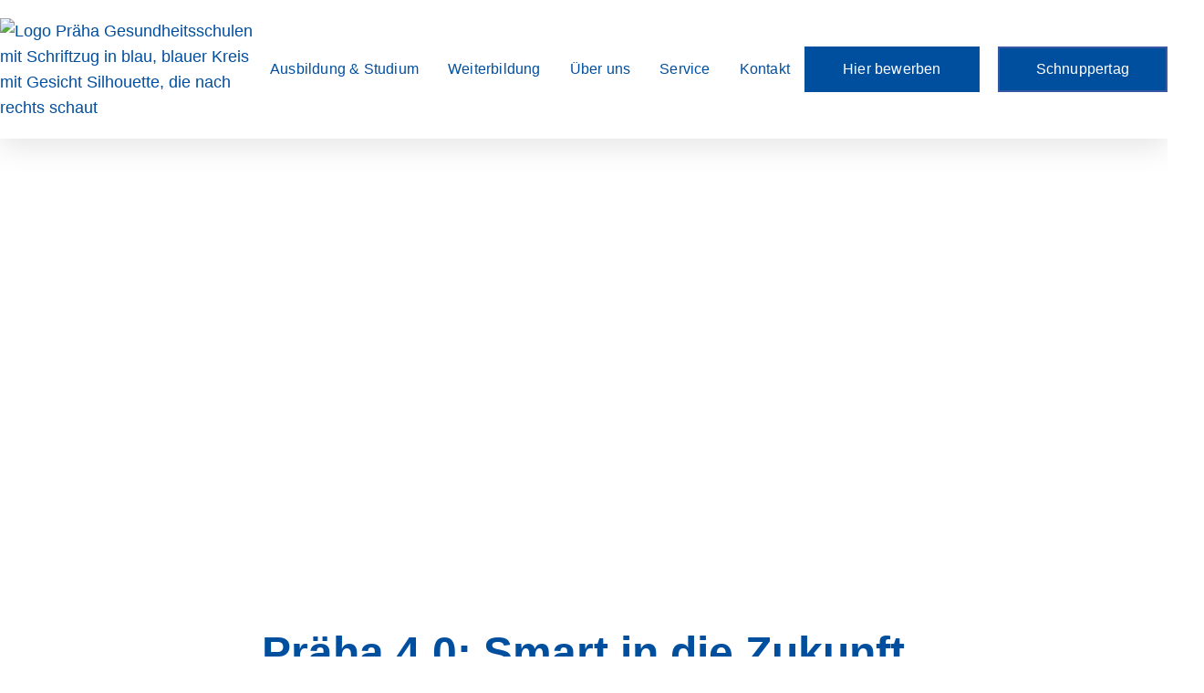

--- FILE ---
content_type: text/html; charset=utf-8
request_url: https://praeha.de/praeha-digital/
body_size: 77767
content:
<!doctype html><html lang="de"><head><meta charset="UTF-8"><meta name="viewport" content="width=device-width, initial-scale=1"><link rel="profile" href="https://gmpg.org/xfn/11"><style media="all">html{line-height:1.15;-webkit-text-size-adjust:100%}*,:after,:before{box-sizing:border-box}body{background-color:#fff;color:#333;font-family:-apple-system,BlinkMacSystemFont,Segoe UI,Roboto,Helvetica Neue,Arial,Noto Sans,sans-serif,Apple Color Emoji,Segoe UI Emoji,Segoe UI Symbol,Noto Color Emoji;font-size:1rem;font-weight:400;line-height:1.5;margin:0;-webkit-font-smoothing:antialiased;-moz-osx-font-smoothing:grayscale}h1,h2,h3,h4,h5,h6{color:inherit;font-family:inherit;font-weight:500;line-height:1.2;margin-block-end:1rem;margin-block-start:.5rem}h1{font-size:2.5rem}h2{font-size:2rem}h3{font-size:1.75rem}h4{font-size:1.5rem}h5{font-size:1.25rem}h6{font-size:1rem}p{margin-block-end:.9rem;margin-block-start:0}hr{box-sizing:content-box;height:0;overflow:visible}pre{font-family:monospace,monospace;font-size:1em;white-space:pre-wrap}a{background-color:transparent;color:#c36;text-decoration:none}a:active,a:hover{color:#336}a:not([href]):not([tabindex]),a:not([href]):not([tabindex]):focus,a:not([href]):not([tabindex]):hover{color:inherit;text-decoration:none}a:not([href]):not([tabindex]):focus{outline:0}abbr[title]{border-block-end:none;-webkit-text-decoration:underline dotted;text-decoration:underline dotted}b,strong{font-weight:bolder}code,kbd,samp{font-family:monospace,monospace;font-size:1em}small{font-size:80%}sub,sup{font-size:75%;line-height:0;position:relative;vertical-align:baseline}sub{bottom:-.25em}sup{top:-.5em}img{border-style:none;height:auto;max-width:100%}details{display:block}summary{display:list-item}figcaption{color:#333;font-size:16px;font-style:italic;font-weight:400;line-height:1.4}[hidden],template{display:none}@media print{*,:after,:before{background:transparent!important;box-shadow:none!important;color:#000!important;text-shadow:none!important}a,a:visited{text-decoration:underline}a[href]:after{content:" (" attr(href) ")"}abbr[title]:after{content:" (" attr(title) ")"}a[href^="#"]:after,a[href^="javascript:"]:after{content:""}pre{white-space:pre-wrap!important}blockquote,pre{-moz-column-break-inside:avoid;border:1px solid #ccc;break-inside:avoid}thead{display:table-header-group}img,tr{-moz-column-break-inside:avoid;break-inside:avoid}h2,h3,p{orphans:3;widows:3}h2,h3{-moz-column-break-after:avoid;break-after:avoid}}label{display:inline-block;line-height:1;vertical-align:middle}button,input,optgroup,select,textarea{font-family:inherit;font-size:1rem;line-height:1.5;margin:0}input[type=date],input[type=email],input[type=number],input[type=password],input[type=search],input[type=tel],input[type=text],input[type=url],select,textarea{border:1px solid #666;border-radius:3px;padding:.5rem 1rem;transition:all .3s;width:100%}input[type=date]:focus,input[type=email]:focus,input[type=number]:focus,input[type=password]:focus,input[type=search]:focus,input[type=tel]:focus,input[type=text]:focus,input[type=url]:focus,select:focus,textarea:focus{border-color:#333}button,input{overflow:visible}button,select{text-transform:none}[type=button],[type=reset],[type=submit],button{-webkit-appearance:button;width:auto}[type=button],[type=submit],button{background-color:transparent;border:1px solid #c36;border-radius:3px;color:#c36;display:inline-block;font-size:1rem;font-weight:400;padding:.5rem 1rem;text-align:center;transition:all .3s;-webkit-user-select:none;-moz-user-select:none;user-select:none;white-space:nowrap}[type=button]:focus:not(:focus-visible),[type=submit]:focus:not(:focus-visible),button:focus:not(:focus-visible){outline:none}[type=button]:focus,[type=button]:hover,[type=submit]:focus,[type=submit]:hover,button:focus,button:hover{background-color:#c36;color:#fff;text-decoration:none}[type=button]:not(:disabled),[type=submit]:not(:disabled),button:not(:disabled){cursor:pointer}fieldset{padding:.35em .75em .625em}legend{box-sizing:border-box;color:inherit;display:table;max-width:100%;padding:0;white-space:normal}progress{vertical-align:baseline}textarea{overflow:auto;resize:vertical}[type=checkbox],[type=radio]{box-sizing:border-box;padding:0}[type=number]::-webkit-inner-spin-button,[type=number]::-webkit-outer-spin-button{height:auto}[type=search]{-webkit-appearance:textfield;outline-offset:-2px}[type=search]::-webkit-search-decoration{-webkit-appearance:none}::-webkit-file-upload-button{-webkit-appearance:button;font:inherit}select{display:block}table{background-color:transparent;border-collapse:collapse;border-spacing:0;font-size:.9em;margin-block-end:15px;width:100%}table td,table th{border:1px solid hsla(0,0%,50%,.502);line-height:1.5;padding:15px;vertical-align:top}table th{font-weight:700}table tfoot th,table thead th{font-size:1em}table caption+thead tr:first-child td,table caption+thead tr:first-child th,table colgroup+thead tr:first-child td,table colgroup+thead tr:first-child th,table thead:first-child tr:first-child td,table thead:first-child tr:first-child th{border-block-start:1px solid hsla(0,0%,50%,.502)}table tbody>tr:nth-child(odd)>td,table tbody>tr:nth-child(odd)>th{background-color:hsla(0,0%,50%,.071)}table tbody tr:hover>td,table tbody tr:hover>th{background-color:hsla(0,0%,50%,.102)}table tbody+tbody{border-block-start:2px solid hsla(0,0%,50%,.502)}@media(max-width:767px){table table{font-size:.8em}table table td,table table th{line-height:1.3;padding:7px}table table th{font-weight:400}}dd,dl,dt,li,ol,ul{background:0 0;border:0;font-size:100%;margin-block-end:0;margin-block-start:0;outline:0;vertical-align:baseline}
.comments-area a,.page-content a{text-decoration:underline}.alignright{float:right;margin-left:1rem}.alignleft{float:left;margin-right:1rem}.aligncenter{clear:both;display:block;margin-inline:auto}.alignwide{margin-inline:-80px}.alignfull{margin-inline:calc(50% - 50vw);max-width:100vw}.alignfull,.alignfull img{width:100vw}.wp-caption{margin-block-end:1.25rem;max-width:100%}.wp-caption.alignleft{margin:5px 20px 20px 0}.wp-caption.alignright{margin:5px 0 20px 20px}.wp-caption img{display:block;margin-inline:auto}.wp-caption-text{margin:0}.gallery-caption{display:block;font-size:.8125rem;line-height:1.5;margin:0;padding:.75rem}.pagination{display:flex;justify-content:space-between;margin:20px auto}.sticky{display:block;position:relative}.bypostauthor{font-size:inherit}.hide{display:none!important}.post-password-form{margin:50px auto;max-width:500px}.post-password-form p{align-items:flex-end;display:flex;width:100%}.post-password-form [type=submit]{margin-inline-start:3px}.screen-reader-text{clip:rect(1px,1px,1px,1px);height:1px;overflow:hidden;position:absolute!important;width:1px;word-wrap:normal!important}.screen-reader-text:focus{background-color:#eee;clip:auto!important;clip-path:none;color:#333;display:block;font-size:1rem;height:auto;left:5px;line-height:normal;padding:12px 24px;text-decoration:none;top:5px;width:auto;z-index:100000}.post .entry-title a{text-decoration:none}.post .wp-post-image{max-height:500px;-o-object-fit:cover;object-fit:cover;width:100%}@media(max-width:991px){.post .wp-post-image{max-height:400px}}@media(max-width:575px){.post .wp-post-image{max-height:300px}}#comments .comment-list{font-size:.9em;list-style:none;margin:0;padding:0}#comments .comment,#comments .pingback{position:relative}#comments .comment .comment-body,#comments .pingback .comment-body{border-block-end:1px solid #ccc;display:flex;flex-direction:column;padding-block-end:30px;padding-block-start:30px;padding-inline-end:0;padding-inline-start:60px}#comments .comment .avatar,#comments .pingback .avatar{border-radius:50%;left:0;margin-inline-end:10px;position:absolute}body.rtl #comments .comment .avatar,body.rtl #comments .pingback .avatar,html[dir=rtl] #comments .comment .avatar,html[dir=rtl] #comments .pingback .avatar{left:auto;right:0}#comments .comment-meta{display:flex;justify-content:space-between;margin-block-end:.9rem}#comments .comment-metadata,#comments .reply{font-size:11px;line-height:1}#comments .children{list-style:none;margin:0;padding-inline-start:30px;position:relative}#comments .children li:last-child{padding-block-end:0}#comments ol.comment-list .children:before{content:"↪";display:inline-block;font-size:1em;font-weight:400;left:0;line-height:100%;position:absolute;top:45px;width:auto}body.rtl #comments ol.comment-list .children:before,html[dir=rtl] #comments ol.comment-list .children:before{content:"↩";left:auto;right:0}@media(min-width:768px){#comments .comment-author,#comments .comment-metadata{line-height:1}}@media(max-width:767px){#comments .comment .comment-body{padding:30px 0}#comments .children{padding-inline-start:20px}#comments .comment .avatar{float:left;position:inherit}body.rtl #comments .comment .avatar,html[dir=rtl] #comments .comment .avatar{float:right}}.page-header .entry-title,.site-footer .footer-inner,.site-footer:not(.dynamic-footer),.site-header .header-inner,.site-header:not(.dynamic-header),body:not([class*=elementor-page-]) .site-main{margin-inline-end:auto;margin-inline-start:auto;width:100%}@media(max-width:575px){.page-header .entry-title,.site-footer .footer-inner,.site-footer:not(.dynamic-footer),.site-header .header-inner,.site-header:not(.dynamic-header),body:not([class*=elementor-page-]) .site-main{padding-inline-end:10px;padding-inline-start:10px}}@media(min-width:576px){.page-header .entry-title,.site-footer .footer-inner,.site-footer:not(.dynamic-footer),.site-header .header-inner,.site-header:not(.dynamic-header),body:not([class*=elementor-page-]) .site-main{max-width:500px}.site-footer.footer-full-width .footer-inner,.site-header.header-full-width .header-inner{max-width:100%}}@media(min-width:768px){.page-header .entry-title,.site-footer .footer-inner,.site-footer:not(.dynamic-footer),.site-header .header-inner,.site-header:not(.dynamic-header),body:not([class*=elementor-page-]) .site-main{max-width:600px}.site-footer.footer-full-width,.site-header.header-full-width{max-width:100%}}@media(min-width:992px){.page-header .entry-title,.site-footer .footer-inner,.site-footer:not(.dynamic-footer),.site-header .header-inner,.site-header:not(.dynamic-header),body:not([class*=elementor-page-]) .site-main{max-width:800px}.site-footer.footer-full-width,.site-header.header-full-width{max-width:100%}}@media(min-width:1200px){.page-header .entry-title,.site-footer .footer-inner,.site-footer:not(.dynamic-footer),.site-header .header-inner,.site-header:not(.dynamic-header),body:not([class*=elementor-page-]) .site-main{max-width:1140px}.site-footer.footer-full-width,.site-header.header-full-width{max-width:100%}}.site-header+.elementor{min-height:calc(100vh - 320px)}
.site-header{display:flex;flex-wrap:wrap;justify-content:space-between;padding-block-end:1rem;padding-block-start:1rem;position:relative}.site-header .site-title{font-size:2.5rem;font-weight:500;line-height:1.2}.site-header .site-branding{display:flex;flex-direction:column;gap:.5rem;justify-content:center}.site-header .header-inner{display:flex;flex-wrap:wrap;justify-content:space-between}.site-header .header-inner .custom-logo-link{display:block}.site-header .header-inner .site-branding .site-description,.site-header .header-inner .site-branding .site-title{margin:0}.site-header .header-inner .site-branding .site-logo img{display:block}.site-header .header-inner .site-branding.show-logo .site-title,.site-header .header-inner .site-branding.show-title .site-logo{display:none!important}.site-header.header-inverted .header-inner{flex-direction:row-reverse}.site-header.header-inverted .header-inner .site-branding{text-align:end}.site-header.header-stacked .header-inner{align-items:center;flex-direction:column;text-align:center}.site-footer{padding-block-end:1rem;padding-block-start:1rem;position:relative}.site-footer .site-title{font-size:1.5rem;font-weight:500;line-height:1.2}.site-footer .site-branding{display:flex;flex-direction:column;gap:.5rem;justify-content:center}.site-footer .footer-inner{display:flex;flex-wrap:wrap;justify-content:space-between}.site-footer .footer-inner .custom-logo-link{display:block}.site-footer .footer-inner .site-branding .site-description,.site-footer .footer-inner .site-branding .site-title{margin:0}.site-footer .footer-inner .site-branding .site-logo img{display:block}.site-footer .footer-inner .site-branding.show-logo .site-title,.site-footer .footer-inner .site-branding.show-title .site-logo{display:none!important}.site-footer .footer-inner .copyright{align-items:center;display:flex;justify-content:flex-end}.site-footer .footer-inner .copyright p{margin:0}.site-footer.footer-inverted .footer-inner{flex-direction:row-reverse}.site-footer.footer-inverted .footer-inner .site-branding{text-align:end}.site-footer.footer-stacked .footer-inner{align-items:center;flex-direction:column;text-align:center}.site-footer.footer-stacked .footer-inner .site-branding .site-title{text-align:center}.site-footer.footer-stacked .footer-inner .site-navigation .menu{padding:0}@media(max-width:576px){.site-footer:not(.footer-stacked) .footer-inner .copyright,.site-footer:not(.footer-stacked) .footer-inner .site-branding,.site-footer:not(.footer-stacked) .footer-inner .site-navigation{display:block;max-width:none;text-align:center;width:100%}.site-footer .footer-inner .site-navigation ul.menu{justify-content:center}.site-footer .footer-inner .site-navigation ul.menu li{display:inline-block}}.site-header.header-stacked .site-navigation-toggle-holder{justify-content:center;max-width:100%}.site-header.menu-layout-dropdown .site-navigation{display:none}.site-navigation-toggle-holder{align-items:center;display:flex;padding:8px 15px}.site-navigation-toggle-holder .site-navigation-toggle{align-items:center;background-color:rgba(0,0,0,.05);border:0 solid;border-radius:3px;color:#494c4f;cursor:pointer;display:flex;justify-content:center;padding:.5rem}.site-navigation-toggle-holder .site-navigation-toggle-icon{display:block;width:1.25rem}.site-navigation-toggle-holder .site-navigation-toggle-icon:after,.site-navigation-toggle-holder .site-navigation-toggle-icon:before{background-color:currentColor;border-radius:3px;content:"";display:block;height:3px;transition:all .2s ease-in-out}.site-navigation-toggle-holder .site-navigation-toggle-icon:before{box-shadow:0 .35rem 0 currentColor;margin-block-end:.5rem}.site-navigation-toggle-holder .site-navigation-toggle[aria-expanded=true] .site-navigation-toggle-icon:before{box-shadow:none;transform:translateY(.35rem) rotate(45deg)}.site-navigation-toggle-holder .site-navigation-toggle[aria-expanded=true] .site-navigation-toggle-icon:after{transform:translateY(-.35rem) rotate(-45deg)}.site-navigation{align-items:center;display:flex}.site-navigation ul.menu,.site-navigation ul.menu ul{list-style-type:none;padding:0}.site-navigation ul.menu{display:flex;flex-wrap:wrap}.site-navigation ul.menu li{display:flex;position:relative}.site-navigation ul.menu li a{display:block;padding:8px 15px}.site-navigation ul.menu li.menu-item-has-children{padding-inline-end:15px}.site-navigation ul.menu li.menu-item-has-children:after{align-items:center;color:#666;content:"▾";display:flex;font-size:1.5em;justify-content:center;text-decoration:none}.site-navigation ul.menu li.menu-item-has-children:focus-within>ul{display:block}.site-navigation ul.menu li ul{background:#fff;display:none;left:0;min-width:150px;position:absolute;top:100%;z-index:2}.site-navigation ul.menu li ul li{border-block-end:1px solid #eee}.site-navigation ul.menu li ul li:last-child{border-block-end:none}.site-navigation ul.menu li ul li.menu-item-has-children a{flex-grow:1}.site-navigation ul.menu li ul li.menu-item-has-children:after{transform:translateY(-50%) rotate(-90deg)}.site-navigation ul.menu li ul ul{left:100%;top:0}.site-navigation ul.menu li:hover>ul{display:block}footer .site-navigation ul.menu li ul{bottom:100%;top:auto}footer .site-navigation ul.menu li ul ul{bottom:0}footer .site-navigation ul.menu a{padding:5px 15px}.site-navigation-dropdown{bottom:0;left:0;margin-block-start:10px;position:absolute;transform-origin:top;transition:max-height .3s,transform .3s;width:100%;z-index:10000}.site-navigation-toggle-holder:not(.elementor-active)+.site-navigation-dropdown{max-height:0;transform:scaleY(0)}.site-navigation-toggle-holder.elementor-active+.site-navigation-dropdown{max-height:100vh;transform:scaleY(1)}.site-navigation-dropdown ul{padding:0}.site-navigation-dropdown ul.menu{background:#fff;margin:0;padding:0;position:absolute;width:100%}.site-navigation-dropdown ul.menu li{display:block;position:relative;width:100%}.site-navigation-dropdown ul.menu li a{background:#fff;box-shadow:inset 0 -1px 0 rgba(0,0,0,.102);color:#55595c;display:block;padding:20px}.site-navigation-dropdown ul.menu li.current-menu-item a{background:#55595c;color:#fff}.site-navigation-dropdown ul.menu>li li{max-height:0;transform:scaleY(0);transform-origin:top;transition:max-height .3s,transform .3s}.site-navigation-dropdown ul.menu li.elementor-active>ul>li{max-height:100vh;transform:scaleY(1)}@media(max-width:576px){.site-header.menu-dropdown-mobile:not(.menu-layout-dropdown) .site-navigation{display:none!important}}@media(min-width:768px){.site-header.menu-dropdown-mobile:not(.menu-layout-dropdown) .site-navigation-toggle-holder{display:none!important}}@media(min-width:576px)and (max-width:767px){.site-header.menu-dropdown-mobile:not(.menu-layout-dropdown) .site-navigation{display:none!important}}@media(min-width:992px){.site-header.menu-dropdown-tablet:not(.menu-layout-dropdown) .site-navigation-toggle-holder{display:none!important}}@media(max-width:992px){.site-header.menu-dropdown-tablet:not(.menu-layout-dropdown) .site-navigation{display:none!important}}.site-header.menu-dropdown-none:not(.menu-layout-dropdown) .site-navigation-toggle-holder{display:none!important}
/*! elementor - v3.31.0 - 11-08-2025 */
:root{--direction-multiplier:1}body.rtl,html[dir=rtl]{--direction-multiplier:-1}.elementor-hidden{display:none}.elementor-visibility-hidden{visibility:hidden}.elementor-screen-only,.screen-reader-text,.screen-reader-text span,.ui-helper-hidden-accessible{height:1px;margin:-1px;overflow:hidden;padding:0;position:absolute;top:-10000em;width:1px;clip:rect(0,0,0,0);border:0}.elementor-clearfix:after{clear:both;content:"";display:block;height:0;width:0}.e-logo-wrapper{background:var(--e-a-bg-logo);border-radius:50%;display:inline-block;line-height:1;padding:.75em}.e-logo-wrapper i{color:var(--e-a-color-logo);font-size:1em}.elementor *,.elementor :after,.elementor :before{box-sizing:border-box}.elementor a{box-shadow:none;text-decoration:none}.elementor hr{background-color:transparent;margin:0}.elementor img{border:none;border-radius:0;box-shadow:none;height:auto;max-width:100%}.elementor .elementor-widget:not(.elementor-widget-text-editor):not(.elementor-widget-theme-post-content) figure{margin:0}.elementor embed,.elementor iframe,.elementor object,.elementor video{border:none;line-height:1;margin:0;max-width:100%;width:100%}.elementor .elementor-background,.elementor .elementor-background-holder,.elementor .elementor-background-video-container{direction:ltr;inset:0;overflow:hidden;position:absolute;z-index:0}.elementor .elementor-background-video-container{pointer-events:none;transition:opacity 1s}.elementor .elementor-background-video-container.elementor-loading{opacity:0}.elementor .elementor-background-video-embed{max-width:none}.elementor .elementor-background-video,.elementor .elementor-background-video-embed,.elementor .elementor-background-video-hosted{left:50%;position:absolute;top:50%;transform:translate(-50%,-50%)}.elementor .elementor-background-video{max-width:none}.elementor .elementor-background-video-hosted{-o-object-fit:cover;object-fit:cover}.elementor .elementor-background-overlay{inset:0;position:absolute}.elementor .elementor-background-slideshow{inset:0;position:absolute;z-index:0}.elementor .elementor-background-slideshow__slide__image{background-position:50%;background-size:cover;height:100%;width:100%}.e-con-inner>.elementor-element.elementor-absolute,.e-con>.elementor-element.elementor-absolute,.elementor-widget-wrap>.elementor-element.elementor-absolute{position:absolute}.e-con-inner>.elementor-element.elementor-fixed,.e-con>.elementor-element.elementor-fixed,.elementor-widget-wrap>.elementor-element.elementor-fixed{position:fixed}.elementor-widget-wrap .elementor-element.elementor-widget__width-auto,.elementor-widget-wrap .elementor-element.elementor-widget__width-initial{max-width:100%}@media (max-width:1024px){.elementor-widget-wrap .elementor-element.elementor-widget-tablet__width-auto,.elementor-widget-wrap .elementor-element.elementor-widget-tablet__width-initial{max-width:100%}}@media (max-width:767px){.elementor-widget-wrap .elementor-element.elementor-widget-mobile__width-auto,.elementor-widget-wrap .elementor-element.elementor-widget-mobile__width-initial{max-width:100%}}.elementor-element{--flex-direction:initial;--flex-wrap:initial;--justify-content:initial;--align-items:initial;--align-content:initial;--gap:initial;--flex-basis:initial;--flex-grow:initial;--flex-shrink:initial;--order:initial;--align-self:initial;align-self:var(--align-self);flex-basis:var(--flex-basis);flex-grow:var(--flex-grow);flex-shrink:var(--flex-shrink);order:var(--order)}.elementor-element.elementor-absolute,.elementor-element.elementor-fixed{z-index:1}.elementor-element:where(.e-con-full,.elementor-widget){align-content:var(--align-content);align-items:var(--align-items);flex-direction:var(--flex-direction);flex-wrap:var(--flex-wrap);gap:var(--row-gap) var(--column-gap);justify-content:var(--justify-content)}.elementor-invisible{visibility:hidden}.elementor-align-center{text-align:center}.elementor-align-right{text-align:right}.elementor-align-left{text-align:left}.elementor-align-center .elementor-button,.elementor-align-left .elementor-button,.elementor-align-right .elementor-button{width:auto}.elementor-align-justify .elementor-button{width:100%}.elementor-custom-embed-play{left:50%;position:absolute;top:50%;transform:translate(-50%,-50%)}.elementor-custom-embed-play i{color:#fff;font-size:100px;text-shadow:1px 0 6px rgba(0,0,0,.3)}.elementor-custom-embed-play svg{height:100px;width:100px;fill:#fff;filter:drop-shadow(1px 0 6px rgba(0,0,0,.3))}.elementor-custom-embed-play i,.elementor-custom-embed-play svg{opacity:.8;transition:all .5s}.elementor-custom-embed-play.elementor-playing i{font-family:eicons}.elementor-custom-embed-play.elementor-playing i:before{content:"\e8fb"}.elementor-custom-embed-play.elementor-playing i,.elementor-custom-embed-play.elementor-playing svg{animation:eicon-spin 2s linear infinite}.elementor-tag{display:inline-flex}.elementor-ken-burns{transition-duration:10s;transition-property:transform;transition-timing-function:linear}.elementor-ken-burns--out{transform:scale(1.3)}.elementor-ken-burns--active{transition-duration:20s}.elementor-ken-burns--active.elementor-ken-burns--out{transform:scale(1)}.elementor-ken-burns--active.elementor-ken-burns--in{transform:scale(1.3)}@media (min-width:-1){.elementor-widescreen-align-center{text-align:center}.elementor-widescreen-align-right{text-align:right}.elementor-widescreen-align-left{text-align:left}.elementor-widescreen-align-center .elementor-button,.elementor-widescreen-align-left .elementor-button,.elementor-widescreen-align-right .elementor-button{width:auto}.elementor-widescreen-align-justify .elementor-button{width:100%}}@media (max-width:-1){.elementor-laptop-align-center{text-align:center}.elementor-laptop-align-right{text-align:right}.elementor-laptop-align-left{text-align:left}.elementor-laptop-align-center .elementor-button,.elementor-laptop-align-left .elementor-button,.elementor-laptop-align-right .elementor-button{width:auto}.elementor-laptop-align-justify .elementor-button{width:100%}.elementor-tablet_extra-align-center{text-align:center}.elementor-tablet_extra-align-right{text-align:right}.elementor-tablet_extra-align-left{text-align:left}.elementor-tablet_extra-align-center .elementor-button,.elementor-tablet_extra-align-left .elementor-button,.elementor-tablet_extra-align-right .elementor-button{width:auto}.elementor-tablet_extra-align-justify .elementor-button{width:100%}}@media (max-width:1024px){.elementor-tablet-align-center{text-align:center}.elementor-tablet-align-right{text-align:right}.elementor-tablet-align-left{text-align:left}.elementor-tablet-align-center .elementor-button,.elementor-tablet-align-left .elementor-button,.elementor-tablet-align-right .elementor-button{width:auto}.elementor-tablet-align-justify .elementor-button{width:100%}}@media (max-width:-1){.elementor-mobile_extra-align-center{text-align:center}.elementor-mobile_extra-align-right{text-align:right}.elementor-mobile_extra-align-left{text-align:left}.elementor-mobile_extra-align-center .elementor-button,.elementor-mobile_extra-align-left .elementor-button,.elementor-mobile_extra-align-right .elementor-button{width:auto}.elementor-mobile_extra-align-justify .elementor-button{width:100%}}@media (max-width:767px){.elementor-mobile-align-center{text-align:center}.elementor-mobile-align-right{text-align:right}.elementor-mobile-align-left{text-align:left}.elementor-mobile-align-center .elementor-button,.elementor-mobile-align-left .elementor-button,.elementor-mobile-align-right .elementor-button{width:auto}.elementor-mobile-align-justify .elementor-button{width:100%}}:root{--page-title-display:block}.elementor-page-title,h1.entry-title{display:var(--page-title-display)}@keyframes eicon-spin{0%{transform:rotate(0deg)}to{transform:rotate(359deg)}}.eicon-animation-spin{animation:eicon-spin 2s linear infinite}.elementor-section{position:relative}.elementor-section .elementor-container{display:flex;margin-left:auto;margin-right:auto;position:relative}@media (max-width:1024px){.elementor-section .elementor-container{flex-wrap:wrap}}.elementor-section.elementor-section-boxed>.elementor-container{max-width:1140px}.elementor-section.elementor-section-stretched{position:relative;width:100%}.elementor-section.elementor-section-items-top>.elementor-container{align-items:flex-start}.elementor-section.elementor-section-items-middle>.elementor-container{align-items:center}.elementor-section.elementor-section-items-bottom>.elementor-container{align-items:flex-end}@media (min-width:768px){.elementor-section.elementor-section-height-full{height:100vh}.elementor-section.elementor-section-height-full>.elementor-container{height:100%}}.elementor-bc-flex-widget .elementor-section-content-top>.elementor-container>.elementor-column>.elementor-widget-wrap{align-items:flex-start}.elementor-bc-flex-widget .elementor-section-content-middle>.elementor-container>.elementor-column>.elementor-widget-wrap{align-items:center}.elementor-bc-flex-widget .elementor-section-content-bottom>.elementor-container>.elementor-column>.elementor-widget-wrap{align-items:flex-end}.elementor-widget-wrap{align-content:flex-start;flex-wrap:wrap;position:relative;width:100%}.elementor:not(.elementor-bc-flex-widget) .elementor-widget-wrap{display:flex}.elementor-widget-wrap>.elementor-element{width:100%}.elementor-widget-wrap.e-swiper-container{width:calc(100% - (var(--e-column-margin-left, 0px) + var(--e-column-margin-right, 0px)))}.elementor-widget{position:relative}.elementor-widget:not(:last-child){margin-bottom:var(--kit-widget-spacing,20px)}.elementor-widget:not(:last-child).elementor-absolute,.elementor-widget:not(:last-child).elementor-widget__width-auto,.elementor-widget:not(:last-child).elementor-widget__width-initial{margin-bottom:0}.elementor-column{display:flex;min-height:1px;position:relative}.elementor-column-gap-narrow>.elementor-column>.elementor-element-populated{padding:5px}.elementor-column-gap-default>.elementor-column>.elementor-element-populated{padding:10px}.elementor-column-gap-extended>.elementor-column>.elementor-element-populated{padding:15px}.elementor-column-gap-wide>.elementor-column>.elementor-element-populated{padding:20px}.elementor-column-gap-wider>.elementor-column>.elementor-element-populated{padding:30px}.elementor-inner-section .elementor-column-gap-no .elementor-element-populated{padding:0}@media (min-width:768px){.elementor-column.elementor-col-10,.elementor-column[data-col="10"]{width:10%}.elementor-column.elementor-col-11,.elementor-column[data-col="11"]{width:11.111%}.elementor-column.elementor-col-12,.elementor-column[data-col="12"]{width:12.5%}.elementor-column.elementor-col-14,.elementor-column[data-col="14"]{width:14.285%}.elementor-column.elementor-col-16,.elementor-column[data-col="16"]{width:16.666%}.elementor-column.elementor-col-20,.elementor-column[data-col="20"]{width:20%}.elementor-column.elementor-col-25,.elementor-column[data-col="25"]{width:25%}.elementor-column.elementor-col-30,.elementor-column[data-col="30"]{width:30%}.elementor-column.elementor-col-33,.elementor-column[data-col="33"]{width:33.333%}.elementor-column.elementor-col-40,.elementor-column[data-col="40"]{width:40%}.elementor-column.elementor-col-50,.elementor-column[data-col="50"]{width:50%}.elementor-column.elementor-col-60,.elementor-column[data-col="60"]{width:60%}.elementor-column.elementor-col-66,.elementor-column[data-col="66"]{width:66.666%}.elementor-column.elementor-col-70,.elementor-column[data-col="70"]{width:70%}.elementor-column.elementor-col-75,.elementor-column[data-col="75"]{width:75%}.elementor-column.elementor-col-80,.elementor-column[data-col="80"]{width:80%}.elementor-column.elementor-col-83,.elementor-column[data-col="83"]{width:83.333%}.elementor-column.elementor-col-90,.elementor-column[data-col="90"]{width:90%}.elementor-column.elementor-col-100,.elementor-column[data-col="100"]{width:100%}}@media (max-width:479px){.elementor-column.elementor-xs-10{width:10%}.elementor-column.elementor-xs-11{width:11.111%}.elementor-column.elementor-xs-12{width:12.5%}.elementor-column.elementor-xs-14{width:14.285%}.elementor-column.elementor-xs-16{width:16.666%}.elementor-column.elementor-xs-20{width:20%}.elementor-column.elementor-xs-25{width:25%}.elementor-column.elementor-xs-30{width:30%}.elementor-column.elementor-xs-33{width:33.333%}.elementor-column.elementor-xs-40{width:40%}.elementor-column.elementor-xs-50{width:50%}.elementor-column.elementor-xs-60{width:60%}.elementor-column.elementor-xs-66{width:66.666%}.elementor-column.elementor-xs-70{width:70%}.elementor-column.elementor-xs-75{width:75%}.elementor-column.elementor-xs-80{width:80%}.elementor-column.elementor-xs-83{width:83.333%}.elementor-column.elementor-xs-90{width:90%}.elementor-column.elementor-xs-100{width:100%}}@media (max-width:767px){.elementor-column.elementor-sm-10{width:10%}.elementor-column.elementor-sm-11{width:11.111%}.elementor-column.elementor-sm-12{width:12.5%}.elementor-column.elementor-sm-14{width:14.285%}.elementor-column.elementor-sm-16{width:16.666%}.elementor-column.elementor-sm-20{width:20%}.elementor-column.elementor-sm-25{width:25%}.elementor-column.elementor-sm-30{width:30%}.elementor-column.elementor-sm-33{width:33.333%}.elementor-column.elementor-sm-40{width:40%}.elementor-column.elementor-sm-50{width:50%}.elementor-column.elementor-sm-60{width:60%}.elementor-column.elementor-sm-66{width:66.666%}.elementor-column.elementor-sm-70{width:70%}.elementor-column.elementor-sm-75{width:75%}.elementor-column.elementor-sm-80{width:80%}.elementor-column.elementor-sm-83{width:83.333%}.elementor-column.elementor-sm-90{width:90%}.elementor-column.elementor-sm-100{width:100%}}@media (min-width:768px) and (max-width:1024px){.elementor-column.elementor-md-10{width:10%}.elementor-column.elementor-md-11{width:11.111%}.elementor-column.elementor-md-12{width:12.5%}.elementor-column.elementor-md-14{width:14.285%}.elementor-column.elementor-md-16{width:16.666%}.elementor-column.elementor-md-20{width:20%}.elementor-column.elementor-md-25{width:25%}.elementor-column.elementor-md-30{width:30%}.elementor-column.elementor-md-33{width:33.333%}.elementor-column.elementor-md-40{width:40%}.elementor-column.elementor-md-50{width:50%}.elementor-column.elementor-md-60{width:60%}.elementor-column.elementor-md-66{width:66.666%}.elementor-column.elementor-md-70{width:70%}.elementor-column.elementor-md-75{width:75%}.elementor-column.elementor-md-80{width:80%}.elementor-column.elementor-md-83{width:83.333%}.elementor-column.elementor-md-90{width:90%}.elementor-column.elementor-md-100{width:100%}}@media (min-width:-1){.elementor-reverse-widescreen>.elementor-container>:first-child{order:10}.elementor-reverse-widescreen>.elementor-container>:nth-child(2){order:9}.elementor-reverse-widescreen>.elementor-container>:nth-child(3){order:8}.elementor-reverse-widescreen>.elementor-container>:nth-child(4){order:7}.elementor-reverse-widescreen>.elementor-container>:nth-child(5){order:6}.elementor-reverse-widescreen>.elementor-container>:nth-child(6){order:5}.elementor-reverse-widescreen>.elementor-container>:nth-child(7){order:4}.elementor-reverse-widescreen>.elementor-container>:nth-child(8){order:3}.elementor-reverse-widescreen>.elementor-container>:nth-child(9){order:2}.elementor-reverse-widescreen>.elementor-container>:nth-child(10){order:1}}@media (min-width:1025px) and (max-width:-1){.elementor-reverse-laptop>.elementor-container>:first-child{order:10}.elementor-reverse-laptop>.elementor-container>:nth-child(2){order:9}.elementor-reverse-laptop>.elementor-container>:nth-child(3){order:8}.elementor-reverse-laptop>.elementor-container>:nth-child(4){order:7}.elementor-reverse-laptop>.elementor-container>:nth-child(5){order:6}.elementor-reverse-laptop>.elementor-container>:nth-child(6){order:5}.elementor-reverse-laptop>.elementor-container>:nth-child(7){order:4}.elementor-reverse-laptop>.elementor-container>:nth-child(8){order:3}.elementor-reverse-laptop>.elementor-container>:nth-child(9){order:2}.elementor-reverse-laptop>.elementor-container>:nth-child(10){order:1}}@media (min-width:-1) and (max-width:-1){.elementor-reverse-laptop>.elementor-container>:first-child{order:10}.elementor-reverse-laptop>.elementor-container>:nth-child(2){order:9}.elementor-reverse-laptop>.elementor-container>:nth-child(3){order:8}.elementor-reverse-laptop>.elementor-container>:nth-child(4){order:7}.elementor-reverse-laptop>.elementor-container>:nth-child(5){order:6}.elementor-reverse-laptop>.elementor-container>:nth-child(6){order:5}.elementor-reverse-laptop>.elementor-container>:nth-child(7){order:4}.elementor-reverse-laptop>.elementor-container>:nth-child(8){order:3}.elementor-reverse-laptop>.elementor-container>:nth-child(9){order:2}.elementor-reverse-laptop>.elementor-container>:nth-child(10){order:1}}@media (min-width:1025px) and (max-width:-1){.elementor-reverse-laptop>.elementor-container>:first-child,.elementor-reverse-laptop>.elementor-container>:nth-child(10),.elementor-reverse-laptop>.elementor-container>:nth-child(2),.elementor-reverse-laptop>.elementor-container>:nth-child(3),.elementor-reverse-laptop>.elementor-container>:nth-child(4),.elementor-reverse-laptop>.elementor-container>:nth-child(5),.elementor-reverse-laptop>.elementor-container>:nth-child(6),.elementor-reverse-laptop>.elementor-container>:nth-child(7),.elementor-reverse-laptop>.elementor-container>:nth-child(8),.elementor-reverse-laptop>.elementor-container>:nth-child(9){order:0}.elementor-reverse-tablet_extra>.elementor-container>:first-child{order:10}.elementor-reverse-tablet_extra>.elementor-container>:nth-child(2){order:9}.elementor-reverse-tablet_extra>.elementor-container>:nth-child(3){order:8}.elementor-reverse-tablet_extra>.elementor-container>:nth-child(4){order:7}.elementor-reverse-tablet_extra>.elementor-container>:nth-child(5){order:6}.elementor-reverse-tablet_extra>.elementor-container>:nth-child(6){order:5}.elementor-reverse-tablet_extra>.elementor-container>:nth-child(7){order:4}.elementor-reverse-tablet_extra>.elementor-container>:nth-child(8){order:3}.elementor-reverse-tablet_extra>.elementor-container>:nth-child(9){order:2}.elementor-reverse-tablet_extra>.elementor-container>:nth-child(10){order:1}}@media (min-width:768px) and (max-width:1024px){.elementor-reverse-tablet>.elementor-container>:first-child{order:10}.elementor-reverse-tablet>.elementor-container>:nth-child(2){order:9}.elementor-reverse-tablet>.elementor-container>:nth-child(3){order:8}.elementor-reverse-tablet>.elementor-container>:nth-child(4){order:7}.elementor-reverse-tablet>.elementor-container>:nth-child(5){order:6}.elementor-reverse-tablet>.elementor-container>:nth-child(6){order:5}.elementor-reverse-tablet>.elementor-container>:nth-child(7){order:4}.elementor-reverse-tablet>.elementor-container>:nth-child(8){order:3}.elementor-reverse-tablet>.elementor-container>:nth-child(9){order:2}.elementor-reverse-tablet>.elementor-container>:nth-child(10){order:1}}@media (min-width:-1) and (max-width:1024px){.elementor-reverse-tablet>.elementor-container>:first-child{order:10}.elementor-reverse-tablet>.elementor-container>:nth-child(2){order:9}.elementor-reverse-tablet>.elementor-container>:nth-child(3){order:8}.elementor-reverse-tablet>.elementor-container>:nth-child(4){order:7}.elementor-reverse-tablet>.elementor-container>:nth-child(5){order:6}.elementor-reverse-tablet>.elementor-container>:nth-child(6){order:5}.elementor-reverse-tablet>.elementor-container>:nth-child(7){order:4}.elementor-reverse-tablet>.elementor-container>:nth-child(8){order:3}.elementor-reverse-tablet>.elementor-container>:nth-child(9){order:2}.elementor-reverse-tablet>.elementor-container>:nth-child(10){order:1}}@media (min-width:768px) and (max-width:-1){.elementor-reverse-tablet>.elementor-container>:first-child,.elementor-reverse-tablet>.elementor-container>:nth-child(10),.elementor-reverse-tablet>.elementor-container>:nth-child(2),.elementor-reverse-tablet>.elementor-container>:nth-child(3),.elementor-reverse-tablet>.elementor-container>:nth-child(4),.elementor-reverse-tablet>.elementor-container>:nth-child(5),.elementor-reverse-tablet>.elementor-container>:nth-child(6),.elementor-reverse-tablet>.elementor-container>:nth-child(7),.elementor-reverse-tablet>.elementor-container>:nth-child(8),.elementor-reverse-tablet>.elementor-container>:nth-child(9){order:0}.elementor-reverse-mobile_extra>.elementor-container>:first-child{order:10}.elementor-reverse-mobile_extra>.elementor-container>:nth-child(2){order:9}.elementor-reverse-mobile_extra>.elementor-container>:nth-child(3){order:8}.elementor-reverse-mobile_extra>.elementor-container>:nth-child(4){order:7}.elementor-reverse-mobile_extra>.elementor-container>:nth-child(5){order:6}.elementor-reverse-mobile_extra>.elementor-container>:nth-child(6){order:5}.elementor-reverse-mobile_extra>.elementor-container>:nth-child(7){order:4}.elementor-reverse-mobile_extra>.elementor-container>:nth-child(8){order:3}.elementor-reverse-mobile_extra>.elementor-container>:nth-child(9){order:2}.elementor-reverse-mobile_extra>.elementor-container>:nth-child(10){order:1}}@media (max-width:767px){.elementor-reverse-mobile>.elementor-container>:first-child{order:10}.elementor-reverse-mobile>.elementor-container>:nth-child(2){order:9}.elementor-reverse-mobile>.elementor-container>:nth-child(3){order:8}.elementor-reverse-mobile>.elementor-container>:nth-child(4){order:7}.elementor-reverse-mobile>.elementor-container>:nth-child(5){order:6}.elementor-reverse-mobile>.elementor-container>:nth-child(6){order:5}.elementor-reverse-mobile>.elementor-container>:nth-child(7){order:4}.elementor-reverse-mobile>.elementor-container>:nth-child(8){order:3}.elementor-reverse-mobile>.elementor-container>:nth-child(9){order:2}.elementor-reverse-mobile>.elementor-container>:nth-child(10){order:1}.elementor-column{width:100%}}.elementor-grid{display:grid;grid-column-gap:var(--grid-column-gap);grid-row-gap:var(--grid-row-gap)}.elementor-grid .elementor-grid-item{min-width:0}.elementor-grid-0 .elementor-grid{display:inline-block;margin-bottom:calc(-1 * var(--grid-row-gap));width:100%;word-spacing:var(--grid-column-gap)}.elementor-grid-0 .elementor-grid .elementor-grid-item{display:inline-block;margin-bottom:var(--grid-row-gap);word-break:break-word}.elementor-grid-1 .elementor-grid{grid-template-columns:repeat(1,1fr)}.elementor-grid-2 .elementor-grid{grid-template-columns:repeat(2,1fr)}.elementor-grid-3 .elementor-grid{grid-template-columns:repeat(3,1fr)}.elementor-grid-4 .elementor-grid{grid-template-columns:repeat(4,1fr)}.elementor-grid-5 .elementor-grid{grid-template-columns:repeat(5,1fr)}.elementor-grid-6 .elementor-grid{grid-template-columns:repeat(6,1fr)}.elementor-grid-7 .elementor-grid{grid-template-columns:repeat(7,1fr)}.elementor-grid-8 .elementor-grid{grid-template-columns:repeat(8,1fr)}.elementor-grid-9 .elementor-grid{grid-template-columns:repeat(9,1fr)}.elementor-grid-10 .elementor-grid{grid-template-columns:repeat(10,1fr)}.elementor-grid-11 .elementor-grid{grid-template-columns:repeat(11,1fr)}.elementor-grid-12 .elementor-grid{grid-template-columns:repeat(12,1fr)}@media (min-width:-1){.elementor-grid-widescreen-0 .elementor-grid{display:inline-block;margin-bottom:calc(-1 * var(--grid-row-gap));width:100%;word-spacing:var(--grid-column-gap)}.elementor-grid-widescreen-0 .elementor-grid .elementor-grid-item{display:inline-block;margin-bottom:var(--grid-row-gap);word-break:break-word}.elementor-grid-widescreen-1 .elementor-grid{grid-template-columns:repeat(1,1fr)}.elementor-grid-widescreen-2 .elementor-grid{grid-template-columns:repeat(2,1fr)}.elementor-grid-widescreen-3 .elementor-grid{grid-template-columns:repeat(3,1fr)}.elementor-grid-widescreen-4 .elementor-grid{grid-template-columns:repeat(4,1fr)}.elementor-grid-widescreen-5 .elementor-grid{grid-template-columns:repeat(5,1fr)}.elementor-grid-widescreen-6 .elementor-grid{grid-template-columns:repeat(6,1fr)}.elementor-grid-widescreen-7 .elementor-grid{grid-template-columns:repeat(7,1fr)}.elementor-grid-widescreen-8 .elementor-grid{grid-template-columns:repeat(8,1fr)}.elementor-grid-widescreen-9 .elementor-grid{grid-template-columns:repeat(9,1fr)}.elementor-grid-widescreen-10 .elementor-grid{grid-template-columns:repeat(10,1fr)}.elementor-grid-widescreen-11 .elementor-grid{grid-template-columns:repeat(11,1fr)}.elementor-grid-widescreen-12 .elementor-grid{grid-template-columns:repeat(12,1fr)}}@media (max-width:-1){.elementor-grid-laptop-0 .elementor-grid{display:inline-block;margin-bottom:calc(-1 * var(--grid-row-gap));width:100%;word-spacing:var(--grid-column-gap)}.elementor-grid-laptop-0 .elementor-grid .elementor-grid-item{display:inline-block;margin-bottom:var(--grid-row-gap);word-break:break-word}.elementor-grid-laptop-1 .elementor-grid{grid-template-columns:repeat(1,1fr)}.elementor-grid-laptop-2 .elementor-grid{grid-template-columns:repeat(2,1fr)}.elementor-grid-laptop-3 .elementor-grid{grid-template-columns:repeat(3,1fr)}.elementor-grid-laptop-4 .elementor-grid{grid-template-columns:repeat(4,1fr)}.elementor-grid-laptop-5 .elementor-grid{grid-template-columns:repeat(5,1fr)}.elementor-grid-laptop-6 .elementor-grid{grid-template-columns:repeat(6,1fr)}.elementor-grid-laptop-7 .elementor-grid{grid-template-columns:repeat(7,1fr)}.elementor-grid-laptop-8 .elementor-grid{grid-template-columns:repeat(8,1fr)}.elementor-grid-laptop-9 .elementor-grid{grid-template-columns:repeat(9,1fr)}.elementor-grid-laptop-10 .elementor-grid{grid-template-columns:repeat(10,1fr)}.elementor-grid-laptop-11 .elementor-grid{grid-template-columns:repeat(11,1fr)}.elementor-grid-laptop-12 .elementor-grid{grid-template-columns:repeat(12,1fr)}.elementor-grid-tablet_extra-0 .elementor-grid{display:inline-block;margin-bottom:calc(-1 * var(--grid-row-gap));width:100%;word-spacing:var(--grid-column-gap)}.elementor-grid-tablet_extra-0 .elementor-grid .elementor-grid-item{display:inline-block;margin-bottom:var(--grid-row-gap);word-break:break-word}.elementor-grid-tablet_extra-1 .elementor-grid{grid-template-columns:repeat(1,1fr)}.elementor-grid-tablet_extra-2 .elementor-grid{grid-template-columns:repeat(2,1fr)}.elementor-grid-tablet_extra-3 .elementor-grid{grid-template-columns:repeat(3,1fr)}.elementor-grid-tablet_extra-4 .elementor-grid{grid-template-columns:repeat(4,1fr)}.elementor-grid-tablet_extra-5 .elementor-grid{grid-template-columns:repeat(5,1fr)}.elementor-grid-tablet_extra-6 .elementor-grid{grid-template-columns:repeat(6,1fr)}.elementor-grid-tablet_extra-7 .elementor-grid{grid-template-columns:repeat(7,1fr)}.elementor-grid-tablet_extra-8 .elementor-grid{grid-template-columns:repeat(8,1fr)}.elementor-grid-tablet_extra-9 .elementor-grid{grid-template-columns:repeat(9,1fr)}.elementor-grid-tablet_extra-10 .elementor-grid{grid-template-columns:repeat(10,1fr)}.elementor-grid-tablet_extra-11 .elementor-grid{grid-template-columns:repeat(11,1fr)}.elementor-grid-tablet_extra-12 .elementor-grid{grid-template-columns:repeat(12,1fr)}}@media (max-width:1024px){.elementor-grid-tablet-0 .elementor-grid{display:inline-block;margin-bottom:calc(-1 * var(--grid-row-gap));width:100%;word-spacing:var(--grid-column-gap)}.elementor-grid-tablet-0 .elementor-grid .elementor-grid-item{display:inline-block;margin-bottom:var(--grid-row-gap);word-break:break-word}.elementor-grid-tablet-1 .elementor-grid{grid-template-columns:repeat(1,1fr)}.elementor-grid-tablet-2 .elementor-grid{grid-template-columns:repeat(2,1fr)}.elementor-grid-tablet-3 .elementor-grid{grid-template-columns:repeat(3,1fr)}.elementor-grid-tablet-4 .elementor-grid{grid-template-columns:repeat(4,1fr)}.elementor-grid-tablet-5 .elementor-grid{grid-template-columns:repeat(5,1fr)}.elementor-grid-tablet-6 .elementor-grid{grid-template-columns:repeat(6,1fr)}.elementor-grid-tablet-7 .elementor-grid{grid-template-columns:repeat(7,1fr)}.elementor-grid-tablet-8 .elementor-grid{grid-template-columns:repeat(8,1fr)}.elementor-grid-tablet-9 .elementor-grid{grid-template-columns:repeat(9,1fr)}.elementor-grid-tablet-10 .elementor-grid{grid-template-columns:repeat(10,1fr)}.elementor-grid-tablet-11 .elementor-grid{grid-template-columns:repeat(11,1fr)}.elementor-grid-tablet-12 .elementor-grid{grid-template-columns:repeat(12,1fr)}}@media (max-width:-1){.elementor-grid-mobile_extra-0 .elementor-grid{display:inline-block;margin-bottom:calc(-1 * var(--grid-row-gap));width:100%;word-spacing:var(--grid-column-gap)}.elementor-grid-mobile_extra-0 .elementor-grid .elementor-grid-item{display:inline-block;margin-bottom:var(--grid-row-gap);word-break:break-word}.elementor-grid-mobile_extra-1 .elementor-grid{grid-template-columns:repeat(1,1fr)}.elementor-grid-mobile_extra-2 .elementor-grid{grid-template-columns:repeat(2,1fr)}.elementor-grid-mobile_extra-3 .elementor-grid{grid-template-columns:repeat(3,1fr)}.elementor-grid-mobile_extra-4 .elementor-grid{grid-template-columns:repeat(4,1fr)}.elementor-grid-mobile_extra-5 .elementor-grid{grid-template-columns:repeat(5,1fr)}.elementor-grid-mobile_extra-6 .elementor-grid{grid-template-columns:repeat(6,1fr)}.elementor-grid-mobile_extra-7 .elementor-grid{grid-template-columns:repeat(7,1fr)}.elementor-grid-mobile_extra-8 .elementor-grid{grid-template-columns:repeat(8,1fr)}.elementor-grid-mobile_extra-9 .elementor-grid{grid-template-columns:repeat(9,1fr)}.elementor-grid-mobile_extra-10 .elementor-grid{grid-template-columns:repeat(10,1fr)}.elementor-grid-mobile_extra-11 .elementor-grid{grid-template-columns:repeat(11,1fr)}.elementor-grid-mobile_extra-12 .elementor-grid{grid-template-columns:repeat(12,1fr)}}@media (max-width:767px){.elementor-grid-mobile-0 .elementor-grid{display:inline-block;margin-bottom:calc(-1 * var(--grid-row-gap));width:100%;word-spacing:var(--grid-column-gap)}.elementor-grid-mobile-0 .elementor-grid .elementor-grid-item{display:inline-block;margin-bottom:var(--grid-row-gap);word-break:break-word}.elementor-grid-mobile-1 .elementor-grid{grid-template-columns:repeat(1,1fr)}.elementor-grid-mobile-2 .elementor-grid{grid-template-columns:repeat(2,1fr)}.elementor-grid-mobile-3 .elementor-grid{grid-template-columns:repeat(3,1fr)}.elementor-grid-mobile-4 .elementor-grid{grid-template-columns:repeat(4,1fr)}.elementor-grid-mobile-5 .elementor-grid{grid-template-columns:repeat(5,1fr)}.elementor-grid-mobile-6 .elementor-grid{grid-template-columns:repeat(6,1fr)}.elementor-grid-mobile-7 .elementor-grid{grid-template-columns:repeat(7,1fr)}.elementor-grid-mobile-8 .elementor-grid{grid-template-columns:repeat(8,1fr)}.elementor-grid-mobile-9 .elementor-grid{grid-template-columns:repeat(9,1fr)}.elementor-grid-mobile-10 .elementor-grid{grid-template-columns:repeat(10,1fr)}.elementor-grid-mobile-11 .elementor-grid{grid-template-columns:repeat(11,1fr)}.elementor-grid-mobile-12 .elementor-grid{grid-template-columns:repeat(12,1fr)}}@media (min-width:1025px){#elementor-device-mode:after{content:"desktop"}}@media (min-width:-1){#elementor-device-mode:after{content:"widescreen"}}@media (max-width:-1){#elementor-device-mode:after{content:"laptop";content:"tablet_extra"}}@media (max-width:1024px){#elementor-device-mode:after{content:"tablet"}}@media (max-width:-1){#elementor-device-mode:after{content:"mobile_extra"}}@media (max-width:767px){#elementor-device-mode:after{content:"mobile"}}@media (prefers-reduced-motion:no-preference){html{scroll-behavior:smooth}}.e-con{--border-radius:0;--border-top-width:0px;--border-right-width:0px;--border-bottom-width:0px;--border-left-width:0px;--border-style:initial;--border-color:initial;--container-widget-width:100%;--container-widget-height:initial;--container-widget-flex-grow:0;--container-widget-align-self:initial;--content-width:min(100%,var(--container-max-width,1140px));--width:100%;--min-height:initial;--height:auto;--text-align:initial;--margin-top:0px;--margin-right:0px;--margin-bottom:0px;--margin-left:0px;--padding-top:var(--container-default-padding-top,10px);--padding-right:var(--container-default-padding-right,10px);--padding-bottom:var(--container-default-padding-bottom,10px);--padding-left:var(--container-default-padding-left,10px);--position:relative;--z-index:revert;--overflow:visible;--gap:var(--widgets-spacing,20px);--row-gap:var(--widgets-spacing-row,20px);--column-gap:var(--widgets-spacing-column,20px);--overlay-mix-blend-mode:initial;--overlay-opacity:1;--overlay-transition:0.3s;--e-con-grid-template-columns:repeat(3,1fr);--e-con-grid-template-rows:repeat(2,1fr);border-radius:var(--border-radius);height:var(--height);min-height:var(--min-height);min-width:0;overflow:var(--overflow);position:var(--position);width:var(--width);z-index:var(--z-index);--flex-wrap-mobile:wrap;margin-block-end:var(--margin-block-end);margin-block-start:var(--margin-block-start);margin-inline-end:var(--margin-inline-end);margin-inline-start:var(--margin-inline-start);padding-inline-end:var(--padding-inline-end);padding-inline-start:var(--padding-inline-start)}.e-con:where(:not(.e-div-block-base)){transition:background var(--background-transition,.3s),border var(--border-transition,.3s),box-shadow var(--border-transition,.3s),transform var(--e-con-transform-transition-duration,.4s)}.e-con{--margin-block-start:var(--margin-top);--margin-block-end:var(--margin-bottom);--margin-inline-start:var(--margin-left);--margin-inline-end:var(--margin-right);--padding-inline-start:var(--padding-left);--padding-inline-end:var(--padding-right);--padding-block-start:var(--padding-top);--padding-block-end:var(--padding-bottom);--border-block-start-width:var(--border-top-width);--border-block-end-width:var(--border-bottom-width);--border-inline-start-width:var(--border-left-width);--border-inline-end-width:var(--border-right-width)}body.rtl .e-con{--padding-inline-start:var(--padding-right);--padding-inline-end:var(--padding-left);--margin-inline-start:var(--margin-right);--margin-inline-end:var(--margin-left);--border-inline-start-width:var(--border-right-width);--border-inline-end-width:var(--border-left-width)}.e-con.e-flex{--flex-direction:column;--flex-basis:auto;--flex-grow:0;--flex-shrink:1;flex:var(--flex-grow) var(--flex-shrink) var(--flex-basis)}.e-con-full,.e-con>.e-con-inner{padding-block-end:var(--padding-block-end);padding-block-start:var(--padding-block-start);text-align:var(--text-align)}.e-con-full.e-flex,.e-con.e-flex>.e-con-inner{flex-direction:var(--flex-direction)}.e-con,.e-con>.e-con-inner{display:var(--display)}.e-con.e-grid{--grid-justify-content:start;--grid-align-content:start;--grid-auto-flow:row}.e-con.e-grid,.e-con.e-grid>.e-con-inner{align-content:var(--grid-align-content);align-items:var(--align-items);grid-auto-flow:var(--grid-auto-flow);grid-template-columns:var(--e-con-grid-template-columns);grid-template-rows:var(--e-con-grid-template-rows);justify-content:var(--grid-justify-content);justify-items:var(--justify-items)}.e-con-boxed.e-flex{align-content:normal;align-items:normal;flex-direction:column;flex-wrap:nowrap;justify-content:normal}.e-con-boxed.e-grid{grid-template-columns:1fr;grid-template-rows:1fr;justify-items:legacy}.e-con-boxed{gap:initial;text-align:initial}.e-con.e-flex>.e-con-inner{align-content:var(--align-content);align-items:var(--align-items);align-self:auto;flex-basis:auto;flex-grow:1;flex-shrink:1;flex-wrap:var(--flex-wrap);justify-content:var(--justify-content)}.e-con.e-grid>.e-con-inner{align-items:var(--align-items);justify-items:var(--justify-items)}.e-con>.e-con-inner{gap:var(--row-gap) var(--column-gap);height:100%;margin:0 auto;max-width:var(--content-width);padding-inline-end:0;padding-inline-start:0;width:100%}:is(.elementor-section-wrap,[data-elementor-id])>.e-con{--margin-left:auto;--margin-right:auto;max-width:min(100%,var(--width))}.e-con .elementor-widget.elementor-widget{margin-block-end:0}.e-con:before,.e-con>.elementor-background-slideshow:before,.e-con>.elementor-motion-effects-container>.elementor-motion-effects-layer:before,:is(.e-con,.e-con>.e-con-inner)>.elementor-background-video-container:before{border-block-end-width:var(--border-block-end-width);border-block-start-width:var(--border-block-start-width);border-color:var(--border-color);border-inline-end-width:var(--border-inline-end-width);border-inline-start-width:var(--border-inline-start-width);border-radius:var(--border-radius);border-style:var(--border-style);content:var(--background-overlay);display:block;height:max(100% + var(--border-top-width) + var(--border-bottom-width),100%);left:calc(0px - var(--border-left-width));mix-blend-mode:var(--overlay-mix-blend-mode);opacity:var(--overlay-opacity);position:absolute;top:calc(0px - var(--border-top-width));transition:var(--overlay-transition,.3s);width:max(100% + var(--border-left-width) + var(--border-right-width),100%)}.e-con:before{transition:background var(--overlay-transition,.3s),border-radius var(--border-transition,.3s),opacity var(--overlay-transition,.3s)}.e-con>.elementor-background-slideshow,:is(.e-con,.e-con>.e-con-inner)>.elementor-background-video-container{border-block-end-width:var(--border-block-end-width);border-block-start-width:var(--border-block-start-width);border-color:var(--border-color);border-inline-end-width:var(--border-inline-end-width);border-inline-start-width:var(--border-inline-start-width);border-radius:var(--border-radius);border-style:var(--border-style);height:max(100% + var(--border-top-width) + var(--border-bottom-width),100%);left:calc(0px - var(--border-left-width));top:calc(0px - var(--border-top-width));width:max(100% + var(--border-left-width) + var(--border-right-width),100%)}@media (max-width:767px){:is(.e-con,.e-con>.e-con-inner)>.elementor-background-video-container.elementor-hidden-mobile{display:none}}:is(.e-con,.e-con>.e-con-inner)>.elementor-background-video-container:before{z-index:1}:is(.e-con,.e-con>.e-con-inner)>.elementor-background-slideshow:before{z-index:2}.e-con .elementor-widget{min-width:0}.e-con .elementor-widget-empty,.e-con .elementor-widget-google_maps,.e-con .elementor-widget-video,.e-con .elementor-widget.e-widget-swiper{width:100%}.e-con>.e-con-inner>.elementor-widget>.elementor-widget-container,.e-con>.elementor-widget>.elementor-widget-container{height:100%}.e-con.e-con>.e-con-inner>.elementor-widget,.elementor.elementor .e-con>.elementor-widget{max-width:100%}.e-con .elementor-widget:not(:last-child){--kit-widget-spacing:0px}@media (max-width:767px){.e-con.e-flex{--width:100%;--flex-wrap:var(--flex-wrap-mobile)}.e-con.e-flex .elementor-widget-archive-posts{width:100%}}.elementor-form-fields-wrapper{display:flex;flex-wrap:wrap}.elementor-form-fields-wrapper.elementor-labels-above .elementor-field-group .elementor-field-subgroup,.elementor-form-fields-wrapper.elementor-labels-above .elementor-field-group>.elementor-select-wrapper,.elementor-form-fields-wrapper.elementor-labels-above .elementor-field-group>input,.elementor-form-fields-wrapper.elementor-labels-above .elementor-field-group>textarea{flex-basis:100%;max-width:100%}.elementor-form-fields-wrapper.elementor-labels-inline>.elementor-field-group .elementor-select-wrapper,.elementor-form-fields-wrapper.elementor-labels-inline>.elementor-field-group>input{flex-grow:1}.elementor-field-group{align-items:center;flex-wrap:wrap}.elementor-field-group.elementor-field-type-submit{align-items:flex-end}.elementor-field-group .elementor-field-textual{background-color:transparent;border:1px solid #69727d;color:#1f2124;flex-grow:1;max-width:100%;vertical-align:middle;width:100%}.elementor-field-group .elementor-field-textual:focus{box-shadow:inset 0 0 0 1px rgba(0,0,0,.1);outline:0}.elementor-field-group .elementor-field-textual::-moz-placeholder{color:inherit;font-family:inherit;opacity:.6}.elementor-field-group .elementor-field-textual::placeholder{color:inherit;font-family:inherit;opacity:.6}.elementor-field-group .elementor-select-wrapper{display:flex;position:relative;width:100%}.elementor-field-group .elementor-select-wrapper select{-webkit-appearance:none;-moz-appearance:none;appearance:none;color:inherit;flex-basis:100%;font-family:inherit;font-size:inherit;font-style:inherit;font-weight:inherit;letter-spacing:inherit;line-height:inherit;padding-inline-end:20px;text-transform:inherit}.elementor-field-group .elementor-select-wrapper:before{content:"\e92a";font-family:eicons;font-size:15px;inset-block-start:50%;inset-inline-end:10px;pointer-events:none;position:absolute;text-shadow:0 0 3px rgba(0,0,0,.3);transform:translateY(-50%)}.elementor-field-group.elementor-field-type-select-multiple .elementor-select-wrapper:before{content:""}.elementor-field-subgroup{display:flex;flex-wrap:wrap}.elementor-field-subgroup .elementor-field-option label{display:inline-block}.elementor-field-subgroup.elementor-subgroup-inline .elementor-field-option{padding-inline-end:10px}.elementor-field-subgroup:not(.elementor-subgroup-inline) .elementor-field-option{flex-basis:100%}.elementor-field-type-acceptance .elementor-field-subgroup .elementor-field-option input,.elementor-field-type-acceptance .elementor-field-subgroup .elementor-field-option label,.elementor-field-type-checkbox .elementor-field-subgroup .elementor-field-option input,.elementor-field-type-checkbox .elementor-field-subgroup .elementor-field-option label,.elementor-field-type-radio .elementor-field-subgroup .elementor-field-option input,.elementor-field-type-radio .elementor-field-subgroup .elementor-field-option label{display:inline}.elementor-field-label{cursor:pointer}.elementor-mark-required .elementor-field-label:after{color:red;content:"*";padding-inline-start:.2em}.elementor-field-textual{border-radius:3px;font-size:15px;line-height:1.4;min-height:40px;padding:5px 14px}.elementor-field-textual.elementor-size-xs{border-radius:2px;font-size:13px;min-height:33px;padding:4px 12px}.elementor-field-textual.elementor-size-md{border-radius:4px;font-size:16px;min-height:47px;padding:6px 16px}.elementor-field-textual.elementor-size-lg{border-radius:5px;font-size:18px;min-height:59px;padding:7px 20px}.elementor-field-textual.elementor-size-xl{border-radius:6px;font-size:20px;min-height:72px;padding:8px 24px}.elementor-button-align-stretch .elementor-field-type-submit:not(.e-form__buttons__wrapper) .elementor-button{flex-basis:100%}.elementor-button-align-stretch .e-form__buttons__wrapper{flex-basis:50%;flex-grow:1}.elementor-button-align-stretch .e-form__buttons__wrapper__button{flex-basis:100%}.elementor-button-align-center .e-form__buttons,.elementor-button-align-center .elementor-field-type-submit{justify-content:center}.elementor-button-align-start .e-form__buttons,.elementor-button-align-start .elementor-field-type-submit{justify-content:flex-start}.elementor-button-align-end .e-form__buttons,.elementor-button-align-end .elementor-field-type-submit{justify-content:flex-end}.elementor-button-align-center .elementor-field-type-submit:not(.e-form__buttons__wrapper) .elementor-button,.elementor-button-align-end .elementor-field-type-submit:not(.e-form__buttons__wrapper) .elementor-button,.elementor-button-align-start .elementor-field-type-submit:not(.e-form__buttons__wrapper) .elementor-button{flex-basis:auto}.elementor-button-align-center .e-form__buttons__wrapper,.elementor-button-align-end .e-form__buttons__wrapper,.elementor-button-align-start .e-form__buttons__wrapper{flex-grow:0}.elementor-button-align-center .e-form__buttons__wrapper,.elementor-button-align-center .e-form__buttons__wrapper__button,.elementor-button-align-end .e-form__buttons__wrapper,.elementor-button-align-end .e-form__buttons__wrapper__button,.elementor-button-align-start .e-form__buttons__wrapper,.elementor-button-align-start .e-form__buttons__wrapper__button{flex-basis:auto}@media screen and (max-width:1024px){.elementor-tablet-button-align-stretch .elementor-field-type-submit:not(.e-form__buttons__wrapper) .elementor-button{flex-basis:100%}.elementor-tablet-button-align-stretch .e-form__buttons__wrapper{flex-basis:50%;flex-grow:1}.elementor-tablet-button-align-stretch .e-form__buttons__wrapper__button{flex-basis:100%}.elementor-tablet-button-align-center .e-form__buttons,.elementor-tablet-button-align-center .elementor-field-type-submit{justify-content:center}.elementor-tablet-button-align-start .e-form__buttons,.elementor-tablet-button-align-start .elementor-field-type-submit{justify-content:flex-start}.elementor-tablet-button-align-end .e-form__buttons,.elementor-tablet-button-align-end .elementor-field-type-submit{justify-content:flex-end}.elementor-tablet-button-align-center .elementor-field-type-submit:not(.e-form__buttons__wrapper) .elementor-button,.elementor-tablet-button-align-end .elementor-field-type-submit:not(.e-form__buttons__wrapper) .elementor-button,.elementor-tablet-button-align-start .elementor-field-type-submit:not(.e-form__buttons__wrapper) .elementor-button{flex-basis:auto}.elementor-tablet-button-align-center .e-form__buttons__wrapper,.elementor-tablet-button-align-end .e-form__buttons__wrapper,.elementor-tablet-button-align-start .e-form__buttons__wrapper{flex-grow:0}.elementor-tablet-button-align-center .e-form__buttons__wrapper,.elementor-tablet-button-align-center .e-form__buttons__wrapper__button,.elementor-tablet-button-align-end .e-form__buttons__wrapper,.elementor-tablet-button-align-end .e-form__buttons__wrapper__button,.elementor-tablet-button-align-start .e-form__buttons__wrapper,.elementor-tablet-button-align-start .e-form__buttons__wrapper__button{flex-basis:auto}}@media screen and (max-width:767px){.elementor-mobile-button-align-stretch .elementor-field-type-submit:not(.e-form__buttons__wrapper) .elementor-button{flex-basis:100%}.elementor-mobile-button-align-stretch .e-form__buttons__wrapper{flex-basis:50%;flex-grow:1}.elementor-mobile-button-align-stretch .e-form__buttons__wrapper__button{flex-basis:100%}.elementor-mobile-button-align-center .e-form__buttons,.elementor-mobile-button-align-center .elementor-field-type-submit{justify-content:center}.elementor-mobile-button-align-start .e-form__buttons,.elementor-mobile-button-align-start .elementor-field-type-submit{justify-content:flex-start}.elementor-mobile-button-align-end .e-form__buttons,.elementor-mobile-button-align-end .elementor-field-type-submit{justify-content:flex-end}.elementor-mobile-button-align-center .elementor-field-type-submit:not(.e-form__buttons__wrapper) .elementor-button,.elementor-mobile-button-align-end .elementor-field-type-submit:not(.e-form__buttons__wrapper) .elementor-button,.elementor-mobile-button-align-start .elementor-field-type-submit:not(.e-form__buttons__wrapper) .elementor-button{flex-basis:auto}.elementor-mobile-button-align-center .e-form__buttons__wrapper,.elementor-mobile-button-align-end .e-form__buttons__wrapper,.elementor-mobile-button-align-start .e-form__buttons__wrapper{flex-grow:0}.elementor-mobile-button-align-center .e-form__buttons__wrapper,.elementor-mobile-button-align-center .e-form__buttons__wrapper__button,.elementor-mobile-button-align-end .e-form__buttons__wrapper,.elementor-mobile-button-align-end .e-form__buttons__wrapper__button,.elementor-mobile-button-align-start .e-form__buttons__wrapper,.elementor-mobile-button-align-start .e-form__buttons__wrapper__button{flex-basis:auto}}.elementor-error .elementor-field{border-color:#d9534f}.elementor-error .help-inline{color:#d9534f;font-size:.9em}.elementor-message{font-size:1em;line-height:1;margin:10px 0}.elementor-message:before{content:"\e90e";display:inline-block;font-family:eicons;font-style:normal;font-weight:400;margin-inline-end:5px;vertical-align:middle}.elementor-message.elementor-message-danger{color:#d9534f}.elementor-message.elementor-message-danger:before{content:"\e87f"}.elementor-message.form-message-success{color:#5cb85c}.elementor-form .elementor-button{border:none;padding-block-end:0;padding-block-start:0}.elementor-form .elementor-button-content-wrapper,.elementor-form .elementor-button>span{display:flex;flex-direction:row;gap:5px;justify-content:center}.elementor-form .elementor-button.elementor-size-xs{min-height:33px}.elementor-form .elementor-button.elementor-size-sm{min-height:40px}.elementor-form .elementor-button.elementor-size-md{min-height:47px}.elementor-form .elementor-button.elementor-size-lg{min-height:59px}.elementor-form .elementor-button.elementor-size-xl{min-height:72px}.elementor-element:where(:not(.e-con)):where(:not(.e-div-block-base)) .elementor-widget-container,.elementor-element:where(:not(.e-con)):where(:not(.e-div-block-base)):not(:has(.elementor-widget-container)){transition:background .3s,border .3s,border-radius .3s,box-shadow .3s,transform var(--e-transform-transition-duration,.4s)}.elementor-heading-title{line-height:1;margin:0;padding:0}.elementor-button{background-color:#69727d;border-radius:3px;color:#fff;display:inline-block;font-size:15px;line-height:1;padding:12px 24px;fill:#fff;text-align:center;transition:all .3s}.elementor-button:focus,.elementor-button:hover,.elementor-button:visited{color:#fff}.elementor-button-content-wrapper{display:flex;flex-direction:row;gap:5px;justify-content:center}.elementor-button-icon{align-items:center;display:flex}.elementor-button-icon svg{height:auto;width:1em}.elementor-button-icon .e-font-icon-svg{height:1em}.elementor-button-text{display:inline-block}.elementor-button.elementor-size-xs{border-radius:2px;font-size:13px;padding:10px 20px}.elementor-button.elementor-size-md{border-radius:4px;font-size:16px;padding:15px 30px}.elementor-button.elementor-size-lg{border-radius:5px;font-size:18px;padding:20px 40px}.elementor-button.elementor-size-xl{border-radius:6px;font-size:20px;padding:25px 50px}.elementor-button span{text-decoration:inherit}.elementor-element.elementor-button-info .elementor-button{background-color:#5bc0de}.elementor-element.elementor-button-success .elementor-button{background-color:#5cb85c}.elementor-element.elementor-button-warning .elementor-button{background-color:#f0ad4e}.elementor-element.elementor-button-danger .elementor-button{background-color:#d9534f}.elementor-widget-button .elementor-button .elementor-button-info{background-color:#5bc0de}.elementor-widget-button .elementor-button .elementor-button-success{background-color:#5cb85c}.elementor-widget-button .elementor-button .elementor-button-warning{background-color:#f0ad4e}.elementor-widget-button .elementor-button .elementor-button-danger{background-color:#d9534f}.elementor-view-stacked .elementor-icon{background-color:#69727d;color:#fff;padding:.5em;fill:#fff}.elementor-view-framed .elementor-icon{background-color:transparent;border:3px solid #69727d;color:#69727d;padding:.5em}.elementor-icon{color:#69727d;display:inline-block;font-size:50px;line-height:1;text-align:center;transition:all .3s}.elementor-icon:hover{color:#69727d}.elementor-icon i,.elementor-icon svg{display:block;height:1em;position:relative;width:1em}.elementor-icon i:before,.elementor-icon svg:before{left:50%;position:absolute;transform:translateX(-50%)}.elementor-icon i.fad{width:auto}.elementor-shape-square .elementor-icon{border-radius:0}.elementor-shape-rounded .elementor-icon{border-radius:10%}.elementor-shape-circle .elementor-icon{border-radius:50%}.e-transform .elementor-widget-container,.e-transform:not(:has(.elementor-widget-container)){transform:perspective(var(--e-transform-perspective,0)) rotate(var(--e-transform-rotateZ,0)) rotateX(var(--e-transform-rotateX,0)) rotateY(var(--e-transform-rotateY,0)) translate(var(--e-transform-translate,0)) translateX(var(--e-transform-translateX,0)) translateY(var(--e-transform-translateY,0)) scaleX(calc(var(--e-transform-flipX, 1) * var(--e-transform-scaleX, var(--e-transform-scale, 1)))) scaleY(calc(var(--e-transform-flipY, 1) * var(--e-transform-scaleY, var(--e-transform-scale, 1)))) skewX(var(--e-transform-skewX,0)) skewY(var(--e-transform-skewY,0));transform-origin:var(--e-transform-origin-y) var(--e-transform-origin-x)}.e-con.e-transform{transform:perspective(var(--e-con-transform-perspective,0)) rotate(var(--e-con-transform-rotateZ,0)) rotateX(var(--e-con-transform-rotateX,0)) rotateY(var(--e-con-transform-rotateY,0)) translate(var(--e-con-transform-translate,0)) translateX(var(--e-con-transform-translateX,0)) translateY(var(--e-con-transform-translateY,0)) scaleX(calc(var(--e-con-transform-flipX, 1) * var(--e-con-transform-scaleX, var(--e-con-transform-scale, 1)))) scaleY(calc(var(--e-con-transform-flipY, 1) * var(--e-con-transform-scaleY, var(--e-con-transform-scale, 1)))) skewX(var(--e-con-transform-skewX,0)) skewY(var(--e-con-transform-skewY,0));transform-origin:var(--e-con-transform-origin-y) var(--e-con-transform-origin-x)}.animated{animation-duration:1.25s}.animated.animated-slow{animation-duration:2s}.animated.animated-fast{animation-duration:.75s}.animated.infinite{animation-iteration-count:infinite}.animated.reverse{animation-direction:reverse;animation-fill-mode:forwards}@media (prefers-reduced-motion:reduce){.animated{animation:none}}@media (max-width:767px){.elementor .elementor-hidden-mobile,.elementor .elementor-hidden-phone{display:none}}@media (min-width:-1) and (max-width:-1){.elementor .elementor-hidden-mobile_extra{display:none}}@media (min-width:768px) and (max-width:1024px){.elementor .elementor-hidden-tablet{display:none}}@media (min-width:-1) and (max-width:-1){.elementor .elementor-hidden-laptop,.elementor .elementor-hidden-tablet_extra{display:none}}@media (min-width:1025px) and (max-width:99999px){.elementor .elementor-hidden-desktop{display:none}}@media (min-width:-1){.elementor .elementor-hidden-widescreen{display:none}}
.elementor-kit-5{--e-global-color-primary:#3658a5;--e-global-color-secondary:#fff;--e-global-color-text:#414141;--e-global-color-accent:#3658a5;--e-global-color-a3ca74c:#f7f8fb;--e-global-color-4ea9197:#fbb900;--e-global-color-2d7610c:#009a9b;--e-global-color-73752a6:#a5c614;--e-global-color-f27feb9:#c7135c;--e-global-color-4c33cda:#b61c2a;--e-global-color-f1a68eb:#5c79bb;--e-global-color-775eb7f:#008c3c;--e-global-color-d6468fc:#41414130;--e-global-color-2870759:#004f9f;--e-global-typography-primary-font-family:"Roboto";--e-global-typography-primary-font-size:18px;--e-global-typography-primary-font-weight:600;--e-global-typography-secondary-font-family:"Roboto Slab";--e-global-typography-secondary-font-weight:400;--e-global-typography-text-font-family:"Roboto";--e-global-typography-text-font-size:18px;--e-global-typography-text-font-weight:400;--e-global-typography-accent-font-family:"Roboto";--e-global-typography-accent-font-weight:500;--e-global-typography-68f3b5e-font-family:"Raleway";--e-global-typography-68f3b5e-font-size:4rem;--e-global-typography-68f3b5e-font-weight:600;--e-global-typography-68f3b5e-line-height:5rem;--e-global-typography-a87882b-font-family:"Raleway";--e-global-typography-a87882b-font-size:3rem;--e-global-typography-a87882b-font-weight:600;--e-global-typography-a87882b-line-height:4rem;--e-global-typography-996dd11-font-family:"Raleway";--e-global-typography-996dd11-font-size:2.2rem;--e-global-typography-996dd11-font-weight:600;--e-global-typography-996dd11-text-transform:none;--e-global-typography-996dd11-line-height:2.8rem;--e-global-typography-eb56445-font-family:"Raleway";--e-global-typography-eb56445-font-size:2rem;--e-global-typography-eb56445-font-weight:600;--e-global-typography-eb56445-text-transform:none;--e-global-typography-eb56445-line-height:2.3rem;--e-global-typography-dcc23f3-font-family:"Raleway";--e-global-typography-dcc23f3-font-size:1.75rem;--e-global-typography-dcc23f3-font-weight:600;--e-global-typography-dcc23f3-text-transform:none;--e-global-typography-dcc23f3-line-height:2rem;--e-global-typography-ad68493-font-family:"Raleway";--e-global-typography-ad68493-font-size:1.5rem;--e-global-typography-ad68493-font-weight:600;--e-global-typography-ad68493-line-height:1.8rem;--e-global-typography-0da669e-font-family:"Raleway";--e-global-typography-0da669e-font-size:1.25rem;--e-global-typography-0da669e-font-weight:600;--e-global-typography-f8ab0b1-font-family:"Roboto";--e-global-typography-f8ab0b1-font-size:1rem;--e-global-typography-f8ab0b1-font-weight:500;--e-global-typography-f8ab0b1-letter-spacing:.2px;--e-global-typography-b3f6232-font-family:"Roboto";--e-global-typography-b3f6232-font-size:.875rem;--e-global-typography-d2dc8bc-font-family:"Roboto";--e-global-typography-d2dc8bc-font-size:.875rem;--e-global-typography-eae4b41-font-family:"Roboto";--e-global-typography-eae4b41-font-size:1.2rem;--e-global-typography-eae4b41-font-weight:600;--e-global-typography-23a026a-font-family:"Roboto";--e-global-typography-23a026a-font-size:1.125rem;color:var(--e-global-color-text);font-family:var(--e-global-typography-text-font-family),Sans-serif;font-size:var(--e-global-typography-text-font-size);font-weight:var(--e-global-typography-text-font-weight)}.elementor-kit-5 button,.elementor-kit-5 input[type=button],.elementor-kit-5 input[type=submit],.elementor-kit-5 .elementor-button{background-color:#3658a5;font-family:var(--e-global-typography-f8ab0b1-font-family),Sans-serif;font-size:var(--e-global-typography-f8ab0b1-font-size);font-weight:var(--e-global-typography-f8ab0b1-font-weight);letter-spacing:var(--e-global-typography-f8ab0b1-letter-spacing);color:var(--e-global-color-secondary);border-style:solid;border-width:2px;border-color:var(--e-global-color-primary);border-radius:0;padding:15px 40px}.elementor-kit-5 button:hover,.elementor-kit-5 button:focus,.elementor-kit-5 input[type=button]:hover,.elementor-kit-5 input[type=button]:focus,.elementor-kit-5 input[type=submit]:hover,.elementor-kit-5 input[type=submit]:focus,.elementor-kit-5 .elementor-button:hover,.elementor-kit-5 .elementor-button:focus{background-color:#203b88;color:var(--e-global-color-secondary);border-style:solid;border-width:2px;border-color:#203b88}.elementor-kit-5 e-page-transition{background-color:#ffbc7d}.elementor-kit-5 a{color:var(--e-global-color-2870759)}.elementor-kit-5 a:hover{color:var(--e-global-color-accent)}.elementor-kit-5 h1{font-family:var(--e-global-typography-68f3b5e-font-family),Sans-serif;font-size:var(--e-global-typography-68f3b5e-font-size);font-weight:var(--e-global-typography-68f3b5e-font-weight);line-height:var(--e-global-typography-68f3b5e-line-height)}.elementor-kit-5 h2{color:var(--e-global-color-primary);font-family:var(--e-global-typography-a87882b-font-family),Sans-serif;font-size:var(--e-global-typography-a87882b-font-size);font-weight:var(--e-global-typography-a87882b-font-weight);line-height:var(--e-global-typography-a87882b-line-height)}.elementor-kit-5 h3{color:var(--e-global-color-primary);font-family:var(--e-global-typography-996dd11-font-family),Sans-serif;font-size:var(--e-global-typography-996dd11-font-size);font-weight:var(--e-global-typography-996dd11-font-weight);text-transform:var(--e-global-typography-996dd11-text-transform);line-height:var(--e-global-typography-996dd11-line-height)}.elementor-kit-5 h4{font-family:var(--e-global-typography-eb56445-font-family),Sans-serif;font-size:var(--e-global-typography-eb56445-font-size);font-weight:var(--e-global-typography-eb56445-font-weight);text-transform:var(--e-global-typography-eb56445-text-transform);line-height:var(--e-global-typography-eb56445-line-height)}.elementor-kit-5 h5{font-family:var(--e-global-typography-dcc23f3-font-family),Sans-serif;font-size:var(--e-global-typography-dcc23f3-font-size);font-weight:var(--e-global-typography-dcc23f3-font-weight);text-transform:var(--e-global-typography-dcc23f3-text-transform);line-height:var(--e-global-typography-dcc23f3-line-height)}.elementor-kit-5 h6{font-family:var(--e-global-typography-ad68493-font-family),Sans-serif;font-size:var(--e-global-typography-ad68493-font-size);font-weight:var(--e-global-typography-ad68493-font-weight);line-height:var(--e-global-typography-ad68493-line-height)}.elementor-kit-5 label{color:var(--e-global-color-text);font-family:var(--e-global-typography-b3f6232-font-family),Sans-serif;font-size:var(--e-global-typography-b3f6232-font-size)}.elementor-kit-5 input:not([type=button]):not([type=submit]),.elementor-kit-5 textarea,.elementor-kit-5 .elementor-field-textual{font-family:var(--e-global-typography-text-font-family),Sans-serif;font-size:var(--e-global-typography-text-font-size);font-weight:var(--e-global-typography-text-font-weight);border-style:solid;border-width:0 0 2px;border-color:var(--e-global-color-d6468fc);border-radius:0;padding:20px}.elementor-kit-5 input:focus:not([type=button]):not([type=submit]),.elementor-kit-5 textarea:focus,.elementor-kit-5 .elementor-field-textual:focus{border-style:solid;border-color:var(--e-global-color-primary)}.elementor-section.elementor-section-boxed>.elementor-container{max-width:1440px}.e-con{--container-max-width:1440px}.elementor-widget:not(:last-child){margin-block-end:20px}.elementor-element{--widgets-spacing:20px 20px;--widgets-spacing-row:20px;--widgets-spacing-column:20px}{}h1.entry-title{display:var(--page-title-display)}.site-header .site-branding{flex-direction:column;align-items:stretch}.site-header{padding-inline-end:0px;padding-inline-start:0px}.site-footer .site-branding{flex-direction:column;align-items:stretch}@media(max-width:1024px){.elementor-kit-5{font-size:var(--e-global-typography-text-font-size)}.elementor-kit-5 h1{font-size:var(--e-global-typography-68f3b5e-font-size);line-height:var(--e-global-typography-68f3b5e-line-height)}.elementor-kit-5 h2{font-size:var(--e-global-typography-a87882b-font-size);line-height:var(--e-global-typography-a87882b-line-height)}.elementor-kit-5 h3{font-size:var(--e-global-typography-996dd11-font-size);line-height:var(--e-global-typography-996dd11-line-height)}.elementor-kit-5 h4{font-size:var(--e-global-typography-eb56445-font-size);line-height:var(--e-global-typography-eb56445-line-height)}.elementor-kit-5 h5{font-size:var(--e-global-typography-dcc23f3-font-size);line-height:var(--e-global-typography-dcc23f3-line-height)}.elementor-kit-5 h6{font-size:var(--e-global-typography-ad68493-font-size);line-height:var(--e-global-typography-ad68493-line-height)}.elementor-kit-5 button,.elementor-kit-5 input[type=button],.elementor-kit-5 input[type=submit],.elementor-kit-5 .elementor-button{font-size:var(--e-global-typography-f8ab0b1-font-size);letter-spacing:var(--e-global-typography-f8ab0b1-letter-spacing)}.elementor-kit-5 label{font-size:var(--e-global-typography-b3f6232-font-size)}.elementor-kit-5 input:not([type=button]):not([type=submit]),.elementor-kit-5 textarea,.elementor-kit-5 .elementor-field-textual{font-size:var(--e-global-typography-text-font-size)}.elementor-section.elementor-section-boxed>.elementor-container{max-width:1024px}.e-con{--container-max-width:1024px}}@media(max-width:767px){.elementor-kit-5{--e-global-typography-text-font-size:16px;--e-global-typography-68f3b5e-font-size:2.3rem;--e-global-typography-68f3b5e-line-height:3.2rem;--e-global-typography-a87882b-font-size:2.2rem;--e-global-typography-a87882b-line-height:2.8rem;--e-global-typography-996dd11-font-size:1.9rem;--e-global-typography-eb56445-font-size:1.8rem;--e-global-typography-dcc23f3-font-size:1.4rem;--e-global-typography-ad68493-font-size:1.2rem;--e-global-typography-0da669e-font-size:1.2rem;--e-global-typography-b3f6232-font-size:.875rem;--e-global-typography-d2dc8bc-font-size:.875rem;--e-global-typography-23a026a-font-size:1.125rem;font-size:var(--e-global-typography-text-font-size)}.elementor-kit-5 h1{font-size:var(--e-global-typography-68f3b5e-font-size);line-height:var(--e-global-typography-68f3b5e-line-height)}.elementor-kit-5 h2{font-size:var(--e-global-typography-a87882b-font-size);line-height:var(--e-global-typography-a87882b-line-height)}.elementor-kit-5 h3{font-size:var(--e-global-typography-996dd11-font-size);line-height:var(--e-global-typography-996dd11-line-height)}.elementor-kit-5 h4{font-size:var(--e-global-typography-eb56445-font-size);line-height:var(--e-global-typography-eb56445-line-height)}.elementor-kit-5 h5{font-size:var(--e-global-typography-dcc23f3-font-size);line-height:var(--e-global-typography-dcc23f3-line-height)}.elementor-kit-5 h6{font-size:var(--e-global-typography-ad68493-font-size);line-height:var(--e-global-typography-ad68493-line-height)}.elementor-kit-5 button,.elementor-kit-5 input[type=button],.elementor-kit-5 input[type=submit],.elementor-kit-5 .elementor-button{font-size:var(--e-global-typography-f8ab0b1-font-size);letter-spacing:var(--e-global-typography-f8ab0b1-letter-spacing)}.elementor-kit-5 label{font-size:var(--e-global-typography-b3f6232-font-size)}.elementor-kit-5 input:not([type=button]):not([type=submit]),.elementor-kit-5 textarea,.elementor-kit-5 .elementor-field-textual{font-size:var(--e-global-typography-text-font-size)}.elementor-section.elementor-section-boxed>.elementor-container{max-width:767px}.e-con{--container-max-width:767px}}
/*! elementor - v3.31.0 - 11-08-2025 */
.elementor-widget-image{text-align:center}.elementor-widget-image a{display:inline-block}.elementor-widget-image a img[src$=".svg"]{width:48px}.elementor-widget-image img{display:inline-block;vertical-align:middle}
/*! elementor-pro - v3.31.0 - 10-08-2025 */
@charset "UTF-8";.site-main .menu-navigation-container{overflow:visible}.elementor-item:after,.elementor-item:before{display:block;position:absolute;transition:.3s;transition-timing-function:cubic-bezier(.58,.3,.005,1)}.elementor-item:not(:hover):not(:focus):not(.elementor-item-active):not(.highlighted):after,.elementor-item:not(:hover):not(:focus):not(.elementor-item-active):not(.highlighted):before{opacity:0}.elementor-item-active:after,.elementor-item-active:before,.elementor-item.highlighted:after,.elementor-item.highlighted:before,.elementor-item:focus:after,.elementor-item:focus:before,.elementor-item:hover:after,.elementor-item:hover:before{transform:scale(1)}.e--pointer-double-line .elementor-item:after,.e--pointer-double-line .elementor-item:before,.e--pointer-overline .elementor-item:after,.e--pointer-overline .elementor-item:before,.e--pointer-underline .elementor-item:after,.e--pointer-underline .elementor-item:before{background-color:#3f444b;height:3px;left:0;width:100%;z-index:2}.e--pointer-double-line.e--animation-grow .elementor-item:not(:hover):not(:focus):not(.elementor-item-active):not(.highlighted):after,.e--pointer-double-line.e--animation-grow .elementor-item:not(:hover):not(:focus):not(.elementor-item-active):not(.highlighted):before,.e--pointer-overline.e--animation-grow .elementor-item:not(:hover):not(:focus):not(.elementor-item-active):not(.highlighted):after,.e--pointer-overline.e--animation-grow .elementor-item:not(:hover):not(:focus):not(.elementor-item-active):not(.highlighted):before,.e--pointer-underline.e--animation-grow .elementor-item:not(:hover):not(:focus):not(.elementor-item-active):not(.highlighted):after,.e--pointer-underline.e--animation-grow .elementor-item:not(:hover):not(:focus):not(.elementor-item-active):not(.highlighted):before{height:0;left:50%;width:0}.e--pointer-double-line.e--animation-drop-out .elementor-item:not(:hover):not(:focus):not(.elementor-item-active):not(.highlighted):before,.e--pointer-overline.e--animation-drop-out .elementor-item:not(:hover):not(:focus):not(.elementor-item-active):not(.highlighted):before,.e--pointer-underline.e--animation-drop-out .elementor-item:not(:hover):not(:focus):not(.elementor-item-active):not(.highlighted):before{top:10px}.e--pointer-double-line.e--animation-drop-out .elementor-item:not(:hover):not(:focus):not(.elementor-item-active):not(.highlighted):after,.e--pointer-overline.e--animation-drop-out .elementor-item:not(:hover):not(:focus):not(.elementor-item-active):not(.highlighted):after,.e--pointer-underline.e--animation-drop-out .elementor-item:not(:hover):not(:focus):not(.elementor-item-active):not(.highlighted):after{bottom:10px}.e--pointer-double-line.e--animation-drop-in .elementor-item:not(:hover):not(:focus):not(.elementor-item-active):not(.highlighted):before,.e--pointer-overline.e--animation-drop-in .elementor-item:not(:hover):not(:focus):not(.elementor-item-active):not(.highlighted):before,.e--pointer-underline.e--animation-drop-in .elementor-item:not(:hover):not(:focus):not(.elementor-item-active):not(.highlighted):before{top:-10px}.e--pointer-double-line.e--animation-drop-in .elementor-item:not(:hover):not(:focus):not(.elementor-item-active):not(.highlighted):after,.e--pointer-overline.e--animation-drop-in .elementor-item:not(:hover):not(:focus):not(.elementor-item-active):not(.highlighted):after,.e--pointer-underline.e--animation-drop-in .elementor-item:not(:hover):not(:focus):not(.elementor-item-active):not(.highlighted):after{bottom:-10px}.e--pointer-double-line.e--animation-none,.e--pointer-double-line.e--animation-none .elementor-item,.e--pointer-double-line.e--animation-none .elementor-item:after,.e--pointer-double-line.e--animation-none .elementor-item:before,.e--pointer-double-line.e--animation-none .elementor-item:focus,.e--pointer-double-line.e--animation-none .elementor-item:hover,.e--pointer-double-line.e--animation-none:after,.e--pointer-double-line.e--animation-none:before,.e--pointer-double-line.e--animation-none:focus,.e--pointer-double-line.e--animation-none:hover,.e--pointer-overline.e--animation-none,.e--pointer-overline.e--animation-none .elementor-item,.e--pointer-overline.e--animation-none .elementor-item:after,.e--pointer-overline.e--animation-none .elementor-item:before,.e--pointer-overline.e--animation-none .elementor-item:focus,.e--pointer-overline.e--animation-none .elementor-item:hover,.e--pointer-overline.e--animation-none:after,.e--pointer-overline.e--animation-none:before,.e--pointer-overline.e--animation-none:focus,.e--pointer-overline.e--animation-none:hover,.e--pointer-underline.e--animation-none,.e--pointer-underline.e--animation-none .elementor-item,.e--pointer-underline.e--animation-none .elementor-item:after,.e--pointer-underline.e--animation-none .elementor-item:before,.e--pointer-underline.e--animation-none .elementor-item:focus,.e--pointer-underline.e--animation-none .elementor-item:hover,.e--pointer-underline.e--animation-none:after,.e--pointer-underline.e--animation-none:before,.e--pointer-underline.e--animation-none:focus,.e--pointer-underline.e--animation-none:hover{transition-duration:0s}.e--pointer-double-line .elementor-item:before,.e--pointer-overline .elementor-item:before{content:"";top:0}.e--pointer-double-line.e--animation-slide .elementor-item:not(:hover):not(:focus):not(.elementor-item-active):not(.highlighted):before,.e--pointer-overline.e--animation-slide .elementor-item:not(:hover):not(:focus):not(.elementor-item-active):not(.highlighted):before{left:-20px;width:10px}.e--pointer-double-line .elementor-item:after,.e--pointer-underline .elementor-item:after{bottom:0;content:""}.e--pointer-double-line.e--animation-slide .elementor-item:not(:hover):not(:focus):not(.elementor-item-active):not(.highlighted):after,.e--pointer-underline.e--animation-slide .elementor-item:not(:hover):not(:focus):not(.elementor-item-active):not(.highlighted):after{inset-inline-start:100%;width:10px}.e--pointer-framed .elementor-item:after,.e--pointer-framed .elementor-item:before{background:transparent;border:3px solid #3f444b;bottom:0;left:0;right:0;top:0}.e--pointer-framed .elementor-item:before{content:""}.e--pointer-framed.e--animation-grow .elementor-item:not(:hover):not(:focus):not(.elementor-item-active):not(.highlighted):before{transform:scale(.75)}.e--pointer-framed.e--animation-shrink .elementor-item:not(:hover):not(:focus):not(.elementor-item-active):not(.highlighted):before{transform:scale(1.25)}.e--pointer-framed.e--animation-grow .elementor-item:before,.e--pointer-framed.e--animation-shrink .elementor-item:before{transition:opacity .2s,transform .4s}.e--pointer-framed.e--animation-draw .elementor-item:after,.e--pointer-framed.e--animation-draw .elementor-item:before{height:3px;width:3px}.e--pointer-framed.e--animation-draw .elementor-item:before{border-block-end-width:3px;border-block-start-width:0;border-inline-end-width:0;border-inline-start-width:3px;transition:width .1s .2s,height .1s .3s,opacity .12s .22s}.e--pointer-framed.e--animation-draw .elementor-item:after{border-block-end-width:0;border-block-start-width:3px;border-inline-end-width:3px;border-inline-start-width:0;content:"";inset-block-end:0;inset-block-start:auto;inset-inline-end:0;inset-inline-start:auto;transition:width .1s,height .1s .1s,opacity .02s .18s}.e--pointer-framed.e--animation-draw .elementor-item-active:after,.e--pointer-framed.e--animation-draw .elementor-item-active:before,.e--pointer-framed.e--animation-draw .elementor-item.highlighted:after,.e--pointer-framed.e--animation-draw .elementor-item.highlighted:before,.e--pointer-framed.e--animation-draw .elementor-item:focus:after,.e--pointer-framed.e--animation-draw .elementor-item:focus:before,.e--pointer-framed.e--animation-draw .elementor-item:hover:after,.e--pointer-framed.e--animation-draw .elementor-item:hover:before{height:100%;width:100%}.e--pointer-framed.e--animation-draw .elementor-item-active:before,.e--pointer-framed.e--animation-draw .elementor-item.highlighted:before,.e--pointer-framed.e--animation-draw .elementor-item:focus:before,.e--pointer-framed.e--animation-draw .elementor-item:hover:before{transition:opacity .02s,height .1s,width .1s .1s}.e--pointer-framed.e--animation-draw .elementor-item-active:after,.e--pointer-framed.e--animation-draw .elementor-item.highlighted:after,.e--pointer-framed.e--animation-draw .elementor-item:focus:after,.e--pointer-framed.e--animation-draw .elementor-item:hover:after{transition:opacity .02s .2s,height .1s .2s,width .1s .3s}.e--pointer-framed.e--animation-corners .elementor-item:after,.e--pointer-framed.e--animation-corners .elementor-item:before{height:3px;width:3px}.e--pointer-framed.e--animation-corners .elementor-item:before{border-block-end-width:0;border-block-start-width:3px;border-inline-end-width:0;border-inline-start-width:3px}.e--pointer-framed.e--animation-corners .elementor-item:after{border-block-end-width:3px;border-block-start-width:0;border-inline-end-width:3px;border-inline-start-width:0;content:"";inset-block-end:0;inset-block-start:auto;inset-inline-end:0;inset-inline-start:auto}.e--pointer-framed.e--animation-corners .elementor-item-active:after,.e--pointer-framed.e--animation-corners .elementor-item-active:before,.e--pointer-framed.e--animation-corners .elementor-item.highlighted:after,.e--pointer-framed.e--animation-corners .elementor-item.highlighted:before,.e--pointer-framed.e--animation-corners .elementor-item:focus:after,.e--pointer-framed.e--animation-corners .elementor-item:focus:before,.e--pointer-framed.e--animation-corners .elementor-item:hover:after,.e--pointer-framed.e--animation-corners .elementor-item:hover:before{height:100%;transition:opacity 2ms,width .4s,height .4s;width:100%}.e--pointer-framed.e--animation-none,.e--pointer-framed.e--animation-none .elementor-item,.e--pointer-framed.e--animation-none .elementor-item:after,.e--pointer-framed.e--animation-none .elementor-item:before,.e--pointer-framed.e--animation-none .elementor-item:focus,.e--pointer-framed.e--animation-none .elementor-item:hover,.e--pointer-framed.e--animation-none:after,.e--pointer-framed.e--animation-none:before,.e--pointer-framed.e--animation-none:focus,.e--pointer-framed.e--animation-none:hover{transition-duration:0s}.e--pointer-background .elementor-item:after,.e--pointer-background .elementor-item:before{content:"";transition:.3s}.e--pointer-background .elementor-item:before{background:#3f444b;inset:0;z-index:-1}.e--pointer-background .elementor-item-active,.e--pointer-background .elementor-item.highlighted,.e--pointer-background .elementor-item:focus,.e--pointer-background .elementor-item:hover{color:#fff}.e--pointer-background.e--animation-grow .elementor-item:before{transform:scale(.5)}.e--pointer-background.e--animation-grow .elementor-item-active:before,.e--pointer-background.e--animation-grow .elementor-item.highlighted:before,.e--pointer-background.e--animation-grow .elementor-item:focus:before,.e--pointer-background.e--animation-grow .elementor-item:hover:before{opacity:1;transform:scale(1)}.e--pointer-background.e--animation-shrink .elementor-item:not(:hover):not(:focus):not(.elementor-item-active):not(.highlighted):before{transform:scale(1.2);transition:.3s}.e--pointer-background.e--animation-shrink .elementor-item-active:before,.e--pointer-background.e--animation-shrink .elementor-item.highlighted:before,.e--pointer-background.e--animation-shrink .elementor-item:focus:before,.e--pointer-background.e--animation-shrink .elementor-item:hover:before{transition:opacity .15s,transform .4s}.e--pointer-background.e--animation-sweep-left .elementor-item:not(:hover):not(:focus):not(.elementor-item-active):not(.highlighted):before{left:100%}.e--pointer-background.e--animation-sweep-right .elementor-item:not(:hover):not(:focus):not(.elementor-item-active):not(.highlighted):before{right:100%}.e--pointer-background.e--animation-sweep-up .elementor-item:not(:hover):not(:focus):not(.elementor-item-active):not(.highlighted):before{top:100%}.e--pointer-background.e--animation-sweep-down .elementor-item:not(:hover):not(:focus):not(.elementor-item-active):not(.highlighted):before{bottom:100%}.e--pointer-background.e--animation-shutter-out-vertical .elementor-item:not(:hover):not(:focus):not(.elementor-item-active):not(.highlighted):before{bottom:50%;top:50%}.e--pointer-background.e--animation-shutter-out-horizontal .elementor-item:not(:hover):not(:focus):not(.elementor-item-active):not(.highlighted):before{left:50%;right:50%}.e--pointer-background.e--animation-shutter-in-horizontal .elementor-item:after,.e--pointer-background.e--animation-shutter-in-vertical .elementor-item:after{background:#3f444b;inset:0;z-index:-1}.e--pointer-background.e--animation-shutter-in-vertical .elementor-item:before{bottom:100%;top:0}.e--pointer-background.e--animation-shutter-in-vertical .elementor-item:after{bottom:0;top:100%}.e--pointer-background.e--animation-shutter-in-vertical .elementor-item-active:before,.e--pointer-background.e--animation-shutter-in-vertical .elementor-item.highlighted:before,.e--pointer-background.e--animation-shutter-in-vertical .elementor-item:focus:before,.e--pointer-background.e--animation-shutter-in-vertical .elementor-item:hover:before{bottom:50%}.e--pointer-background.e--animation-shutter-in-vertical .elementor-item-active:after,.e--pointer-background.e--animation-shutter-in-vertical .elementor-item.highlighted:after,.e--pointer-background.e--animation-shutter-in-vertical .elementor-item:focus:after,.e--pointer-background.e--animation-shutter-in-vertical .elementor-item:hover:after{top:50%}.e--pointer-background.e--animation-shutter-in-horizontal .elementor-item:before{left:100%;right:0}.e--pointer-background.e--animation-shutter-in-horizontal .elementor-item:after{left:0;right:100%}.e--pointer-background.e--animation-shutter-in-horizontal .elementor-item-active:before,.e--pointer-background.e--animation-shutter-in-horizontal .elementor-item.highlighted:before,.e--pointer-background.e--animation-shutter-in-horizontal .elementor-item:focus:before,.e--pointer-background.e--animation-shutter-in-horizontal .elementor-item:hover:before{left:50%}.e--pointer-background.e--animation-shutter-in-horizontal .elementor-item-active:after,.e--pointer-background.e--animation-shutter-in-horizontal .elementor-item.highlighted:after,.e--pointer-background.e--animation-shutter-in-horizontal .elementor-item:focus:after,.e--pointer-background.e--animation-shutter-in-horizontal .elementor-item:hover:after{right:50%}.e--pointer-background.e--animation-none,.e--pointer-background.e--animation-none .elementor-item,.e--pointer-background.e--animation-none .elementor-item:after,.e--pointer-background.e--animation-none .elementor-item:before,.e--pointer-background.e--animation-none .elementor-item:focus,.e--pointer-background.e--animation-none .elementor-item:hover,.e--pointer-background.e--animation-none:after,.e--pointer-background.e--animation-none:before,.e--pointer-background.e--animation-none:focus,.e--pointer-background.e--animation-none:hover{transition-duration:0s}.e--pointer-text.e--animation-skew .elementor-item:focus,.e--pointer-text.e--animation-skew .elementor-item:hover{transform:skew(-8deg)}.e--pointer-text.e--animation-grow .elementor-item:focus,.e--pointer-text.e--animation-grow .elementor-item:hover{transform:scale(1.2)}.e--pointer-text.e--animation-shrink .elementor-item:focus,.e--pointer-text.e--animation-shrink .elementor-item:hover{transform:scale(.8)}.e--pointer-text.e--animation-float .elementor-item:focus,.e--pointer-text.e--animation-float .elementor-item:hover{transform:translateY(-8px)}.e--pointer-text.e--animation-sink .elementor-item:focus,.e--pointer-text.e--animation-sink .elementor-item:hover{transform:translateY(8px)}.e--pointer-text.e--animation-rotate .elementor-item:focus,.e--pointer-text.e--animation-rotate .elementor-item:hover{transform:rotate(6deg)}.e--pointer-text.e--animation-none,.e--pointer-text.e--animation-none .elementor-item,.e--pointer-text.e--animation-none .elementor-item:after,.e--pointer-text.e--animation-none .elementor-item:before,.e--pointer-text.e--animation-none .elementor-item:focus,.e--pointer-text.e--animation-none .elementor-item:hover,.e--pointer-text.e--animation-none:after,.e--pointer-text.e--animation-none:before,.e--pointer-text.e--animation-none:focus,.e--pointer-text.e--animation-none:hover{transition-duration:0s}.elementor-nav-menu--main .elementor-nav-menu a{transition:.4s}.elementor-nav-menu--main .elementor-nav-menu a,.elementor-nav-menu--main .elementor-nav-menu a.highlighted,.elementor-nav-menu--main .elementor-nav-menu a:focus,.elementor-nav-menu--main .elementor-nav-menu a:hover{padding:13px 20px}.elementor-nav-menu--main .elementor-nav-menu a.current{background:#1f2124;color:#fff}.elementor-nav-menu--main .elementor-nav-menu a.disabled{background:#3f444b;color:#88909b}.elementor-nav-menu--main .elementor-nav-menu ul{border-style:solid;border-width:0;padding:0;position:absolute;width:12em}.elementor-nav-menu--main .elementor-nav-menu span.scroll-down,.elementor-nav-menu--main .elementor-nav-menu span.scroll-up{background:#fff;display:none;height:20px;overflow:hidden;position:absolute;visibility:hidden}.elementor-nav-menu--main .elementor-nav-menu span.scroll-down-arrow,.elementor-nav-menu--main .elementor-nav-menu span.scroll-up-arrow{border:8px dashed transparent;border-bottom:8px solid #33373d;height:0;inset-block-start:-2px;inset-inline-start:50%;margin-inline-start:-8px;overflow:hidden;position:absolute;width:0}.elementor-nav-menu--main .elementor-nav-menu span.scroll-down-arrow{border-color:#33373d transparent transparent;border-style:solid dashed dashed;top:6px}.elementor-nav-menu--main .elementor-nav-menu--dropdown .sub-arrow .e-font-icon-svg,.elementor-nav-menu--main .elementor-nav-menu--dropdown .sub-arrow i{transform:rotate(calc(-90deg * var(--direction-multiplier, 1)))}.elementor-nav-menu--main .elementor-nav-menu--dropdown .sub-arrow .e-font-icon-svg{fill:currentColor;height:1em;width:1em}.elementor-nav-menu--layout-horizontal{display:flex}.elementor-nav-menu--layout-horizontal .elementor-nav-menu{display:flex;flex-wrap:wrap}.elementor-nav-menu--layout-horizontal .elementor-nav-menu a{flex-grow:1;white-space:nowrap}.elementor-nav-menu--layout-horizontal .elementor-nav-menu>li{display:flex}.elementor-nav-menu--layout-horizontal .elementor-nav-menu>li ul,.elementor-nav-menu--layout-horizontal .elementor-nav-menu>li>.scroll-down{top:100%!important}.elementor-nav-menu--layout-horizontal .elementor-nav-menu>li:not(:first-child)>a{margin-inline-start:var(--e-nav-menu-horizontal-menu-item-margin)}.elementor-nav-menu--layout-horizontal .elementor-nav-menu>li:not(:first-child)>.scroll-down,.elementor-nav-menu--layout-horizontal .elementor-nav-menu>li:not(:first-child)>.scroll-up,.elementor-nav-menu--layout-horizontal .elementor-nav-menu>li:not(:first-child)>ul{inset-inline-start:var(--e-nav-menu-horizontal-menu-item-margin)!important}.elementor-nav-menu--layout-horizontal .elementor-nav-menu>li:not(:last-child)>a{margin-inline-end:var(--e-nav-menu-horizontal-menu-item-margin)}.elementor-nav-menu--layout-horizontal .elementor-nav-menu>li:not(:last-child):after{align-self:center;border-color:var(--e-nav-menu-divider-color,#000);border-left-style:var(--e-nav-menu-divider-style,solid);border-left-width:var(--e-nav-menu-divider-width,2px);content:var(--e-nav-menu-divider-content,none);height:var(--e-nav-menu-divider-height,35%)}.elementor-nav-menu__align-right .elementor-nav-menu{justify-content:flex-end;margin-left:auto}.elementor-nav-menu__align-right .elementor-nav-menu--layout-vertical>ul>li>a{justify-content:flex-end}.elementor-nav-menu__align-left .elementor-nav-menu{justify-content:flex-start;margin-right:auto}.elementor-nav-menu__align-left .elementor-nav-menu--layout-vertical>ul>li>a{justify-content:flex-start}.elementor-nav-menu__align-start .elementor-nav-menu{justify-content:flex-start;margin-inline-end:auto}.elementor-nav-menu__align-start .elementor-nav-menu--layout-vertical>ul>li>a{justify-content:flex-start}.elementor-nav-menu__align-end .elementor-nav-menu{justify-content:flex-end;margin-inline-start:auto}.elementor-nav-menu__align-end .elementor-nav-menu--layout-vertical>ul>li>a{justify-content:flex-end}.elementor-nav-menu__align-center .elementor-nav-menu{justify-content:center;margin-inline-end:auto;margin-inline-start:auto}.elementor-nav-menu__align-center .elementor-nav-menu--layout-vertical>ul>li>a{justify-content:center}.elementor-nav-menu__align-justify .elementor-nav-menu--layout-horizontal .elementor-nav-menu{width:100%}.elementor-nav-menu__align-justify .elementor-nav-menu--layout-horizontal .elementor-nav-menu>li{flex-grow:1}.elementor-nav-menu__align-justify .elementor-nav-menu--layout-horizontal .elementor-nav-menu>li>a{justify-content:center}.elementor-widget-nav-menu:not(.elementor-nav-menu--toggle) .elementor-menu-toggle{display:none}.elementor-widget-nav-menu .elementor-widget-container,.elementor-widget-nav-menu:not(:has(.elementor-widget-container)):not([class*=elementor-hidden-]){display:flex;flex-direction:column}.elementor-nav-menu{position:relative;z-index:2}.elementor-nav-menu:after{clear:both;content:" ";display:block;font:0/0 serif;height:0;overflow:hidden;visibility:hidden}.elementor-nav-menu,.elementor-nav-menu li,.elementor-nav-menu ul{display:block;line-height:normal;list-style:none;margin:0;padding:0;-webkit-tap-highlight-color:rgba(0,0,0,0)}.elementor-nav-menu ul{display:none}.elementor-nav-menu ul ul a,.elementor-nav-menu ul ul a:active,.elementor-nav-menu ul ul a:focus,.elementor-nav-menu ul ul a:hover{border-left:16px solid transparent}.elementor-nav-menu ul ul ul a,.elementor-nav-menu ul ul ul a:active,.elementor-nav-menu ul ul ul a:focus,.elementor-nav-menu ul ul ul a:hover{border-left:24px solid transparent}.elementor-nav-menu ul ul ul ul a,.elementor-nav-menu ul ul ul ul a:active,.elementor-nav-menu ul ul ul ul a:focus,.elementor-nav-menu ul ul ul ul a:hover{border-left:32px solid transparent}.elementor-nav-menu ul ul ul ul ul a,.elementor-nav-menu ul ul ul ul ul a:active,.elementor-nav-menu ul ul ul ul ul a:focus,.elementor-nav-menu ul ul ul ul ul a:hover{border-left:40px solid transparent}.elementor-nav-menu a,.elementor-nav-menu li{position:relative}.elementor-nav-menu li{border-width:0}.elementor-nav-menu a{align-items:center;display:flex}.elementor-nav-menu a,.elementor-nav-menu a:focus,.elementor-nav-menu a:hover{line-height:20px;padding:10px 20px}.elementor-nav-menu a.current{background:#1f2124;color:#fff}.elementor-nav-menu a.disabled{color:#88909b;cursor:not-allowed}.elementor-nav-menu .e-plus-icon:before{content:"+"}.elementor-nav-menu .sub-arrow{align-items:center;display:flex;line-height:1;margin-block-end:-10px;margin-block-start:-10px;padding:10px;padding-inline-end:0}.elementor-nav-menu .sub-arrow i{pointer-events:none}.elementor-nav-menu .sub-arrow .fa.fa-chevron-down,.elementor-nav-menu .sub-arrow .fas.fa-chevron-down{font-size:.7em}.elementor-nav-menu .sub-arrow .e-font-icon-svg{height:1em;width:1em}.elementor-nav-menu .sub-arrow .e-font-icon-svg.fa-svg-chevron-down{height:.7em;width:.7em}.elementor-nav-menu--dropdown .elementor-item.elementor-item-active,.elementor-nav-menu--dropdown .elementor-item.highlighted,.elementor-nav-menu--dropdown .elementor-item:focus,.elementor-nav-menu--dropdown .elementor-item:hover,.elementor-sub-item.elementor-item-active,.elementor-sub-item.highlighted,.elementor-sub-item:focus,.elementor-sub-item:hover{background-color:#3f444b;color:#fff}.elementor-menu-toggle{align-items:center;background-color:rgba(0,0,0,.05);border:0 solid;border-radius:3px;color:#33373d;cursor:pointer;display:flex;font-size:var(--nav-menu-icon-size,22px);justify-content:center;padding:.25em}.elementor-menu-toggle.elementor-active .elementor-menu-toggle__icon--open,.elementor-menu-toggle:not(.elementor-active) .elementor-menu-toggle__icon--close{display:none}.elementor-menu-toggle .e-font-icon-svg{fill:#33373d;height:1em;width:1em}.elementor-menu-toggle svg{height:auto;width:1em;fill:var(--nav-menu-icon-color,currentColor)}span.elementor-menu-toggle__icon--close,span.elementor-menu-toggle__icon--open{line-height:1}.elementor-nav-menu--dropdown{background-color:#fff;font-size:13px}.elementor-nav-menu--dropdown-none .elementor-menu-toggle,.elementor-nav-menu--dropdown-none .elementor-nav-menu--dropdown{display:none}.elementor-nav-menu--dropdown.elementor-nav-menu__container{margin-top:10px;overflow-x:hidden;overflow-y:auto;transform-origin:top;transition:max-height .3s,transform .3s}.elementor-nav-menu--dropdown.elementor-nav-menu__container .elementor-sub-item{font-size:.85em}.elementor-nav-menu--dropdown a{color:#33373d}.elementor-nav-menu--dropdown a.current{background:#1f2124;color:#fff}.elementor-nav-menu--dropdown a.disabled{color:#b3b3b3}ul.elementor-nav-menu--dropdown a,ul.elementor-nav-menu--dropdown a:focus,ul.elementor-nav-menu--dropdown a:hover{border-inline-start:8px solid transparent;text-shadow:none}.elementor-nav-menu__text-align-center .elementor-nav-menu--dropdown .elementor-nav-menu a{justify-content:center}.elementor-nav-menu--toggle{--menu-height:100vh}.elementor-nav-menu--toggle .elementor-menu-toggle:not(.elementor-active)+.elementor-nav-menu__container{max-height:0;overflow:hidden;transform:scaleY(0)}.elementor-nav-menu--toggle .elementor-menu-toggle.elementor-active+.elementor-nav-menu__container{animation:hide-scroll .3s backwards;max-height:var(--menu-height);transform:scaleY(1)}.elementor-nav-menu--stretch .elementor-nav-menu__container.elementor-nav-menu--dropdown{position:absolute;z-index:9997}@media (max-width:767px){.elementor-nav-menu--dropdown-mobile .elementor-nav-menu--main{display:none}}@media (min-width:768px){.elementor-nav-menu--dropdown-mobile .elementor-menu-toggle,.elementor-nav-menu--dropdown-mobile .elementor-nav-menu--dropdown{display:none}.elementor-nav-menu--dropdown-mobile nav.elementor-nav-menu--dropdown.elementor-nav-menu__container{overflow-y:hidden}}@media (max-width:-1){.elementor-nav-menu--dropdown-mobile_extra .elementor-nav-menu--main{display:none}}@media (min-width:-1){.elementor-nav-menu--dropdown-mobile_extra .elementor-menu-toggle,.elementor-nav-menu--dropdown-mobile_extra .elementor-nav-menu--dropdown{display:none}.elementor-nav-menu--dropdown-mobile_extra nav.elementor-nav-menu--dropdown.elementor-nav-menu__container{overflow-y:hidden}}@media (max-width:1024px){.elementor-nav-menu--dropdown-tablet .elementor-nav-menu--main{display:none}}@media (min-width:1025px){.elementor-nav-menu--dropdown-tablet .elementor-menu-toggle,.elementor-nav-menu--dropdown-tablet .elementor-nav-menu--dropdown{display:none}.elementor-nav-menu--dropdown-tablet nav.elementor-nav-menu--dropdown.elementor-nav-menu__container{overflow-y:hidden}}@media (max-width:-1){.elementor-nav-menu--dropdown-tablet_extra .elementor-nav-menu--main{display:none}}@media (min-width:-1){.elementor-nav-menu--dropdown-tablet_extra .elementor-menu-toggle,.elementor-nav-menu--dropdown-tablet_extra .elementor-nav-menu--dropdown{display:none}.elementor-nav-menu--dropdown-tablet_extra nav.elementor-nav-menu--dropdown.elementor-nav-menu__container{overflow-y:hidden}}@keyframes hide-scroll{0%,to{overflow:hidden}}
.elementor-sticky--active{z-index:99}.elementor-sticky__spacer .e-n-menu .e-n-menu-content{display:none}.e-con.elementor-sticky--active{z-index:var(--z-index,99)}
/*! elementor - v3.31.0 - 11-08-2025 */
.elementor-widget-heading .elementor-heading-title[class*=elementor-size-]>a{color:inherit;font-size:inherit;line-height:inherit}.elementor-widget-heading .elementor-heading-title.elementor-size-small{font-size:15px}.elementor-widget-heading .elementor-heading-title.elementor-size-medium{font-size:19px}.elementor-widget-heading .elementor-heading-title.elementor-size-large{font-size:29px}.elementor-widget-heading .elementor-heading-title.elementor-size-xl{font-size:39px}.elementor-widget-heading .elementor-heading-title.elementor-size-xxl{font-size:59px}
/*! elementor - v3.31.0 - 11-08-2025 */
.elementor-image-gallery .gallery-item{display:inline-block;margin:0 auto;max-width:100%;text-align:center;vertical-align:top;width:100%}.elementor-image-gallery .gallery-item img{margin:0 auto}.elementor-image-gallery .gallery-item .gallery-caption{margin:0}.elementor-image-gallery figure img{display:block}.elementor-image-gallery figure figcaption{width:100%}.gallery-spacing-custom .elementor-image-gallery .gallery-icon{padding:0}@media (min-width:768px){.elementor-image-gallery .gallery-columns-2 .gallery-item{max-width:50%}.elementor-image-gallery .gallery-columns-3 .gallery-item{max-width:33.33%}.elementor-image-gallery .gallery-columns-4 .gallery-item{max-width:25%}.elementor-image-gallery .gallery-columns-5 .gallery-item{max-width:20%}.elementor-image-gallery .gallery-columns-6 .gallery-item{max-width:16.666%}.elementor-image-gallery .gallery-columns-7 .gallery-item{max-width:14.28%}.elementor-image-gallery .gallery-columns-8 .gallery-item{max-width:12.5%}.elementor-image-gallery .gallery-columns-9 .gallery-item{max-width:11.11%}.elementor-image-gallery .gallery-columns-10 .gallery-item{max-width:10%}}@media (min-width:480px) and (max-width:767px){.elementor-image-gallery .gallery.gallery-columns-10 .gallery-item,.elementor-image-gallery .gallery.gallery-columns-2 .gallery-item,.elementor-image-gallery .gallery.gallery-columns-3 .gallery-item,.elementor-image-gallery .gallery.gallery-columns-4 .gallery-item,.elementor-image-gallery .gallery.gallery-columns-5 .gallery-item,.elementor-image-gallery .gallery.gallery-columns-6 .gallery-item,.elementor-image-gallery .gallery.gallery-columns-7 .gallery-item,.elementor-image-gallery .gallery.gallery-columns-8 .gallery-item,.elementor-image-gallery .gallery.gallery-columns-9 .gallery-item{max-width:50%}}@media (max-width:479px){.elementor-image-gallery .gallery.gallery-columns-10 .gallery-item,.elementor-image-gallery .gallery.gallery-columns-2 .gallery-item,.elementor-image-gallery .gallery.gallery-columns-3 .gallery-item,.elementor-image-gallery .gallery.gallery-columns-4 .gallery-item,.elementor-image-gallery .gallery.gallery-columns-5 .gallery-item,.elementor-image-gallery .gallery.gallery-columns-6 .gallery-item,.elementor-image-gallery .gallery.gallery-columns-7 .gallery-item,.elementor-image-gallery .gallery.gallery-columns-8 .gallery-item,.elementor-image-gallery .gallery.gallery-columns-9 .gallery-item{max-width:100%}}
/*! elementor - v3.31.0 - 11-08-2025 */
.elementor-widget.elementor-icon-list--layout-inline .elementor-widget-container,.elementor-widget:not(:has(.elementor-widget-container)) .elementor-widget-container{overflow:hidden}.elementor-widget .elementor-icon-list-items.elementor-inline-items{display:flex;flex-wrap:wrap;margin-inline:-8px}.elementor-widget .elementor-icon-list-items.elementor-inline-items .elementor-inline-item{word-break:break-word}.elementor-widget .elementor-icon-list-items.elementor-inline-items .elementor-icon-list-item{margin-inline:8px}.elementor-widget .elementor-icon-list-items.elementor-inline-items .elementor-icon-list-item:after{border-width:0;border-inline-start-width:1px;border-style:solid;height:100%;inset-inline-end:-8px;inset-inline-start:auto;position:relative;width:auto}.elementor-widget .elementor-icon-list-items{list-style-type:none;margin:0;padding:0}.elementor-widget .elementor-icon-list-item{margin:0;padding:0;position:relative}.elementor-widget .elementor-icon-list-item:after{inset-block-end:0;position:absolute;width:100%}.elementor-widget .elementor-icon-list-item,.elementor-widget .elementor-icon-list-item a{align-items:var(--icon-vertical-align,center);display:flex;font-size:inherit}.elementor-widget .elementor-icon-list-icon+.elementor-icon-list-text{align-self:center;padding-inline-start:5px}.elementor-widget .elementor-icon-list-icon{display:flex;inset-block-start:var(--icon-vertical-offset,initial);position:relative}.elementor-widget .elementor-icon-list-icon svg{height:var(--e-icon-list-icon-size,1em);width:var(--e-icon-list-icon-size,1em)}.elementor-widget .elementor-icon-list-icon i{font-size:var(--e-icon-list-icon-size);width:1.25em}.elementor-widget.elementor-widget-icon-list .elementor-icon-list-icon{text-align:var(--e-icon-list-icon-align)}.elementor-widget.elementor-widget-icon-list .elementor-icon-list-icon svg{margin:var(--e-icon-list-icon-margin,0 calc(var(--e-icon-list-icon-size, 1em) * .25) 0 0)}.elementor-widget.elementor-list-item-link-full_width a{width:100%}.elementor-widget.elementor-align-center .elementor-icon-list-item,.elementor-widget.elementor-align-center .elementor-icon-list-item a{justify-content:center}.elementor-widget.elementor-align-center .elementor-icon-list-item:after{margin:auto}.elementor-widget.elementor-align-center .elementor-inline-items{justify-content:center}.elementor-widget.elementor-align-left .elementor-icon-list-item,.elementor-widget.elementor-align-left .elementor-icon-list-item a{justify-content:flex-start;text-align:left}.elementor-widget.elementor-align-left .elementor-inline-items{justify-content:flex-start}.elementor-widget.elementor-align-right .elementor-icon-list-item,.elementor-widget.elementor-align-right .elementor-icon-list-item a{justify-content:flex-end;text-align:right}.elementor-widget.elementor-align-right .elementor-icon-list-items{justify-content:flex-end}.elementor-widget:not(.elementor-align-right) .elementor-icon-list-item:after{inset-inline-start:0}.elementor-widget:not(.elementor-align-left) .elementor-icon-list-item:after{inset-inline-end:0}@media (min-width:-1){.elementor-widget.elementor-widescreen-align-center .elementor-icon-list-item,.elementor-widget.elementor-widescreen-align-center .elementor-icon-list-item a{justify-content:center}.elementor-widget.elementor-widescreen-align-center .elementor-icon-list-item:after{margin:auto}.elementor-widget.elementor-widescreen-align-center .elementor-inline-items{justify-content:center}.elementor-widget.elementor-widescreen-align-left .elementor-icon-list-item,.elementor-widget.elementor-widescreen-align-left .elementor-icon-list-item a{justify-content:flex-start;text-align:left}.elementor-widget.elementor-widescreen-align-left .elementor-inline-items{justify-content:flex-start}.elementor-widget.elementor-widescreen-align-right .elementor-icon-list-item,.elementor-widget.elementor-widescreen-align-right .elementor-icon-list-item a{justify-content:flex-end;text-align:right}.elementor-widget.elementor-widescreen-align-right .elementor-icon-list-items{justify-content:flex-end}.elementor-widget:not(.elementor-widescreen-align-right) .elementor-icon-list-item:after{inset-inline-start:0}.elementor-widget:not(.elementor-widescreen-align-left) .elementor-icon-list-item:after{inset-inline-end:0}}@media (max-width:-1){.elementor-widget.elementor-laptop-align-center .elementor-icon-list-item,.elementor-widget.elementor-laptop-align-center .elementor-icon-list-item a{justify-content:center}.elementor-widget.elementor-laptop-align-center .elementor-icon-list-item:after{margin:auto}.elementor-widget.elementor-laptop-align-center .elementor-inline-items{justify-content:center}.elementor-widget.elementor-laptop-align-left .elementor-icon-list-item,.elementor-widget.elementor-laptop-align-left .elementor-icon-list-item a{justify-content:flex-start;text-align:left}.elementor-widget.elementor-laptop-align-left .elementor-inline-items{justify-content:flex-start}.elementor-widget.elementor-laptop-align-right .elementor-icon-list-item,.elementor-widget.elementor-laptop-align-right .elementor-icon-list-item a{justify-content:flex-end;text-align:right}.elementor-widget.elementor-laptop-align-right .elementor-icon-list-items{justify-content:flex-end}.elementor-widget:not(.elementor-laptop-align-right) .elementor-icon-list-item:after{inset-inline-start:0}.elementor-widget:not(.elementor-laptop-align-left) .elementor-icon-list-item:after{inset-inline-end:0}.elementor-widget.elementor-tablet_extra-align-center .elementor-icon-list-item,.elementor-widget.elementor-tablet_extra-align-center .elementor-icon-list-item a{justify-content:center}.elementor-widget.elementor-tablet_extra-align-center .elementor-icon-list-item:after{margin:auto}.elementor-widget.elementor-tablet_extra-align-center .elementor-inline-items{justify-content:center}.elementor-widget.elementor-tablet_extra-align-left .elementor-icon-list-item,.elementor-widget.elementor-tablet_extra-align-left .elementor-icon-list-item a{justify-content:flex-start;text-align:left}.elementor-widget.elementor-tablet_extra-align-left .elementor-inline-items{justify-content:flex-start}.elementor-widget.elementor-tablet_extra-align-right .elementor-icon-list-item,.elementor-widget.elementor-tablet_extra-align-right .elementor-icon-list-item a{justify-content:flex-end;text-align:right}.elementor-widget.elementor-tablet_extra-align-right .elementor-icon-list-items{justify-content:flex-end}.elementor-widget:not(.elementor-tablet_extra-align-right) .elementor-icon-list-item:after{inset-inline-start:0}.elementor-widget:not(.elementor-tablet_extra-align-left) .elementor-icon-list-item:after{inset-inline-end:0}}@media (max-width:1024px){.elementor-widget.elementor-tablet-align-center .elementor-icon-list-item,.elementor-widget.elementor-tablet-align-center .elementor-icon-list-item a{justify-content:center}.elementor-widget.elementor-tablet-align-center .elementor-icon-list-item:after{margin:auto}.elementor-widget.elementor-tablet-align-center .elementor-inline-items{justify-content:center}.elementor-widget.elementor-tablet-align-left .elementor-icon-list-item,.elementor-widget.elementor-tablet-align-left .elementor-icon-list-item a{justify-content:flex-start;text-align:left}.elementor-widget.elementor-tablet-align-left .elementor-inline-items{justify-content:flex-start}.elementor-widget.elementor-tablet-align-right .elementor-icon-list-item,.elementor-widget.elementor-tablet-align-right .elementor-icon-list-item a{justify-content:flex-end;text-align:right}.elementor-widget.elementor-tablet-align-right .elementor-icon-list-items{justify-content:flex-end}.elementor-widget:not(.elementor-tablet-align-right) .elementor-icon-list-item:after{inset-inline-start:0}.elementor-widget:not(.elementor-tablet-align-left) .elementor-icon-list-item:after{inset-inline-end:0}}@media (max-width:-1){.elementor-widget.elementor-mobile_extra-align-center .elementor-icon-list-item,.elementor-widget.elementor-mobile_extra-align-center .elementor-icon-list-item a{justify-content:center}.elementor-widget.elementor-mobile_extra-align-center .elementor-icon-list-item:after{margin:auto}.elementor-widget.elementor-mobile_extra-align-center .elementor-inline-items{justify-content:center}.elementor-widget.elementor-mobile_extra-align-left .elementor-icon-list-item,.elementor-widget.elementor-mobile_extra-align-left .elementor-icon-list-item a{justify-content:flex-start;text-align:left}.elementor-widget.elementor-mobile_extra-align-left .elementor-inline-items{justify-content:flex-start}.elementor-widget.elementor-mobile_extra-align-right .elementor-icon-list-item,.elementor-widget.elementor-mobile_extra-align-right .elementor-icon-list-item a{justify-content:flex-end;text-align:right}.elementor-widget.elementor-mobile_extra-align-right .elementor-icon-list-items{justify-content:flex-end}.elementor-widget:not(.elementor-mobile_extra-align-right) .elementor-icon-list-item:after{inset-inline-start:0}.elementor-widget:not(.elementor-mobile_extra-align-left) .elementor-icon-list-item:after{inset-inline-end:0}}@media (max-width:767px){.elementor-widget.elementor-mobile-align-center .elementor-icon-list-item,.elementor-widget.elementor-mobile-align-center .elementor-icon-list-item a{justify-content:center}.elementor-widget.elementor-mobile-align-center .elementor-icon-list-item:after{margin:auto}.elementor-widget.elementor-mobile-align-center .elementor-inline-items{justify-content:center}.elementor-widget.elementor-mobile-align-left .elementor-icon-list-item,.elementor-widget.elementor-mobile-align-left .elementor-icon-list-item a{justify-content:flex-start;text-align:left}.elementor-widget.elementor-mobile-align-left .elementor-inline-items{justify-content:flex-start}.elementor-widget.elementor-mobile-align-right .elementor-icon-list-item,.elementor-widget.elementor-mobile-align-right .elementor-icon-list-item a{justify-content:flex-end;text-align:right}.elementor-widget.elementor-mobile-align-right .elementor-icon-list-items{justify-content:flex-end}.elementor-widget:not(.elementor-mobile-align-right) .elementor-icon-list-item:after{inset-inline-start:0}.elementor-widget:not(.elementor-mobile-align-left) .elementor-icon-list-item:after{inset-inline-end:0}}#left-area ul.elementor-icon-list-items,.elementor .elementor-element ul.elementor-icon-list-items,.elementor-edit-area .elementor-element ul.elementor-icon-list-items{padding:0}
.elementor-2757 .elementor-element.elementor-element-eeb3365:not(.elementor-motion-effects-element-type-background),.elementor-2757 .elementor-element.elementor-element-eeb3365>.elementor-motion-effects-container>.elementor-motion-effects-layer{background-image:url("https://praeha.de/wp-content/uploads/Praeha-Digital-Header-scaled.jpg");background-position:top center;background-size:cover}.elementor-2757 .elementor-element.elementor-element-eeb3365>.elementor-background-overlay{background-color:transparent;background-image:linear-gradient(180deg,#00000000 0%,#000 100%);opacity:.5;transition:background .3s,border-radius .3s,opacity .3s}.elementor-2757 .elementor-element.elementor-element-eeb3365>.elementor-container{min-height:60vh}.elementor-2757 .elementor-element.elementor-element-eeb3365{transition:background .3s,border .3s,border-radius .3s,box-shadow .3s}.elementor-2757 .elementor-element.elementor-element-71f26a8>.elementor-element-populated{margin:0;--e-column-margin-right:0px;--e-column-margin-left:0px;padding:0}.elementor-2757 .elementor-element.elementor-element-8c63c42>.elementor-widget-container{margin:0 0 20px;padding:0}.elementor-2757 .elementor-element.elementor-element-8c63c42{text-align:center}.elementor-2757 .elementor-element.elementor-element-8c63c42 .elementor-heading-title{font-family:"Raleway",Sans-serif;font-size:4rem;font-weight:600;line-height:5rem;color:var(--e-global-color-secondary)}.elementor-2757 .elementor-element.elementor-element-a36d242{margin-top:0;margin-bottom:0;padding:0}.elementor-2757 .elementor-element.elementor-element-6f36dba>.elementor-element-populated{margin:0;--e-column-margin-right:0px;--e-column-margin-left:0px;padding:50px 0}.elementor-2757 .elementor-element.elementor-element-10454db.elementor-column>.elementor-widget-wrap{justify-content:center}.elementor-2757 .elementor-element.elementor-element-10454db>.elementor-element-populated{margin:0;--e-column-margin-right:0px;--e-column-margin-left:0px;padding:100px 0 50px}.elementor-2757 .elementor-element.elementor-element-c08b913>.elementor-widget-container{margin:0 0 50px;padding:0}.elementor-2757 .elementor-element.elementor-element-c08b913{text-align:center}.elementor-2757 .elementor-element.elementor-element-c08b913 .elementor-heading-title{color:var(--e-global-color-2870759)}.elementor-2757 .elementor-element.elementor-element-93afbfd>.elementor-widget-container{margin:0 0 40px;padding:0}.elementor-2757 .elementor-element.elementor-element-93afbfd{text-align:center}.elementor-2757 .elementor-element.elementor-element-d0ec526>.elementor-element-populated{margin:0;--e-column-margin-right:0px;--e-column-margin-left:0px;padding:50px 0}.elementor-2757 .elementor-element.elementor-element-92c026d{margin-top:100px;margin-bottom:100px;padding:0}.elementor-2757 .elementor-element.elementor-element-2b2f816>.elementor-element-populated{margin:0;--e-column-margin-right:0px;--e-column-margin-left:0px;padding:50px 0}.elementor-2757 .elementor-element.elementor-element-f4723c9>.elementor-widget-container{margin:0 0 20px;padding:0}.elementor-2757 .elementor-element.elementor-element-f4723c9{text-align:right}.elementor-2757 .elementor-element.elementor-element-b676b0d{text-align:right}.elementor-bc-flex-widget .elementor-2757 .elementor-element.elementor-element-9bc7c7b.elementor-column .elementor-widget-wrap{align-items:center}.elementor-2757 .elementor-element.elementor-element-9bc7c7b.elementor-column.elementor-element[data-element_type="column"]>.elementor-widget-wrap.elementor-element-populated{align-content:center;align-items:center}.elementor-2757 .elementor-element.elementor-element-9bc7c7b>.elementor-element-populated{margin:0;--e-column-margin-right:0px;--e-column-margin-left:0px;padding:50px 0}.elementor-2757 .elementor-element.elementor-element-5d19f6e>.elementor-widget-container{margin:0 0 0 20px;padding:0}.elementor-2757 .elementor-element.elementor-element-3f751bf>.elementor-element-populated{margin:50px 50px 50px 100px;--e-column-margin-right:50px;--e-column-margin-left:100px;padding:0}.elementor-2757 .elementor-element.elementor-element-ed892b1>.elementor-widget-container{margin:0 0 30px;padding:0}.elementor-2757 .elementor-element.elementor-element-ed892b1{text-align:left}.elementor-2757 .elementor-element.elementor-element-ed892b1 .elementor-heading-title{color:var(--e-global-color-2870759)}.elementor-2757 .elementor-element.elementor-element-fb5de85{width:var(--container-widget-width,107.917%);max-width:107.917%;--container-widget-width:107.917%;--container-widget-flex-grow:0;text-align:left}.elementor-2757 .elementor-element.elementor-element-b8d7303>.elementor-container{max-width:1200px}.elementor-2757 .elementor-element.elementor-element-b8d7303{margin-top:100px;margin-bottom:50px;padding:0}.elementor-bc-flex-widget .elementor-2757 .elementor-element.elementor-element-2557593.elementor-column .elementor-widget-wrap{align-items:center}.elementor-2757 .elementor-element.elementor-element-2557593.elementor-column.elementor-element[data-element_type="column"]>.elementor-widget-wrap.elementor-element-populated{align-content:center;align-items:center}.elementor-2757 .elementor-element.elementor-element-2557593>.elementor-element-populated{margin:50px 0 50px 100px;--e-column-margin-right:0px;--e-column-margin-left:100px;padding:0}.elementor-2757 .elementor-element.elementor-element-1a30b90>.elementor-widget-container{margin:0 0 30px;padding:0}.elementor-2757 .elementor-element.elementor-element-1a30b90{text-align:left}.elementor-2757 .elementor-element.elementor-element-1a30b90 .elementor-heading-title{color:var(--e-global-color-2870759)}.elementor-2757 .elementor-element.elementor-element-1f69404{width:var(--container-widget-width,107.917%);max-width:107.917%;--container-widget-width:107.917%;--container-widget-flex-grow:0;text-align:left}.elementor-bc-flex-widget .elementor-2757 .elementor-element.elementor-element-f9a80bf.elementor-column .elementor-widget-wrap{align-items:center}.elementor-2757 .elementor-element.elementor-element-f9a80bf.elementor-column.elementor-element[data-element_type="column"]>.elementor-widget-wrap.elementor-element-populated{align-content:center;align-items:center}.elementor-2757 .elementor-element.elementor-element-f9a80bf>.elementor-element-populated{margin:0;--e-column-margin-right:0px;--e-column-margin-left:0px;padding:0}.elementor-2757 .elementor-element.elementor-element-24cb4f8>.elementor-widget-container{margin:0 0 0 20px;padding:0}.elementor-2757 .elementor-element.elementor-element-24cb4f8{text-align:center}.elementor-2757 .elementor-element.elementor-element-b8387a4>.elementor-container{max-width:1200px}.elementor-2757 .elementor-element.elementor-element-b8387a4{margin-top:100px;margin-bottom:100px;padding:0}.elementor-bc-flex-widget .elementor-2757 .elementor-element.elementor-element-c62ac32.elementor-column .elementor-widget-wrap{align-items:center}.elementor-2757 .elementor-element.elementor-element-c62ac32.elementor-column.elementor-element[data-element_type="column"]>.elementor-widget-wrap.elementor-element-populated{align-content:center;align-items:center}.elementor-2757 .elementor-element.elementor-element-c62ac32>.elementor-element-populated{margin:0;--e-column-margin-right:0px;--e-column-margin-left:0px;padding:0}.elementor-2757 .elementor-element.elementor-element-4ac12a6>.elementor-widget-container{margin:0 20px 0 0;padding:0}.elementor-2757 .elementor-element.elementor-element-4ac12a6{text-align:center}.elementor-bc-flex-widget .elementor-2757 .elementor-element.elementor-element-a324085.elementor-column .elementor-widget-wrap{align-items:center}.elementor-2757 .elementor-element.elementor-element-a324085.elementor-column.elementor-element[data-element_type="column"]>.elementor-widget-wrap.elementor-element-populated{align-content:center;align-items:center}.elementor-2757 .elementor-element.elementor-element-a324085>.elementor-element-populated{margin:50px 100px 50px 0;--e-column-margin-right:100px;--e-column-margin-left:0px;padding:0}.elementor-2757 .elementor-element.elementor-element-35c027b>.elementor-widget-container{margin:0 0 30px;padding:0}.elementor-2757 .elementor-element.elementor-element-35c027b{text-align:left}.elementor-2757 .elementor-element.elementor-element-35c027b .elementor-heading-title{color:var(--e-global-color-2870759)}.elementor-2757 .elementor-element.elementor-element-a634d06{width:var(--container-widget-width,107.917%);max-width:107.917%;--container-widget-width:107.917%;--container-widget-flex-grow:0;text-align:left}.elementor-2757 .elementor-element.elementor-element-bd0a1b7>.elementor-container{max-width:1200px}.elementor-2757 .elementor-element.elementor-element-bd0a1b7{margin-top:100px;margin-bottom:50px;padding:0}.elementor-bc-flex-widget .elementor-2757 .elementor-element.elementor-element-9233704.elementor-column .elementor-widget-wrap{align-items:center}.elementor-2757 .elementor-element.elementor-element-9233704.elementor-column.elementor-element[data-element_type="column"]>.elementor-widget-wrap.elementor-element-populated{align-content:center;align-items:center}.elementor-2757 .elementor-element.elementor-element-9233704>.elementor-element-populated{margin:50px 0 50px 100px;--e-column-margin-right:0px;--e-column-margin-left:100px;padding:0}.elementor-2757 .elementor-element.elementor-element-3fbf782>.elementor-widget-container{margin:0 0 30px;padding:0}.elementor-2757 .elementor-element.elementor-element-3fbf782{text-align:left}.elementor-2757 .elementor-element.elementor-element-3fbf782 .elementor-heading-title{color:var(--e-global-color-2870759)}.elementor-2757 .elementor-element.elementor-element-6031599{width:var(--container-widget-width,107.917%);max-width:107.917%;--container-widget-width:107.917%;--container-widget-flex-grow:0;text-align:left}.elementor-bc-flex-widget .elementor-2757 .elementor-element.elementor-element-938fbf9.elementor-column .elementor-widget-wrap{align-items:center}.elementor-2757 .elementor-element.elementor-element-938fbf9.elementor-column.elementor-element[data-element_type="column"]>.elementor-widget-wrap.elementor-element-populated{align-content:center;align-items:center}.elementor-2757 .elementor-element.elementor-element-938fbf9>.elementor-element-populated{margin:0;--e-column-margin-right:0px;--e-column-margin-left:0px;padding:0}.elementor-2757 .elementor-element.elementor-element-8f2460f>.elementor-widget-container{margin:0 0 0 20px;padding:0}.elementor-2757 .elementor-element.elementor-element-8f2460f{text-align:center}.elementor-2757 .elementor-element.elementor-element-e7c49d9>.elementor-container{max-width:1200px}.elementor-2757 .elementor-element.elementor-element-e7c49d9{margin-top:100px;margin-bottom:100px;padding:0}.elementor-bc-flex-widget .elementor-2757 .elementor-element.elementor-element-9a75f11.elementor-column .elementor-widget-wrap{align-items:center}.elementor-2757 .elementor-element.elementor-element-9a75f11.elementor-column.elementor-element[data-element_type="column"]>.elementor-widget-wrap.elementor-element-populated{align-content:center;align-items:center}.elementor-2757 .elementor-element.elementor-element-9a75f11>.elementor-element-populated{margin:0;--e-column-margin-right:0px;--e-column-margin-left:0px;padding:0}.elementor-2757 .elementor-element.elementor-element-3745029>.elementor-widget-container{margin:0 20px 0 0;padding:0}.elementor-2757 .elementor-element.elementor-element-3745029{text-align:center}.elementor-bc-flex-widget .elementor-2757 .elementor-element.elementor-element-16ad577.elementor-column .elementor-widget-wrap{align-items:center}.elementor-2757 .elementor-element.elementor-element-16ad577.elementor-column.elementor-element[data-element_type="column"]>.elementor-widget-wrap.elementor-element-populated{align-content:center;align-items:center}.elementor-2757 .elementor-element.elementor-element-16ad577>.elementor-element-populated{margin:50px 100px 50px 0;--e-column-margin-right:100px;--e-column-margin-left:0px;padding:0}.elementor-2757 .elementor-element.elementor-element-f5f489a>.elementor-widget-container{margin:0 0 30px;padding:0}.elementor-2757 .elementor-element.elementor-element-f5f489a{text-align:left}.elementor-2757 .elementor-element.elementor-element-f5f489a .elementor-heading-title{color:var(--e-global-color-2870759)}.elementor-2757 .elementor-element.elementor-element-6057530{width:var(--container-widget-width,107.917%);max-width:107.917%;--container-widget-width:107.917%;--container-widget-flex-grow:0;text-align:left}.elementor-2757 .elementor-element.elementor-element-34011fd>.elementor-container{max-width:1200px}.elementor-2757 .elementor-element.elementor-element-34011fd{margin-top:100px;margin-bottom:50px;padding:0}.elementor-bc-flex-widget .elementor-2757 .elementor-element.elementor-element-4613ff3.elementor-column .elementor-widget-wrap{align-items:center}.elementor-2757 .elementor-element.elementor-element-4613ff3.elementor-column.elementor-element[data-element_type="column"]>.elementor-widget-wrap.elementor-element-populated{align-content:center;align-items:center}.elementor-2757 .elementor-element.elementor-element-4613ff3>.elementor-element-populated{margin:50px 0 50px 100px;--e-column-margin-right:0px;--e-column-margin-left:100px;padding:0}.elementor-2757 .elementor-element.elementor-element-8e2eabf>.elementor-widget-container{margin:0 0 30px;padding:0}.elementor-2757 .elementor-element.elementor-element-8e2eabf{text-align:left}.elementor-2757 .elementor-element.elementor-element-8e2eabf .elementor-heading-title{color:var(--e-global-color-2870759)}.elementor-2757 .elementor-element.elementor-element-45aae91{width:var(--container-widget-width,107.917%);max-width:107.917%;--container-widget-width:107.917%;--container-widget-flex-grow:0;text-align:left}.elementor-bc-flex-widget .elementor-2757 .elementor-element.elementor-element-34b49df.elementor-column .elementor-widget-wrap{align-items:center}.elementor-2757 .elementor-element.elementor-element-34b49df.elementor-column.elementor-element[data-element_type="column"]>.elementor-widget-wrap.elementor-element-populated{align-content:center;align-items:center}.elementor-2757 .elementor-element.elementor-element-34b49df>.elementor-element-populated{margin:0;--e-column-margin-right:0px;--e-column-margin-left:0px;padding:0}.elementor-2757 .elementor-element.elementor-element-e6a1e52>.elementor-widget-container{margin:0 0 0 20px;padding:0}.elementor-2757 .elementor-element.elementor-element-e6a1e52{text-align:center}.elementor-2757 .elementor-element.elementor-element-41ac98b>.elementor-container{max-width:1200px}.elementor-2757 .elementor-element.elementor-element-41ac98b{margin-top:100px;margin-bottom:100px;padding:0}.elementor-bc-flex-widget .elementor-2757 .elementor-element.elementor-element-eaadb39.elementor-column .elementor-widget-wrap{align-items:center}.elementor-2757 .elementor-element.elementor-element-eaadb39.elementor-column.elementor-element[data-element_type="column"]>.elementor-widget-wrap.elementor-element-populated{align-content:center;align-items:center}.elementor-2757 .elementor-element.elementor-element-eaadb39>.elementor-element-populated{margin:0;--e-column-margin-right:0px;--e-column-margin-left:0px;padding:0}.elementor-2757 .elementor-element.elementor-element-41e7fdd>.elementor-widget-container{margin:0 20px 0 0;padding:0}.elementor-2757 .elementor-element.elementor-element-41e7fdd{text-align:center}.elementor-bc-flex-widget .elementor-2757 .elementor-element.elementor-element-4f9f69c.elementor-column .elementor-widget-wrap{align-items:center}.elementor-2757 .elementor-element.elementor-element-4f9f69c.elementor-column.elementor-element[data-element_type="column"]>.elementor-widget-wrap.elementor-element-populated{align-content:center;align-items:center}.elementor-2757 .elementor-element.elementor-element-4f9f69c>.elementor-element-populated{margin:50px 100px 50px 0;--e-column-margin-right:100px;--e-column-margin-left:0px;padding:0}.elementor-2757 .elementor-element.elementor-element-cfc4038>.elementor-widget-container{margin:0 0 30px;padding:0}.elementor-2757 .elementor-element.elementor-element-cfc4038{text-align:left}.elementor-2757 .elementor-element.elementor-element-cfc4038 .elementor-heading-title{color:var(--e-global-color-2870759)}.elementor-2757 .elementor-element.elementor-element-40e31d8{width:var(--container-widget-width,107.917%);max-width:107.917%;--container-widget-width:107.917%;--container-widget-flex-grow:0;text-align:left}:root{--page-title-display:none}@media(min-width:768px){.elementor-2757 .elementor-element.elementor-element-2b2f816{width:17%}.elementor-2757 .elementor-element.elementor-element-9bc7c7b{width:27.664%}.elementor-2757 .elementor-element.elementor-element-3f751bf{width:55%}}@media(max-width:1024px){.elementor-2757 .elementor-element.elementor-element-71f26a8>.elementor-element-populated{margin:0;--e-column-margin-right:0px;--e-column-margin-left:0px;padding:0 50px}.elementor-2757 .elementor-element.elementor-element-10454db>.elementor-element-populated{padding:100px 50px 50px}.elementor-2757 .elementor-element.elementor-element-c08b913{text-align:left}.elementor-2757 .elementor-element.elementor-element-93afbfd{text-align:left}.elementor-2757 .elementor-element.elementor-element-5d19f6e{width:var(--container-widget-width,349.453px);max-width:349.453px;--container-widget-width:349.453px;--container-widget-flex-grow:0}.elementor-2757 .elementor-element.elementor-element-3f751bf>.elementor-element-populated{margin:0 50px;--e-column-margin-right:50px;--e-column-margin-left:50px}.elementor-2757 .elementor-element.elementor-element-2557593>.elementor-element-populated{margin:0 50px;--e-column-margin-right:50px;--e-column-margin-left:50px}.elementor-2757 .elementor-element.elementor-element-1a30b90{text-align:left}.elementor-2757 .elementor-element.elementor-element-f9a80bf>.elementor-element-populated{margin:0 50px 50px;--e-column-margin-right:50px;--e-column-margin-left:50px}.elementor-2757 .elementor-element.elementor-element-24cb4f8{width:var(--container-widget-width,349.453px);max-width:349.453px;--container-widget-width:349.453px;--container-widget-flex-grow:0}.elementor-2757 .elementor-element.elementor-element-c62ac32>.elementor-element-populated{margin:0 50px 50px;--e-column-margin-right:50px;--e-column-margin-left:50px}.elementor-2757 .elementor-element.elementor-element-4ac12a6{width:var(--container-widget-width,349.453px);max-width:349.453px;--container-widget-width:349.453px;--container-widget-flex-grow:0}.elementor-2757 .elementor-element.elementor-element-a324085>.elementor-element-populated{margin:0 50px;--e-column-margin-right:50px;--e-column-margin-left:50px}.elementor-2757 .elementor-element.elementor-element-35c027b{text-align:left}.elementor-2757 .elementor-element.elementor-element-9233704>.elementor-element-populated{margin:0 50px;--e-column-margin-right:50px;--e-column-margin-left:50px}.elementor-2757 .elementor-element.elementor-element-3fbf782{text-align:left}.elementor-2757 .elementor-element.elementor-element-938fbf9>.elementor-element-populated{margin:0 50px 50px;--e-column-margin-right:50px;--e-column-margin-left:50px}.elementor-2757 .elementor-element.elementor-element-8f2460f{width:var(--container-widget-width,349.453px);max-width:349.453px;--container-widget-width:349.453px;--container-widget-flex-grow:0}.elementor-2757 .elementor-element.elementor-element-9a75f11>.elementor-element-populated{margin:0 50px 50px;--e-column-margin-right:50px;--e-column-margin-left:50px}.elementor-2757 .elementor-element.elementor-element-3745029{width:var(--container-widget-width,349.453px);max-width:349.453px;--container-widget-width:349.453px;--container-widget-flex-grow:0}.elementor-2757 .elementor-element.elementor-element-16ad577>.elementor-element-populated{margin:0 50px;--e-column-margin-right:50px;--e-column-margin-left:50px}.elementor-2757 .elementor-element.elementor-element-f5f489a{text-align:left}.elementor-2757 .elementor-element.elementor-element-4613ff3>.elementor-element-populated{margin:0 50px;--e-column-margin-right:50px;--e-column-margin-left:50px}.elementor-2757 .elementor-element.elementor-element-8e2eabf{text-align:left}.elementor-2757 .elementor-element.elementor-element-34b49df>.elementor-element-populated{margin:0 50px 50px;--e-column-margin-right:50px;--e-column-margin-left:50px}.elementor-2757 .elementor-element.elementor-element-e6a1e52{width:var(--container-widget-width,349.453px);max-width:349.453px;--container-widget-width:349.453px;--container-widget-flex-grow:0}.elementor-2757 .elementor-element.elementor-element-eaadb39>.elementor-element-populated{margin:0 50px 50px;--e-column-margin-right:50px;--e-column-margin-left:50px}.elementor-2757 .elementor-element.elementor-element-41e7fdd{width:var(--container-widget-width,349.453px);max-width:349.453px;--container-widget-width:349.453px;--container-widget-flex-grow:0}.elementor-2757 .elementor-element.elementor-element-4f9f69c>.elementor-element-populated{margin:0 50px;--e-column-margin-right:50px;--e-column-margin-left:50px}.elementor-2757 .elementor-element.elementor-element-cfc4038{text-align:left}}@media(max-width:767px){.elementor-2757 .elementor-element.elementor-element-eeb3365{padding:0 20px}.elementor-2757 .elementor-element.elementor-element-71f26a8>.elementor-element-populated{padding:0}.elementor-2757 .elementor-element.elementor-element-8c63c42 .elementor-heading-title{font-size:2.3rem;line-height:3.2rem}.elementor-2757 .elementor-element.elementor-element-a36d242{margin-top:0;margin-bottom:0}.elementor-2757 .elementor-element.elementor-element-10454db>.elementor-element-populated{padding:50px 20px 20px}.elementor-2757 .elementor-element.elementor-element-c08b913 .elementor-heading-title{font-size:28px}.elementor-2757 .elementor-element.elementor-element-9bc7c7b{width:100%}.elementor-2757 .elementor-element.elementor-element-9bc7c7b>.elementor-element-populated{margin:0;--e-column-margin-right:0px;--e-column-margin-left:0px;padding:0}.elementor-2757 .elementor-element.elementor-element-5d19f6e>.elementor-widget-container{margin:0 20px 50px}.elementor-2757 .elementor-element.elementor-element-5d19f6e{--container-widget-width:100%;--container-widget-flex-grow:0;width:var(--container-widget-width,100%);max-width:100%}.elementor-2757 .elementor-element.elementor-element-3f751bf>.elementor-element-populated{margin:0 20px;--e-column-margin-right:20px;--e-column-margin-left:20px}.elementor-2757 .elementor-element.elementor-element-ed892b1 .elementor-heading-title{font-size:28px}.elementor-2757 .elementor-element.elementor-element-b8d7303{margin-top:0;margin-bottom:0}.elementor-2757 .elementor-element.elementor-element-2557593>.elementor-element-populated{margin:0 20px;--e-column-margin-right:20px;--e-column-margin-left:20px}.elementor-2757 .elementor-element.elementor-element-1a30b90 .elementor-heading-title{font-size:28px}.elementor-2757 .elementor-element.elementor-element-f9a80bf{width:100%}.elementor-2757 .elementor-element.elementor-element-f9a80bf>.elementor-element-populated{margin:0;--e-column-margin-right:0px;--e-column-margin-left:0px;padding:0}.elementor-2757 .elementor-element.elementor-element-24cb4f8>.elementor-widget-container{margin:0 20px 50px}.elementor-2757 .elementor-element.elementor-element-24cb4f8{--container-widget-width:100%;--container-widget-flex-grow:0;width:var(--container-widget-width,100%);max-width:100%}.elementor-2757 .elementor-element.elementor-element-b8387a4{margin-top:50px;margin-bottom:50px}.elementor-2757 .elementor-element.elementor-element-c62ac32{width:100%}.elementor-2757 .elementor-element.elementor-element-c62ac32>.elementor-element-populated{margin:0;--e-column-margin-right:0px;--e-column-margin-left:0px;padding:0}.elementor-2757 .elementor-element.elementor-element-4ac12a6>.elementor-widget-container{margin:0 20px 50px}.elementor-2757 .elementor-element.elementor-element-4ac12a6{--container-widget-width:100%;--container-widget-flex-grow:0;width:var(--container-widget-width,100%);max-width:100%}.elementor-2757 .elementor-element.elementor-element-a324085>.elementor-element-populated{margin:0 20px;--e-column-margin-right:20px;--e-column-margin-left:20px}.elementor-2757 .elementor-element.elementor-element-35c027b .elementor-heading-title{font-size:28px}.elementor-2757 .elementor-element.elementor-element-bd0a1b7{margin-top:0;margin-bottom:0}.elementor-2757 .elementor-element.elementor-element-9233704>.elementor-element-populated{margin:0 20px;--e-column-margin-right:20px;--e-column-margin-left:20px}.elementor-2757 .elementor-element.elementor-element-3fbf782 .elementor-heading-title{font-size:28px}.elementor-2757 .elementor-element.elementor-element-938fbf9{width:100%}.elementor-2757 .elementor-element.elementor-element-938fbf9>.elementor-element-populated{margin:0;--e-column-margin-right:0px;--e-column-margin-left:0px;padding:0}.elementor-2757 .elementor-element.elementor-element-8f2460f>.elementor-widget-container{margin:0 20px 50px}.elementor-2757 .elementor-element.elementor-element-8f2460f{--container-widget-width:100%;--container-widget-flex-grow:0;width:var(--container-widget-width,100%);max-width:100%}.elementor-2757 .elementor-element.elementor-element-e7c49d9{margin-top:50px;margin-bottom:50px}.elementor-2757 .elementor-element.elementor-element-9a75f11{width:100%}.elementor-2757 .elementor-element.elementor-element-9a75f11>.elementor-element-populated{margin:0;--e-column-margin-right:0px;--e-column-margin-left:0px;padding:0}.elementor-2757 .elementor-element.elementor-element-3745029>.elementor-widget-container{margin:0 20px 50px}.elementor-2757 .elementor-element.elementor-element-3745029{--container-widget-width:100%;--container-widget-flex-grow:0;width:var(--container-widget-width,100%);max-width:100%}.elementor-2757 .elementor-element.elementor-element-16ad577>.elementor-element-populated{margin:0 20px;--e-column-margin-right:20px;--e-column-margin-left:20px}.elementor-2757 .elementor-element.elementor-element-f5f489a .elementor-heading-title{font-size:28px}.elementor-2757 .elementor-element.elementor-element-34011fd{margin-top:0;margin-bottom:0}.elementor-2757 .elementor-element.elementor-element-4613ff3>.elementor-element-populated{margin:0 20px;--e-column-margin-right:20px;--e-column-margin-left:20px}.elementor-2757 .elementor-element.elementor-element-8e2eabf .elementor-heading-title{font-size:30px}.elementor-2757 .elementor-element.elementor-element-34b49df{width:100%}.elementor-2757 .elementor-element.elementor-element-34b49df>.elementor-element-populated{margin:0;--e-column-margin-right:0px;--e-column-margin-left:0px;padding:0}.elementor-2757 .elementor-element.elementor-element-e6a1e52>.elementor-widget-container{margin:0 20px 50px}.elementor-2757 .elementor-element.elementor-element-e6a1e52{--container-widget-width:100%;--container-widget-flex-grow:0;width:var(--container-widget-width,100%);max-width:100%}.elementor-2757 .elementor-element.elementor-element-41ac98b{margin-top:50px;margin-bottom:50px}.elementor-2757 .elementor-element.elementor-element-eaadb39{width:100%}.elementor-2757 .elementor-element.elementor-element-eaadb39>.elementor-element-populated{margin:0;--e-column-margin-right:0px;--e-column-margin-left:0px;padding:0}.elementor-2757 .elementor-element.elementor-element-41e7fdd>.elementor-widget-container{margin:0 20px 50px}.elementor-2757 .elementor-element.elementor-element-41e7fdd{--container-widget-width:100%;--container-widget-flex-grow:0;width:var(--container-widget-width,100%);max-width:100%}.elementor-2757 .elementor-element.elementor-element-4f9f69c>.elementor-element-populated{margin:0 20px;--e-column-margin-right:20px;--e-column-margin-left:20px}.elementor-2757 .elementor-element.elementor-element-cfc4038 .elementor-heading-title{font-size:28px}}@media(max-width:1024px) and (min-width:768px){.elementor-2757 .elementor-element.elementor-element-10454db{width:100%}.elementor-2757 .elementor-element.elementor-element-2b2f816{width:40%}.elementor-2757 .elementor-element.elementor-element-9bc7c7b{width:60%}.elementor-2757 .elementor-element.elementor-element-3f751bf{width:100%}.elementor-2757 .elementor-element.elementor-element-2557593{width:100%}.elementor-2757 .elementor-element.elementor-element-f9a80bf{width:100%}.elementor-2757 .elementor-element.elementor-element-c62ac32{width:100%}.elementor-2757 .elementor-element.elementor-element-a324085{width:100%}.elementor-2757 .elementor-element.elementor-element-9233704{width:100%}.elementor-2757 .elementor-element.elementor-element-938fbf9{width:100%}.elementor-2757 .elementor-element.elementor-element-9a75f11{width:100%}.elementor-2757 .elementor-element.elementor-element-16ad577{width:100%}.elementor-2757 .elementor-element.elementor-element-4613ff3{width:100%}.elementor-2757 .elementor-element.elementor-element-34b49df{width:100%}.elementor-2757 .elementor-element.elementor-element-eaadb39{width:100%}.elementor-2757 .elementor-element.elementor-element-4f9f69c{width:100%}}
.elementor-32 .elementor-element.elementor-element-94b4435>.elementor-container>.elementor-column>.elementor-widget-wrap{align-content:center;align-items:center}.elementor-32 .elementor-element.elementor-element-94b4435:not(.elementor-motion-effects-element-type-background),.elementor-32 .elementor-element.elementor-element-94b4435>.elementor-motion-effects-container>.elementor-motion-effects-layer{background-color:var(--e-global-color-secondary)}.elementor-32 .elementor-element.elementor-element-94b4435{box-shadow:0px 10px 30px 0px rgba(0,0,0,.1);transition:background .3s,border .3s,border-radius .3s,box-shadow .3s;margin-top:0;margin-bottom:0;padding:20px 0;z-index:100}.elementor-32 .elementor-element.elementor-element-94b4435>.elementor-background-overlay{transition:background .3s,border-radius .3s,opacity .3s}.elementor-32 .elementor-element.elementor-element-7c94853>.elementor-element-populated{margin:0;--e-column-margin-right:0px;--e-column-margin-left:0px;padding:0}.elementor-32 .elementor-element.elementor-element-b1e0bc7{width:auto;max-width:auto;text-align:left}.elementor-32 .elementor-element.elementor-element-b1e0bc7 img{max-width:300px}.elementor-bc-flex-widget .elementor-32 .elementor-element.elementor-element-50f5c64.elementor-column .elementor-widget-wrap{align-items:center}.elementor-32 .elementor-element.elementor-element-50f5c64.elementor-column.elementor-element[data-element_type="column"]>.elementor-widget-wrap.elementor-element-populated{align-content:center;align-items:center}.elementor-32 .elementor-element.elementor-element-50f5c64.elementor-column>.elementor-widget-wrap{justify-content:flex-end}.elementor-32 .elementor-element.elementor-element-50f5c64>.elementor-element-populated{margin:0;--e-column-margin-right:0px;--e-column-margin-left:0px;padding:0}.elementor-32 .elementor-element.elementor-element-0d83a49{width:auto;max-width:auto;--e-nav-menu-horizontal-menu-item-margin:calc( 0px / 2 )}.elementor-32 .elementor-element.elementor-element-0d83a49 .elementor-menu-toggle{margin-left:auto;background-color:#FFFFFF00}.elementor-32 .elementor-element.elementor-element-0d83a49 .elementor-nav-menu .elementor-item{font-family:var(--e-global-typography-f8ab0b1-font-family),Sans-serif;font-size:var(--e-global-typography-f8ab0b1-font-size);font-weight:var(--e-global-typography-f8ab0b1-font-weight);letter-spacing:var(--e-global-typography-f8ab0b1-letter-spacing)}.elementor-32 .elementor-element.elementor-element-0d83a49 .elementor-nav-menu--main .elementor-item{color:var(--e-global-color-2870759);fill:var(--e-global-color-2870759);padding-left:16px;padding-right:16px;padding-top:16px;padding-bottom:16px}.elementor-32 .elementor-element.elementor-element-0d83a49 .elementor-nav-menu--main .elementor-item:hover,.elementor-32 .elementor-element.elementor-element-0d83a49 .elementor-nav-menu--main .elementor-item.elementor-item-active,.elementor-32 .elementor-element.elementor-element-0d83a49 .elementor-nav-menu--main .elementor-item.highlighted,.elementor-32 .elementor-element.elementor-element-0d83a49 .elementor-nav-menu--main .elementor-item:focus{color:var(--e-global-color-text);fill:var(--e-global-color-text)}.elementor-32 .elementor-element.elementor-element-0d83a49 .elementor-nav-menu--main .elementor-item.elementor-item-active{color:var(--e-global-color-2870759)}.elementor-32 .elementor-element.elementor-element-0d83a49 .elementor-nav-menu--main:not(.elementor-nav-menu--layout-horizontal) .elementor-nav-menu>li:not(:last-child){margin-bottom:0}.elementor-32 .elementor-element.elementor-element-0d83a49 .elementor-nav-menu--dropdown{background-color:var(--e-global-color-secondary)}.elementor-32 .elementor-element.elementor-element-0d83a49 .elementor-nav-menu--dropdown a:hover,.elementor-32 .elementor-element.elementor-element-0d83a49 .elementor-nav-menu--dropdown a:focus,.elementor-32 .elementor-element.elementor-element-0d83a49 .elementor-nav-menu--dropdown a.elementor-item-active,.elementor-32 .elementor-element.elementor-element-0d83a49 .elementor-nav-menu--dropdown a.highlighted,.elementor-32 .elementor-element.elementor-element-0d83a49 .elementor-menu-toggle:hover,.elementor-32 .elementor-element.elementor-element-0d83a49 .elementor-menu-toggle:focus{color:var(--e-global-color-primary)}.elementor-32 .elementor-element.elementor-element-0d83a49 .elementor-nav-menu--dropdown a:hover,.elementor-32 .elementor-element.elementor-element-0d83a49 .elementor-nav-menu--dropdown a:focus,.elementor-32 .elementor-element.elementor-element-0d83a49 .elementor-nav-menu--dropdown a.elementor-item-active,.elementor-32 .elementor-element.elementor-element-0d83a49 .elementor-nav-menu--dropdown a.highlighted{background-color:var(--e-global-color-a3ca74c)}.elementor-32 .elementor-element.elementor-element-0d83a49 .elementor-nav-menu--dropdown a.elementor-item-active{color:var(--e-global-color-primary);background-color:var(--e-global-color-a3ca74c)}.elementor-32 .elementor-element.elementor-element-0d83a49 .elementor-nav-menu--dropdown .elementor-item,.elementor-32 .elementor-element.elementor-element-0d83a49 .elementor-nav-menu--dropdown .elementor-sub-item{font-family:var(--e-global-typography-f8ab0b1-font-family),Sans-serif;font-size:var(--e-global-typography-f8ab0b1-font-size);font-weight:var(--e-global-typography-f8ab0b1-font-weight);letter-spacing:var(--e-global-typography-f8ab0b1-letter-spacing)}.elementor-32 .elementor-element.elementor-element-0d83a49 div.elementor-menu-toggle{color:var(--e-global-color-primary)}.elementor-32 .elementor-element.elementor-element-0d83a49 div.elementor-menu-toggle svg{fill:var(--e-global-color-primary)}.elementor-32 .elementor-element.elementor-element-80684d8{width:auto;max-width:auto;--e-nav-menu-horizontal-menu-item-margin:calc( 0px / 2 )}.elementor-32 .elementor-element.elementor-element-80684d8 .elementor-menu-toggle{margin-left:auto;background-color:#FFFFFF00}.elementor-32 .elementor-element.elementor-element-80684d8 .elementor-nav-menu .elementor-item{font-family:var(--e-global-typography-f8ab0b1-font-family),Sans-serif;font-size:var(--e-global-typography-f8ab0b1-font-size);font-weight:var(--e-global-typography-f8ab0b1-font-weight);letter-spacing:var(--e-global-typography-f8ab0b1-letter-spacing)}.elementor-32 .elementor-element.elementor-element-80684d8 .elementor-nav-menu--main .elementor-item{color:var(--e-global-color-2870759);fill:var(--e-global-color-2870759);padding-left:16px;padding-right:16px;padding-top:16px;padding-bottom:16px}.elementor-32 .elementor-element.elementor-element-80684d8 .elementor-nav-menu--main .elementor-item:hover,.elementor-32 .elementor-element.elementor-element-80684d8 .elementor-nav-menu--main .elementor-item.elementor-item-active,.elementor-32 .elementor-element.elementor-element-80684d8 .elementor-nav-menu--main .elementor-item.highlighted,.elementor-32 .elementor-element.elementor-element-80684d8 .elementor-nav-menu--main .elementor-item:focus{color:var(--e-global-color-text);fill:var(--e-global-color-text)}.elementor-32 .elementor-element.elementor-element-80684d8 .elementor-nav-menu--main .elementor-item.elementor-item-active{color:var(--e-global-color-2870759)}.elementor-32 .elementor-element.elementor-element-80684d8 .elementor-nav-menu--main:not(.elementor-nav-menu--layout-horizontal) .elementor-nav-menu>li:not(:last-child){margin-bottom:0}.elementor-32 .elementor-element.elementor-element-80684d8 .elementor-nav-menu--dropdown{background-color:var(--e-global-color-secondary)}.elementor-32 .elementor-element.elementor-element-80684d8 .elementor-nav-menu--dropdown a:hover,.elementor-32 .elementor-element.elementor-element-80684d8 .elementor-nav-menu--dropdown a:focus,.elementor-32 .elementor-element.elementor-element-80684d8 .elementor-nav-menu--dropdown a.elementor-item-active,.elementor-32 .elementor-element.elementor-element-80684d8 .elementor-nav-menu--dropdown a.highlighted,.elementor-32 .elementor-element.elementor-element-80684d8 .elementor-menu-toggle:hover,.elementor-32 .elementor-element.elementor-element-80684d8 .elementor-menu-toggle:focus{color:var(--e-global-color-primary)}.elementor-32 .elementor-element.elementor-element-80684d8 .elementor-nav-menu--dropdown a:hover,.elementor-32 .elementor-element.elementor-element-80684d8 .elementor-nav-menu--dropdown a:focus,.elementor-32 .elementor-element.elementor-element-80684d8 .elementor-nav-menu--dropdown a.elementor-item-active,.elementor-32 .elementor-element.elementor-element-80684d8 .elementor-nav-menu--dropdown a.highlighted{background-color:var(--e-global-color-a3ca74c)}.elementor-32 .elementor-element.elementor-element-80684d8 .elementor-nav-menu--dropdown a.elementor-item-active{color:var(--e-global-color-primary);background-color:var(--e-global-color-a3ca74c)}.elementor-32 .elementor-element.elementor-element-80684d8 .elementor-nav-menu--dropdown .elementor-item,.elementor-32 .elementor-element.elementor-element-80684d8 .elementor-nav-menu--dropdown .elementor-sub-item{font-family:var(--e-global-typography-ad68493-font-family),Sans-serif;font-size:var(--e-global-typography-ad68493-font-size);font-weight:var(--e-global-typography-ad68493-font-weight)}.elementor-32 .elementor-element.elementor-element-80684d8 div.elementor-menu-toggle{color:var(--e-global-color-primary)}.elementor-32 .elementor-element.elementor-element-80684d8 div.elementor-menu-toggle svg{fill:var(--e-global-color-primary)}.elementor-32 .elementor-element.elementor-element-7e47d99 .elementor-button{background-color:var(--e-global-color-2870759);fill:var(--e-global-color-secondary);color:var(--e-global-color-secondary);border-style:solid;border-width:2px;border-color:var(--e-global-color-2870759)}.elementor-32 .elementor-element.elementor-element-7e47d99{width:auto;max-width:auto}.elementor-32 .elementor-element.elementor-element-7e47d99>.elementor-widget-container{margin:0 20px 0 0}.elementor-32 .elementor-element.elementor-element-7e47d99 .elementor-button:hover,.elementor-32 .elementor-element.elementor-element-7e47d99 .elementor-button:focus{color:var(--e-global-color-secondary);border-color:var(--e-global-color-2870759)}.elementor-32 .elementor-element.elementor-element-7e47d99 .elementor-button:hover svg,.elementor-32 .elementor-element.elementor-element-7e47d99 .elementor-button:focus svg{fill:var(--e-global-color-secondary)}.elementor-32 .elementor-element.elementor-element-d7f766d .elementor-button{background-color:var(--e-global-color-2870759);fill:var(--e-global-color-secondary);color:var(--e-global-color-secondary)}.elementor-32 .elementor-element.elementor-element-d7f766d .elementor-button:hover,.elementor-32 .elementor-element.elementor-element-d7f766d .elementor-button:focus{background-color:var(--e-global-color-2870759);color:var(--e-global-color-secondary);border-color:var(--e-global-color-2870759)}.elementor-32 .elementor-element.elementor-element-d7f766d{width:auto;max-width:auto}.elementor-32 .elementor-element.elementor-element-d7f766d .elementor-button:hover svg,.elementor-32 .elementor-element.elementor-element-d7f766d .elementor-button:focus svg{fill:var(--e-global-color-secondary)}.elementor-32 .elementor-element.elementor-element-0e94389{width:initial;max-width:initial}.elementor-32 .elementor-element.elementor-element-0e94389>.elementor-widget-container{margin:0;padding:0}.elementor-32 .elementor-element.elementor-element-0e94389 .elementor-icon-wrapper{text-align:right}.elementor-theme-builder-content-area{height:400px}.elementor-location-header:before,.elementor-location-footer:before{content:"";display:table;clear:both}@media(min-width:768px){.elementor-32 .elementor-element.elementor-element-7c94853{width:21%}.elementor-32 .elementor-element.elementor-element-50f5c64{width:79%}}@media(max-width:1024px){.elementor-32 .elementor-element.elementor-element-94b4435{padding:20px 50px}.elementor-32 .elementor-element.elementor-element-0d83a49 .elementor-nav-menu .elementor-item{font-size:var(--e-global-typography-f8ab0b1-font-size);letter-spacing:var(--e-global-typography-f8ab0b1-letter-spacing)}.elementor-32 .elementor-element.elementor-element-0d83a49 .elementor-nav-menu--dropdown .elementor-item,.elementor-32 .elementor-element.elementor-element-0d83a49 .elementor-nav-menu--dropdown .elementor-sub-item{font-size:var(--e-global-typography-f8ab0b1-font-size);letter-spacing:var(--e-global-typography-f8ab0b1-letter-spacing)}.elementor-32 .elementor-element.elementor-element-80684d8 .elementor-nav-menu .elementor-item{font-size:var(--e-global-typography-f8ab0b1-font-size);letter-spacing:var(--e-global-typography-f8ab0b1-letter-spacing)}.elementor-32 .elementor-element.elementor-element-80684d8 .elementor-nav-menu--dropdown .elementor-item,.elementor-32 .elementor-element.elementor-element-80684d8 .elementor-nav-menu--dropdown .elementor-sub-item{font-size:var(--e-global-typography-ad68493-font-size)}}@media(max-width:767px){.elementor-32 .elementor-element.elementor-element-94b4435{padding:20px}.elementor-32 .elementor-element.elementor-element-7c94853{width:70%}.elementor-32 .elementor-element.elementor-element-b1e0bc7 img{width:100%}.elementor-32 .elementor-element.elementor-element-50f5c64{width:30%}.elementor-32 .elementor-element.elementor-element-0d83a49>.elementor-widget-container{margin:0;padding:0}.elementor-32 .elementor-element.elementor-element-0d83a49 .elementor-nav-menu .elementor-item{font-size:var(--e-global-typography-f8ab0b1-font-size);letter-spacing:var(--e-global-typography-f8ab0b1-letter-spacing)}.elementor-32 .elementor-element.elementor-element-0d83a49 .elementor-nav-menu--dropdown .elementor-item,.elementor-32 .elementor-element.elementor-element-0d83a49 .elementor-nav-menu--dropdown .elementor-sub-item{font-size:var(--e-global-typography-f8ab0b1-font-size);letter-spacing:var(--e-global-typography-f8ab0b1-letter-spacing)}.elementor-32 .elementor-element.elementor-element-0d83a49{--nav-menu-icon-size:40px}.elementor-32 .elementor-element.elementor-element-0d83a49 .elementor-menu-toggle{border-width:0;border-radius:0}.elementor-32 .elementor-element.elementor-element-80684d8>.elementor-widget-container{margin:0;padding:0}.elementor-32 .elementor-element.elementor-element-80684d8 .elementor-nav-menu .elementor-item{font-size:var(--e-global-typography-f8ab0b1-font-size);letter-spacing:var(--e-global-typography-f8ab0b1-letter-spacing)}.elementor-32 .elementor-element.elementor-element-80684d8 .elementor-nav-menu--dropdown .elementor-item,.elementor-32 .elementor-element.elementor-element-80684d8 .elementor-nav-menu--dropdown .elementor-sub-item{font-size:var(--e-global-typography-ad68493-font-size)}.elementor-32 .elementor-element.elementor-element-80684d8{--nav-menu-icon-size:40px}.elementor-32 .elementor-element.elementor-element-80684d8 .elementor-menu-toggle{border-width:0;border-radius:0}}
.elementor-40 .elementor-element.elementor-element-c19858a:not(.elementor-motion-effects-element-type-background),.elementor-40 .elementor-element.elementor-element-c19858a>.elementor-motion-effects-container>.elementor-motion-effects-layer{background-color:var(--e-global-color-a3ca74c)}.elementor-40 .elementor-element.elementor-element-c19858a{transition:background .3s,border .3s,border-radius .3s,box-shadow .3s;margin-top:0;margin-bottom:0;padding:50px 0}.elementor-40 .elementor-element.elementor-element-c19858a>.elementor-background-overlay{transition:background .3s,border-radius .3s,opacity .3s}.elementor-40 .elementor-element.elementor-element-7e282c9>.elementor-element-populated{margin:0;--e-column-margin-right:0px;--e-column-margin-left:0px;padding:0}.elementor-40 .elementor-element.elementor-element-4ab471a>.elementor-widget-container{margin:0 0 50px;padding:0}.elementor-40 .elementor-element.elementor-element-e1c9dca>.elementor-widget-container{margin:0;padding:0}.elementor-40 .elementor-element.elementor-element-e1c9dca .gallery-item .gallery-caption{display:none}.elementor-40 .elementor-element.elementor-element-e1c9dca .gallery-item{padding:0 40px 40px 0}.elementor-40 .elementor-element.elementor-element-e1c9dca .gallery{margin:0 -40px -40px 0}.elementor-40 .elementor-element.elementor-element-747ce15>.elementor-container>.elementor-column>.elementor-widget-wrap{align-content:center;align-items:center}.elementor-40 .elementor-element.elementor-element-747ce15:not(.elementor-motion-effects-element-type-background),.elementor-40 .elementor-element.elementor-element-747ce15>.elementor-motion-effects-container>.elementor-motion-effects-layer{background-color:var(--e-global-color-primary)}.elementor-40 .elementor-element.elementor-element-747ce15{transition:background .3s,border .3s,border-radius .3s,box-shadow .3s;margin-top:0;margin-bottom:0;padding:80px 0}.elementor-40 .elementor-element.elementor-element-747ce15>.elementor-background-overlay{transition:background .3s,border-radius .3s,opacity .3s}.elementor-bc-flex-widget .elementor-40 .elementor-element.elementor-element-07524ad.elementor-column .elementor-widget-wrap{align-items:flex-start}.elementor-40 .elementor-element.elementor-element-07524ad.elementor-column.elementor-element[data-element_type="column"]>.elementor-widget-wrap.elementor-element-populated{align-content:flex-start;align-items:flex-start}.elementor-40 .elementor-element.elementor-element-07524ad>.elementor-widget-wrap>.elementor-widget:not(.elementor-widget__width-auto):not(.elementor-widget__width-initial):not(:last-child):not(.elementor-absolute){margin-bottom:24px}.elementor-40 .elementor-element.elementor-element-07524ad>.elementor-element-populated{margin:0;--e-column-margin-right:0px;--e-column-margin-left:0px;padding:0}.elementor-40 .elementor-element.elementor-element-7ed5660 .elementor-heading-title{color:var(--e-global-color-secondary)}.elementor-40 .elementor-element.elementor-element-63a3b03 .elementor-icon-list-items:not(.elementor-inline-items) .elementor-icon-list-item:not(:last-child){padding-block-end:calc(6px/2)}.elementor-40 .elementor-element.elementor-element-63a3b03 .elementor-icon-list-items:not(.elementor-inline-items) .elementor-icon-list-item:not(:first-child){margin-block-start:calc(6px/2)}.elementor-40 .elementor-element.elementor-element-63a3b03 .elementor-icon-list-items.elementor-inline-items .elementor-icon-list-item{margin-inline:calc(6px/2)}.elementor-40 .elementor-element.elementor-element-63a3b03 .elementor-icon-list-items.elementor-inline-items{margin-inline:calc(-6px/2)}.elementor-40 .elementor-element.elementor-element-63a3b03 .elementor-icon-list-items.elementor-inline-items .elementor-icon-list-item:after{inset-inline-end:calc(-6px/2)}.elementor-40 .elementor-element.elementor-element-63a3b03 .elementor-icon-list-icon i{transition:color .3s}.elementor-40 .elementor-element.elementor-element-63a3b03 .elementor-icon-list-icon svg{transition:fill .3s}.elementor-40 .elementor-element.elementor-element-63a3b03{--e-icon-list-icon-size:14px;--icon-vertical-offset:0px}.elementor-40 .elementor-element.elementor-element-63a3b03 .elementor-icon-list-item>.elementor-icon-list-text,.elementor-40 .elementor-element.elementor-element-63a3b03 .elementor-icon-list-item>a{font-family:"Roboto",Sans-serif;font-size:1rem;font-weight:500;letter-spacing:.2px}.elementor-40 .elementor-element.elementor-element-63a3b03 .elementor-icon-list-text{color:var(--e-global-color-secondary);transition:color .3s}.elementor-40 .elementor-element.elementor-element-63a3b03 .elementor-icon-list-item:hover .elementor-icon-list-text{color:var(--e-global-color-a3ca74c)}.elementor-bc-flex-widget .elementor-40 .elementor-element.elementor-element-22a4e54.elementor-column .elementor-widget-wrap{align-items:flex-start}.elementor-40 .elementor-element.elementor-element-22a4e54.elementor-column.elementor-element[data-element_type="column"]>.elementor-widget-wrap.elementor-element-populated{align-content:flex-start;align-items:flex-start}.elementor-40 .elementor-element.elementor-element-22a4e54>.elementor-widget-wrap>.elementor-widget:not(.elementor-widget__width-auto):not(.elementor-widget__width-initial):not(:last-child):not(.elementor-absolute){margin-bottom:24px}.elementor-40 .elementor-element.elementor-element-22a4e54>.elementor-element-populated{margin:0;--e-column-margin-right:0px;--e-column-margin-left:0px;padding:0}.elementor-40 .elementor-element.elementor-element-406a113 .elementor-heading-title{color:var(--e-global-color-secondary)}.elementor-40 .elementor-element.elementor-element-afd8639 .elementor-icon-list-items:not(.elementor-inline-items) .elementor-icon-list-item:not(:last-child){padding-block-end:calc(6px/2)}.elementor-40 .elementor-element.elementor-element-afd8639 .elementor-icon-list-items:not(.elementor-inline-items) .elementor-icon-list-item:not(:first-child){margin-block-start:calc(6px/2)}.elementor-40 .elementor-element.elementor-element-afd8639 .elementor-icon-list-items.elementor-inline-items .elementor-icon-list-item{margin-inline:calc(6px/2)}.elementor-40 .elementor-element.elementor-element-afd8639 .elementor-icon-list-items.elementor-inline-items{margin-inline:calc(-6px/2)}.elementor-40 .elementor-element.elementor-element-afd8639 .elementor-icon-list-items.elementor-inline-items .elementor-icon-list-item:after{inset-inline-end:calc(-6px/2)}.elementor-40 .elementor-element.elementor-element-afd8639 .elementor-icon-list-icon i{transition:color .3s}.elementor-40 .elementor-element.elementor-element-afd8639 .elementor-icon-list-icon svg{transition:fill .3s}.elementor-40 .elementor-element.elementor-element-afd8639{--e-icon-list-icon-size:14px;--icon-vertical-offset:0px}.elementor-40 .elementor-element.elementor-element-afd8639 .elementor-icon-list-item>.elementor-icon-list-text,.elementor-40 .elementor-element.elementor-element-afd8639 .elementor-icon-list-item>a{font-family:var(--e-global-typography-f8ab0b1-font-family),Sans-serif;font-size:var(--e-global-typography-f8ab0b1-font-size);font-weight:var(--e-global-typography-f8ab0b1-font-weight);letter-spacing:var(--e-global-typography-f8ab0b1-letter-spacing)}.elementor-40 .elementor-element.elementor-element-afd8639 .elementor-icon-list-text{color:var(--e-global-color-secondary);transition:color .3s}.elementor-40 .elementor-element.elementor-element-afd8639 .elementor-icon-list-item:hover .elementor-icon-list-text{color:var(--e-global-color-a3ca74c)}.elementor-bc-flex-widget .elementor-40 .elementor-element.elementor-element-49e65e6.elementor-column .elementor-widget-wrap{align-items:flex-start}.elementor-40 .elementor-element.elementor-element-49e65e6.elementor-column.elementor-element[data-element_type="column"]>.elementor-widget-wrap.elementor-element-populated{align-content:flex-start;align-items:flex-start}.elementor-40 .elementor-element.elementor-element-49e65e6>.elementor-widget-wrap>.elementor-widget:not(.elementor-widget__width-auto):not(.elementor-widget__width-initial):not(:last-child):not(.elementor-absolute){margin-bottom:24px}.elementor-40 .elementor-element.elementor-element-49e65e6>.elementor-element-populated{margin:0;--e-column-margin-right:0px;--e-column-margin-left:0px;padding:0}.elementor-40 .elementor-element.elementor-element-e175218 .elementor-heading-title{color:var(--e-global-color-secondary)}.elementor-40 .elementor-element.elementor-element-66ec9d9 .elementor-icon-list-items:not(.elementor-inline-items) .elementor-icon-list-item:not(:last-child){padding-block-end:calc(6px/2)}.elementor-40 .elementor-element.elementor-element-66ec9d9 .elementor-icon-list-items:not(.elementor-inline-items) .elementor-icon-list-item:not(:first-child){margin-block-start:calc(6px/2)}.elementor-40 .elementor-element.elementor-element-66ec9d9 .elementor-icon-list-items.elementor-inline-items .elementor-icon-list-item{margin-inline:calc(6px/2)}.elementor-40 .elementor-element.elementor-element-66ec9d9 .elementor-icon-list-items.elementor-inline-items{margin-inline:calc(-6px/2)}.elementor-40 .elementor-element.elementor-element-66ec9d9 .elementor-icon-list-items.elementor-inline-items .elementor-icon-list-item:after{inset-inline-end:calc(-6px/2)}.elementor-40 .elementor-element.elementor-element-66ec9d9 .elementor-icon-list-icon i{transition:color .3s}.elementor-40 .elementor-element.elementor-element-66ec9d9 .elementor-icon-list-icon svg{transition:fill .3s}.elementor-40 .elementor-element.elementor-element-66ec9d9{--e-icon-list-icon-size:14px;--icon-vertical-offset:0px}.elementor-40 .elementor-element.elementor-element-66ec9d9 .elementor-icon-list-item>.elementor-icon-list-text,.elementor-40 .elementor-element.elementor-element-66ec9d9 .elementor-icon-list-item>a{font-family:var(--e-global-typography-f8ab0b1-font-family),Sans-serif;font-size:var(--e-global-typography-f8ab0b1-font-size);font-weight:var(--e-global-typography-f8ab0b1-font-weight);letter-spacing:var(--e-global-typography-f8ab0b1-letter-spacing)}.elementor-40 .elementor-element.elementor-element-66ec9d9 .elementor-icon-list-text{color:var(--e-global-color-secondary);transition:color .3s}.elementor-40 .elementor-element.elementor-element-66ec9d9 .elementor-icon-list-item:hover .elementor-icon-list-text{color:var(--e-global-color-a3ca74c)}.elementor-40 .elementor-element.elementor-element-1d4ca01>.elementor-container>.elementor-column>.elementor-widget-wrap{align-content:center;align-items:center}.elementor-40 .elementor-element.elementor-element-1d4ca01:not(.elementor-motion-effects-element-type-background),.elementor-40 .elementor-element.elementor-element-1d4ca01>.elementor-motion-effects-container>.elementor-motion-effects-layer{background-color:var(--e-global-color-primary)}.elementor-40 .elementor-element.elementor-element-1d4ca01{transition:background .3s,border .3s,border-radius .3s,box-shadow .3s;margin-top:0;margin-bottom:0;padding:20px 0}.elementor-40 .elementor-element.elementor-element-1d4ca01>.elementor-background-overlay{transition:background .3s,border-radius .3s,opacity .3s}.elementor-40 .elementor-element.elementor-element-1366dd8>.elementor-element-populated{margin:0;--e-column-margin-right:0px;--e-column-margin-left:0px;padding:0}.elementor-40 .elementor-element.elementor-element-70172cf{font-family:var(--e-global-typography-b3f6232-font-family),Sans-serif;font-size:var(--e-global-typography-b3f6232-font-size);color:var(--e-global-color-secondary)}.elementor-40 .elementor-element.elementor-element-b8a14bb>.elementor-element-populated{margin:0;--e-column-margin-right:0px;--e-column-margin-left:0px;padding:0}.elementor-40 .elementor-element.elementor-element-bd49b8e>.elementor-widget-container{margin:0;padding:0}.elementor-40 .elementor-element.elementor-element-bd49b8e .elementor-nav-menu .elementor-item{font-family:var(--e-global-typography-b3f6232-font-family),Sans-serif;font-size:var(--e-global-typography-b3f6232-font-size)}.elementor-40 .elementor-element.elementor-element-bd49b8e .elementor-nav-menu--main .elementor-item{color:var(--e-global-color-secondary);fill:var(--e-global-color-secondary);padding-left:0;padding-right:0;padding-top:0;padding-bottom:0}.elementor-40 .elementor-element.elementor-element-bd49b8e .elementor-nav-menu--main .elementor-item:hover,.elementor-40 .elementor-element.elementor-element-bd49b8e .elementor-nav-menu--main .elementor-item.elementor-item-active,.elementor-40 .elementor-element.elementor-element-bd49b8e .elementor-nav-menu--main .elementor-item.highlighted,.elementor-40 .elementor-element.elementor-element-bd49b8e .elementor-nav-menu--main .elementor-item:focus{color:var(--e-global-color-a3ca74c);fill:var(--e-global-color-a3ca74c)}.elementor-40 .elementor-element.elementor-element-bd49b8e .elementor-nav-menu--main .elementor-item.elementor-item-active{color:var(--e-global-color-secondary)}.elementor-40 .elementor-element.elementor-element-bd49b8e{--e-nav-menu-horizontal-menu-item-margin:calc( 40px / 2 )}.elementor-40 .elementor-element.elementor-element-bd49b8e .elementor-nav-menu--main:not(.elementor-nav-menu--layout-horizontal) .elementor-nav-menu>li:not(:last-child){margin-bottom:40px}.elementor-theme-builder-content-area{height:400px}.elementor-location-header:before,.elementor-location-footer:before{content:"";display:table;clear:both}@media(max-width:1024px) and (min-width:768px){.elementor-40 .elementor-element.elementor-element-07524ad{width:50%}.elementor-40 .elementor-element.elementor-element-22a4e54{width:50%}.elementor-40 .elementor-element.elementor-element-49e65e6{width:20%}}@media(max-width:1024px){.elementor-40 .elementor-element.elementor-element-c19858a{padding:50px}.elementor-40 .elementor-element.elementor-element-747ce15{padding:20px 50px}.elementor-40 .elementor-element.elementor-element-afd8639 .elementor-icon-list-item>.elementor-icon-list-text,.elementor-40 .elementor-element.elementor-element-afd8639 .elementor-icon-list-item>a{font-size:var(--e-global-typography-f8ab0b1-font-size);letter-spacing:var(--e-global-typography-f8ab0b1-letter-spacing)}.elementor-40 .elementor-element.elementor-element-66ec9d9 .elementor-icon-list-item>.elementor-icon-list-text,.elementor-40 .elementor-element.elementor-element-66ec9d9 .elementor-icon-list-item>a{font-size:var(--e-global-typography-f8ab0b1-font-size);letter-spacing:var(--e-global-typography-f8ab0b1-letter-spacing)}.elementor-40 .elementor-element.elementor-element-1d4ca01{padding:20px 50px}.elementor-40 .elementor-element.elementor-element-70172cf{font-size:var(--e-global-typography-b3f6232-font-size)}.elementor-40 .elementor-element.elementor-element-bd49b8e .elementor-nav-menu .elementor-item{font-size:var(--e-global-typography-b3f6232-font-size)}}@media(max-width:767px){.elementor-40 .elementor-element.elementor-element-c19858a{padding:50px 20px}.elementor-40 .elementor-element.elementor-element-4ab471a{text-align:center}.elementor-40 .elementor-element.elementor-element-747ce15{padding:20px}.elementor-40 .elementor-element.elementor-element-07524ad>.elementor-element-populated{padding:0 0 20px}.elementor-40 .elementor-element.elementor-element-22a4e54>.elementor-element-populated{padding:0 0 20px}.elementor-40 .elementor-element.elementor-element-afd8639 .elementor-icon-list-item>.elementor-icon-list-text,.elementor-40 .elementor-element.elementor-element-afd8639 .elementor-icon-list-item>a{font-size:var(--e-global-typography-f8ab0b1-font-size);letter-spacing:var(--e-global-typography-f8ab0b1-letter-spacing)}.elementor-40 .elementor-element.elementor-element-66ec9d9 .elementor-icon-list-item>.elementor-icon-list-text,.elementor-40 .elementor-element.elementor-element-66ec9d9 .elementor-icon-list-item>a{font-size:var(--e-global-typography-f8ab0b1-font-size);letter-spacing:var(--e-global-typography-f8ab0b1-letter-spacing)}.elementor-40 .elementor-element.elementor-element-1d4ca01{padding:20px}.elementor-40 .elementor-element.elementor-element-70172cf>.elementor-widget-container{margin:0 0 20px;padding:0}.elementor-40 .elementor-element.elementor-element-70172cf{text-align:center;font-size:var(--e-global-typography-b3f6232-font-size)}.elementor-40 .elementor-element.elementor-element-bd49b8e .elementor-nav-menu .elementor-item{font-size:var(--e-global-typography-b3f6232-font-size)}.elementor-40 .elementor-element.elementor-element-bd49b8e .elementor-nav-menu--main .elementor-item{padding-left:0;padding-right:0;padding-top:0;padding-bottom:0}}.elementor-40 .elementor-element.elementor-element-e1c9dca .gallery-icon img{filter:grayscale(100%)}
body div.brlbs-cmpnt-container a,body div.brlbs-cmpnt-container abbr,body div.brlbs-cmpnt-container acronym,body div.brlbs-cmpnt-container address,body div.brlbs-cmpnt-container applet,body div.brlbs-cmpnt-container article,body div.brlbs-cmpnt-container aside,body div.brlbs-cmpnt-container audio,body div.brlbs-cmpnt-container b,body div.brlbs-cmpnt-container big,body div.brlbs-cmpnt-container blockquote,body div.brlbs-cmpnt-container canvas,body div.brlbs-cmpnt-container caption,body div.brlbs-cmpnt-container center,body div.brlbs-cmpnt-container cite,body div.brlbs-cmpnt-container code,body div.brlbs-cmpnt-container dd,body div.brlbs-cmpnt-container del,body div.brlbs-cmpnt-container details,body div.brlbs-cmpnt-container dfn,body div.brlbs-cmpnt-container div,body div.brlbs-cmpnt-container dl,body div.brlbs-cmpnt-container dt,body div.brlbs-cmpnt-container em,body div.brlbs-cmpnt-container embed,body div.brlbs-cmpnt-container fieldset,body div.brlbs-cmpnt-container figcaption,body div.brlbs-cmpnt-container figure,body div.brlbs-cmpnt-container footer,body div.brlbs-cmpnt-container form,body div.brlbs-cmpnt-container h1,body div.brlbs-cmpnt-container h2,body div.brlbs-cmpnt-container h3,body div.brlbs-cmpnt-container h4,body div.brlbs-cmpnt-container h5,body div.brlbs-cmpnt-container h6,body div.brlbs-cmpnt-container header,body div.brlbs-cmpnt-container hgroup,body div.brlbs-cmpnt-container i,body div.brlbs-cmpnt-container iframe,body div.brlbs-cmpnt-container img,body div.brlbs-cmpnt-container ins,body div.brlbs-cmpnt-container kbd,body div.brlbs-cmpnt-container label,body div.brlbs-cmpnt-container legend,body div.brlbs-cmpnt-container li,body div.brlbs-cmpnt-container mark,body div.brlbs-cmpnt-container menu,body div.brlbs-cmpnt-container nav,body div.brlbs-cmpnt-container object,body div.brlbs-cmpnt-container ol,body div.brlbs-cmpnt-container output,body div.brlbs-cmpnt-container p,body div.brlbs-cmpnt-container pre,body div.brlbs-cmpnt-container q,body div.brlbs-cmpnt-container ruby,body div.brlbs-cmpnt-container s,body div.brlbs-cmpnt-container samp,body div.brlbs-cmpnt-container section,body div.brlbs-cmpnt-container small,body div.brlbs-cmpnt-container span,body div.brlbs-cmpnt-container strike,body div.brlbs-cmpnt-container strong,body div.brlbs-cmpnt-container sub,body div.brlbs-cmpnt-container summary,body div.brlbs-cmpnt-container sup,body div.brlbs-cmpnt-container table,body div.brlbs-cmpnt-container tbody,body div.brlbs-cmpnt-container td,body div.brlbs-cmpnt-container tfoot,body div.brlbs-cmpnt-container th,body div.brlbs-cmpnt-container thead,body div.brlbs-cmpnt-container time,body div.brlbs-cmpnt-container tr,body div.brlbs-cmpnt-container tt,body div.brlbs-cmpnt-container u,body div.brlbs-cmpnt-container ul,body div.brlbs-cmpnt-container var,body div.brlbs-cmpnt-container video{border:0;font-family:inherit;font-size:100%;margin:0;padding:0;vertical-align:baseline}body div.brlbs-cmpnt-container article,body div.brlbs-cmpnt-container aside,body div.brlbs-cmpnt-container details,body div.brlbs-cmpnt-container figcaption,body div.brlbs-cmpnt-container figure,body div.brlbs-cmpnt-container footer,body div.brlbs-cmpnt-container header,body div.brlbs-cmpnt-container hgroup,body div.brlbs-cmpnt-container menu,body div.brlbs-cmpnt-container nav,body div.brlbs-cmpnt-container section{display:block}body div.brlbs-cmpnt-container blockquote,body div.brlbs-cmpnt-container q{quotes:none}body div.brlbs-cmpnt-container blockquote:after,body div.brlbs-cmpnt-container blockquote:before,body div.brlbs-cmpnt-container q:after,body div.brlbs-cmpnt-container q:before{content:none}body div.brlbs-cmpnt-container table{border-spacing:0}body div.brlbs-cmpnt-container,body div.brlbs-cmpnt-container *{box-sizing:border-box;color:inherit;font-family:inherit;height:auto;inset:auto;line-height:inherit;position:static;width:auto}body div.brlbs-cmpnt-container button,body div.brlbs-cmpnt-container input,body div.brlbs-cmpnt-container optgroup,body div.brlbs-cmpnt-container select,body div.brlbs-cmpnt-container textarea{font-family:inherit;font-size:100%;line-height:1.15;margin:0}body div.brlbs-cmpnt-container button:after,body div.brlbs-cmpnt-container button:before{content:none}body div.brlbs-cmpnt-container button,body div.brlbs-cmpnt-container select{text-transform:none}body div.brlbs-cmpnt-container [type=button],body div.brlbs-cmpnt-container [type=reset],body div.brlbs-cmpnt-container [type=submit],body div.brlbs-cmpnt-container button{-webkit-appearance:button}body div.brlbs-cmpnt-container ::-moz-focus-inner{border-style:none;padding:0}body div.brlbs-cmpnt-container :-moz-focusring{outline:1px dotted ButtonText}body div.brlbs-cmpnt-container :-moz-ui-invalid{box-shadow:none}body div.brlbs-cmpnt-container legend{padding:0}body div.brlbs-cmpnt-container progress{vertical-align:baseline}body div.brlbs-cmpnt-container ::-webkit-inner-spin-button,body div.brlbs-cmpnt-container ::-webkit-outer-spin-button{height:auto}body div.brlbs-cmpnt-container [type=search]{-webkit-appearance:textfield;outline-offset:-2px}body div.brlbs-cmpnt-container ::-webkit-search-decoration{-webkit-appearance:none}body div.brlbs-cmpnt-container ::-webkit-file-upload-button{-webkit-appearance:button;font:inherit}body div.brlbs-cmpnt-container summary{display:list-item}body div.brlbs-cmpnt-container blockquote,body div.brlbs-cmpnt-container dd,body div.brlbs-cmpnt-container dl,body div.brlbs-cmpnt-container figure,body div.brlbs-cmpnt-container h1,body div.brlbs-cmpnt-container h2,body div.brlbs-cmpnt-container h3,body div.brlbs-cmpnt-container h4,body div.brlbs-cmpnt-container h5,body div.brlbs-cmpnt-container h6,body div.brlbs-cmpnt-container hr,body div.brlbs-cmpnt-container p,body div.brlbs-cmpnt-container pre{margin:0}body div.brlbs-cmpnt-container button{background-color:transparent;background-image:none}body div.brlbs-cmpnt-container button:focus{outline:1px dotted;outline:5px auto -webkit-focus-ring-color}body div.brlbs-cmpnt-container fieldset{margin:0;padding:0}body div.brlbs-cmpnt-container ol,body div.brlbs-cmpnt-container ul{list-style:none;margin:0;padding:0}body div.brlbs-cmpnt-container *,body div.brlbs-cmpnt-container :after,body div.brlbs-cmpnt-container :before{border:0 solid #e5e7eb;box-sizing:border-box}body div.brlbs-cmpnt-container hr{border-top-width:1px}body div.brlbs-cmpnt-container img{border-style:solid}body div.brlbs-cmpnt-container textarea{resize:vertical}body div.brlbs-cmpnt-container input::-moz-placeholder,body div.brlbs-cmpnt-container textarea::-moz-placeholder{color:#9ca3af}body div.brlbs-cmpnt-container input::placeholder,body div.brlbs-cmpnt-container textarea::placeholder{color:#9ca3af}body div.brlbs-cmpnt-container [role=button],body div.brlbs-cmpnt-container button{cursor:pointer}body div.brlbs-cmpnt-container table{border-collapse:collapse}body div.brlbs-cmpnt-container h1,body div.brlbs-cmpnt-container h2,body div.brlbs-cmpnt-container h3,body div.brlbs-cmpnt-container h4,body div.brlbs-cmpnt-container h5,body div.brlbs-cmpnt-container h6{font-size:inherit;font-weight:inherit}body div.brlbs-cmpnt-container a{color:inherit;text-decoration:inherit}body div.brlbs-cmpnt-container button,body div.brlbs-cmpnt-container input,body div.brlbs-cmpnt-container optgroup,body div.brlbs-cmpnt-container select,body div.brlbs-cmpnt-container textarea{color:inherit;line-height:inherit;padding:0}body div.brlbs-cmpnt-container code,body div.brlbs-cmpnt-container kbd,body div.brlbs-cmpnt-container pre,body div.brlbs-cmpnt-container samp{font-family:ui-monospace,SFMono-Regular,Menlo,Monaco,Consolas,Liberation Mono,Courier New,monospace}body div.brlbs-cmpnt-container audio,body div.brlbs-cmpnt-container canvas,body div.brlbs-cmpnt-container embed,body div.brlbs-cmpnt-container iframe,body div.brlbs-cmpnt-container img,body div.brlbs-cmpnt-container object,body div.brlbs-cmpnt-container svg,body div.brlbs-cmpnt-container video{display:block;vertical-align:middle}body div.brlbs-cmpnt-container img,body div.brlbs-cmpnt-container video{height:auto;max-width:100%}body div.brlbs-cmpnt-container [multiple],body div.brlbs-cmpnt-container [type=date],body div.brlbs-cmpnt-container [type=datetime-local],body div.brlbs-cmpnt-container [type=email],body div.brlbs-cmpnt-container [type=month],body div.brlbs-cmpnt-container [type=number],body div.brlbs-cmpnt-container [type=password],body div.brlbs-cmpnt-container [type=search],body div.brlbs-cmpnt-container [type=tel],body div.brlbs-cmpnt-container [type=text],body div.brlbs-cmpnt-container [type=time],body div.brlbs-cmpnt-container [type=url],body div.brlbs-cmpnt-container [type=week],body div.brlbs-cmpnt-container select,body div.brlbs-cmpnt-container textarea{-webkit-appearance:none;-moz-appearance:none;appearance:none;background-color:#fff;border-color:#6b7280;border-radius:0;border-width:1px;font-size:1rem;line-height:1.5rem;padding:.5rem .75rem}body div.brlbs-cmpnt-container [multiple]:focus,body div.brlbs-cmpnt-container [type=date]:focus,body div.brlbs-cmpnt-container [type=datetime-local]:focus,body div.brlbs-cmpnt-container [type=email]:focus,body div.brlbs-cmpnt-container [type=month]:focus,body div.brlbs-cmpnt-container [type=number]:focus,body div.brlbs-cmpnt-container [type=password]:focus,body div.brlbs-cmpnt-container [type=search]:focus,body div.brlbs-cmpnt-container [type=tel]:focus,body div.brlbs-cmpnt-container [type=text]:focus,body div.brlbs-cmpnt-container [type=time]:focus,body div.brlbs-cmpnt-container [type=url]:focus,body div.brlbs-cmpnt-container [type=week]:focus,body div.brlbs-cmpnt-container select:focus,body div.brlbs-cmpnt-container textarea:focus{outline:2px solid transparent;outline-offset:2px;--brlbs-tw-ring-inset:var(--brlbs-tw-empty,);--brlbs-tw-ring-offset-width:0px;--brlbs-tw-ring-offset-color:#fff;--brlbs-tw-ring-color:#2563eb;--brlbs-tw-ring-offset-shadow:var(--brlbs-tw-ring-inset) 0 0 0 var(--brlbs-tw-ring-offset-width) var(--brlbs-tw-ring-offset-color);--brlbs-tw-ring-shadow:var(--brlbs-tw-ring-inset) 0 0 0 calc(1px + var(--brlbs-tw-ring-offset-width)) var(--brlbs-tw-ring-color);border-color:#2563eb;box-shadow:var(--brlbs-tw-ring-offset-shadow),var(--brlbs-tw-ring-shadow),var(--brlbs-tw-shadow,0 0 transparent)}body div.brlbs-cmpnt-container input::-moz-placeholder,body div.brlbs-cmpnt-container textarea::-moz-placeholder{color:#6b7280;opacity:1}body div.brlbs-cmpnt-container input::placeholder,body div.brlbs-cmpnt-container textarea::placeholder{color:#6b7280;opacity:1}body div.brlbs-cmpnt-container ::-webkit-datetime-edit-fields-wrapper{padding:0}body div.brlbs-cmpnt-container ::-webkit-date-and-time-value{min-height:1.5em}body div.brlbs-cmpnt-container select{background-image:url("data:image/svg+xml;charset=utf-8,%3Csvg xmlns='http://www.w3.org/2000/svg' fill='none' viewBox='0 0 20 20'%3E%3Cpath stroke='%236b7280' stroke-linecap='round' stroke-linejoin='round' stroke-width='1.5' d='m6 8 4 4 4-4'/%3E%3C/svg%3E");background-position:right .5rem center;background-repeat:no-repeat;background-size:1.5em 1.5em;padding-right:2.5rem;-webkit-print-color-adjust:exact;print-color-adjust:exact}body div.brlbs-cmpnt-container [multiple]{background-image:none;background-position:0 0;background-repeat:unset;background-size:initial;padding-right:.75rem;-webkit-print-color-adjust:unset;print-color-adjust:unset}body div.brlbs-cmpnt-container [type=checkbox],body div.brlbs-cmpnt-container [type=radio]{-webkit-appearance:none;-moz-appearance:none;appearance:none;background-color:#fff;background-origin:border-box;border-color:#6b7280;border-width:1px;color:#2563eb;display:inline-block;flex-shrink:0;height:1rem;padding:0;-webkit-print-color-adjust:exact;print-color-adjust:exact;-webkit-user-select:none;-moz-user-select:none;user-select:none;vertical-align:middle;width:1rem}body div.brlbs-cmpnt-container [type=checkbox]{border-radius:0}body div.brlbs-cmpnt-container [type=radio]{border-radius:100%}body div.brlbs-cmpnt-container [type=checkbox]:focus,body div.brlbs-cmpnt-container [type=radio]:focus{outline:2px solid transparent;outline-offset:2px;--brlbs-tw-ring-inset:var(--brlbs-tw-empty,);--brlbs-tw-ring-offset-width:2px;--brlbs-tw-ring-offset-color:#fff;--brlbs-tw-ring-color:#2563eb;--brlbs-tw-ring-offset-shadow:var(--brlbs-tw-ring-inset) 0 0 0 var(--brlbs-tw-ring-offset-width) var(--brlbs-tw-ring-offset-color);--brlbs-tw-ring-shadow:var(--brlbs-tw-ring-inset) 0 0 0 calc(2px + var(--brlbs-tw-ring-offset-width)) var(--brlbs-tw-ring-color);box-shadow:var(--brlbs-tw-ring-offset-shadow),var(--brlbs-tw-ring-shadow),var(--brlbs-tw-shadow,0 0 transparent)}body div.brlbs-cmpnt-container [type=checkbox]:checked,body div.brlbs-cmpnt-container [type=radio]:checked{background-color:currentColor;background-position:50%;background-repeat:no-repeat;background-size:100% 100%;border-color:transparent}body div.brlbs-cmpnt-container [type=checkbox]:checked{background-image:url("data:image/svg+xml;charset=utf-8,%3Csvg xmlns='http://www.w3.org/2000/svg' fill='%23fff' viewBox='0 0 16 16'%3E%3Cpath d='M12.207 4.793a1 1 0 0 1 0 1.414l-5 5a1 1 0 0 1-1.414 0l-2-2a1 1 0 0 1 1.414-1.414L6.5 9.086l4.293-4.293a1 1 0 0 1 1.414 0'/%3E%3C/svg%3E")}body div.brlbs-cmpnt-container [type=radio]:checked{background-image:url("data:image/svg+xml;charset=utf-8,%3Csvg xmlns='http://www.w3.org/2000/svg' fill='%23fff' viewBox='0 0 16 16'%3E%3Ccircle cx='8' cy='8' r='3'/%3E%3C/svg%3E")}body div.brlbs-cmpnt-container [type=checkbox]:checked:focus,body div.brlbs-cmpnt-container [type=checkbox]:checked:hover,body div.brlbs-cmpnt-container [type=radio]:checked:focus,body div.brlbs-cmpnt-container [type=radio]:checked:hover{background-color:currentColor;border-color:transparent}body div.brlbs-cmpnt-container [type=checkbox]:indeterminate{background-color:currentColor;background-image:url("data:image/svg+xml;charset=utf-8,%3Csvg xmlns='http://www.w3.org/2000/svg' fill='none' viewBox='0 0 16 16'%3E%3Cpath stroke='%23fff' stroke-linecap='round' stroke-linejoin='round' stroke-width='2' d='M4 8h8'/%3E%3C/svg%3E");background-position:50%;background-repeat:no-repeat;background-size:100% 100%;border-color:transparent}body div.brlbs-cmpnt-container [type=checkbox]:indeterminate:focus,body div.brlbs-cmpnt-container [type=checkbox]:indeterminate:hover{background-color:currentColor;border-color:transparent}body div.brlbs-cmpnt-container [type=file]{background:unset;border-color:inherit;border-radius:0;border-width:0;font-size:unset;line-height:inherit;padding:0}:root{--brlbs-tw-border-spacing-x:0;--brlbs-tw-border-spacing-y:0;--brlbs-tw-translate-x:0;--brlbs-tw-translate-y:0;--brlbs-tw-rotate:0;--brlbs-tw-skew-x:0;--brlbs-tw-skew-y:0;--brlbs-tw-scale-x:1;--brlbs-tw-scale-y:1;--brlbs-tw-pan-x:;--brlbs-tw-pan-y:;--brlbs-tw-pinch-zoom:;--brlbs-tw-scroll-snap-strictness:proximity;--brlbs-tw-gradient-from-position:;--brlbs-tw-gradient-via-position:;--brlbs-tw-gradient-to-position:;--brlbs-tw-ordinal:;--brlbs-tw-slashed-zero:;--brlbs-tw-numeric-figure:;--brlbs-tw-numeric-spacing:;--brlbs-tw-numeric-fraction:;--brlbs-tw-ring-inset:;--brlbs-tw-ring-offset-width:0px;--brlbs-tw-ring-offset-color:#fff;--brlbs-tw-ring-color:rgba(59,130,246,.5);--brlbs-tw-ring-offset-shadow:0 0 #0000;--brlbs-tw-ring-shadow:0 0 #0000;--brlbs-tw-shadow:0 0 #0000;--brlbs-tw-shadow-colored:0 0 #0000;--brlbs-tw-blur:;--brlbs-tw-brightness:;--brlbs-tw-contrast:;--brlbs-tw-grayscale:;--brlbs-tw-hue-rotate:;--brlbs-tw-invert:;--brlbs-tw-saturate:;--brlbs-tw-sepia:;--brlbs-tw-drop-shadow:;--brlbs-tw-backdrop-blur:;--brlbs-tw-backdrop-brightness:;--brlbs-tw-backdrop-contrast:;--brlbs-tw-backdrop-grayscale:;--brlbs-tw-backdrop-hue-rotate:;--brlbs-tw-backdrop-invert:;--brlbs-tw-backdrop-opacity:;--brlbs-tw-backdrop-saturate:;--brlbs-tw-backdrop-sepia:;--brlbs-tw-contain-size:;--brlbs-tw-contain-layout:;--brlbs-tw-contain-paint:;--brlbs-tw-contain-style:}::backdrop{--brlbs-tw-border-spacing-x:0;--brlbs-tw-border-spacing-y:0;--brlbs-tw-translate-x:0;--brlbs-tw-translate-y:0;--brlbs-tw-rotate:0;--brlbs-tw-skew-x:0;--brlbs-tw-skew-y:0;--brlbs-tw-scale-x:1;--brlbs-tw-scale-y:1;--brlbs-tw-pan-x:;--brlbs-tw-pan-y:;--brlbs-tw-pinch-zoom:;--brlbs-tw-scroll-snap-strictness:proximity;--brlbs-tw-gradient-from-position:;--brlbs-tw-gradient-via-position:;--brlbs-tw-gradient-to-position:;--brlbs-tw-ordinal:;--brlbs-tw-slashed-zero:;--brlbs-tw-numeric-figure:;--brlbs-tw-numeric-spacing:;--brlbs-tw-numeric-fraction:;--brlbs-tw-ring-inset:;--brlbs-tw-ring-offset-width:0px;--brlbs-tw-ring-offset-color:#fff;--brlbs-tw-ring-color:rgba(59,130,246,.5);--brlbs-tw-ring-offset-shadow:0 0 #0000;--brlbs-tw-ring-shadow:0 0 #0000;--brlbs-tw-shadow:0 0 #0000;--brlbs-tw-shadow-colored:0 0 #0000;--brlbs-tw-blur:;--brlbs-tw-brightness:;--brlbs-tw-contrast:;--brlbs-tw-grayscale:;--brlbs-tw-hue-rotate:;--brlbs-tw-invert:;--brlbs-tw-saturate:;--brlbs-tw-sepia:;--brlbs-tw-drop-shadow:;--brlbs-tw-backdrop-blur:;--brlbs-tw-backdrop-brightness:;--brlbs-tw-backdrop-contrast:;--brlbs-tw-backdrop-grayscale:;--brlbs-tw-backdrop-hue-rotate:;--brlbs-tw-backdrop-invert:;--brlbs-tw-backdrop-opacity:;--brlbs-tw-backdrop-saturate:;--brlbs-tw-backdrop-sepia:;--brlbs-tw-contain-size:;--brlbs-tw-contain-layout:;--brlbs-tw-contain-paint:;--brlbs-tw-contain-style:}.brlbs-cmpnt-container .brlbs-sr-only{height:1px;margin:-1px;overflow:hidden;padding:0;position:absolute;width:1px;clip:rect(0,0,0,0);border-width:0;white-space:nowrap}.brlbs-cmpnt-container .brlbs-fixed{position:fixed}.brlbs-cmpnt-container .brlbs-absolute{position:absolute}.brlbs-cmpnt-container .brlbs-relative{position:relative}.brlbs-cmpnt-container .brlbs-bottom-0{bottom:0}.brlbs-cmpnt-container .brlbs-left-0{left:0}.brlbs-cmpnt-container .brlbs-right-0{right:0}.brlbs-cmpnt-container .brlbs-top-0{top:0}.brlbs-cmpnt-container .brlbs-z-10{z-index:10}.brlbs-cmpnt-container .brlbs-z-max{z-index:999999}.brlbs-cmpnt-container .brlbs-order-last{order:9999}.brlbs-cmpnt-container .brlbs-mx-2{margin-left:8px;margin-right:8px}.brlbs-cmpnt-container .brlbs-mx-auto{margin-left:auto;margin-right:auto}.brlbs-cmpnt-container .brlbs-my-2{margin-bottom:8px;margin-top:8px}.brlbs-cmpnt-container .brlbs-my-3{margin-bottom:12px;margin-top:12px}.brlbs-cmpnt-container .brlbs-my-4{margin-bottom:16px;margin-top:16px}.brlbs-cmpnt-container .brlbs-mb-0{margin-bottom:0}.brlbs-cmpnt-container .brlbs-mb-3{margin-bottom:12px}.brlbs-cmpnt-container .brlbs-mb-4{margin-bottom:16px}.brlbs-cmpnt-container .brlbs-ml-2{margin-left:8px}.brlbs-cmpnt-container .brlbs-ml-3{margin-left:12px}.brlbs-cmpnt-container .brlbs-mr-1{margin-right:4px}.brlbs-cmpnt-container .brlbs-mr-2{margin-right:8px}.brlbs-cmpnt-container .brlbs-mt-2{margin-top:8px}.brlbs-cmpnt-container .brlbs-mt-4{margin-top:16px}.brlbs-cmpnt-container .brlbs-block{display:block}.brlbs-cmpnt-container .brlbs-inline-block{display:inline-block}.brlbs-cmpnt-container .brlbs-inline{display:inline}.brlbs-cmpnt-container .brlbs-flex{display:flex}.brlbs-cmpnt-container .\!brlbs-hidden{display:none!important}.brlbs-cmpnt-container .brlbs-hidden{display:none}.brlbs-cmpnt-container .brlbs-h-0{height:0}.brlbs-cmpnt-container .brlbs-h-3{height:12px}.brlbs-cmpnt-container .brlbs-h-max{height:-moz-max-content;height:max-content}.brlbs-cmpnt-container .brlbs-h-screen{height:100vh}.brlbs-cmpnt-container .brlbs-min-h-full{min-height:100%}.brlbs-cmpnt-container .brlbs-w-1\/4{width:25%}.brlbs-cmpnt-container .brlbs-w-3{width:12px}.brlbs-cmpnt-container .brlbs-w-3\/4{width:75%}.brlbs-cmpnt-container .brlbs-w-full{width:100%}.brlbs-cmpnt-container .brlbs-w-screen{width:100vw}.brlbs-cmpnt-container .brlbs-flex-1{flex:1 1 0%}.brlbs-cmpnt-container .brlbs-basis-3\/12{flex-basis:25%}.brlbs-cmpnt-container .brlbs-basis-8\/12{flex-basis:66.666667%}.brlbs-cmpnt-container .brlbs-basis-full{flex-basis:100%}.brlbs-cmpnt-container .brlbs--rotate-90{--brlbs-tw-rotate:-90deg}.brlbs-cmpnt-container .brlbs--rotate-90,.brlbs-cmpnt-container .brlbs-rotate-90{transform:translate(var(--brlbs-tw-translate-x),var(--brlbs-tw-translate-y)) rotate(var(--brlbs-tw-rotate)) skew(var(--brlbs-tw-skew-x)) skewY(var(--brlbs-tw-skew-y)) scaleX(var(--brlbs-tw-scale-x)) scaleY(var(--brlbs-tw-scale-y))}.brlbs-cmpnt-container .brlbs-rotate-90{--brlbs-tw-rotate:90deg}.brlbs-cmpnt-container .brlbs-flex-row{flex-direction:row}.brlbs-cmpnt-container .brlbs-flex-col{flex-direction:column}.brlbs-cmpnt-container .brlbs-flex-wrap{flex-wrap:wrap}.brlbs-cmpnt-container .brlbs-items-start{align-items:flex-start}.brlbs-cmpnt-container .brlbs-items-center{align-items:center}.brlbs-cmpnt-container .brlbs-items-stretch{align-items:stretch}.brlbs-cmpnt-container .brlbs-justify-start{justify-content:flex-start}.brlbs-cmpnt-container .brlbs-justify-end{justify-content:flex-end}.brlbs-cmpnt-container .brlbs-justify-center{justify-content:center}.brlbs-cmpnt-container .brlbs-justify-between{justify-content:space-between}.brlbs-cmpnt-container .brlbs-justify-around{justify-content:space-around}.brlbs-cmpnt-container .brlbs-gap-2{gap:8px}.brlbs-cmpnt-container .brlbs-gap-3{gap:12px}.brlbs-cmpnt-container .brlbs-gap-4{gap:16px}.brlbs-cmpnt-container :is(.brlbs-space-x-2>:not([hidden])~:not([hidden])){--brlbs-tw-space-x-reverse:0;margin-left:calc(8px*(1 - var(--brlbs-tw-space-x-reverse)));margin-right:calc(8px*var(--brlbs-tw-space-x-reverse))}.brlbs-cmpnt-container :is(.brlbs-space-y-2>:not([hidden])~:not([hidden])){--brlbs-tw-space-y-reverse:0;margin-bottom:calc(8px*var(--brlbs-tw-space-y-reverse));margin-top:calc(8px*(1 - var(--brlbs-tw-space-y-reverse)))}.brlbs-cmpnt-container :is(.brlbs-space-y-3>:not([hidden])~:not([hidden])){--brlbs-tw-space-y-reverse:0;margin-bottom:calc(12px*var(--brlbs-tw-space-y-reverse));margin-top:calc(12px*(1 - var(--brlbs-tw-space-y-reverse)))}.brlbs-cmpnt-container :is(.brlbs-space-y-4>:not([hidden])~:not([hidden])){--brlbs-tw-space-y-reverse:0;margin-bottom:calc(16px*var(--brlbs-tw-space-y-reverse));margin-top:calc(16px*(1 - var(--brlbs-tw-space-y-reverse)))}.brlbs-cmpnt-container :is(.brlbs-divide-x>:not([hidden])~:not([hidden])){--brlbs-tw-divide-x-reverse:0;border-left-width:calc(1px*(1 - var(--brlbs-tw-divide-x-reverse)));border-right-width:calc(1px*var(--brlbs-tw-divide-x-reverse))}.brlbs-cmpnt-container :is(.brlbs-divide-y>:not([hidden])~:not([hidden])){--brlbs-tw-divide-y-reverse:0;border-bottom-width:calc(1px*var(--brlbs-tw-divide-y-reverse));border-top-width:calc(1px*(1 - var(--brlbs-tw-divide-y-reverse)))}.brlbs-cmpnt-container :is(.brlbs-divide-solid>:not([hidden])~:not([hidden])){border-style:solid}.brlbs-cmpnt-container .brlbs-overflow-auto{overflow:auto}.brlbs-cmpnt-container .brlbs-overflow-hidden{overflow:hidden}.brlbs-cmpnt-container .brlbs-overflow-x-scroll{overflow-x:scroll}.brlbs-cmpnt-container .brlbs-break-words{overflow-wrap:break-word}.brlbs-cmpnt-container .brlbs-rounded-3xl{border-radius:1.5rem}.brlbs-cmpnt-container .brlbs-rounded-full{border-radius:9999px}.brlbs-cmpnt-container .brlbs-rounded-b-none{border-bottom-left-radius:0;border-bottom-right-radius:0}.brlbs-cmpnt-container .brlbs-rounded-t-none{border-top-left-radius:0;border-top-right-radius:0}.brlbs-cmpnt-container .brlbs-border-y{border-bottom-width:1px;border-top-width:1px}.brlbs-cmpnt-container .brlbs-border-t{border-top-width:1px}.brlbs-cmpnt-container .brlbs-border-solid{border-style:solid}.brlbs-cmpnt-container .brlbs-p-4{padding:16px}.brlbs-cmpnt-container .brlbs-px-3{padding-left:12px;padding-right:12px}.brlbs-cmpnt-container .brlbs-px-4{padding-left:16px;padding-right:16px}.brlbs-cmpnt-container .brlbs-py-1{padding-bottom:4px;padding-top:4px}.brlbs-cmpnt-container .brlbs-py-2{padding-bottom:8px;padding-top:8px}.brlbs-cmpnt-container .brlbs-py-3{padding-bottom:12px;padding-top:12px}.brlbs-cmpnt-container .brlbs-py-4{padding-bottom:16px;padding-top:16px}.brlbs-cmpnt-container .brlbs-pb-2{padding-bottom:8px}.brlbs-cmpnt-container .brlbs-pb-4{padding-bottom:16px}.brlbs-cmpnt-container .brlbs-pl-1{padding-left:4px}.brlbs-cmpnt-container .brlbs-pl-2{padding-left:8px}.brlbs-cmpnt-container .brlbs-pl-4{padding-left:16px}.brlbs-cmpnt-container .brlbs-pr-2{padding-right:8px}.brlbs-cmpnt-container .brlbs-pt-1{padding-top:4px}.brlbs-cmpnt-container .brlbs-pt-10{padding-top:40px}.brlbs-cmpnt-container .brlbs-pt-4{padding-top:16px}.brlbs-cmpnt-container .brlbs-pt-6{padding-top:24px}.brlbs-cmpnt-container .brlbs-text-left{text-align:left}.brlbs-cmpnt-container .brlbs-text-center{text-align:center}.brlbs-cmpnt-container .brlbs-text-right{text-align:right}.brlbs-cmpnt-container .brlbs-align-middle{vertical-align:middle}.brlbs-cmpnt-container .brlbs-text-2xl{font-size:calc(var(--dialog-font-size)*1.5);line-height:calc(var(--dialog-font-size)*2.25)}.brlbs-cmpnt-container .brlbs-text-base{font-size:calc(var(--dialog-font-size));line-height:calc(var(--dialog-font-size)*1.5)}.brlbs-cmpnt-container .brlbs-text-lg{font-size:calc(var(--dialog-font-size)*1.125);line-height:calc(var(--dialog-font-size)*1.75)}.brlbs-cmpnt-container .brlbs-text-sm{font-size:calc(var(--dialog-font-size)*.875);line-height:calc(var(--dialog-font-size)*1.25)}.brlbs-cmpnt-container .brlbs-font-bold{font-weight:700}.brlbs-cmpnt-container .brlbs-font-semibold{font-weight:600}.brlbs-cmpnt-container .brlbs-italic{font-style:italic}.brlbs-cmpnt-container .brlbs-leading-tight{line-height:1.25}.brlbs-cmpnt-container .brlbs-no-underline{text-decoration-line:none}.brlbs-cmpnt-container .brlbs-shadow-2xl{--brlbs-tw-shadow:0 25px 50px -12px rgba(0,0,0,.25);--brlbs-tw-shadow-colored:0 25px 50px -12px var(--brlbs-tw-shadow-color);box-shadow:var(--brlbs-tw-ring-offset-shadow,0 0 #0000),var(--brlbs-tw-ring-shadow,0 0 #0000),var(--brlbs-tw-shadow)}.brlbs-cmpnt-container .brlbs-transition-colors{transition-duration:.15s;transition-property:color,background-color,border-color,text-decoration-color,fill,stroke;transition-timing-function:cubic-bezier(.4,0,.2,1)}.brlbs-cmpnt-container .brlbs-transition-transform{transition-duration:.15s;transition-property:transform;transition-timing-function:cubic-bezier(.4,0,.2,1)}.brlbs-cmpnt-container .brlbs-duration-400{transition-duration:.4s}body .brlbs-cmpnt-container.brlbs-cmpnt-content-blocker{container-name:brlbsCmpntContentBlocker;container-type:inline-size;font-family:var(--content-blocker-font-family);font-size:var(--content-blocker-font-size);height:100%;line-height:1.25em}body .brlbs-cmpnt-container.brlbs-cmpnt-content-blocker a{color:var(--content-blocker-link-color)}body .brlbs-cmpnt-container.brlbs-cmpnt-content-blocker a:hover{color:var(--content-blocker-link-color-hover)}body .brlbs-cmpnt-container.brlbs-cmpnt-content-blocker.brlbs-cmpnt-cb-card,body .brlbs-cmpnt-container.brlbs-cmpnt-content-blocker.brlbs-cmpnt-cb-provider-card{container-type:normal}body .brlbs-cmpnt-container.brlbs-cmpnt-content-blocker .brlbs-cmpnt-dialog-cb-details{padding:16px;position:relative;text-align:left}@media (min-width:768px){body .brlbs-cmpnt-container.brlbs-cmpnt-content-blocker .brlbs-cmpnt-dialog-cb-details{padding:24px}}body .brlbs-cmpnt-container.brlbs-cmpnt-content-blocker .brlbs-cmpnt-dialog-cb-header{align-items:center;display:flex}body .brlbs-cmpnt-container.brlbs-cmpnt-content-blocker .brlbs-cmpnt-dialog-cb-header.brlbs-cmpnt-with-separator{border-bottom-width:1px;border-style:solid;margin-bottom:16px;padding-bottom:16px}body .brlbs-cmpnt-container.brlbs-cmpnt-content-blocker .brlbs-cmpnt-dialog-cb-button{display:flex;padding-bottom:16px}@media (min-width:768px){body .brlbs-cmpnt-container.brlbs-cmpnt-content-blocker .brlbs-cmpnt-dialog-cb-button{padding-bottom:24px}}body .brlbs-cmpnt-container.brlbs-cmpnt-content-blocker .brlbs-cmpnt-cb-preset-a{align-items:center;background:var(--content-blocker-background-color);border-bottom-left-radius:var(--content-blocker-border-radius-bottom-left);border-bottom-right-radius:var(--content-blocker-border-radius-bottom-right);border-top-left-radius:var(--content-blocker-border-radius-top-left);border-top-right-radius:var(--content-blocker-border-radius-top-right);color:var(--content-blocker-text-color);justify-content:center;padding:16px;text-align:center}body .brlbs-cmpnt-container.brlbs-cmpnt-content-blocker .brlbs-cmpnt-cb-preset-a .brlbs-cmpnt-cb-description{padding-bottom:8px}@media (min-width:640px){body .brlbs-cmpnt-container.brlbs-cmpnt-content-blocker .brlbs-cmpnt-cb-preset-a .brlbs-cmpnt-cb-description{padding-bottom:16px}}body .brlbs-cmpnt-container.brlbs-cmpnt-content-blocker .brlbs-cmpnt-cb-preset-a .brlbs-cmpnt-cb-description{border-bottom-width:var(--content-blocker-separator-width);border-color:var(--content-blocker-separator-color);border-style:solid}body .brlbs-cmpnt-container.brlbs-cmpnt-content-blocker .brlbs-cmpnt-cb-preset-a .brlbs-cmpnt-cb-description strong{font-weight:700}body .brlbs-cmpnt-container.brlbs-cmpnt-content-blocker .brlbs-cmpnt-cb-preset-b{background:var(--content-blocker-background-color);border-bottom-left-radius:var(--content-blocker-border-radius-bottom-left);border-bottom-right-radius:var(--content-blocker-border-radius-bottom-right);border-top-left-radius:var(--content-blocker-border-radius-top-left);border-top-right-radius:var(--content-blocker-border-radius-top-right);color:var(--content-blocker-text-color);display:flex;height:100%;padding-bottom:96px;padding-top:96px;position:relative;text-align:center;width:100%}body .brlbs-cmpnt-container.brlbs-cmpnt-content-blocker .brlbs-cmpnt-cb-preset-b .brlbs-cmpnt-cb-main{align-items:center;display:flex;flex-direction:column;gap:8px;justify-content:center;padding:16px;position:relative;width:100%}@media (min-width:640px){body .brlbs-cmpnt-container.brlbs-cmpnt-content-blocker .brlbs-cmpnt-cb-preset-b .brlbs-cmpnt-cb-main{flex-direction:row;gap:16px}}body .brlbs-cmpnt-container.brlbs-cmpnt-content-blocker .brlbs-cmpnt-cb-preset-b .brlbs-cmpnt-cb-main{background:var(--content-blocker-background);color:var(--content-blocker-text-color)}body .brlbs-cmpnt-container.brlbs-cmpnt-content-blocker .brlbs-cmpnt-cb-preset-b .brlbs-cmpnt-cb-content{flex-basis:66.666667%}body .brlbs-cmpnt-container.brlbs-cmpnt-content-blocker .brlbs-cmpnt-cb-preset-b .brlbs-cmpnt-cb-description{padding-bottom:8px}@media (min-width:640px){body .brlbs-cmpnt-container.brlbs-cmpnt-content-blocker .brlbs-cmpnt-cb-preset-b .brlbs-cmpnt-cb-description{padding-bottom:16px}}body .brlbs-cmpnt-container.brlbs-cmpnt-content-blocker .brlbs-cmpnt-cb-preset-b .brlbs-cmpnt-cb-description strong{font-weight:700}body .brlbs-cmpnt-container.brlbs-cmpnt-content-blocker .brlbs-cmpnt-cb-preset-b .brlbs-cmpnt-cb-buttons{align-items:stretch;display:flex;flex-basis:33.333333%;flex-direction:column;gap:8px;justify-content:center;margin:0}@media (min-width:640px){body .brlbs-cmpnt-container.brlbs-cmpnt-content-blocker .brlbs-cmpnt-cb-preset-b .brlbs-cmpnt-cb-buttons{gap:16px}}body .brlbs-cmpnt-container.brlbs-cmpnt-content-blocker .brlbs-cmpnt-cb-preset-c{background:var(--content-blocker-background-color);border-bottom-left-radius:var(--content-blocker-border-radius-bottom-left);border-bottom-right-radius:var(--content-blocker-border-radius-bottom-right);border-top-left-radius:var(--content-blocker-border-radius-top-left);border-top-right-radius:var(--content-blocker-border-radius-top-right);color:var(--content-blocker-text-color);display:flex;height:100%;position:relative;text-align:center;width:100%}body .brlbs-cmpnt-container.brlbs-cmpnt-content-blocker .brlbs-cmpnt-cb-preset-c .brlbs-cmpnt-cb-main{align-items:center;display:flex;flex-direction:column;gap:8px;justify-content:center;margin:48px;padding:16px;position:relative;width:100%}@media (min-width:640px){body .brlbs-cmpnt-container.brlbs-cmpnt-content-blocker .brlbs-cmpnt-cb-preset-c .brlbs-cmpnt-cb-main{gap:16px;margin:96px}}body .brlbs-cmpnt-container.brlbs-cmpnt-content-blocker .brlbs-cmpnt-cb-preset-c .brlbs-cmpnt-cb-main{background:var(--content-blocker-background);border-bottom-left-radius:var(--content-blocker-border-radius-bottom-left);border-bottom-right-radius:var(--content-blocker-border-radius-bottom-right);border-top-left-radius:var(--content-blocker-border-radius-top-left);border-top-right-radius:var(--content-blocker-border-radius-top-right);color:var(--content-blocker-text-color)}body .brlbs-cmpnt-container.brlbs-cmpnt-content-blocker .brlbs-cmpnt-cb-preset-c .brlbs-cmpnt-cb-description{padding-bottom:8px}@media (min-width:640px){body .brlbs-cmpnt-container.brlbs-cmpnt-content-blocker .brlbs-cmpnt-cb-preset-c .brlbs-cmpnt-cb-description{padding-bottom:16px}}body .brlbs-cmpnt-container.brlbs-cmpnt-content-blocker .brlbs-cmpnt-cb-preset-c .brlbs-cmpnt-cb-description strong{font-weight:700}body .brlbs-cmpnt-container.brlbs-cmpnt-content-blocker .brlbs-cmpnt-cb-preset-c .brlbs-cmpnt-cb-buttons{align-items:stretch;display:flex;flex-direction:column;gap:8px;justify-content:center;margin:0;width:100%}@media (min-width:640px){body .brlbs-cmpnt-container.brlbs-cmpnt-content-blocker .brlbs-cmpnt-cb-preset-c .brlbs-cmpnt-cb-buttons{gap:16px}}body .brlbs-cmpnt-container.brlbs-cmpnt-content-blocker .brlbs-cmpnt-cb-preset-c .brlbs-cmpnt-cb-play-button{align-items:center;background:#fff;border-radius:50%;box-shadow:0 1px 5px #00000026;display:flex;height:34px;justify-content:center;left:calc(50% - 17px);margin:0 auto;position:absolute;top:-17px;width:34px}body .brlbs-cmpnt-container.brlbs-cmpnt-content-blocker .brlbs-cmpnt-cb-preset-c .brlbs-cmpnt-cb-play-button:before{background:url("data:image/svg+xml;charset=utf-8,%3Csvg xmlns='http://www.w3.org/2000/svg' width='78' height='78'%3E%3Cpath d='M7.5 71.5v-64l48 30.328z'/%3E%3Cpath fill='none' stroke='%23000' stroke-linecap='round' stroke-linejoin='round' stroke-width='12' d='M7.5 71.5v-64l48 30.328z'/%3E%3C/svg%3E") no-repeat 50%;background-size:contain;content:" ";display:inline-block;height:1.142857143em;margin-left:4px;width:.857142857em}body .brlbs-cmpnt-container.brlbs-cmpnt-content-blocker .brlbs-cmpnt-cb-thumbnail{background-position:50%;background-size:cover;border-bottom-left-radius:var(--content-blocker-border-radius-bottom-left);border-bottom-right-radius:var(--content-blocker-border-radius-bottom-right);border-top-left-radius:var(--content-blocker-border-radius-top-left);border-top-right-radius:var(--content-blocker-border-radius-top-right);height:100%;left:0;position:absolute;top:0;width:100%}body .brlbs-cmpnt-container.brlbs-cmpnt-content-blocker .brlbs-cmpnt-cb-buttons{align-items:stretch;display:flex;flex-direction:column;gap:8px;justify-content:center;margin-bottom:8px;margin-top:8px}@media (min-width:640px){body .brlbs-cmpnt-container.brlbs-cmpnt-content-blocker .brlbs-cmpnt-cb-buttons{flex-direction:row;gap:16px;margin-bottom:16px;margin-top:16px}}body .brlbs-cmpnt-container.brlbs-cmpnt-content-blocker .brlbs-cmpnt-cb-buttons .brlbs-cmpnt-cb-btn{align-items:center;display:flex;justify-content:center;text-decoration-line:none;width:100%}body .brlbs-cmpnt-container.brlbs-cmpnt-content-blocker:has(.brlbs-cmpnt-cb-preset-d){height:auto;position:fixed}body .brlbs-cmpnt-container.brlbs-cmpnt-content-blocker:has(.brlbs-cmpnt-cb-preset-d):has(.brlbs-cmpnt-cb-icon-position\[top-left\]),body .brlbs-cmpnt-container.brlbs-cmpnt-content-blocker:has(.brlbs-cmpnt-cb-preset-d):has(.brlbs-cmpnt-cb-icon-position\[top-right\]){top:var(--content-blocker-icon-margin)}body .brlbs-cmpnt-container.brlbs-cmpnt-content-blocker:has(.brlbs-cmpnt-cb-preset-d):has(.brlbs-cmpnt-cb-icon-position\[bottom-left\]),body .brlbs-cmpnt-container.brlbs-cmpnt-content-blocker:has(.brlbs-cmpnt-cb-preset-d):has(.brlbs-cmpnt-cb-icon-position\[bottom-right\]){bottom:calc(var(--content-blocker-icon-margin))}body .brlbs-cmpnt-container.brlbs-cmpnt-content-blocker:has(.brlbs-cmpnt-cb-preset-d):has(.brlbs-cmpnt-cb-icon-position\[bottom-right\]),body .brlbs-cmpnt-container.brlbs-cmpnt-content-blocker:has(.brlbs-cmpnt-cb-preset-d):has(.brlbs-cmpnt-cb-icon-position\[top-right\]){right:calc(var(--content-blocker-icon-width) + var(--content-blocker-icon-margin))}body .brlbs-cmpnt-container.brlbs-cmpnt-content-blocker:has(.brlbs-cmpnt-cb-preset-d):has(.brlbs-cmpnt-cb-icon-position\[bottom-left\]),body .brlbs-cmpnt-container.brlbs-cmpnt-content-blocker:has(.brlbs-cmpnt-cb-preset-d):has(.brlbs-cmpnt-cb-icon-position\[top-left\]){left:var(--content-blocker-icon-margin)}body .brlbs-cmpnt-container.brlbs-cmpnt-content-blocker:has(.brlbs-cmpnt-cb-preset-d):has(.brlbs-cmpnt-cb-icon-display\[flex\]){display:inline-block;display:flex;position:relative}body .brlbs-cmpnt-container.brlbs-cmpnt-content-blocker:has(.brlbs-cmpnt-cb-preset-d):has(.brlbs-cmpnt-cb-icon-position\[float-left\]){float:left}body .brlbs-cmpnt-container.brlbs-cmpnt-content-blocker:has(.brlbs-cmpnt-cb-preset-d):has(.brlbs-cmpnt-cb-icon-position\[float-right\]){float:right}body .brlbs-cmpnt-container.brlbs-cmpnt-content-blocker .brlbs-cmpnt-cb-preset-d .brlbs-cmpnt-cb-icon{display:inline-block;height:var(--content-blocker-icon-height);width:var(--content-blocker-icon-width)}body .brlbs-cmpnt-container.brlbs-cmpnt-content-blocker .brlbs-cmpnt-description-list{display:table}body .brlbs-cmpnt-container.brlbs-cmpnt-content-blocker .brlbs-cmpnt-description-list>div{display:table-row}body .brlbs-cmpnt-container.brlbs-cmpnt-content-blocker .brlbs-cmpnt-description-list dt{font-weight:700}body .brlbs-cmpnt-container.brlbs-cmpnt-content-blocker .brlbs-cmpnt-description-list dd,body .brlbs-cmpnt-container.brlbs-cmpnt-content-blocker .brlbs-cmpnt-description-list dt{display:table-cell;padding:2px 4px}body .brlbs-cmpnt-container.brlbs-cmpnt-content-blocker a.brlbs-cmpnt-cb-btn{all:unset;align-items:center;background-color:var(--content-blocker-button-color);border-bottom-left-radius:var(--content-blocker-button-border-radius-bottom-left);border-bottom-right-radius:var(--content-blocker-button-border-radius-bottom-right);border-top-left-radius:var(--content-blocker-button-border-radius-top-left);border-top-right-radius:var(--content-blocker-button-border-radius-top-right);box-sizing:border-box;color:var(--content-blocker-button-text-color);cursor:pointer;font-size:calc(var(--dialog-font-size));font-weight:600;justify-content:center;line-height:calc(var(--dialog-font-size)*1.5);padding:12px 20px;text-align:center;text-decoration-line:none;transition-duration:.4s;transition-property:color,background-color,border-color,text-decoration-color,fill,stroke;transition-timing-function:cubic-bezier(.4,0,.2,1)}body .brlbs-cmpnt-container.brlbs-cmpnt-content-blocker a.brlbs-cmpnt-cb-btn:hover{background-color:var(--content-blocker-button-color-hover);color:var(--content-blocker-button-text-color-hover)}body .brlbs-cmpnt-container.brlbs-cmpnt-content-blocker a.brlbs-cmpnt-cb-btn:active,body .brlbs-cmpnt-container.brlbs-cmpnt-content-blocker a.brlbs-cmpnt-cb-btn:focus{outline:2px solid transparent;outline-offset:2px;--brlbs-tw-ring-offset-shadow:var(--brlbs-tw-ring-inset) 0 0 0 var(--brlbs-tw-ring-offset-width) var(--brlbs-tw-ring-offset-color);--brlbs-tw-ring-shadow:var(--brlbs-tw-ring-inset) 0 0 0 calc(2px + var(--brlbs-tw-ring-offset-width)) var(--brlbs-tw-ring-color);box-shadow:var(--brlbs-tw-ring-offset-shadow),var(--brlbs-tw-ring-shadow),var(--brlbs-tw-shadow,0 0 #0000)}body .brlbs-cmpnt-container.brlbs-cmpnt-content-blocker a.brlbs-cmpnt-cb-provider-toggle{all:unset;align-items:center;box-sizing:border-box;color:var(--content-blocker-link-color);cursor:pointer;display:flex;justify-content:center;text-decoration-line:none}body .brlbs-cmpnt-container.brlbs-cmpnt-content-blocker a.brlbs-cmpnt-cb-provider-toggle:hover{all:unset;align-items:center;box-sizing:border-box;color:var(--content-blocker-link-color-hover);cursor:pointer;display:flex;justify-content:center;text-decoration-line:none}@container brlbsCmpntContentBlocker (480px <=width < 620px){body .brlbs-cmpnt-container.brlbs-cmpnt-content-blocker .brlbs-cmpnt-cb-preset-b{padding-bottom:12%;padding-top:12%}}@container brlbsCmpntContentBlocker (width < 480px){body .brlbs-cmpnt-container.brlbs-cmpnt-content-blocker .brlbs-cmpnt-cb-preset-b{padding:0}body .brlbs-cmpnt-container.brlbs-cmpnt-content-blocker .brlbs-cmpnt-cb-preset-b .brlbs-cmpnt-cb-main{flex-direction:column;gap:8px;justify-content:normal;margin:6%;overflow:auto}}@container brlbsCmpntContentBlocker (640px <=width < 750px){body .brlbs-cmpnt-container.brlbs-cmpnt-content-blocker .brlbs-cmpnt-cb-preset-c .brlbs-cmpnt-cb-main{margin:10%!important}}@container brlbsCmpntContentBlocker (540px <=width < 640px){body .brlbs-cmpnt-container.brlbs-cmpnt-content-blocker .brlbs-cmpnt-cb-preset-c .brlbs-cmpnt-cb-main{margin:6%!important}}@container brlbsCmpntContentBlocker (width < 540px){body .brlbs-cmpnt-container.brlbs-cmpnt-content-blocker{position:static}body .brlbs-cmpnt-container.brlbs-cmpnt-content-blocker .brlbs-cmpnt-cb-preset-c .brlbs-cmpnt-cb-main{gap:8px;justify-content:normal;margin:6%!important;overflow:auto}body .brlbs-cmpnt-container.brlbs-cmpnt-content-blocker .brlbs-cmpnt-cb-preset-c .brlbs-cmpnt-cb-main .brlbs-cmpnt-cb-play-button{display:none}}@container brlbsCmpntContentBlocker (width < 375px){.wp-embed-aspect-16-9 .brlbs-cmpnt-container.brlbs-cmpnt-content-blocker .brlbs-cmpnt-cb-preset-b .brlbs-cmpnt-cb-main,.wp-embed-aspect-16-9 .brlbs-cmpnt-container.brlbs-cmpnt-content-blocker .brlbs-cmpnt-cb-preset-c .brlbs-cmpnt-cb-main{height:100%;justify-content:normal;overflow:auto}.wp-embed-aspect-16-9 .brlbs-cmpnt-container.brlbs-cmpnt-content-blocker .brlbs-cmpnt-cb-preset-b .brlbs-cmpnt-cb-main .brlbs-cmpnt-cb-play-button,.wp-embed-aspect-16-9 .brlbs-cmpnt-container.brlbs-cmpnt-content-blocker .brlbs-cmpnt-cb-preset-c .brlbs-cmpnt-cb-main .brlbs-cmpnt-cb-play-button{display:none}}.wp-embed-aspect-16-9:has(.brlbs-cmpnt-container.brlbs-cmpnt-content-blocker) div.wp-block-embed__wrapper{padding:0}.wp-embed-aspect-16-9:has(.brlbs-cmpnt-container.brlbs-cmpnt-content-blocker) div.wp-block-embed__wrapper:before{padding:0}#BorlabsCookieBox,.brlbs-cmpnt-container{font-family:var(--dialog-font-family);font-weight:400;line-height:calc(var(--dialog-font-size)*1.2)}#BorlabsCookieBox .brlbs-cmpnt-h-4,.brlbs-cmpnt-container .brlbs-cmpnt-h-4{height:16px}#BorlabsCookieBox .brlbs-cmpnt-w-4,.brlbs-cmpnt-container .brlbs-cmpnt-w-4{width:16px}#BorlabsCookieBox .brlbs-cmpnt-max-w-xl,.brlbs-cmpnt-container .brlbs-cmpnt-max-w-xl{max-width:576px}#BorlabsCookieBox .brlbs-cmpnt-max-w-3xl,.brlbs-cmpnt-container .brlbs-cmpnt-max-w-3xl{max-width:768px}#BorlabsCookieBox .brlbs-cmpnt-max-w-4xl,.brlbs-cmpnt-container .brlbs-cmpnt-max-w-4xl{max-width:896px}#BorlabsCookieBox .brlbs-cmpnt-dialog-backdrop:before,.brlbs-cmpnt-container .brlbs-cmpnt-dialog-backdrop:before{background-color:var(--dialog-backdrop-background-color);content:"";height:100%;left:0;opacity:var(--dialog-backdrop-background-opacity);position:fixed;top:0;width:100%}#BorlabsCookieBox .brlbs-cmpnt-dialog,.brlbs-cmpnt-container .brlbs-cmpnt-dialog{background-color:var(--dialog-background-color);border-bottom-left-radius:var(--dialog-border-radius-bottom-left);border-bottom-right-radius:var(--dialog-border-radius-bottom-right);border-top-left-radius:var(--dialog-border-radius-top-left);border-top-right-radius:var(--dialog-border-radius-top-right);color:var(--dialog-text-color)}#BorlabsCookieBox .brlbs-cmpnt-dialog-entrance-description a,.brlbs-cmpnt-container .brlbs-cmpnt-dialog-entrance-description a{color:var(--dialog-link-primary-color);text-decoration:underline}#BorlabsCookieBox .brlbs-cmpnt-dialog-entrance-description a:hover,.brlbs-cmpnt-container .brlbs-cmpnt-dialog-entrance-description a:hover{color:var(--dialog-link-primary-color-hover);text-decoration:none}#BorlabsCookieBox .brlbs-cmpnt-dialog-entrance-headline:focus-visible,.brlbs-cmpnt-container .brlbs-cmpnt-dialog-entrance-headline:focus-visible{outline:none}#BorlabsCookieBox .brlbs-cmpnt-dialog-details-header,.brlbs-cmpnt-container .brlbs-cmpnt-dialog-details-header{align-items:center;display:flex;justify-content:center}#BorlabsCookieBox .brlbs-cmpnt-dialog-details-header.brlbs-cmpnt-with-separator,.brlbs-cmpnt-container .brlbs-cmpnt-dialog-details-header.brlbs-cmpnt-with-separator{border-bottom-width:1px;border-style:solid;padding-bottom:16px}#BorlabsCookieBox .brlbs-cmpnt-dialog-details-header .brlbs-cmpnt-link,.brlbs-cmpnt-container .brlbs-cmpnt-dialog-details-header .brlbs-cmpnt-link{padding:0}#BorlabsCookieBox .brlbs-cmpnt-dialog-details-header .brlbs-cmpnt-link:active,#BorlabsCookieBox .brlbs-cmpnt-dialog-details-header .brlbs-cmpnt-link:focus,#BorlabsCookieBox .brlbs-cmpnt-dialog-details-header .brlbs-cmpnt-link:focus-visible,#BorlabsCookieBox .brlbs-cmpnt-dialog-details-header .brlbs-cmpnt-link:hover,.brlbs-cmpnt-container .brlbs-cmpnt-dialog-details-header .brlbs-cmpnt-link:active,.brlbs-cmpnt-container .brlbs-cmpnt-dialog-details-header .brlbs-cmpnt-link:focus,.brlbs-cmpnt-container .brlbs-cmpnt-dialog-details-header .brlbs-cmpnt-link:focus-visible,.brlbs-cmpnt-container .brlbs-cmpnt-dialog-details-header .brlbs-cmpnt-link:hover{padding:0}#BorlabsCookieBox .brlbs-cmpnt-with-separator,.brlbs-cmpnt-container .brlbs-cmpnt-with-separator{border-color:var(--dialog-separator-color)}#BorlabsCookieBox .brlbs-cmpnt-dialog-footer,.brlbs-cmpnt-container .brlbs-cmpnt-dialog-footer{background-color:var(--dialog-footer-background-color);color:var(--dialog-footer-text-color);padding-bottom:12px;padding-top:12px}#BorlabsCookieBox .brlbs-cmpnt-dialog-box .brlbs-cmpnt-dialog-details,.brlbs-cmpnt-container .brlbs-cmpnt-dialog-box .brlbs-cmpnt-dialog-details{max-width:896px}#BorlabsCookieBox .brlbs-cmpnt-dialog-bar-entrance,.brlbs-cmpnt-container .brlbs-cmpnt-dialog-bar-entrance{padding:16px}@media (min-width:768px){#BorlabsCookieBox .brlbs-cmpnt-dialog-bar-entrance,.brlbs-cmpnt-container .brlbs-cmpnt-dialog-bar-entrance{align-items:center;align-items:stretch;display:flex;padding:24px}}#BorlabsCookieBox .brlbs-cpmnt-dialog-bar-main,.brlbs-cmpnt-container .brlbs-cpmnt-dialog-bar-main{display:flex;flex-wrap:wrap}@media (min-width:768px){#BorlabsCookieBox .brlbs-cpmnt-dialog-bar-main,.brlbs-cmpnt-container .brlbs-cpmnt-dialog-bar-main{padding-right:24px;width:75%}}#BorlabsCookieBox .brlbs-cmpnt-dialog-bar-header,.brlbs-cmpnt-container .brlbs-cmpnt-dialog-bar-header{align-items:center;display:flex;justify-content:center;width:100%}@media (min-width:640px){#BorlabsCookieBox .brlbs-cmpnt-dialog-bar-header,.brlbs-cmpnt-container .brlbs-cmpnt-dialog-bar-header{justify-content:flex-start}}#BorlabsCookieBox .brlbs-cmpnt-dialog-bar-header.brlbs-cmpnt-with-separator,.brlbs-cmpnt-container .brlbs-cmpnt-dialog-bar-header.brlbs-cmpnt-with-separator{border-bottom-width:1px;border-style:solid;padding-bottom:16px}#BorlabsCookieBox .brlbs-cmpnt-dialog-bar-content,.brlbs-cmpnt-container .brlbs-cmpnt-dialog-bar-content{text-align:left}#BorlabsCookieBox .brlbs-cmpnt-dialog-bar-links,.brlbs-cmpnt-container .brlbs-cmpnt-dialog-bar-links{align-items:center;display:flex;justify-content:space-around;width:100%}@media (min-width:768px){#BorlabsCookieBox .brlbs-cmpnt-dialog-bar-links,.brlbs-cmpnt-container .brlbs-cmpnt-dialog-bar-links{margin-top:12px;padding-top:8px}}#BorlabsCookieBox .brlbs-cmpnt-dialog-bar-links .brlbs-cmpnt-with-separator,.brlbs-cmpnt-container .brlbs-cmpnt-dialog-bar-links .brlbs-cmpnt-with-separator{border-top-width:1px}@media (min-width:768px){#BorlabsCookieBox .brlbs-cmpnt-dialog-bar-links .brlbs-cmpnt-with-separator,.brlbs-cmpnt-container .brlbs-cmpnt-dialog-bar-links .brlbs-cmpnt-with-separator{border-style:solid}}#BorlabsCookieBox .brlbs-cmpnt-dialog-box-entrance,.brlbs-cmpnt-container .brlbs-cmpnt-dialog-box-entrance{padding:16px;position:relative}@media (min-width:768px){#BorlabsCookieBox .brlbs-cmpnt-dialog-box-entrance,.brlbs-cmpnt-container .brlbs-cmpnt-dialog-box-entrance{padding:24px}}#BorlabsCookieBox .brlbs-cmpnt-dialog-box-header,.brlbs-cmpnt-container .brlbs-cmpnt-dialog-box-header{align-items:center;display:flex}#BorlabsCookieBox .brlbs-cmpnt-dialog-box-header.brlbs-cmpnt-with-separator,.brlbs-cmpnt-container .brlbs-cmpnt-dialog-box-header.brlbs-cmpnt-with-separator{border-bottom-width:1px;border-style:solid;padding-bottom:16px}#BorlabsCookieBox .brlbs-cmpnt-dialog-box-buttons,.brlbs-cmpnt-container .brlbs-cmpnt-dialog-box-buttons{align-items:center;display:flex;justify-content:space-around}#BorlabsCookieBox .brlbs-cmpnt-dialog-iab-tcf-entrance,.brlbs-cmpnt-container .brlbs-cmpnt-dialog-iab-tcf-entrance{padding:16px;position:relative}@media (min-width:768px){#BorlabsCookieBox .brlbs-cmpnt-dialog-iab-tcf-entrance,.brlbs-cmpnt-container .brlbs-cmpnt-dialog-iab-tcf-entrance{padding:24px}}#BorlabsCookieBox .brlbs-cmpnt-dialog-iab-tcf-header,.brlbs-cmpnt-container .brlbs-cmpnt-dialog-iab-tcf-header{align-items:center;display:flex}#BorlabsCookieBox .brlbs-cmpnt-dialog-iab-tcf-header.brlbs-cmpnt-with-separator,.brlbs-cmpnt-container .brlbs-cmpnt-dialog-iab-tcf-header.brlbs-cmpnt-with-separator{border-bottom-width:1px;border-style:solid;padding-bottom:16px}#BorlabsCookieBox .brlbs-cmpnt-dialog-box-description,#BorlabsCookieBox .brlbs-cmpnt-dialog-iab-tcf-description,.brlbs-cmpnt-container .brlbs-cmpnt-dialog-box-description,.brlbs-cmpnt-container .brlbs-cmpnt-dialog-iab-tcf-description{height:40vh;padding-bottom:1.25rem}#BorlabsCookieBox .brlbs-cmpnt-dialog-box-description:after,#BorlabsCookieBox .brlbs-cmpnt-dialog-iab-tcf-description:after,.brlbs-cmpnt-container .brlbs-cmpnt-dialog-box-description:after,.brlbs-cmpnt-container .brlbs-cmpnt-dialog-iab-tcf-description:after{background-image:linear-gradient(0deg,var(--dialog-background-color),transparent);bottom:0;content:"";display:block;height:30px;position:absolute;width:100%}#BorlabsCookieBox .brlbs-cmpnt-card *,.brlbs-cmpnt-container .brlbs-cmpnt-card *{color:var(--dialog-card-text-color)}#BorlabsCookieBox .brlbs-cmpnt-card fieldset,.brlbs-cmpnt-container .brlbs-cmpnt-card fieldset{background-color:var(--dialog-card-background-color);border-bottom-left-radius:var(--dialog-card-border-radius-bottom-left);border-bottom-right-radius:var(--dialog-card-border-radius-bottom-right);border-top-left-radius:var(--dialog-card-border-radius-top-left);border-top-right-radius:var(--dialog-card-border-radius-top-right)}#BorlabsCookieBox .brlbs-cmpnt-card .brlbs-cmpnt-card-group-form-control,.brlbs-cmpnt-container .brlbs-cmpnt-card .brlbs-cmpnt-card-group-form-control{all:unset;align-items:center;box-sizing:border-box;color:var(--dialog-card-text-color);display:flex;padding-left:0}#BorlabsCookieBox .brlbs-cmpnt-card .brlbs-cmpnt-accordion-toggle,#BorlabsCookieBox .brlbs-cmpnt-card .brlbs-cmpnt-accordion-toggle *,.brlbs-cmpnt-container .brlbs-cmpnt-card .brlbs-cmpnt-accordion-toggle,.brlbs-cmpnt-container .brlbs-cmpnt-card .brlbs-cmpnt-accordion-toggle *{color:var(--dialog-card-control-element-color)}#BorlabsCookieBox .brlbs-cmpnt-card .brlbs-cmpnt-accordion-toggle :hover,#BorlabsCookieBox .brlbs-cmpnt-card .brlbs-cmpnt-accordion-toggle:hover,.brlbs-cmpnt-container .brlbs-cmpnt-card .brlbs-cmpnt-accordion-toggle :hover,.brlbs-cmpnt-container .brlbs-cmpnt-card .brlbs-cmpnt-accordion-toggle:hover{color:var(--dialog-card-control-element-color-hover)}#BorlabsCookieBox .brlbs-cmpnt-close-button,.brlbs-cmpnt-container .brlbs-cmpnt-close-button{all:unset;box-sizing:border-box;color:var(--dialog-control-element-color);cursor:pointer;font-size:calc(var(--dialog-font-size)*.875);line-height:calc(var(--dialog-font-size)*1.25);padding:8px;position:absolute;right:0;top:0;transition-duration:.4s;transition-property:color,background-color,border-color,text-decoration-color,fill,stroke;transition-timing-function:cubic-bezier(.4,0,.2,1);z-index:10}@media (min-width:640px){#BorlabsCookieBox .brlbs-cmpnt-close-button,.brlbs-cmpnt-container .brlbs-cmpnt-close-button{right:8px;top:8px}}#BorlabsCookieBox .brlbs-cmpnt-close-button:active,#BorlabsCookieBox .brlbs-cmpnt-close-button:focus,#BorlabsCookieBox .brlbs-cmpnt-close-button:focus-visible,#BorlabsCookieBox .brlbs-cmpnt-close-button:hover,.brlbs-cmpnt-container .brlbs-cmpnt-close-button:active,.brlbs-cmpnt-container .brlbs-cmpnt-close-button:focus,.brlbs-cmpnt-container .brlbs-cmpnt-close-button:focus-visible,.brlbs-cmpnt-container .brlbs-cmpnt-close-button:hover{all:unset;box-sizing:border-box;cursor:pointer;font-size:calc(var(--dialog-font-size)*.875);line-height:calc(var(--dialog-font-size)*1.25);padding:8px;position:absolute;right:0;top:0;transition-duration:.4s;transition-property:color,background-color,border-color,text-decoration-color,fill,stroke;transition-timing-function:cubic-bezier(.4,0,.2,1);z-index:10}@media (min-width:640px){#BorlabsCookieBox .brlbs-cmpnt-close-button:active,#BorlabsCookieBox .brlbs-cmpnt-close-button:focus,#BorlabsCookieBox .brlbs-cmpnt-close-button:focus-visible,#BorlabsCookieBox .brlbs-cmpnt-close-button:hover,.brlbs-cmpnt-container .brlbs-cmpnt-close-button:active,.brlbs-cmpnt-container .brlbs-cmpnt-close-button:focus,.brlbs-cmpnt-container .brlbs-cmpnt-close-button:focus-visible,.brlbs-cmpnt-container .brlbs-cmpnt-close-button:hover{right:8px;top:8px}}#BorlabsCookieBox .brlbs-cmpnt-close-button:hover,.brlbs-cmpnt-container .brlbs-cmpnt-close-button:hover{color:var(--dialog-control-element-color-hover)}#BorlabsCookieBox .brlbs-cmpnt-close-button:focus-visible,.brlbs-cmpnt-container .brlbs-cmpnt-close-button:focus-visible{border-color:transparent;outline:2px solid transparent;outline-offset:2px;--brlbs-tw-ring-offset-shadow:var(--brlbs-tw-ring-inset) 0 0 0 var(--brlbs-tw-ring-offset-width) var(--brlbs-tw-ring-offset-color);--brlbs-tw-ring-shadow:var(--brlbs-tw-ring-inset) 0 0 0 calc(2px + var(--brlbs-tw-ring-offset-width)) var(--brlbs-tw-ring-color);box-shadow:var(--brlbs-tw-ring-offset-shadow),var(--brlbs-tw-ring-shadow),var(--brlbs-tw-shadow,0 0 #0000);--brlbs-tw-ring-opacity:1;--brlbs-tw-ring-color:rgb(107 114 128/var(--brlbs-tw-ring-opacity,1));--brlbs-tw-ring-offset-width:2px}#BorlabsCookieBox .brlbs-cmpnt-close-button:active,.brlbs-cmpnt-container .brlbs-cmpnt-close-button:active{border-color:transparent;outline:2px solid transparent;outline-offset:2px;--brlbs-tw-ring-offset-shadow:var(--brlbs-tw-ring-inset) 0 0 0 var(--brlbs-tw-ring-offset-width) var(--brlbs-tw-ring-offset-color);--brlbs-tw-ring-shadow:var(--brlbs-tw-ring-inset) 0 0 0 calc(2px + var(--brlbs-tw-ring-offset-width)) var(--brlbs-tw-ring-color);box-shadow:var(--brlbs-tw-ring-offset-shadow),var(--brlbs-tw-ring-shadow),var(--brlbs-tw-shadow,0 0 #0000);--brlbs-tw-ring-opacity:1;--brlbs-tw-ring-color:rgb(209 213 219/var(--brlbs-tw-ring-opacity,1));--brlbs-tw-ring-offset-width:2px}#BorlabsCookieBox .brlbs-cmpnt-consent-list,.brlbs-cmpnt-container .brlbs-cmpnt-consent-list{all:unset;box-sizing:border-box;display:block;list-style-type:none;margin:0 4px}#BorlabsCookieBox .brlbs-cmpnt-consent-list li,.brlbs-cmpnt-container .brlbs-cmpnt-consent-list li{all:unset;box-sizing:border-box;display:list-item;margin:8px 0;position:relative}#BorlabsCookieBox .brlbs-cmpnt-consent-list li:first-child,.brlbs-cmpnt-container .brlbs-cmpnt-consent-list li:first-child{margin-top:0}#BorlabsCookieBox .brlbs-cmpnt-consent-list li:last-child,.brlbs-cmpnt-container .brlbs-cmpnt-consent-list li:last-child{margin-bottom:0}#BorlabsCookieBox .brlbs-cmpnt-consent-list li.brlbs-cmpnt-pr-4,.brlbs-cmpnt-container .brlbs-cmpnt-consent-list li.brlbs-cmpnt-pr-4{padding-right:16px}#BorlabsCookieBox .brlbs-cmpnt-consent-list.brlbs-cmpnt-inline-consent-list,.brlbs-cmpnt-container .brlbs-cmpnt-consent-list.brlbs-cmpnt-inline-consent-list{display:flex;flex-direction:column;flex-wrap:wrap}#BorlabsCookieBox .brlbs-cmpnt-consent-list.brlbs-cmpnt-inline-consent-list>:not([hidden])~:not([hidden]),.brlbs-cmpnt-container .brlbs-cmpnt-consent-list.brlbs-cmpnt-inline-consent-list>:not([hidden])~:not([hidden]){--brlbs-tw-space-y-reverse:0;margin-bottom:calc(8px*var(--brlbs-tw-space-y-reverse));margin-top:calc(8px*(1 - var(--brlbs-tw-space-y-reverse)))}@media (min-width:640px){#BorlabsCookieBox .brlbs-cmpnt-consent-list.brlbs-cmpnt-inline-consent-list,.brlbs-cmpnt-container .brlbs-cmpnt-consent-list.brlbs-cmpnt-inline-consent-list{flex-direction:row}#BorlabsCookieBox .brlbs-cmpnt-consent-list.brlbs-cmpnt-inline-consent-list>:not([hidden])~:not([hidden]),.brlbs-cmpnt-container .brlbs-cmpnt-consent-list.brlbs-cmpnt-inline-consent-list>:not([hidden])~:not([hidden]){--brlbs-tw-space-y-reverse:0;margin-bottom:calc(0px*var(--brlbs-tw-space-y-reverse));margin-top:calc(0px*(1 - var(--brlbs-tw-space-y-reverse)))}}#BorlabsCookieBox .brlbs-cmpnt-consent-list.brlbs-cmpnt-inline-consent-list li,.brlbs-cmpnt-container .brlbs-cmpnt-consent-list.brlbs-cmpnt-inline-consent-list li{margin:0}#BorlabsCookieBox .brlbs-cmpnt-consent-list.brlbs-cmpnt-py-2,.brlbs-cmpnt-container .brlbs-cmpnt-consent-list.brlbs-cmpnt-py-2{padding-bottom:8px;padding-top:8px}#BorlabsCookieBox .brlbs-cmpnt-consent-list.brlbs-cmpnt-justify-start,.brlbs-cmpnt-container .brlbs-cmpnt-consent-list.brlbs-cmpnt-justify-start{justify-content:flex-start}#BorlabsCookieBox .brlbs-cmpnt-consent-list.brlbs-cmpnt-justify-center,.brlbs-cmpnt-container .brlbs-cmpnt-consent-list.brlbs-cmpnt-justify-center{justify-content:center}#BorlabsCookieBox .brlbs-cmpnt-consent-list.brlbs-cmpnt-justify-end,.brlbs-cmpnt-container .brlbs-cmpnt-consent-list.brlbs-cmpnt-justify-end{justify-content:flex-end}#BorlabsCookieBox .brlbs-cmpnt-consent-list.brlbs-cmpnt-justify-between,.brlbs-cmpnt-container .brlbs-cmpnt-consent-list.brlbs-cmpnt-justify-between{justify-content:space-between}#BorlabsCookieBox .brlbs-cmpnt-consent-list.brlbs-cmpnt-justify-around,.brlbs-cmpnt-container .brlbs-cmpnt-consent-list.brlbs-cmpnt-justify-around{justify-content:space-around}#BorlabsCookieBox .brlbs-cmpnt-list-item,.brlbs-cmpnt-container .brlbs-cmpnt-list-item{border-bottom:var(--dialog-list-item-separator-width) solid var(--dialog-list-item-separator-color);padding:var(--dialog-list-padding-small-screen-top) var(--dialog-list-padding-small-screen-right) var(--dialog-list-padding-small-screen-bottom) var(--dialog-list-padding-small-screen-left)}#BorlabsCookieBox .brlbs-cmpnt-list-item:first-child,.brlbs-cmpnt-container .brlbs-cmpnt-list-item:first-child{border-top-left-radius:var(--dialog-list-border-radius-top-left);border-top-right-radius:var(--dialog-list-border-radius-top-right)}#BorlabsCookieBox .brlbs-cmpnt-list-item:last-child,.brlbs-cmpnt-container .brlbs-cmpnt-list-item:last-child{border-bottom-left-radius:var(--dialog-list-border-radius-bottom-left);border-bottom-right-radius:var(--dialog-list-border-radius-bottom-right);border-bottom-width:0}#BorlabsCookieBox .brlbs-cmpnt-list-item:nth-of-type(2n),.brlbs-cmpnt-container .brlbs-cmpnt-list-item:nth-of-type(2n){background-color:var(--dialog-list-item-background-color-even);color:var(--dialog-list-item-text-color-even)}#BorlabsCookieBox .brlbs-cmpnt-list-item:nth-of-type(odd),.brlbs-cmpnt-container .brlbs-cmpnt-list-item:nth-of-type(odd){background-color:var(--dialog-list-item-background-color-odd);color:var(--dialog-list-item-text-color-odd)}#BorlabsCookieBox .brlbs-cmpnt-list-item .brlbs-cmpnt-list-item-controls-container :is(.brlbs-divide-solid>:not([hidden])~:not([hidden])),.brlbs-cmpnt-container .brlbs-cmpnt-list-item .brlbs-cmpnt-list-item-controls-container :is(.brlbs-divide-solid>:not([hidden])~:not([hidden])){border-color:var(--dialog-list-item-control-element-separator-color)}#BorlabsCookieBox .brlbs-cmpnt-list-item .brlbs-cmpnt-accordion-toggle,#BorlabsCookieBox .brlbs-cmpnt-list-item .brlbs-cmpnt-accordion-toggle *,.brlbs-cmpnt-container .brlbs-cmpnt-list-item .brlbs-cmpnt-accordion-toggle,.brlbs-cmpnt-container .brlbs-cmpnt-list-item .brlbs-cmpnt-accordion-toggle *{color:var(--dialog-list-item-control-element-color)}#BorlabsCookieBox .brlbs-cmpnt-list-item .brlbs-cmpnt-accordion-toggle :hover,#BorlabsCookieBox .brlbs-cmpnt-list-item .brlbs-cmpnt-accordion-toggle:hover,.brlbs-cmpnt-container .brlbs-cmpnt-list-item .brlbs-cmpnt-accordion-toggle :hover,.brlbs-cmpnt-container .brlbs-cmpnt-list-item .brlbs-cmpnt-accordion-toggle:hover{color:var(--dialog-list-item-control-element-color-hover)}@media (min-width:640px){#BorlabsCookieBox .brlbs-cmpnt-list-item,.brlbs-cmpnt-container .brlbs-cmpnt-list-item{padding:var(--dialog-list-padding-medium-screen-top) var(--dialog-list-padding-medium-screen-right) var(--dialog-list-padding-medium-screen-bottom) var(--dialog-list-padding-medium-screen-left)}}#BorlabsCookieBox .brlbs-cmpnt-list-item-table,.brlbs-cmpnt-container .brlbs-cmpnt-list-item-table{margin-top:var(--dialog-list-padding-small-screen-top)}#BorlabsCookieBox h2.brlbs-cmpnt-h2.brlbs-cmpnt-list-item-table-headline,.brlbs-cmpnt-container h2.brlbs-cmpnt-h2.brlbs-cmpnt-list-item-table-headline{margin-bottom:var(--dialog-list-padding-small-screen-top)}@media (min-width:640px){#BorlabsCookieBox .brlbs-cmpnt-list-item-table,.brlbs-cmpnt-container .brlbs-cmpnt-list-item-table{margin-top:var(--dialog-list-padding-medium-screen-top)}#BorlabsCookieBox h2.brlbs-cmpnt-h2.brlbs-cmpnt-list-item-table-headline,.brlbs-cmpnt-container h2.brlbs-cmpnt-h2.brlbs-cmpnt-list-item-table-headline{margin-bottom:var(--dialog-list-padding-medium-screen-top)}}#BorlabsCookieBox .brlbs-cmpnt-tab,.brlbs-cmpnt-container .brlbs-cmpnt-tab{all:unset;background-color:transparent;box-sizing:border-box;cursor:pointer;flex:1 1 0%;font-size:calc(var(--dialog-font-size)*.875);font-weight:600;letter-spacing:0;line-height:calc(var(--dialog-font-size)*1.25);padding:8px;text-align:center;text-decoration-line:none;text-transform:none}@media (min-width:640px){#BorlabsCookieBox .brlbs-cmpnt-tab,.brlbs-cmpnt-container .brlbs-cmpnt-tab{font-size:calc(var(--dialog-font-size));line-height:calc(var(--dialog-font-size)*1.5)}}#BorlabsCookieBox .brlbs-cmpnt-tab:focus,#BorlabsCookieBox .brlbs-cmpnt-tab:hover,.brlbs-cmpnt-container .brlbs-cmpnt-tab:focus,.brlbs-cmpnt-container .brlbs-cmpnt-tab:hover{all:unset;background-color:transparent;box-sizing:border-box;cursor:pointer;flex:1 1 0%;font-size:calc(var(--dialog-font-size)*.875);font-weight:600;letter-spacing:0;line-height:calc(var(--dialog-font-size)*1.25);padding:8px;text-align:center;text-decoration-line:none;text-transform:none}@media (min-width:640px){#BorlabsCookieBox .brlbs-cmpnt-tab:focus,#BorlabsCookieBox .brlbs-cmpnt-tab:hover,.brlbs-cmpnt-container .brlbs-cmpnt-tab:focus,.brlbs-cmpnt-container .brlbs-cmpnt-tab:hover{font-size:calc(var(--dialog-font-size));line-height:calc(var(--dialog-font-size)*1.5)}}#BorlabsCookieBox .brlbs-cmpnt-tab:focus-visible,.brlbs-cmpnt-container .brlbs-cmpnt-tab:focus-visible{outline:2px solid transparent;outline-offset:2px;--brlbs-tw-ring-offset-shadow:var(--brlbs-tw-ring-inset) 0 0 0 var(--brlbs-tw-ring-offset-width) var(--brlbs-tw-ring-offset-color);--brlbs-tw-ring-shadow:var(--brlbs-tw-ring-inset) 0 0 0 calc(2px + var(--brlbs-tw-ring-offset-width)) var(--brlbs-tw-ring-color);box-shadow:var(--brlbs-tw-ring-offset-shadow),var(--brlbs-tw-ring-shadow),var(--brlbs-tw-shadow,0 0 #0000);--brlbs-tw-ring-offset-width:2px}#BorlabsCookieBox .brlbs-cmpnt-tab:hover,.brlbs-cmpnt-container .brlbs-cmpnt-tab:hover{text-decoration-line:none}#BorlabsCookieBox .brlbs-cmpnt-tab.brlbs-cmpnt-tab-active,.brlbs-cmpnt-container .brlbs-cmpnt-tab.brlbs-cmpnt-tab-active{background-color:var(--dialog-tab-bar-tab-background-color-active);border-bottom-left-radius:var(--dialog-tab-bar-tab-border-radius-bottom-left-active);border-bottom-right-radius:var(--dialog-tab-bar-tab-border-radius-bottom-right-active);border-color:var(--dialog-tab-bar-tab-border-color-top-active) var(--dialog-tab-bar-tab-border-color-right-active) var(--dialog-tab-bar-tab-border-color-bottom-active) var(--dialog-tab-bar-tab-border-color-left-active);border-style:solid;border-top-left-radius:var(--dialog-tab-bar-tab-border-radius-top-left-active);border-top-right-radius:var(--dialog-tab-bar-tab-border-radius-top-right-active);border-width:0;border-width:var(--dialog-tab-bar-tab-border-width-top-active) var(--dialog-tab-bar-tab-border-width-right-active) var(--dialog-tab-bar-tab-border-width-bottom-active) var(--dialog-tab-bar-tab-border-width-left-active);color:var(--dialog-tab-bar-tab-text-color-active)}#BorlabsCookieBox .brlbs-cmpnt-tab.brlbs-cmpnt-tab-inactive,.brlbs-cmpnt-container .brlbs-cmpnt-tab.brlbs-cmpnt-tab-inactive{background-color:var(--dialog-tab-bar-tab-background-color-inactive);border-bottom-left-radius:var(--dialog-tab-bar-tab-border-radius-bottom-left-inactive);border-bottom-right-radius:var(--dialog-tab-bar-tab-border-radius-bottom-right-inactive);border-color:var(--dialog-tab-bar-tab-border-color-top-inactive) var(--dialog-tab-bar-tab-border-color-right-inactive) var(--dialog-tab-bar-tab-border-color-bottom-inactive) var(--dialog-tab-bar-tab-border-color-left-inactive);border-style:solid;border-top-left-radius:var(--dialog-tab-bar-tab-border-radius-top-left-inactive);border-top-right-radius:var(--dialog-tab-bar-tab-border-radius-top-right-inactive);border-width:0;border-width:var(--dialog-tab-bar-tab-border-width-top-inactive) var(--dialog-tab-bar-tab-border-width-right-inactive) var(--dialog-tab-bar-tab-border-width-bottom-inactive) var(--dialog-tab-bar-tab-border-width-left-inactive);color:var(--dialog-tab-bar-tab-text-color-inactive)}#BorlabsCookieBox .brlbs-cmpnt-tab.brlbs-cmpnt-tab-inactive:focus-visible,#BorlabsCookieBox .brlbs-cmpnt-tab.brlbs-cmpnt-tab-inactive:hover,.brlbs-cmpnt-container .brlbs-cmpnt-tab.brlbs-cmpnt-tab-inactive:focus-visible,.brlbs-cmpnt-container .brlbs-cmpnt-tab.brlbs-cmpnt-tab-inactive:hover{background-color:var(--dialog-tab-bar-tab-background-color-active);border-bottom-left-radius:var(--dialog-tab-bar-tab-border-radius-bottom-left-active);border-bottom-right-radius:var(--dialog-tab-bar-tab-border-radius-bottom-right-active);border-color:var(--dialog-tab-bar-tab-border-color-top-active) var(--dialog-tab-bar-tab-border-color-right-active) var(--dialog-tab-bar-tab-border-color-bottom-active) var(--dialog-tab-bar-tab-border-color-left-active);border-top-left-radius:var(--dialog-tab-bar-tab-border-radius-top-left-active);border-top-right-radius:var(--dialog-tab-bar-tab-border-radius-top-right-active);border-width:var(--dialog-tab-bar-tab-border-width-top-active) var(--dialog-tab-bar-tab-border-width-right-active) var(--dialog-tab-bar-tab-border-width-bottom-active) var(--dialog-tab-bar-tab-border-width-left-active);color:var(--dialog-tab-bar-tab-text-color-active)}#BorlabsCookieBox .brlbs-cmpnt-table,.brlbs-cmpnt-container .brlbs-cmpnt-table{all:unset;border-bottom-left-radius:var(--dialog-table-border-radius-bottom-left);border-bottom-right-radius:var(--dialog-table-border-radius-bottom-right);border-collapse:collapse;border-top-left-radius:var(--dialog-table-border-radius-top-left);border-top-right-radius:var(--dialog-table-border-radius-top-right);border-width:1px;box-sizing:border-box;display:table;overflow:hidden;text-align:left;width:100%}#BorlabsCookieBox .brlbs-cmpnt-table.brlbs-cmpnt-text-sm,.brlbs-cmpnt-container .brlbs-cmpnt-table.brlbs-cmpnt-text-sm{font-size:calc(var(--dialog-font-size)*.875);line-height:calc(var(--dialog-font-size)*1.25)}#BorlabsCookieBox .brlbs-cmpnt-table.brlbs-cmpnt-text-base,.brlbs-cmpnt-container .brlbs-cmpnt-table.brlbs-cmpnt-text-base{font-size:calc(var(--dialog-font-size));line-height:calc(var(--dialog-font-size)*1.5)}#BorlabsCookieBox .brlbs-cmpnt-table td,#BorlabsCookieBox .brlbs-cmpnt-table th,.brlbs-cmpnt-container .brlbs-cmpnt-table td,.brlbs-cmpnt-container .brlbs-cmpnt-table th{all:unset;border-width:1px 0 0;box-sizing:border-box;display:table-cell}#BorlabsCookieBox .brlbs-cmpnt-table td.brlbs-hidden,#BorlabsCookieBox .brlbs-cmpnt-table th.brlbs-hidden,.brlbs-cmpnt-container .brlbs-cmpnt-table td.brlbs-hidden,.brlbs-cmpnt-container .brlbs-cmpnt-table th.brlbs-hidden{display:none}#BorlabsCookieBox .brlbs-cmpnt-table th,.brlbs-cmpnt-container .brlbs-cmpnt-table th{font-weight:700}#BorlabsCookieBox .brlbs-cmpnt-table tr>*,.brlbs-cmpnt-container .brlbs-cmpnt-table tr>*{padding:var(--dialog-table-cell-padding-top) var(--dialog-table-cell-padding-right) var(--dialog-table-cell-padding-bottom) var(--dialog-table-cell-padding-left)}#BorlabsCookieBox .brlbs-cmpnt-table tr,.brlbs-cmpnt-container .brlbs-cmpnt-table tr{border-color:var(--dialog-table-row-border-color);border-top-style:solid;border-top-width:1px;width:100%}#BorlabsCookieBox .brlbs-cmpnt-table tr:nth-of-type(2n),.brlbs-cmpnt-container .brlbs-cmpnt-table tr:nth-of-type(2n){background-color:var(--dialog-table-row-background-color-even);color:var(--dialog-table-row-text-color-even)}#BorlabsCookieBox .brlbs-cmpnt-table tr:nth-of-type(odd),.brlbs-cmpnt-container .brlbs-cmpnt-table tr:nth-of-type(odd){background-color:var(--dialog-table-row-background-color-odd);color:var(--dialog-table-row-text-color-odd)}#BorlabsCookieBox .brlbs-cmpnt-table tr:first-of-type,.brlbs-cmpnt-container .brlbs-cmpnt-table tr:first-of-type{border-top-width:0}#BorlabsCookieBox .brlbs-cmpnt-description-list-container :is(.brlbs-divide-solid>:not([hidden])~:not([hidden])),.brlbs-cmpnt-container .brlbs-cmpnt-description-list-container :is(.brlbs-divide-solid>:not([hidden])~:not([hidden])){border-color:var(--dialog-table-row-border-color)}#BorlabsCookieBox .brlbs-cmpnt-description-list-container>div,.brlbs-cmpnt-container .brlbs-cmpnt-description-list-container>div{padding-bottom:8px;padding-top:8px}#BorlabsCookieBox .brlbs-cmpnt-description-list-container>div:first-child,.brlbs-cmpnt-container .brlbs-cmpnt-description-list-container>div:first-child{padding-top:0}#BorlabsCookieBox .brlbs-cmpnt-description-list-container>div:last-child,.brlbs-cmpnt-container .brlbs-cmpnt-description-list-container>div:last-child{padding-bottom:0}#BorlabsCookieBox .brlbs-cmpnt-description-list,.brlbs-cmpnt-container .brlbs-cmpnt-description-list{display:table}#BorlabsCookieBox .brlbs-cmpnt-description-list>div,.brlbs-cmpnt-container .brlbs-cmpnt-description-list>div{display:table-row}#BorlabsCookieBox .brlbs-cmpnt-description-list dt,.brlbs-cmpnt-container .brlbs-cmpnt-description-list dt{font-weight:700}#BorlabsCookieBox .brlbs-cmpnt-description-list dd,#BorlabsCookieBox .brlbs-cmpnt-description-list dt,.brlbs-cmpnt-container .brlbs-cmpnt-description-list dd,.brlbs-cmpnt-container .brlbs-cmpnt-description-list dt{display:table-cell;padding:2px 4px}@media (min-width:640px){#BorlabsCookieBox .brlbs-cmpnt-table td.sm\:brlbs-table-cell,#BorlabsCookieBox .brlbs-cmpnt-table th.sm\:brlbs-table-cell,.brlbs-cmpnt-container .brlbs-cmpnt-table td.sm\:brlbs-table-cell,.brlbs-cmpnt-container .brlbs-cmpnt-table th.sm\:brlbs-table-cell{display:table-cell}}#BorlabsCookieBox h2.brlbs-cmpnt-h2,.brlbs-cmpnt-container h2.brlbs-cmpnt-h2{all:unset;box-sizing:border-box;display:block;font-size:calc(var(--dialog-font-size)*.875);font-weight:600;line-height:calc(var(--dialog-font-size)*1.25)}@media (min-width:640px){#BorlabsCookieBox h2.brlbs-cmpnt-h2,.brlbs-cmpnt-container h2.brlbs-cmpnt-h2{font-size:calc(var(--dialog-font-size));line-height:calc(var(--dialog-font-size)*1.5)}}#BorlabsCookieBox h2.brlbs-cmpnt-h2.brlbs-cmpnt-provider-card-headline,.brlbs-cmpnt-container h2.brlbs-cmpnt-h2.brlbs-cmpnt-provider-card-headline{margin-bottom:16px}#BorlabsCookieBox h2.brlbs-cmpnt-h2.brlbs-cmpnt-consent-history-headline,.brlbs-cmpnt-container h2.brlbs-cmpnt-h2.brlbs-cmpnt-consent-history-headline{font-size:calc(var(--dialog-font-size));line-height:calc(var(--dialog-font-size)*1.5)}@media (min-width:640px){#BorlabsCookieBox h2.brlbs-cmpnt-h2.brlbs-cmpnt-consent-history-headline,.brlbs-cmpnt-container h2.brlbs-cmpnt-h2.brlbs-cmpnt-consent-history-headline{font-size:calc(var(--dialog-font-size)*1.125);line-height:calc(var(--dialog-font-size)*1.75)}}#BorlabsCookieBox h2.brlbs-cmpnt-h2.brlbs-cmpnt-consent-history-headline.brlbs-cmpnt-my-4,.brlbs-cmpnt-container h2.brlbs-cmpnt-h2.brlbs-cmpnt-consent-history-headline.brlbs-cmpnt-my-4{margin-bottom:16px;margin-top:16px}#BorlabsCookieBox h3.brlbs-cmpnt-h3,.brlbs-cmpnt-container h3.brlbs-cmpnt-h3{all:unset;box-sizing:border-box;display:block;font-size:calc(var(--dialog-font-size));font-weight:600;line-height:calc(var(--dialog-font-size)*1.5)}@media (min-width:640px){#BorlabsCookieBox h3.brlbs-cmpnt-h3,.brlbs-cmpnt-container h3.brlbs-cmpnt-h3{font-size:calc(var(--dialog-font-size)*1.125);line-height:calc(var(--dialog-font-size)*1.75)}}#BorlabsCookieBox h4.brlbs-cmpnt-h4,.brlbs-cmpnt-container h4.brlbs-cmpnt-h4{all:unset;box-sizing:border-box;display:block;font-size:calc(var(--dialog-font-size));font-weight:600;line-height:calc(var(--dialog-font-size)*1.5)}#BorlabsCookieBox label.brlbs-cmpnt-label,.brlbs-cmpnt-container label.brlbs-cmpnt-label{all:unset;align-items:center;box-sizing:border-box;cursor:pointer;display:block;font-size:calc(var(--dialog-font-size));font-weight:600;line-height:calc(var(--dialog-font-size)*1.5);margin-bottom:0}#BorlabsCookieBox label.brlbs-cmpnt-label:after,#BorlabsCookieBox label.brlbs-cmpnt-label:before,.brlbs-cmpnt-container label.brlbs-cmpnt-label:after,.brlbs-cmpnt-container label.brlbs-cmpnt-label:before{all:unset}#BorlabsCookieBox ul.brlbs-cmpnt-ul,.brlbs-cmpnt-container ul.brlbs-cmpnt-ul{all:unset;box-sizing:border-box;display:block;list-style-type:disc;margin-left:12px}#BorlabsCookieBox ul.brlbs-cmpnt-ul li,.brlbs-cmpnt-container ul.brlbs-cmpnt-ul li{all:unset;box-sizing:border-box;display:list-item}#BorlabsCookieBox input[type=checkbox].brlbs-cmpnt-checkbox,.brlbs-cmpnt-container input[type=checkbox].brlbs-cmpnt-checkbox{all:unset;background-color:var(--dialog-checkbox-background-color-inactive);border-bottom-left-radius:var(--dialog-checkbox-border-radius-bottom-left);border-bottom-right-radius:var(--dialog-checkbox-border-radius-bottom-right);border-color:var(--dialog-checkbox-border-color-inactive);border-top-left-radius:var(--dialog-checkbox-border-radius-top-left);border-top-right-radius:var(--dialog-checkbox-border-radius-top-right);border-radius:.25rem;border-style:solid;border-width:2px;box-sizing:border-box;cursor:pointer;display:block;height:16px;padding:8px;width:16px}#BorlabsCookieBox input[type=checkbox].brlbs-cmpnt-checkbox:checked,#BorlabsCookieBox input[type=checkbox].brlbs-cmpnt-checkbox:disabled,#BorlabsCookieBox input[type=checkbox].brlbs-cmpnt-checkbox:focus,#BorlabsCookieBox input[type=checkbox].brlbs-cmpnt-checkbox:focus-visible,#BorlabsCookieBox input[type=checkbox].brlbs-cmpnt-checkbox:hover,.brlbs-cmpnt-container input[type=checkbox].brlbs-cmpnt-checkbox:checked,.brlbs-cmpnt-container input[type=checkbox].brlbs-cmpnt-checkbox:disabled,.brlbs-cmpnt-container input[type=checkbox].brlbs-cmpnt-checkbox:focus,.brlbs-cmpnt-container input[type=checkbox].brlbs-cmpnt-checkbox:focus-visible,.brlbs-cmpnt-container input[type=checkbox].brlbs-cmpnt-checkbox:hover{all:unset;background-color:var(--dialog-checkbox-background-color-inactive);border-bottom-left-radius:var(--dialog-checkbox-border-radius-bottom-left);border-bottom-right-radius:var(--dialog-checkbox-border-radius-bottom-right);border-color:var(--dialog-checkbox-border-color-inactive);border-top-left-radius:var(--dialog-checkbox-border-radius-top-left);border-top-right-radius:var(--dialog-checkbox-border-radius-top-right);border-radius:.25rem;border-style:solid;border-width:2px;box-sizing:border-box;cursor:pointer;display:block;height:16px;padding:8px;width:16px}#BorlabsCookieBox input[type=checkbox].brlbs-cmpnt-checkbox:checked:after,#BorlabsCookieBox input[type=checkbox].brlbs-cmpnt-checkbox:checked:before,#BorlabsCookieBox input[type=checkbox].brlbs-cmpnt-checkbox:disabled:after,#BorlabsCookieBox input[type=checkbox].brlbs-cmpnt-checkbox:disabled:before,#BorlabsCookieBox input[type=checkbox].brlbs-cmpnt-checkbox:focus-visible:after,#BorlabsCookieBox input[type=checkbox].brlbs-cmpnt-checkbox:focus-visible:before,#BorlabsCookieBox input[type=checkbox].brlbs-cmpnt-checkbox:focus:after,#BorlabsCookieBox input[type=checkbox].brlbs-cmpnt-checkbox:focus:before,#BorlabsCookieBox input[type=checkbox].brlbs-cmpnt-checkbox:hover:after,#BorlabsCookieBox input[type=checkbox].brlbs-cmpnt-checkbox:hover:before,.brlbs-cmpnt-container input[type=checkbox].brlbs-cmpnt-checkbox:checked:after,.brlbs-cmpnt-container input[type=checkbox].brlbs-cmpnt-checkbox:checked:before,.brlbs-cmpnt-container input[type=checkbox].brlbs-cmpnt-checkbox:disabled:after,.brlbs-cmpnt-container input[type=checkbox].brlbs-cmpnt-checkbox:disabled:before,.brlbs-cmpnt-container input[type=checkbox].brlbs-cmpnt-checkbox:focus-visible:after,.brlbs-cmpnt-container input[type=checkbox].brlbs-cmpnt-checkbox:focus-visible:before,.brlbs-cmpnt-container input[type=checkbox].brlbs-cmpnt-checkbox:focus:after,.brlbs-cmpnt-container input[type=checkbox].brlbs-cmpnt-checkbox:focus:before,.brlbs-cmpnt-container input[type=checkbox].brlbs-cmpnt-checkbox:hover:after,.brlbs-cmpnt-container input[type=checkbox].brlbs-cmpnt-checkbox:hover:before{all:unset;box-sizing:border-box}#BorlabsCookieBox input[type=checkbox].brlbs-cmpnt-checkbox:after,#BorlabsCookieBox input[type=checkbox].brlbs-cmpnt-checkbox:before,.brlbs-cmpnt-container input[type=checkbox].brlbs-cmpnt-checkbox:after,.brlbs-cmpnt-container input[type=checkbox].brlbs-cmpnt-checkbox:before{all:unset;box-sizing:border-box;display:none}#BorlabsCookieBox input[type=checkbox].brlbs-cmpnt-checkbox:checked,.brlbs-cmpnt-container input[type=checkbox].brlbs-cmpnt-checkbox:checked{background-color:var(--dialog-checkbox-background-color-active);background-image:none;border-color:var(--dialog-checkbox-border-color-active);color:var(--dialog-checkbox-check-mark-color-active);position:relative}#BorlabsCookieBox input[type=checkbox].brlbs-cmpnt-checkbox:checked:before,.brlbs-cmpnt-container input[type=checkbox].brlbs-cmpnt-checkbox:checked:before{background-color:var(--dialog-checkbox-check-mark-color-active);content:"";display:block;height:16px;left:0;-webkit-mask-image:url("data:image/svg+xml;charset=utf-8,%3Csvg xmlns='http://www.w3.org/2000/svg' fill='currentColor' viewBox='0 0 16 16'%3E%3Cpath d='M12.207 4.793a1 1 0 0 1 0 1.414l-5 5a1 1 0 0 1-1.414 0l-2-2a1 1 0 0 1 1.414-1.414L6.5 9.086l4.293-4.293a1 1 0 0 1 1.414 0'/%3E%3C/svg%3E");mask-image:url("data:image/svg+xml;charset=utf-8,%3Csvg xmlns='http://www.w3.org/2000/svg' fill='currentColor' viewBox='0 0 16 16'%3E%3Cpath d='M12.207 4.793a1 1 0 0 1 0 1.414l-5 5a1 1 0 0 1-1.414 0l-2-2a1 1 0 0 1 1.414-1.414L6.5 9.086l4.293-4.293a1 1 0 0 1 1.414 0'/%3E%3C/svg%3E");position:absolute;top:0;width:16px}#BorlabsCookieBox input[type=checkbox].brlbs-cmpnt-checkbox:checked:disabled:before,.brlbs-cmpnt-container input[type=checkbox].brlbs-cmpnt-checkbox:checked:disabled:before{background-color:var(--dialog-checkbox-check-mark-color-disabled)}#BorlabsCookieBox input[type=checkbox].brlbs-cmpnt-checkbox:disabled,.brlbs-cmpnt-container input[type=checkbox].brlbs-cmpnt-checkbox:disabled{background-color:var(--dialog-checkbox-background-color-disabled);border-color:var(--dialog-checkbox-border-color-disabled);color:var(--dialog-checkbox-check-mark-color-disabled)}#BorlabsCookieBox input[type=checkbox].brlbs-cmpnt-checkbox:focus-visible,.brlbs-cmpnt-container input[type=checkbox].brlbs-cmpnt-checkbox:focus-visible{outline:2px solid transparent;outline-offset:2px;--brlbs-tw-ring-offset-shadow:var(--brlbs-tw-ring-inset) 0 0 0 var(--brlbs-tw-ring-offset-width) var(--brlbs-tw-ring-offset-color);--brlbs-tw-ring-shadow:var(--brlbs-tw-ring-inset) 0 0 0 calc(2px + var(--brlbs-tw-ring-offset-width)) var(--brlbs-tw-ring-color);box-shadow:var(--brlbs-tw-ring-offset-shadow),var(--brlbs-tw-ring-shadow),var(--brlbs-tw-shadow,0 0 #0000);--brlbs-tw-ring-opacity:.8;--brlbs-tw-ring-offset-width:2px}#BorlabsCookieBox input[type=checkbox].brlbs-cmpnt-checkbox.brlbs-cmpnt-mt-1,.brlbs-cmpnt-container input[type=checkbox].brlbs-cmpnt-checkbox.brlbs-cmpnt-mt-1{margin-top:4px}#BorlabsCookieBox .brlbs-cmpnt-btn,.brlbs-cmpnt-container .brlbs-cmpnt-btn{all:unset;align-items:center;box-sizing:border-box;cursor:pointer;font-size:calc(var(--dialog-font-size));justify-content:center;line-height:calc(var(--dialog-font-size)*1.5);padding:12px 20px;text-align:center;text-decoration-line:none;transition-duration:.4s;transition-property:color,background-color,border-color,text-decoration-color,fill,stroke;transition-timing-function:cubic-bezier(.4,0,.2,1)}#BorlabsCookieBox .brlbs-cmpnt-btn:focus-visible,.brlbs-cmpnt-container .brlbs-cmpnt-btn:focus-visible{all:unset;align-items:center;box-sizing:border-box;cursor:pointer;font-size:calc(var(--dialog-font-size));justify-content:center;line-height:calc(var(--dialog-font-size)*1.5);outline:2px solid transparent;outline-offset:2px;padding:12px 20px;text-align:center;text-decoration-line:none;--brlbs-tw-ring-offset-shadow:var(--brlbs-tw-ring-inset) 0 0 0 var(--brlbs-tw-ring-offset-width) var(--brlbs-tw-ring-offset-color);--brlbs-tw-ring-shadow:var(--brlbs-tw-ring-inset) 0 0 0 calc(2px + var(--brlbs-tw-ring-offset-width)) var(--brlbs-tw-ring-color);box-shadow:var(--brlbs-tw-ring-offset-shadow),var(--brlbs-tw-ring-shadow),var(--brlbs-tw-shadow,0 0 #0000);--brlbs-tw-ring-offset-width:2px;transition-duration:.4s;transition-property:color,background-color,border-color,text-decoration-color,fill,stroke;transition-timing-function:cubic-bezier(.4,0,.2,1)}#BorlabsCookieBox .brlbs-cmpnt-btn.brlbs-cmpnt-font-semibold,.brlbs-cmpnt-container .brlbs-cmpnt-btn.brlbs-cmpnt-font-semibold{font-weight:600}#BorlabsCookieBox .brlbs-cmpnt-btn.brlbs-cmpnt-btn-sm,.brlbs-cmpnt-container .brlbs-cmpnt-btn.brlbs-cmpnt-btn-sm{font-size:calc(var(--dialog-font-size)*.875);line-height:calc(var(--dialog-font-size)*1.25);padding:8px 16px}#BorlabsCookieBox .brlbs-cmpnt-btn.brlbs-cmpnt-w-full,.brlbs-cmpnt-container .brlbs-cmpnt-btn.brlbs-cmpnt-w-full{width:100%}#BorlabsCookieBox .brlbs-cmpnt-btn-preferences,.brlbs-cmpnt-container .brlbs-cmpnt-btn-preferences{--brlbs-tw-ring-color:var(--dialog-button-accept-all-color-hover);background-color:var(--dialog-button-preferences-color);color:var(--dialog-button-preferences-text-color)}#BorlabsCookieBox .brlbs-cmpnt-btn-preferences:hover,.brlbs-cmpnt-container .brlbs-cmpnt-btn-preferences:hover{background-color:var(--dialog-button-preferences-color-hover);color:var(--dialog-button-preferences-text-color-hover)}#BorlabsCookieBox .brlbs-cmpnt-link,.brlbs-cmpnt-container .brlbs-cmpnt-link{all:unset;background:0 0;box-sizing:border-box;cursor:pointer;font-size:calc(var(--dialog-font-size)*.875);line-height:calc(var(--dialog-font-size)*1.25);padding:8px 12px;transition-duration:.4s;transition-property:color,background-color,border-color,text-decoration-color,fill,stroke;transition-timing-function:cubic-bezier(.4,0,.2,1)}@media (min-width:640px){#BorlabsCookieBox .brlbs-cmpnt-link,.brlbs-cmpnt-container .brlbs-cmpnt-link{padding-left:16px;padding-right:16px}}#BorlabsCookieBox .brlbs-cmpnt-link:active,#BorlabsCookieBox .brlbs-cmpnt-link:focus,#BorlabsCookieBox .brlbs-cmpnt-link:focus-visible,#BorlabsCookieBox .brlbs-cmpnt-link:hover,.brlbs-cmpnt-container .brlbs-cmpnt-link:active,.brlbs-cmpnt-container .brlbs-cmpnt-link:focus,.brlbs-cmpnt-container .brlbs-cmpnt-link:focus-visible,.brlbs-cmpnt-container .brlbs-cmpnt-link:hover{all:unset;background:0 0;box-sizing:border-box;cursor:pointer;font-size:calc(var(--dialog-font-size)*.875);line-height:calc(var(--dialog-font-size)*1.25);padding:8px 12px;transition-duration:.4s;transition-property:color,background-color,border-color,text-decoration-color,fill,stroke;transition-timing-function:cubic-bezier(.4,0,.2,1)}@media (min-width:640px){#BorlabsCookieBox .brlbs-cmpnt-link:active,#BorlabsCookieBox .brlbs-cmpnt-link:focus,#BorlabsCookieBox .brlbs-cmpnt-link:focus-visible,#BorlabsCookieBox .brlbs-cmpnt-link:hover,.brlbs-cmpnt-container .brlbs-cmpnt-link:active,.brlbs-cmpnt-container .brlbs-cmpnt-link:focus,.brlbs-cmpnt-container .brlbs-cmpnt-link:focus-visible,.brlbs-cmpnt-container .brlbs-cmpnt-link:hover{padding-left:16px;padding-right:16px}}#BorlabsCookieBox .brlbs-cmpnt-link:hover,.brlbs-cmpnt-container .brlbs-cmpnt-link:hover{background:0 0;color:var(--dialog-link-secondary-color-hover)}#BorlabsCookieBox .brlbs-cmpnt-link:focus-visible,.brlbs-cmpnt-container .brlbs-cmpnt-link:focus-visible{border-color:transparent;outline:2px solid transparent;outline-offset:2px;--brlbs-tw-ring-offset-shadow:var(--brlbs-tw-ring-inset) 0 0 0 var(--brlbs-tw-ring-offset-width) var(--brlbs-tw-ring-offset-color);--brlbs-tw-ring-shadow:var(--brlbs-tw-ring-inset) 0 0 0 calc(2px + var(--brlbs-tw-ring-offset-width)) var(--brlbs-tw-ring-color);box-shadow:var(--brlbs-tw-ring-offset-shadow),var(--brlbs-tw-ring-shadow),var(--brlbs-tw-shadow,0 0 #0000);--brlbs-tw-ring-opacity:1;--brlbs-tw-ring-color:rgb(107 114 128/var(--brlbs-tw-ring-opacity,1));--brlbs-tw-ring-offset-width:2px}#BorlabsCookieBox .brlbs-cmpnt-link:active,.brlbs-cmpnt-container .brlbs-cmpnt-link:active{border-color:transparent;outline:2px solid transparent;outline-offset:2px;--brlbs-tw-ring-offset-shadow:var(--brlbs-tw-ring-inset) 0 0 0 var(--brlbs-tw-ring-offset-width) var(--brlbs-tw-ring-offset-color);--brlbs-tw-ring-shadow:var(--brlbs-tw-ring-inset) 0 0 0 calc(2px + var(--brlbs-tw-ring-offset-width)) var(--brlbs-tw-ring-color);box-shadow:var(--brlbs-tw-ring-offset-shadow),var(--brlbs-tw-ring-shadow),var(--brlbs-tw-shadow,0 0 #0000);--brlbs-tw-ring-opacity:1;--brlbs-tw-ring-color:rgb(209 213 219/var(--brlbs-tw-ring-opacity,1));--brlbs-tw-ring-offset-width:2px}#BorlabsCookieBox .brlbs-cmpnt-link.brlbs-cmpnt-flex,.brlbs-cmpnt-container .brlbs-cmpnt-link.brlbs-cmpnt-flex{display:flex}#BorlabsCookieBox .brlbs-cmpnt-link.brlbs-cmpnt-inline-flex,.brlbs-cmpnt-container .brlbs-cmpnt-link.brlbs-cmpnt-inline-flex{display:inline-flex}#BorlabsCookieBox .brlbs-cmpnt-link.brlbs-cmpnt-mx-auto,.brlbs-cmpnt-container .brlbs-cmpnt-link.brlbs-cmpnt-mx-auto{margin-left:auto;margin-right:auto}#BorlabsCookieBox .brlbs-cmpnt-link.brlbs-cmpnt-btn,.brlbs-cmpnt-container .brlbs-cmpnt-link.brlbs-cmpnt-btn{align-items:center;font-size:calc(var(--dialog-font-size));justify-content:center;line-height:calc(var(--dialog-font-size)*1.5);padding:12px 20px;text-align:center;text-decoration-line:none;transition-duration:.4s;transition-property:color,background-color,border-color,text-decoration-color,fill,stroke;transition-timing-function:cubic-bezier(.4,0,.2,1)}#BorlabsCookieBox .brlbs-cmpnt-link.brlbs-cmpnt-btn:active,#BorlabsCookieBox .brlbs-cmpnt-link.brlbs-cmpnt-btn:focus-visible,.brlbs-cmpnt-container .brlbs-cmpnt-link.brlbs-cmpnt-btn:active,.brlbs-cmpnt-container .brlbs-cmpnt-link.brlbs-cmpnt-btn:focus-visible{outline:2px solid transparent;outline-offset:2px;--brlbs-tw-ring-offset-shadow:var(--brlbs-tw-ring-inset) 0 0 0 var(--brlbs-tw-ring-offset-width) var(--brlbs-tw-ring-offset-color);--brlbs-tw-ring-shadow:var(--brlbs-tw-ring-inset) 0 0 0 calc(2px + var(--brlbs-tw-ring-offset-width)) var(--brlbs-tw-ring-color);box-shadow:var(--brlbs-tw-ring-offset-shadow),var(--brlbs-tw-ring-shadow),var(--brlbs-tw-shadow,0 0 #0000)}#BorlabsCookieBox .brlbs-cmpnt-link.brlbs-cmpnt-btn-sm,.brlbs-cmpnt-container .brlbs-cmpnt-link.brlbs-cmpnt-btn-sm{font-size:calc(var(--dialog-font-size)*.875);line-height:calc(var(--dialog-font-size)*1.25);padding:8px 16px}#BorlabsCookieBox .brlbs-cmpnt-link.brlbs-cmpnt-back-button,.brlbs-cmpnt-container .brlbs-cmpnt-link.brlbs-cmpnt-back-button{align-items:center;color:var(--dialog-control-element-color);padding:0}#BorlabsCookieBox .brlbs-cmpnt-link.brlbs-cmpnt-back-button:focus-visible,#BorlabsCookieBox .brlbs-cmpnt-link.brlbs-cmpnt-back-button:hover,.brlbs-cmpnt-container .brlbs-cmpnt-link.brlbs-cmpnt-back-button:focus-visible,.brlbs-cmpnt-container .brlbs-cmpnt-link.brlbs-cmpnt-back-button:hover{align-items:center;color:var(--dialog-control-element-color-hover);padding:0}#BorlabsCookieBox .brlbs-cmpnt-link.brlbs-cmpnt-btn-selection,.brlbs-cmpnt-container .brlbs-cmpnt-link.brlbs-cmpnt-btn-selection{background-color:var(--dialog-button-selection-color);border-bottom-left-radius:var(--dialog-button-border-radius-bottom-left);border-bottom-right-radius:var(--dialog-button-border-radius-bottom-right);border-top-left-radius:var(--dialog-button-border-radius-top-left);border-top-right-radius:var(--dialog-button-border-radius-top-right);color:var(--dialog-button-selection-text-color)}#BorlabsCookieBox .brlbs-cmpnt-link.brlbs-cmpnt-btn-selection:hover,.brlbs-cmpnt-container .brlbs-cmpnt-link.brlbs-cmpnt-btn-selection:hover{background-color:var(--dialog-button-selection-color-hover);color:var(--dialog-button-selection-text-color-hover)}#BorlabsCookieBox .brlbs-cmpnt-inline-link,#BorlabsCookieBox .brlbs-cmpnt-inline-link *,.brlbs-cmpnt-container .brlbs-cmpnt-inline-link,.brlbs-cmpnt-container .brlbs-cmpnt-inline-link *{color:var(--dialog-link-primary-color);font-weight:600;text-decoration:underline}#BorlabsCookieBox .brlbs-cmpnt-inline-link :hover,#BorlabsCookieBox .brlbs-cmpnt-inline-link:hover,.brlbs-cmpnt-container .brlbs-cmpnt-inline-link :hover,.brlbs-cmpnt-container .brlbs-cmpnt-inline-link:hover{color:var(--dialog-link-primary-color-hover);text-decoration:none}#BorlabsCookieBox .brlbs-cmpnt-btn-switch,.brlbs-cmpnt-container .brlbs-cmpnt-btn-switch{all:unset;box-sizing:border-box;cursor:pointer;display:inline-block;height:26px;margin:0;position:relative;vertical-align:middle;width:50px}#BorlabsCookieBox .brlbs-cmpnt-btn-switch:has(input:focus-visible),.brlbs-cmpnt-container .brlbs-cmpnt-btn-switch:has(input:focus-visible){border-color:transparent;outline:2px solid transparent;outline-offset:2px;--brlbs-tw-ring-offset-shadow:var(--brlbs-tw-ring-inset) 0 0 0 var(--brlbs-tw-ring-offset-width) var(--brlbs-tw-ring-offset-color);--brlbs-tw-ring-shadow:var(--brlbs-tw-ring-inset) 0 0 0 calc(2px + var(--brlbs-tw-ring-offset-width)) var(--brlbs-tw-ring-color);box-shadow:var(--brlbs-tw-ring-offset-shadow),var(--brlbs-tw-ring-shadow),var(--brlbs-tw-shadow,0 0 #0000);--brlbs-tw-ring-opacity:1;--brlbs-tw-ring-color:rgb(107 114 128/var(--brlbs-tw-ring-opacity,1));--brlbs-tw-ring-offset-width:2px}#BorlabsCookieBox .brlbs-cmpnt-btn-switch input,.brlbs-cmpnt-container .brlbs-cmpnt-btn-switch input{all:unset;box-sizing:border-box;height:0;opacity:0;width:0}#BorlabsCookieBox .brlbs-cmpnt-btn-switch input:after,#BorlabsCookieBox .brlbs-cmpnt-btn-switch input:before,.brlbs-cmpnt-container .brlbs-cmpnt-btn-switch input:after,.brlbs-cmpnt-container .brlbs-cmpnt-btn-switch input:before{all:unset;box-sizing:border-box}#BorlabsCookieBox .brlbs-cmpnt-btn-switch input:checked+.brlbs-cmpnt-slider,.brlbs-cmpnt-container .brlbs-cmpnt-btn-switch input:checked+.brlbs-cmpnt-slider{background-color:var(--dialog-switch-button-background-color-active)}#BorlabsCookieBox .brlbs-cmpnt-btn-switch input:checked+.brlbs-cmpnt-slider:before,.brlbs-cmpnt-container .brlbs-cmpnt-btn-switch input:checked+.brlbs-cmpnt-slider:before{transform:translate(24px)}#BorlabsCookieBox .brlbs-cmpnt-btn-switch input:disabled+.brlbs-cmpnt-slider,.brlbs-cmpnt-container .brlbs-cmpnt-btn-switch input:disabled+.brlbs-cmpnt-slider{background-color:var(--dialog-switch-button-background-color-inactive)}#BorlabsCookieBox .brlbs-cmpnt-btn-switch input:disabled+.brlbs-cmpnt-slider:before,.brlbs-cmpnt-container .brlbs-cmpnt-btn-switch input:disabled+.brlbs-cmpnt-slider:before{transform:translate(24px)}#BorlabsCookieBox .brlbs-cmpnt-btn-switch .brlbs-cmpnt-slider,.brlbs-cmpnt-container .brlbs-cmpnt-btn-switch .brlbs-cmpnt-slider{background-color:var(--dialog-switch-button-background-color-inactive);cursor:pointer;inset:0;position:absolute;transition:.4s}#BorlabsCookieBox .brlbs-cmpnt-btn-switch .brlbs-cmpnt-slider:before,.brlbs-cmpnt-container .brlbs-cmpnt-btn-switch .brlbs-cmpnt-slider:before{background-color:var(--dialog-switch-button-color-inactive);bottom:4px;content:"";height:18px;left:4px;position:absolute;transition:.4s;width:18px}#BorlabsCookieBox .brlbs-cmpnt-btn-switch .brlbs-cmpnt-slider.brlbs-cmpnt-slider-rounded,#BorlabsCookieBox .brlbs-cmpnt-btn-switch .brlbs-cmpnt-slider.brlbs-cmpnt-slider-rounded:before,.brlbs-cmpnt-container .brlbs-cmpnt-btn-switch .brlbs-cmpnt-slider.brlbs-cmpnt-slider-rounded,.brlbs-cmpnt-container .brlbs-cmpnt-btn-switch .brlbs-cmpnt-slider.brlbs-cmpnt-slider-rounded:before{border-radius:15px}#BorlabsCookieBox .brlbs-cmpnt-btn-switch input:checked+.brlbs-cmpnt-slider:before,.brlbs-cmpnt-container .brlbs-cmpnt-btn-switch input:checked+.brlbs-cmpnt-slider:before{background-color:var(--dialog-switch-button-color-active)}#BorlabsCookieBox .brlbs-cmpnt-animation-fade-enter-active,.brlbs-cmpnt-container .brlbs-cmpnt-animation-fade-enter-active{transition:opacity .2s ease-out}#BorlabsCookieBox .brlbs-cmpnt-animation-fade-leave-active,.brlbs-cmpnt-container .brlbs-cmpnt-animation-fade-leave-active{transition:opacity .2s ease-in}#BorlabsCookieBox .brlbs-cmpnt-animation-fade-enter-active,.brlbs-cmpnt-container .brlbs-cmpnt-animation-fade-enter-active{transition-delay:.3s;transition:opacity .3s ease-out}#BorlabsCookieBox .brlbs-cmpnt-animation-fade-leave-active,.brlbs-cmpnt-container .brlbs-cmpnt-animation-fade-leave-active{transition:opacity .3s ease-in}#BorlabsCookieBox .brlbs-cmpnt-animation-fade-enter-from,#BorlabsCookieBox .brlbs-cmpnt-animation-fade-leave-to,.brlbs-cmpnt-container .brlbs-cmpnt-animation-fade-enter-from,.brlbs-cmpnt-container .brlbs-cmpnt-animation-fade-leave-to{opacity:0}#BorlabsCookieBox .brlbs-cmpnt-animation-fade-backdrop-enter-active,.brlbs-cmpnt-container .brlbs-cmpnt-animation-fade-backdrop-enter-active{transition:opacity .2s ease-out}#BorlabsCookieBox .brlbs-cmpnt-animation-fade-backdrop-leave-active,.brlbs-cmpnt-container .brlbs-cmpnt-animation-fade-backdrop-leave-active{transition:opacity .2s ease-in}#BorlabsCookieBox .brlbs-cmpnt-animation-fade-backdrop-enter-from,#BorlabsCookieBox .brlbs-cmpnt-animation-fade-backdrop-leave-to,.brlbs-cmpnt-container .brlbs-cmpnt-animation-fade-backdrop-enter-from,.brlbs-cmpnt-container .brlbs-cmpnt-animation-fade-backdrop-leave-to{opacity:0}#BorlabsCookieBox .brlbs-cmpnt-animation-animated,.brlbs-cmpnt-container .brlbs-cmpnt-animation-animated{animation-duration:var(--dialog-animation-duration);animation-fill-mode:both}#BorlabsCookieBox .brlbs-cmpnt-animation-animated-delayed,.brlbs-cmpnt-container .brlbs-cmpnt-animation-animated-delayed{animation-delay:var(--dialog-animation-delay)}#BorlabsCookieBox .transition-delayed,.brlbs-cmpnt-container .transition-delayed{transition-delay:var(--dialog-animation-delay)}@media (prefers-reduced-motion:reduce),print{#BorlabsCookieBox .brlbs-cmpnt-animation-animated,.brlbs-cmpnt-container .brlbs-cmpnt-animation-animated{animation-duration:1ms!important;animation-iteration-count:1!important;transition-duration:1ms!important}#BorlabsCookieBox .brlbs-cmpnt-animation-animated[class*=Out],.brlbs-cmpnt-container .brlbs-cmpnt-animation-animated[class*=Out]{opacity:0}}#BorlabsCookieBox .brlbs-cmpnt-widget,.brlbs-cmpnt-container .brlbs-cmpnt-widget{cursor:pointer;line-height:0;opacity:1;padding:20px;position:fixed;transition:all .5s ease;z-index:999998}#BorlabsCookieBox .brlbs-cmpnt-widget:hover,.brlbs-cmpnt-container .brlbs-cmpnt-widget:hover{opacity:.8}#BorlabsCookieBox .brlbs-cmpnt-widget svg,.brlbs-cmpnt-container .brlbs-cmpnt-widget svg{filter:drop-shadow(0 0 4px rgba(0,0,0,.2));height:48px;width:48px}@media (max-width:767px){#BorlabsCookieBox .brlbs-cmpnt-widget.brlbs-cmpnt-hide-widget,.brlbs-cmpnt-container .brlbs-cmpnt-widget.brlbs-cmpnt-hide-widget{opacity:0;pointer-events:none;transform:translateY(25px)}#BorlabsCookieBox .brlbs-cmpnt-widget svg,.brlbs-cmpnt-container .brlbs-cmpnt-widget svg{height:32px;width:32px}}body:has(#BorlabsCookieDebugConsole) .brlbs-cmpnt-widget{bottom:70px}.brlbs-cmpnt-container .top-center{align-items:flex-start;display:flex;justify-content:center}
/*!
 *  Copyright (c) 2025 Borlabs GmbH. All rights reserved.
 *  This file may not be redistributed in whole or significant part.
 *  Content of this file is protected by international copyright laws.
 *
 *  ----------------- Borlabs Cookie IS NOT FREE SOFTWARE -----------------
 *
 *  @copyright Borlabs GmbH, https://borlabs.io
 */
body .brlbs-cmpnt-container.brlbs-cmpnt-shortcode-element{container-name:brlbsCmpntShortcodeElement;container-type:inline-size;height:100%;line-height:1.25em}body .brlbs-cmpnt-container.brlbs-cmpnt-shortcode-element .brlbs-cmpnt-description-list{display:table}body .brlbs-cmpnt-container.brlbs-cmpnt-shortcode-element .brlbs-cmpnt-description-list>div{display:table-row}body .brlbs-cmpnt-container.brlbs-cmpnt-shortcode-element .brlbs-cmpnt-description-list dt{font-weight:700}body .brlbs-cmpnt-container.brlbs-cmpnt-shortcode-element .brlbs-cmpnt-description-list dd,body .brlbs-cmpnt-container.brlbs-cmpnt-shortcode-element .brlbs-cmpnt-description-list dt{display:table-cell;padding:2px 4px}.brlbs-cmpnt-container .focus\:brlbs-outline-none:focus{outline:2px solid transparent;outline-offset:2px}@media (min-width:640px){.brlbs-cmpnt-container .sm\:brlbs-right-2{right:8px}.brlbs-cmpnt-container .sm\:brlbs-top-2{top:8px}.brlbs-cmpnt-container .sm\:brlbs-mx-auto{margin-left:auto;margin-right:auto}.brlbs-cmpnt-container .sm\:brlbs-mt-6{margin-top:24px}.brlbs-cmpnt-container .sm\:brlbs-block{display:block}.brlbs-cmpnt-container .sm\:brlbs-inline-block{display:inline-block}.brlbs-cmpnt-container .sm\:brlbs-flex{display:flex}.brlbs-cmpnt-container .sm\:brlbs-table-cell{display:table-cell}.brlbs-cmpnt-container .sm\:brlbs-hidden{display:none}.brlbs-cmpnt-container .sm\:brlbs-w-1\/2{width:50%}.brlbs-cmpnt-container .sm\:brlbs-w-1\/5{width:20%}.brlbs-cmpnt-container .sm\:brlbs-w-4\/5{width:80%}.brlbs-cmpnt-container .sm\:brlbs-w-full{width:100%}.brlbs-cmpnt-container .sm\:brlbs-flex-row{flex-direction:row}.brlbs-cmpnt-container .sm\:brlbs-items-start{align-items:flex-start}.brlbs-cmpnt-container .sm\:brlbs-justify-center{justify-content:center}.brlbs-cmpnt-container .sm\:brlbs-gap-4{gap:16px}.brlbs-cmpnt-container :is(.sm\:brlbs-space-x-1>:not([hidden])~:not([hidden])){--brlbs-tw-space-x-reverse:0;margin-left:calc(4px*(1 - var(--brlbs-tw-space-x-reverse)));margin-right:calc(4px*var(--brlbs-tw-space-x-reverse))}.brlbs-cmpnt-container .sm\:brlbs-overflow-x-auto{overflow-x:auto}.brlbs-cmpnt-container .sm\:brlbs-whitespace-nowrap{white-space:nowrap}.brlbs-cmpnt-container .sm\:brlbs-border-t-0{border-top-width:0}.brlbs-cmpnt-container .sm\:brlbs-px-4{padding-left:16px;padding-right:16px}.brlbs-cmpnt-container .sm\:brlbs-px-6{padding-left:24px;padding-right:24px}.brlbs-cmpnt-container .sm\:brlbs-py-0{padding-bottom:0;padding-top:0}.brlbs-cmpnt-container .sm\:brlbs-py-4{padding-bottom:16px;padding-top:16px}.brlbs-cmpnt-container .sm\:brlbs-pb-0{padding-bottom:0}.brlbs-cmpnt-container .sm\:brlbs-pb-6{padding-bottom:24px}.brlbs-cmpnt-container .sm\:brlbs-pl-2{padding-left:8px}.brlbs-cmpnt-container .sm\:brlbs-pt-6{padding-top:24px}.brlbs-cmpnt-container .sm\:brlbs-text-center{text-align:center}.brlbs-cmpnt-container .sm\:brlbs-text-base{font-size:calc(var(--dialog-font-size));line-height:calc(var(--dialog-font-size)*1.5)}}@media (min-width:768px){.brlbs-cmpnt-container .md\:brlbs-mb-0{margin-bottom:0}.brlbs-cmpnt-container .md\:brlbs-flex{display:flex}.brlbs-cmpnt-container .md\:brlbs-max-h-80{max-height:320px}.brlbs-cmpnt-container .md\:brlbs-w-1\/2{width:50%}.brlbs-cmpnt-container .md\:brlbs-w-1\/4{width:25%}.brlbs-cmpnt-container .md\:brlbs-justify-start{justify-content:flex-start}.brlbs-cmpnt-container :is(.md\:brlbs-space-x-4>:not([hidden])~:not([hidden])){--brlbs-tw-space-x-reverse:0;margin-left:calc(16px*(1 - var(--brlbs-tw-space-x-reverse)));margin-right:calc(16px*var(--brlbs-tw-space-x-reverse))}.brlbs-cmpnt-container :is(.md\:brlbs-space-y-0>:not([hidden])~:not([hidden])){--brlbs-tw-space-y-reverse:0;margin-bottom:calc(0px*var(--brlbs-tw-space-y-reverse));margin-top:calc(0px*(1 - var(--brlbs-tw-space-y-reverse)))}.brlbs-cmpnt-container .md\:brlbs-overflow-y-scroll{overflow-y:scroll}.brlbs-cmpnt-container .md\:brlbs-p-6{padding:24px}.brlbs-cmpnt-container .md\:brlbs-px-12{padding-left:48px;padding-right:48px}.brlbs-cmpnt-container .md\:brlbs-pb-6{padding-bottom:24px}.brlbs-cmpnt-container .md\:brlbs-pr-6{padding-right:24px}.brlbs-cmpnt-container .md\:brlbs-pt-6{padding-top:24px}}@media (min-width:1024px){.brlbs-cmpnt-container .lg\:brlbs-order-none{order:0}.brlbs-cmpnt-container .lg\:brlbs-mt-0{margin-top:0}.brlbs-cmpnt-container .lg\:brlbs-basis-3\/12{flex-basis:25%}.brlbs-cmpnt-container .lg\:brlbs-basis-6\/12{flex-basis:50%}}:root{--dialog-animation-delay:2s;--dialog-animation-duration:1s;--dialog-backdrop-background-color:#000;--dialog-background-color:#fff;--dialog-button-accept-all-color:#3658a5;--dialog-button-accept-all-color-hover:#1a2b50;--dialog-button-accept-all-text-color:#fff;--dialog-button-accept-all-text-color-hover:#fff;--dialog-button-accept-only-essential-color:#3658a5;--dialog-button-accept-only-essential-color-hover:#1a2b50;--dialog-button-accept-only-essential-text-color:#fff;--dialog-button-accept-only-essential-text-color-hover:#fff;--dialog-button-close-color:#3658a5;--dialog-button-close-color-hover:#000;--dialog-button-close-text-color:#fff;--dialog-button-close-text-color-hover:#fff;--dialog-button-preferences-color:#3658a5;--dialog-button-preferences-color-hover:#1a2b50;--dialog-button-preferences-text-color:#fff;--dialog-button-preferences-text-color-hover:#fff;--dialog-button-save-consent-color:#3658a5;--dialog-button-save-consent-color-hover:#1a2b50;--dialog-button-save-consent-text-color:#fff;--dialog-button-save-consent-text-color-hover:#fff;--dialog-button-selection-color:#3658a5;--dialog-button-selection-color-hover:#000;--dialog-button-selection-text-color:#fff;--dialog-button-selection-text-color-hover:#fff;--dialog-checkbox-background-color-active:#3658a5;--dialog-checkbox-background-color-disabled:#e6e6e6;--dialog-checkbox-background-color-inactive:#e6e6e6;--dialog-checkbox-border-color-active:#3c62b8;--dialog-checkbox-border-color-disabled:#e6e6e6;--dialog-checkbox-border-color-inactive:#a72828;--dialog-checkbox-check-mark-color-active:#fff;--dialog-checkbox-check-mark-color-disabled:#999;--dialog-card-background-color:#f2f2f2;--dialog-card-control-element-color:#3658a5;--dialog-card-control-element-color-hover:#4d4d4d;--dialog-card-separator-color:#e6e6e6;--dialog-card-text-color:#000;--dialog-control-element-color:#3658a5;--dialog-control-element-color-hover:#4d4d4d;--dialog-footer-background-color:#fafafa;--dialog-footer-text-color:#000;--dialog-link-primary-color:#3658a5;--dialog-link-primary-color-hover:#4d4d4d;--dialog-link-secondary-color:#000;--dialog-link-secondary-color-hover:#1f1f1f;--dialog-list-item-background-color-even:#fff;--dialog-list-item-background-color-odd:#fff;--dialog-list-item-text-color-even:#000;--dialog-list-item-text-color-odd:#000;--dialog-list-item-control-element-color:#3658a5;--dialog-list-item-control-element-color-hover:#4d4d4d;--dialog-list-item-control-element-separator-color:#000;--dialog-list-item-separator-color:#f0f0f0;--dialog-search-bar-input-background-color:#fff;--dialog-search-bar-input-border-color-default:#f7f7f7;--dialog-search-bar-input-border-color-focus:#3658a5;--dialog-search-bar-input-text-color:#555;--dialog-separator-color:#e6e6e6;--dialog-switch-button-background-color-active:#3658a5;--dialog-switch-button-background-color-inactive:#e6e6e6;--dialog-switch-button-color-active:#fff;--dialog-switch-button-color-inactive:#000;--dialog-tab-bar-tab-background-color-active:#3658a5;--dialog-tab-bar-tab-background-color-inactive:#fff;--dialog-tab-bar-tab-border-color-bottom-active:#3c62b8;--dialog-tab-bar-tab-border-color-bottom-inactive:#e6e6e6;--dialog-tab-bar-tab-border-color-left-active:#3c62b8;--dialog-tab-bar-tab-border-color-left-inactive:#e6e6e6;--dialog-tab-bar-tab-border-color-right-active:#3c62b8;--dialog-tab-bar-tab-border-color-right-inactive:#e6e6e6;--dialog-tab-bar-tab-border-color-top-active:#3c62b8;--dialog-tab-bar-tab-border-color-top-inactive:#e6e6e6;--dialog-tab-bar-tab-text-color-active:#fff;--dialog-tab-bar-tab-text-color-inactive:#000;--dialog-table-row-background-color-even:#fafafa;--dialog-table-row-background-color-odd:#fafafa;--dialog-table-row-text-color-even:#000;--dialog-table-row-text-color-odd:#000;--dialog-table-row-border-color:#f0f0f0;--dialog-text-color:#000;--dialog-font-family:inherit;--dialog-border-radius-bottom-left:4px;--dialog-border-radius-bottom-right:4px;--dialog-border-radius-top-left:4px;--dialog-border-radius-top-right:4px;--dialog-button-border-radius-bottom-left:4px;--dialog-button-border-radius-bottom-right:4px;--dialog-button-border-radius-top-left:4px;--dialog-button-border-radius-top-right:4px;--dialog-card-border-radius-bottom-left:4px;--dialog-card-border-radius-bottom-right:4px;--dialog-card-border-radius-top-left:4px;--dialog-card-border-radius-top-right:4px;--dialog-card-list-padding-medium-screen-bottom:24px;--dialog-card-list-padding-medium-screen-left:24px;--dialog-card-list-padding-medium-screen-right:24px;--dialog-card-list-padding-medium-screen-top:0px;--dialog-card-list-padding-small-screen-bottom:16px;--dialog-card-list-padding-small-screen-left:16px;--dialog-card-list-padding-small-screen-right:16px;--dialog-card-list-padding-small-screen-top:0px;--dialog-checkbox-border-radius-bottom-left:4px;--dialog-checkbox-border-radius-bottom-right:4px;--dialog-checkbox-border-radius-top-left:4px;--dialog-checkbox-border-radius-top-right:4px;--dialog-font-size:14px;--dialog-list-border-radius-bottom-left:4px;--dialog-list-border-radius-bottom-right:4px;--dialog-list-border-radius-top-left:4px;--dialog-list-border-radius-top-right:4px;--dialog-list-item-separator-width:1px;--dialog-list-padding-medium-screen-bottom:12px;--dialog-list-padding-medium-screen-left:12px;--dialog-list-padding-medium-screen-right:12px;--dialog-list-padding-medium-screen-top:12px;--dialog-list-padding-small-screen-bottom:8px;--dialog-list-padding-small-screen-left:8px;--dialog-list-padding-small-screen-right:8px;--dialog-list-padding-small-screen-top:8px;--dialog-search-bar-input-border-radius-bottom-left:4px;--dialog-search-bar-input-border-radius-bottom-right:4px;--dialog-search-bar-input-border-radius-top-left:4px;--dialog-search-bar-input-border-radius-top-right:4px;--dialog-search-bar-input-border-width-bottom:1px;--dialog-search-bar-input-border-width-left:1px;--dialog-search-bar-input-border-width-right:1px;--dialog-search-bar-input-border-width-top:1px;--dialog-tab-bar-tab-border-width-bottom-active:2px;--dialog-tab-bar-tab-border-width-left-active:0px;--dialog-tab-bar-tab-border-width-right-active:0px;--dialog-tab-bar-tab-border-width-top-active:0px;--dialog-tab-bar-tab-border-width-bottom-inactive:2px;--dialog-tab-bar-tab-border-width-left-inactive:0px;--dialog-tab-bar-tab-border-width-right-inactive:0px;--dialog-tab-bar-tab-border-width-top-inactive:0px;--dialog-tab-bar-tab-border-radius-bottom-left-active:0px;--dialog-tab-bar-tab-border-radius-bottom-right-active:0px;--dialog-tab-bar-tab-border-radius-top-left-active:4px;--dialog-tab-bar-tab-border-radius-top-right-active:4px;--dialog-tab-bar-tab-border-radius-bottom-left-inactive:0px;--dialog-tab-bar-tab-border-radius-bottom-right-inactive:0px;--dialog-tab-bar-tab-border-radius-top-left-inactive:4px;--dialog-tab-bar-tab-border-radius-top-right-inactive:4px;--dialog-table-border-radius-bottom-left:0px;--dialog-table-border-radius-bottom-right:0px;--dialog-table-border-radius-top-left:0px;--dialog-table-border-radius-top-right:0px;--dialog-table-cell-padding-bottom:8px;--dialog-table-cell-padding-left:8px;--dialog-table-cell-padding-right:8px;--dialog-table-cell-padding-top:8px;--dialog-backdrop-background-opacity:.8}:root{--widget-position:bottom-left;--widget-color:#000}@keyframes fadeInDown{from{opacity:0;transform:translate3d(0,-100%,0)}to{opacity:1;transform:translate3d(0,0,0)}}#BorlabsCookieBox .fadeInDown{animation-name:fadeInDown}@keyframes flipOutX{from{transform:perspective(400px)}30%{transform:perspective(400px) rotate3d(1,0,0,-20deg);opacity:1}to{transform:perspective(400px) rotate3d(1,0,0,90deg);opacity:0}}#BorlabsCookieBox .flipOutX{animation-duration:calc(var(--dialog-animation-duration) * 0.75);animation-name:flipOutX;backface-visibility:visible !important}:root{--content-blocker-background-color:#fafafa;--content-blocker-button-color:#3658a5;--content-blocker-button-color-hover:#203b88;--content-blocker-button-text-color:#fff;--content-blocker-button-text-color-hover:#fff;--content-blocker-font-family:inherit;--content-blocker-link-color:#3658a5;--content-blocker-link-color-hover:#203b88;--content-blocker-separator-color:#e5e5e5;--content-blocker-text-color:#555;--content-blocker-border-radius-top-left:4px;--content-blocker-border-radius-top-right:4px;--content-blocker-border-radius-bottom-left:4px;--content-blocker-border-radius-bottom-right:4px;--content-blocker-button-border-radius-top-left:4px;--content-blocker-button-border-radius-top-right:4px;--content-blocker-button-border-radius-bottom-left:4px;--content-blocker-button-border-radius-bottom-right:4px;--content-blocker-font-size:14px;--content-blocker-separator-width:1px;--content-blocker-background-opacity:.85;--content-blocker-background:rgba(250,250,250,.85)}
/* 
Theme Name: Hello Elementor Child
Theme URI: https://github.com/elementor/hello-theme-child/
Description: Hello Elementor Child is a child theme of Hello Elementor, created by Elementor team
Author: Elementor Team
Author URI: https://elementor.com/
Template: hello-elementor
Version: 2.0.0
Text Domain: hello-elementor-child
License: GNU General Public License v3 or later.
License URI: https://www.gnu.org/licenses/gpl-3.0.html
Tags: flexible-header, custom-colors, custom-menu, custom-logo, editor-style, featured-images, rtl-language-support, threaded-comments, translation-ready
*/

/* Add your custom styles here */

/*!
 * Bootstrap Grid v4.1.3 (https://getbootstrap.com/)
 * Copyright 2011-2018 The Bootstrap Authors
 * Copyright 2011-2018 Twitter, Inc.
 * Licensed under MIT (https://github.com/twbs/bootstrap/blob/master/LICENSE)
 */
@-ms-viewport{width:device-width}html{box-sizing:border-box;-ms-overflow-style:scrollbar}*,:after,:before{box-sizing:inherit}.swp-container{width:100%;padding-right:15px;padding-left:15px;margin-right:auto;margin-left:auto}@media (min-width:576px){.swp-container{max-width:540px}}@media (min-width:768px){.swp-container{max-width:720px}}@media (min-width:992px){.swp-container{max-width:960px}}@media (min-width:1200px){.swp-container{max-width:1140px}}.swp-container-fluid{width:100%;padding-right:15px;padding-left:15px;margin-right:auto;margin-left:auto}.swp-row{display:-ms-flexbox;display:flex;-ms-flex-wrap:wrap;flex-wrap:wrap;margin-right:-15px;margin-left:-15px}.swp-no-gutters{margin-right:0;margin-left:0}.swp-no-gutters>.swp-col,.swp-no-gutters>[class*=swp-col-]{padding-right:0;padding-left:0}.swp-col,.swp-col-1,.swp-col-10,.swp-col-11,.swp-col-12,.swp-col-2,.swp-col-3,.swp-col-4,.swp-col-5,.swp-col-6,.swp-col-7,.swp-col-8,.swp-col-9,.swp-col-auto,.swp-col-lg,.swp-col-lg-1,.swp-col-lg-10,.swp-col-lg-11,.swp-col-lg-12,.swp-col-lg-2,.swp-col-lg-3,.swp-col-lg-4,.swp-col-lg-5,.swp-col-lg-6,.swp-col-lg-7,.swp-col-lg-8,.swp-col-lg-9,.swp-col-lg-auto,.swp-col-md,.swp-col-md-1,.swp-col-md-10,.swp-col-md-11,.swp-col-md-12,.swp-col-md-2,.swp-col-md-3,.swp-col-md-4,.swp-col-md-5,.swp-col-md-6,.swp-col-md-7,.swp-col-md-8,.swp-col-md-9,.swp-col-md-auto,.swp-col-sm,.swp-col-sm-1,.swp-col-sm-10,.swp-col-sm-11,.swp-col-sm-12,.swp-col-sm-2,.swp-col-sm-3,.swp-col-sm-4,.swp-col-sm-5,.swp-col-sm-6,.swp-col-sm-7,.swp-col-sm-8,.swp-col-sm-9,.swp-col-sm-auto,.swp-col-xl,.swp-col-xl-1,.swp-col-xl-10,.swp-col-xl-11,.swp-col-xl-12,.swp-col-xl-2,.swp-col-xl-3,.swp-col-xl-4,.swp-col-xl-5,.swp-col-xl-6,.swp-col-xl-7,.swp-col-xl-8,.swp-col-xl-9,.swp-col-xl-auto{position:relative;width:100%;min-height:1px;padding-right:15px;padding-left:15px}.swp-col{-ms-flex-preferred-size:0;flex-basis:0;-ms-flex-positive:1;flex-grow:1;max-width:100%}.swp-col-auto{-ms-flex:0 0 auto;flex:0 0 auto;width:auto;max-width:none}.swp-col-1{-ms-flex:0 0 8.333333%;flex:0 0 8.333333%;max-width:8.333333%}.swp-col-2{-ms-flex:0 0 16.666667%;flex:0 0 16.666667%;max-width:16.666667%}.swp-col-3{-ms-flex:0 0 25%;flex:0 0 25%;max-width:25%}.swp-col-4{-ms-flex:0 0 33.333333%;flex:0 0 33.333333%;max-width:33.333333%}.swp-col-5{-ms-flex:0 0 41.666667%;flex:0 0 41.666667%;max-width:41.666667%}.swp-col-6{-ms-flex:0 0 50%;flex:0 0 50%;max-width:50%}.swp-col-7{-ms-flex:0 0 58.333333%;flex:0 0 58.333333%;max-width:58.333333%}.swp-col-8{-ms-flex:0 0 66.666667%;flex:0 0 66.666667%;max-width:66.666667%}.swp-col-9{-ms-flex:0 0 75%;flex:0 0 75%;max-width:75%}.swp-col-10{-ms-flex:0 0 83.333333%;flex:0 0 83.333333%;max-width:83.333333%}.swp-col-11{-ms-flex:0 0 91.666667%;flex:0 0 91.666667%;max-width:91.666667%}.swp-col-12{-ms-flex:0 0 100%;flex:0 0 100%;max-width:100%}.order-first{-ms-flex-order:-1;order:-1}.order-last{-ms-flex-order:13;order:13}.order-0{-ms-flex-order:0;order:0}.order-1{-ms-flex-order:1;order:1}.order-2{-ms-flex-order:2;order:2}.order-3{-ms-flex-order:3;order:3}.order-4{-ms-flex-order:4;order:4}.order-5{-ms-flex-order:5;order:5}.order-6{-ms-flex-order:6;order:6}.order-7{-ms-flex-order:7;order:7}.order-8{-ms-flex-order:8;order:8}.order-9{-ms-flex-order:9;order:9}.order-10{-ms-flex-order:10;order:10}.order-11{-ms-flex-order:11;order:11}.order-12{-ms-flex-order:12;order:12}.offset-1{margin-left:8.333333%}.offset-2{margin-left:16.666667%}.offset-3{margin-left:25%}.offset-4{margin-left:33.333333%}.offset-5{margin-left:41.666667%}.offset-6{margin-left:50%}.offset-7{margin-left:58.333333%}.offset-8{margin-left:66.666667%}.offset-9{margin-left:75%}.offset-10{margin-left:83.333333%}.offset-11{margin-left:91.666667%}@media (min-width:576px){.swp-col-sm{-ms-flex-preferred-size:0;flex-basis:0;-ms-flex-positive:1;flex-grow:1;max-width:100%}.swp-col-sm-auto{-ms-flex:0 0 auto;flex:0 0 auto;width:auto;max-width:none}.swp-col-sm-1{-ms-flex:0 0 8.333333%;flex:0 0 8.333333%;max-width:8.333333%}.swp-col-sm-2{-ms-flex:0 0 16.666667%;flex:0 0 16.666667%;max-width:16.666667%}.swp-col-sm-3{-ms-flex:0 0 25%;flex:0 0 25%;max-width:25%}.swp-col-sm-4{-ms-flex:0 0 33.333333%;flex:0 0 33.333333%;max-width:33.333333%}.swp-col-sm-5{-ms-flex:0 0 41.666667%;flex:0 0 41.666667%;max-width:41.666667%}.swp-col-sm-6{-ms-flex:0 0 50%;flex:0 0 50%;max-width:50%}.swp-col-sm-7{-ms-flex:0 0 58.333333%;flex:0 0 58.333333%;max-width:58.333333%}.swp-col-sm-8{-ms-flex:0 0 66.666667%;flex:0 0 66.666667%;max-width:66.666667%}.swp-col-sm-9{-ms-flex:0 0 75%;flex:0 0 75%;max-width:75%}.swp-col-sm-10{-ms-flex:0 0 83.333333%;flex:0 0 83.333333%;max-width:83.333333%}.swp-col-sm-11{-ms-flex:0 0 91.666667%;flex:0 0 91.666667%;max-width:91.666667%}.swp-col-sm-12{-ms-flex:0 0 100%;flex:0 0 100%;max-width:100%}.order-sm-first{-ms-flex-order:-1;order:-1}.order-sm-last{-ms-flex-order:13;order:13}.order-sm-0{-ms-flex-order:0;order:0}.order-sm-1{-ms-flex-order:1;order:1}.order-sm-2{-ms-flex-order:2;order:2}.order-sm-3{-ms-flex-order:3;order:3}.order-sm-4{-ms-flex-order:4;order:4}.order-sm-5{-ms-flex-order:5;order:5}.order-sm-6{-ms-flex-order:6;order:6}.order-sm-7{-ms-flex-order:7;order:7}.order-sm-8{-ms-flex-order:8;order:8}.order-sm-9{-ms-flex-order:9;order:9}.order-sm-10{-ms-flex-order:10;order:10}.order-sm-11{-ms-flex-order:11;order:11}.order-sm-12{-ms-flex-order:12;order:12}.offset-sm-0{margin-left:0}.offset-sm-1{margin-left:8.333333%}.offset-sm-2{margin-left:16.666667%}.offset-sm-3{margin-left:25%}.offset-sm-4{margin-left:33.333333%}.offset-sm-5{margin-left:41.666667%}.offset-sm-6{margin-left:50%}.offset-sm-7{margin-left:58.333333%}.offset-sm-8{margin-left:66.666667%}.offset-sm-9{margin-left:75%}.offset-sm-10{margin-left:83.333333%}.offset-sm-11{margin-left:91.666667%}}@media (min-width:768px){.swp-col-md{-ms-flex-preferred-size:0;flex-basis:0;-ms-flex-positive:1;flex-grow:1;max-width:100%}.swp-col-md-auto{-ms-flex:0 0 auto;flex:0 0 auto;width:auto;max-width:none}.swp-col-md-1{-ms-flex:0 0 8.333333%;flex:0 0 8.333333%;max-width:8.333333%}.swp-col-md-2{-ms-flex:0 0 16.666667%;flex:0 0 16.666667%;max-width:16.666667%}.swp-col-md-3{-ms-flex:0 0 25%;flex:0 0 25%;max-width:25%}.swp-col-md-4{-ms-flex:0 0 33.333333%;flex:0 0 33.333333%;max-width:33.333333%}.swp-col-md-5{-ms-flex:0 0 41.666667%;flex:0 0 41.666667%;max-width:41.666667%}.swp-col-md-6{-ms-flex:0 0 50%;flex:0 0 50%;max-width:50%}.swp-col-md-7{-ms-flex:0 0 58.333333%;flex:0 0 58.333333%;max-width:58.333333%}.swp-col-md-8{-ms-flex:0 0 66.666667%;flex:0 0 66.666667%;max-width:66.666667%}.swp-col-md-9{-ms-flex:0 0 75%;flex:0 0 75%;max-width:75%}.swp-col-md-10{-ms-flex:0 0 83.333333%;flex:0 0 83.333333%;max-width:83.333333%}.swp-col-md-11{-ms-flex:0 0 91.666667%;flex:0 0 91.666667%;max-width:91.666667%}.swp-col-md-12{-ms-flex:0 0 100%;flex:0 0 100%;max-width:100%}.order-md-first{-ms-flex-order:-1;order:-1}.order-md-last{-ms-flex-order:13;order:13}.order-md-0{-ms-flex-order:0;order:0}.order-md-1{-ms-flex-order:1;order:1}.order-md-2{-ms-flex-order:2;order:2}.order-md-3{-ms-flex-order:3;order:3}.order-md-4{-ms-flex-order:4;order:4}.order-md-5{-ms-flex-order:5;order:5}.order-md-6{-ms-flex-order:6;order:6}.order-md-7{-ms-flex-order:7;order:7}.order-md-8{-ms-flex-order:8;order:8}.order-md-9{-ms-flex-order:9;order:9}.order-md-10{-ms-flex-order:10;order:10}.order-md-11{-ms-flex-order:11;order:11}.order-md-12{-ms-flex-order:12;order:12}.offset-md-0{margin-left:0}.offset-md-1{margin-left:8.333333%}.offset-md-2{margin-left:16.666667%}.offset-md-3{margin-left:25%}.offset-md-4{margin-left:33.333333%}.offset-md-5{margin-left:41.666667%}.offset-md-6{margin-left:50%}.offset-md-7{margin-left:58.333333%}.offset-md-8{margin-left:66.666667%}.offset-md-9{margin-left:75%}.offset-md-10{margin-left:83.333333%}.offset-md-11{margin-left:91.666667%}}@media (min-width:992px){.swp-col-lg{-ms-flex-preferred-size:0;flex-basis:0;-ms-flex-positive:1;flex-grow:1;max-width:100%}.swp-col-lg-auto{-ms-flex:0 0 auto;flex:0 0 auto;width:auto;max-width:none}.swp-col-lg-1{-ms-flex:0 0 8.333333%;flex:0 0 8.333333%;max-width:8.333333%}.swp-col-lg-2{-ms-flex:0 0 16.666667%;flex:0 0 16.666667%;max-width:16.666667%}.swp-col-lg-3{-ms-flex:0 0 25%;flex:0 0 25%;max-width:25%}.swp-col-lg-4{-ms-flex:0 0 33.333333%;flex:0 0 33.333333%;max-width:33.333333%}.swp-col-lg-5{-ms-flex:0 0 41.666667%;flex:0 0 41.666667%;max-width:41.666667%}.swp-col-lg-6{-ms-flex:0 0 50%;flex:0 0 50%;max-width:50%}.swp-col-lg-7{-ms-flex:0 0 58.333333%;flex:0 0 58.333333%;max-width:58.333333%}.swp-col-lg-8{-ms-flex:0 0 66.666667%;flex:0 0 66.666667%;max-width:66.666667%}.swp-col-lg-9{-ms-flex:0 0 75%;flex:0 0 75%;max-width:75%}.swp-col-lg-10{-ms-flex:0 0 83.333333%;flex:0 0 83.333333%;max-width:83.333333%}.swp-col-lg-11{-ms-flex:0 0 91.666667%;flex:0 0 91.666667%;max-width:91.666667%}.swp-col-lg-12{-ms-flex:0 0 100%;flex:0 0 100%;max-width:100%}.order-lg-first{-ms-flex-order:-1;order:-1}.order-lg-last{-ms-flex-order:13;order:13}.order-lg-0{-ms-flex-order:0;order:0}.order-lg-1{-ms-flex-order:1;order:1}.order-lg-2{-ms-flex-order:2;order:2}.order-lg-3{-ms-flex-order:3;order:3}.order-lg-4{-ms-flex-order:4;order:4}.order-lg-5{-ms-flex-order:5;order:5}.order-lg-6{-ms-flex-order:6;order:6}.order-lg-7{-ms-flex-order:7;order:7}.order-lg-8{-ms-flex-order:8;order:8}.order-lg-9{-ms-flex-order:9;order:9}.order-lg-10{-ms-flex-order:10;order:10}.order-lg-11{-ms-flex-order:11;order:11}.order-lg-12{-ms-flex-order:12;order:12}.offset-lg-0{margin-left:0}.offset-lg-1{margin-left:8.333333%}.offset-lg-2{margin-left:16.666667%}.offset-lg-3{margin-left:25%}.offset-lg-4{margin-left:33.333333%}.offset-lg-5{margin-left:41.666667%}.offset-lg-6{margin-left:50%}.offset-lg-7{margin-left:58.333333%}.offset-lg-8{margin-left:66.666667%}.offset-lg-9{margin-left:75%}.offset-lg-10{margin-left:83.333333%}.offset-lg-11{margin-left:91.666667%}}@media (min-width:1200px){.swp-col-xl{-ms-flex-preferred-size:0;flex-basis:0;-ms-flex-positive:1;flex-grow:1;max-width:100%}.swp-col-xl-auto{-ms-flex:0 0 auto;flex:0 0 auto;width:auto;max-width:none}.swp-col-xl-1{-ms-flex:0 0 8.333333%;flex:0 0 8.333333%;max-width:8.333333%}.swp-col-xl-2{-ms-flex:0 0 16.666667%;flex:0 0 16.666667%;max-width:16.666667%}.swp-col-xl-3{-ms-flex:0 0 25%;flex:0 0 25%;max-width:25%}.swp-col-xl-4{-ms-flex:0 0 33.333333%;flex:0 0 33.333333%;max-width:33.333333%}.swp-col-xl-5{-ms-flex:0 0 41.666667%;flex:0 0 41.666667%;max-width:41.666667%}.swp-col-xl-6{-ms-flex:0 0 50%;flex:0 0 50%;max-width:50%}.swp-col-xl-7{-ms-flex:0 0 58.333333%;flex:0 0 58.333333%;max-width:58.333333%}.swp-col-xl-8{-ms-flex:0 0 66.666667%;flex:0 0 66.666667%;max-width:66.666667%}.swp-col-xl-9{-ms-flex:0 0 75%;flex:0 0 75%;max-width:75%}.swp-col-xl-10{-ms-flex:0 0 83.333333%;flex:0 0 83.333333%;max-width:83.333333%}.swp-col-xl-11{-ms-flex:0 0 91.666667%;flex:0 0 91.666667%;max-width:91.666667%}.swp-col-xl-12{-ms-flex:0 0 100%;flex:0 0 100%;max-width:100%}.order-xl-first{-ms-flex-order:-1;order:-1}.order-xl-last{-ms-flex-order:13;order:13}.order-xl-0{-ms-flex-order:0;order:0}.order-xl-1{-ms-flex-order:1;order:1}.order-xl-2{-ms-flex-order:2;order:2}.order-xl-3{-ms-flex-order:3;order:3}.order-xl-4{-ms-flex-order:4;order:4}.order-xl-5{-ms-flex-order:5;order:5}.order-xl-6{-ms-flex-order:6;order:6}.order-xl-7{-ms-flex-order:7;order:7}.order-xl-8{-ms-flex-order:8;order:8}.order-xl-9{-ms-flex-order:9;order:9}.order-xl-10{-ms-flex-order:10;order:10}.order-xl-11{-ms-flex-order:11;order:11}.order-xl-12{-ms-flex-order:12;order:12}.offset-xl-0{margin-left:0}.offset-xl-1{margin-left:8.333333%}.offset-xl-2{margin-left:16.666667%}.offset-xl-3{margin-left:25%}.offset-xl-4{margin-left:33.333333%}.offset-xl-5{margin-left:41.666667%}.offset-xl-6{margin-left:50%}.offset-xl-7{margin-left:58.333333%}.offset-xl-8{margin-left:66.666667%}.offset-xl-9{margin-left:75%}.offset-xl-10{margin-left:83.333333%}.offset-xl-11{margin-left:91.666667%}}.d-none{display:none !important}.d-inline{display:inline !important}.d-inline-block{display:inline-block !important}.d-block{display:block !important}.d-table{display:table !important}.d-table-swp-row{display:table-swp-row !important}.d-table-cell{display:table-cell !important}.d-flex{display:-ms-flexbox !important;display:flex !important}.d-inline-flex{display:-ms-inline-flexbox !important;display:inline-flex !important}@media (min-width:576px){.d-sm-none{display:none !important}.d-sm-inline{display:inline !important}.d-sm-inline-block{display:inline-block !important}.d-sm-block{display:block !important}.d-sm-table{display:table !important}.d-sm-table-swp-row{display:table-swp-row !important}.d-sm-table-cell{display:table-cell !important}.d-sm-flex{display:-ms-flexbox !important;display:flex !important}.d-sm-inline-flex{display:-ms-inline-flexbox !important;display:inline-flex !important}}@media (min-width:768px){.d-md-none{display:none !important}.d-md-inline{display:inline !important}.d-md-inline-block{display:inline-block !important}.d-md-block{display:block !important}.d-md-table{display:table !important}.d-md-table-swp-row{display:table-swp-row !important}.d-md-table-cell{display:table-cell !important}.d-md-flex{display:-ms-flexbox !important;display:flex !important}.d-md-inline-flex{display:-ms-inline-flexbox !important;display:inline-flex !important}}@media (min-width:992px){.d-lg-none{display:none !important}.d-lg-inline{display:inline !important}.d-lg-inline-block{display:inline-block !important}.d-lg-block{display:block !important}.d-lg-table{display:table !important}.d-lg-table-swp-row{display:table-swp-row !important}.d-lg-table-cell{display:table-cell !important}.d-lg-flex{display:-ms-flexbox !important;display:flex !important}.d-lg-inline-flex{display:-ms-inline-flexbox !important;display:inline-flex !important}}@media (min-width:1200px){.d-xl-none{display:none !important}.d-xl-inline{display:inline !important}.d-xl-inline-block{display:inline-block !important}.d-xl-block{display:block !important}.d-xl-table{display:table !important}.d-xl-table-swp-row{display:table-swp-row !important}.d-xl-table-cell{display:table-cell !important}.d-xl-flex{display:-ms-flexbox !important;display:flex !important}.d-xl-inline-flex{display:-ms-inline-flexbox !important;display:inline-flex !important}}@media print{.d-print-none{display:none !important}.d-print-inline{display:inline !important}.d-print-inline-block{display:inline-block !important}.d-print-block{display:block !important}.d-print-table{display:table !important}.d-print-table-swp-row{display:table-swp-row !important}.d-print-table-cell{display:table-cell !important}.d-print-flex{display:-ms-flexbox !important;display:flex !important}.d-print-inline-flex{display:-ms-inline-flexbox !important;display:inline-flex !important}}.flex-swp-row{-ms-flex-direction:swp-row !important;flex-direction:swp-row !important}.flex-column{-ms-flex-direction:column !important;flex-direction:column !important}.flex-swp-row-reverse{-ms-flex-direction:swp-row-reverse !important;flex-direction:swp-row-reverse !important}.flex-column-reverse{-ms-flex-direction:column-reverse !important;flex-direction:column-reverse !important}.flex-wrap{-ms-flex-wrap:wrap !important;flex-wrap:wrap !important}.flex-nowrap{-ms-flex-wrap:nowrap !important;flex-wrap:nowrap !important}.flex-wrap-reverse{-ms-flex-wrap:wrap-reverse !important;flex-wrap:wrap-reverse !important}.flex-fill{-ms-flex:1 1 auto !important;flex:1 1 auto !important}.flex-grow-0{-ms-flex-positive:0 !important;flex-grow:0 !important}.flex-grow-1{-ms-flex-positive:1 !important;flex-grow:1 !important}.flex-shrink-0{-ms-flex-negative:0 !important;flex-shrink:0 !important}.flex-shrink-1{-ms-flex-negative:1 !important;flex-shrink:1 !important}.justify-content-start{-ms-flex-pack:start !important;justify-content:flex-start !important}.justify-content-end{-ms-flex-pack:end !important;justify-content:flex-end !important}.justify-content-center{-ms-flex-pack:center !important;justify-content:center !important}.justify-content-between{-ms-flex-pack:justify !important;justify-content:space-between !important}.justify-content-around{-ms-flex-pack:distribute !important;justify-content:space-around !important}.align-items-start{-ms-flex-align:start !important;align-items:flex-start !important}.align-items-end{-ms-flex-align:end !important;align-items:flex-end !important}.align-items-center{-ms-flex-align:center !important;align-items:center !important}.align-items-baseline{-ms-flex-align:baseline !important;align-items:baseline !important}.align-items-stretch{-ms-flex-align:stretch !important;align-items:stretch !important}.align-content-start{-ms-flex-line-pack:start !important;align-content:flex-start !important}.align-content-end{-ms-flex-line-pack:end !important;align-content:flex-end !important}.align-content-center{-ms-flex-line-pack:center !important;align-content:center !important}.align-content-between{-ms-flex-line-pack:justify !important;align-content:space-between !important}.align-content-around{-ms-flex-line-pack:distribute !important;align-content:space-around !important}.align-content-stretch{-ms-flex-line-pack:stretch !important;align-content:stretch !important}.align-self-auto{-ms-flex-item-align:auto !important;align-self:auto !important}.align-self-start{-ms-flex-item-align:start !important;align-self:flex-start !important}.align-self-end{-ms-flex-item-align:end !important;align-self:flex-end !important}.align-self-center{-ms-flex-item-align:center !important;align-self:center !important}.align-self-baseline{-ms-flex-item-align:baseline !important;align-self:baseline !important}.align-self-stretch{-ms-flex-item-align:stretch !important;align-self:stretch !important}@media (min-width:576px){.flex-sm-swp-row{-ms-flex-direction:swp-row !important;flex-direction:swp-row !important}.flex-sm-column{-ms-flex-direction:column !important;flex-direction:column !important}.flex-sm-swp-row-reverse{-ms-flex-direction:swp-row-reverse !important;flex-direction:swp-row-reverse !important}.flex-sm-column-reverse{-ms-flex-direction:column-reverse !important;flex-direction:column-reverse !important}.flex-sm-wrap{-ms-flex-wrap:wrap !important;flex-wrap:wrap !important}.flex-sm-nowrap{-ms-flex-wrap:nowrap !important;flex-wrap:nowrap !important}.flex-sm-wrap-reverse{-ms-flex-wrap:wrap-reverse !important;flex-wrap:wrap-reverse !important}.flex-sm-fill{-ms-flex:1 1 auto !important;flex:1 1 auto !important}.flex-sm-grow-0{-ms-flex-positive:0 !important;flex-grow:0 !important}.flex-sm-grow-1{-ms-flex-positive:1 !important;flex-grow:1 !important}.flex-sm-shrink-0{-ms-flex-negative:0 !important;flex-shrink:0 !important}.flex-sm-shrink-1{-ms-flex-negative:1 !important;flex-shrink:1 !important}.justify-content-sm-start{-ms-flex-pack:start !important;justify-content:flex-start !important}.justify-content-sm-end{-ms-flex-pack:end !important;justify-content:flex-end !important}.justify-content-sm-center{-ms-flex-pack:center !important;justify-content:center !important}.justify-content-sm-between{-ms-flex-pack:justify !important;justify-content:space-between !important}.justify-content-sm-around{-ms-flex-pack:distribute !important;justify-content:space-around !important}.align-items-sm-start{-ms-flex-align:start !important;align-items:flex-start !important}.align-items-sm-end{-ms-flex-align:end !important;align-items:flex-end !important}.align-items-sm-center{-ms-flex-align:center !important;align-items:center !important}.align-items-sm-baseline{-ms-flex-align:baseline !important;align-items:baseline !important}.align-items-sm-stretch{-ms-flex-align:stretch !important;align-items:stretch !important}.align-content-sm-start{-ms-flex-line-pack:start !important;align-content:flex-start !important}.align-content-sm-end{-ms-flex-line-pack:end !important;align-content:flex-end !important}.align-content-sm-center{-ms-flex-line-pack:center !important;align-content:center !important}.align-content-sm-between{-ms-flex-line-pack:justify !important;align-content:space-between !important}.align-content-sm-around{-ms-flex-line-pack:distribute !important;align-content:space-around !important}.align-content-sm-stretch{-ms-flex-line-pack:stretch !important;align-content:stretch !important}.align-self-sm-auto{-ms-flex-item-align:auto !important;align-self:auto !important}.align-self-sm-start{-ms-flex-item-align:start !important;align-self:flex-start !important}.align-self-sm-end{-ms-flex-item-align:end !important;align-self:flex-end !important}.align-self-sm-center{-ms-flex-item-align:center !important;align-self:center !important}.align-self-sm-baseline{-ms-flex-item-align:baseline !important;align-self:baseline !important}.align-self-sm-stretch{-ms-flex-item-align:stretch !important;align-self:stretch !important}}@media (min-width:768px){.flex-md-swp-row{-ms-flex-direction:swp-row !important;flex-direction:swp-row !important}.flex-md-column{-ms-flex-direction:column !important;flex-direction:column !important}.flex-md-swp-row-reverse{-ms-flex-direction:swp-row-reverse !important;flex-direction:swp-row-reverse !important}.flex-md-column-reverse{-ms-flex-direction:column-reverse !important;flex-direction:column-reverse !important}.flex-md-wrap{-ms-flex-wrap:wrap !important;flex-wrap:wrap !important}.flex-md-nowrap{-ms-flex-wrap:nowrap !important;flex-wrap:nowrap !important}.flex-md-wrap-reverse{-ms-flex-wrap:wrap-reverse !important;flex-wrap:wrap-reverse !important}.flex-md-fill{-ms-flex:1 1 auto !important;flex:1 1 auto !important}.flex-md-grow-0{-ms-flex-positive:0 !important;flex-grow:0 !important}.flex-md-grow-1{-ms-flex-positive:1 !important;flex-grow:1 !important}.flex-md-shrink-0{-ms-flex-negative:0 !important;flex-shrink:0 !important}.flex-md-shrink-1{-ms-flex-negative:1 !important;flex-shrink:1 !important}.justify-content-md-start{-ms-flex-pack:start !important;justify-content:flex-start !important}.justify-content-md-end{-ms-flex-pack:end !important;justify-content:flex-end !important}.justify-content-md-center{-ms-flex-pack:center !important;justify-content:center !important}.justify-content-md-between{-ms-flex-pack:justify !important;justify-content:space-between !important}.justify-content-md-around{-ms-flex-pack:distribute !important;justify-content:space-around !important}.align-items-md-start{-ms-flex-align:start !important;align-items:flex-start !important}.align-items-md-end{-ms-flex-align:end !important;align-items:flex-end !important}.align-items-md-center{-ms-flex-align:center !important;align-items:center !important}.align-items-md-baseline{-ms-flex-align:baseline !important;align-items:baseline !important}.align-items-md-stretch{-ms-flex-align:stretch !important;align-items:stretch !important}.align-content-md-start{-ms-flex-line-pack:start !important;align-content:flex-start !important}.align-content-md-end{-ms-flex-line-pack:end !important;align-content:flex-end !important}.align-content-md-center{-ms-flex-line-pack:center !important;align-content:center !important}.align-content-md-between{-ms-flex-line-pack:justify !important;align-content:space-between !important}.align-content-md-around{-ms-flex-line-pack:distribute !important;align-content:space-around !important}.align-content-md-stretch{-ms-flex-line-pack:stretch !important;align-content:stretch !important}.align-self-md-auto{-ms-flex-item-align:auto !important;align-self:auto !important}.align-self-md-start{-ms-flex-item-align:start !important;align-self:flex-start !important}.align-self-md-end{-ms-flex-item-align:end !important;align-self:flex-end !important}.align-self-md-center{-ms-flex-item-align:center !important;align-self:center !important}.align-self-md-baseline{-ms-flex-item-align:baseline !important;align-self:baseline !important}.align-self-md-stretch{-ms-flex-item-align:stretch !important;align-self:stretch !important}}@media (min-width:992px){.flex-lg-swp-row{-ms-flex-direction:swp-row !important;flex-direction:swp-row !important}.flex-lg-column{-ms-flex-direction:column !important;flex-direction:column !important}.flex-lg-swp-row-reverse{-ms-flex-direction:swp-row-reverse !important;flex-direction:swp-row-reverse !important}.flex-lg-column-reverse{-ms-flex-direction:column-reverse !important;flex-direction:column-reverse !important}.flex-lg-wrap{-ms-flex-wrap:wrap !important;flex-wrap:wrap !important}.flex-lg-nowrap{-ms-flex-wrap:nowrap !important;flex-wrap:nowrap !important}.flex-lg-wrap-reverse{-ms-flex-wrap:wrap-reverse !important;flex-wrap:wrap-reverse !important}.flex-lg-fill{-ms-flex:1 1 auto !important;flex:1 1 auto !important}.flex-lg-grow-0{-ms-flex-positive:0 !important;flex-grow:0 !important}.flex-lg-grow-1{-ms-flex-positive:1 !important;flex-grow:1 !important}.flex-lg-shrink-0{-ms-flex-negative:0 !important;flex-shrink:0 !important}.flex-lg-shrink-1{-ms-flex-negative:1 !important;flex-shrink:1 !important}.justify-content-lg-start{-ms-flex-pack:start !important;justify-content:flex-start !important}.justify-content-lg-end{-ms-flex-pack:end !important;justify-content:flex-end !important}.justify-content-lg-center{-ms-flex-pack:center !important;justify-content:center !important}.justify-content-lg-between{-ms-flex-pack:justify !important;justify-content:space-between !important}.justify-content-lg-around{-ms-flex-pack:distribute !important;justify-content:space-around !important}.align-items-lg-start{-ms-flex-align:start !important;align-items:flex-start !important}.align-items-lg-end{-ms-flex-align:end !important;align-items:flex-end !important}.align-items-lg-center{-ms-flex-align:center !important;align-items:center !important}.align-items-lg-baseline{-ms-flex-align:baseline !important;align-items:baseline !important}.align-items-lg-stretch{-ms-flex-align:stretch !important;align-items:stretch !important}.align-content-lg-start{-ms-flex-line-pack:start !important;align-content:flex-start !important}.align-content-lg-end{-ms-flex-line-pack:end !important;align-content:flex-end !important}.align-content-lg-center{-ms-flex-line-pack:center !important;align-content:center !important}.align-content-lg-between{-ms-flex-line-pack:justify !important;align-content:space-between !important}.align-content-lg-around{-ms-flex-line-pack:distribute !important;align-content:space-around !important}.align-content-lg-stretch{-ms-flex-line-pack:stretch !important;align-content:stretch !important}.align-self-lg-auto{-ms-flex-item-align:auto !important;align-self:auto !important}.align-self-lg-start{-ms-flex-item-align:start !important;align-self:flex-start !important}.align-self-lg-end{-ms-flex-item-align:end !important;align-self:flex-end !important}.align-self-lg-center{-ms-flex-item-align:center !important;align-self:center !important}.align-self-lg-baseline{-ms-flex-item-align:baseline !important;align-self:baseline !important}.align-self-lg-stretch{-ms-flex-item-align:stretch !important;align-self:stretch !important}}@media (min-width:1200px){.flex-xl-swp-row{-ms-flex-direction:swp-row !important;flex-direction:swp-row !important}.flex-xl-column{-ms-flex-direction:column !important;flex-direction:column !important}.flex-xl-swp-row-reverse{-ms-flex-direction:swp-row-reverse !important;flex-direction:swp-row-reverse !important}.flex-xl-column-reverse{-ms-flex-direction:column-reverse !important;flex-direction:column-reverse !important}.flex-xl-wrap{-ms-flex-wrap:wrap !important;flex-wrap:wrap !important}.flex-xl-nowrap{-ms-flex-wrap:nowrap !important;flex-wrap:nowrap !important}.flex-xl-wrap-reverse{-ms-flex-wrap:wrap-reverse !important;flex-wrap:wrap-reverse !important}.flex-xl-fill{-ms-flex:1 1 auto !important;flex:1 1 auto !important}.flex-xl-grow-0{-ms-flex-positive:0 !important;flex-grow:0 !important}.flex-xl-grow-1{-ms-flex-positive:1 !important;flex-grow:1 !important}.flex-xl-shrink-0{-ms-flex-negative:0 !important;flex-shrink:0 !important}.flex-xl-shrink-1{-ms-flex-negative:1 !important;flex-shrink:1 !important}.justify-content-xl-start{-ms-flex-pack:start !important;justify-content:flex-start !important}.justify-content-xl-end{-ms-flex-pack:end !important;justify-content:flex-end !important}.justify-content-xl-center{-ms-flex-pack:center !important;justify-content:center !important}.justify-content-xl-between{-ms-flex-pack:justify !important;justify-content:space-between !important}.justify-content-xl-around{-ms-flex-pack:distribute !important;justify-content:space-around !important}.align-items-xl-start{-ms-flex-align:start !important;align-items:flex-start !important}.align-items-xl-end{-ms-flex-align:end !important;align-items:flex-end !important}.align-items-xl-center{-ms-flex-align:center !important;align-items:center !important}.align-items-xl-baseline{-ms-flex-align:baseline !important;align-items:baseline !important}.align-items-xl-stretch{-ms-flex-align:stretch !important;align-items:stretch !important}.align-content-xl-start{-ms-flex-line-pack:start !important;align-content:flex-start !important}.align-content-xl-end{-ms-flex-line-pack:end !important;align-content:flex-end !important}.align-content-xl-center{-ms-flex-line-pack:center !important;align-content:center !important}.align-content-xl-between{-ms-flex-line-pack:justify !important;align-content:space-between !important}.align-content-xl-around{-ms-flex-line-pack:distribute !important;align-content:space-around !important}.align-content-xl-stretch{-ms-flex-line-pack:stretch !important;align-content:stretch !important}.align-self-xl-auto{-ms-flex-item-align:auto !important;align-self:auto !important}.align-self-xl-start{-ms-flex-item-align:start !important;align-self:flex-start !important}.align-self-xl-end{-ms-flex-item-align:end !important;align-self:flex-end !important}.align-self-xl-center{-ms-flex-item-align:center !important;align-self:center !important}.align-self-xl-baseline{-ms-flex-item-align:baseline !important;align-self:baseline !important}.align-self-xl-stretch{-ms-flex-item-align:stretch !important;align-self:stretch !important}}
img{max-width:100%}.swp-details-page-content{border:1px solid #eeeef4}.swp-details-page-content .swp-details{padding:30px}.swp-details-page-content .swp-details .inner-title{margin:0;padding:0;color:#262627;margin-bottom:10px}.swp-details-page-content .swp-details blockquote{font-size:20px;font-style:italic;color:#262627;margin:15px 0}.swp-team-area-inner{margin:0 30px}.swp-single-team-inner{background:#f4f7ff;border-radius:7px;padding:20px;margin-bottom:30px;text-align:center}.swp-single-team-inner .icon-img{border-radius:50%;height:120px;width:120px;display:inline-block;margin-bottom:15px}.swp-single-team-inner .content-box .inner-title{margin:0}.swp-single-team-inner .content-box .inner-title a{color:#262627;text-decoration:none}.swp-single-team-inner .content-box p{margin-bottom:0;font-size:12px}.swp-details-page-comment-form{background:#f0f4ff;padding:30px;margin-top:40px;border-radius:6px}.swp-details-page-comment-form h2{margin:0;color:#262627}.swp-details-page-comment-form p{margin-bottom:20px}.swp-single-input-inner{margin-bottom:20px;width:100%;display:block}.swp-single-input-inner input{width:100%;height:55px;border:0 !important;border-radius:4px;padding:0 20px;outline:0 !important;font-size:14px}.swp-single-input-inner input::-webkit-input-placeholder{color:#bbb}.swp-single-input-inner input::-moz-placeholder{color:#bbb}.swp-single-input-inner input:-ms-input-placeholder{color:#bbb}.swp-single-input-inner input::-ms-input-placeholder{color:#bbb}.swp-single-input-inner input::placeholder{color:#bbb}.swp-single-input-inner textarea{width:100%;border:0 !important;height:140px;border-radius:5px;padding:15px 20px;outline:0 !important;font-size:15px}.swp-single-input-inner textarea::-webkit-input-placeholder{color:#bbb}.swp-single-input-inner textarea::-moz-placeholder{color:#bbb}.swp-single-input-inner textarea:-ms-input-placeholder{color:#bbb}.swp-single-input-inner textarea::-ms-input-placeholder{color:#bbb}.swp-single-input-inner textarea::placeholder{color:#bbb}.swp-single-input-inner.style-border input{border:1px solid rgba(234,225,214,.6) !important}.swp-single-input-inner.style-border input::-webkit-input-placeholder{color:#bbb}.swp-single-input-inner.style-border input::-moz-placeholder{color:#bbb}.swp-single-input-inner.style-border input:-ms-input-placeholder{color:#bbb}.swp-single-input-inner.style-border input::-ms-input-placeholder{color:#bbb}.swp-single-input-inner.style-border input::placeholder{color:#bbb}.swp-single-input-inner.style-border textarea{border:1px solid rgba(234,225,214,.6) !important}.swp-single-input-inner.style-border textarea::-webkit-input-placeholder{color:#bbb}.swp-single-input-inner.style-border textarea::-moz-placeholder{color:#bbb}.swp-single-input-inner.style-border textarea:-ms-input-placeholder{color:#bbb}.swp-single-input-inner.style-border textarea::-ms-input-placeholder{color:#bbb}.swp-single-input-inner.style-border textarea::placeholder{color:#bbb}.swp-single-input-inner.style-bg input{background:#f7fafc}.swp-single-input-inner.style-bg input::-webkit-input-placeholder{color:#3f517e}.swp-single-input-inner.style-bg input::-moz-placeholder{color:#3f517e}.swp-single-input-inner.style-bg input:-ms-input-placeholder{color:#3f517e}.swp-single-input-inner.style-bg input::-ms-input-placeholder{color:#3f517e}.swp-single-input-inner.style-bg input::placeholder{color:#3f517e}.swp-single-input-inner.style-bg textarea{background:#f7fafc}.swp-single-input-inner.style-bg textarea::-webkit-input-placeholder{color:#3f517e}.swp-single-input-inner.style-bg textarea::-moz-placeholder{color:#3f517e}.swp-single-input-inner.style-bg textarea:-ms-input-placeholder{color:#3f517e}.swp-single-input-inner.style-bg textarea::-ms-input-placeholder{color:#3f517e}.swp-single-input-inner.style-bg textarea::placeholder{color:#3f517e}.swp-single-input-inner.transparent-bg input{background:0 0;border:1px solid rgba(255,255,255,.8) !important;color:#fff}.swp-single-input-inner.transparent-bg input::-webkit-input-placeholder{color:#fff}.swp-single-input-inner.transparent-bg input::-moz-placeholder{color:#fff}.swp-single-input-inner.transparent-bg input:-ms-input-placeholder{color:#fff}.swp-single-input-inner.transparent-bg input::-ms-input-placeholder{color:#fff}.swp-single-input-inner.transparent-bg input::placeholder{color:#fff}.swp-single-input-inner.transparent-bg textarea{background:0 0;border:1px solid rgba(255,255,255,.8) !important;color:#fff}.swp-single-input-inner.transparent-bg textarea::-webkit-input-placeholder{color:#fff}.swp-single-input-inner.transparent-bg textarea::-moz-placeholder{color:#fff}.swp-single-input-inner.transparent-bg textarea:-ms-input-placeholder{color:#fff}.swp-single-input-inner.transparent-bg textarea::-ms-input-placeholder{color:#fff}.swp-single-input-inner.transparent-bg textarea::placeholder{color:#fff}.swp-widget{background:#f0f4ff;border-radius:7px;border-top:3px solid var(--swp-main-color);overflow:hidden;padding:40px 30px;margin-bottom:30px}.swp-event-title{font-size:20px;margin:0;color:#262627;margin-bottom:20px;line-height:1}.swp-widget.swp-bg-base{background:var(--swp-main-color)}.swp-widget.swp-bg-base .swp-event-title{color:#fff}.swp-event-widget .swp-details{margin:0;padding:0}.swp-event-widget .swp-details li{list-style:none;margin-top:13px}.swp-event-widget .swp-details li:first-child{margin-top:0}.swp-event-widget .swp-details li strong{color:#262627;font-size:16px}.swp-event-widget .swp-details li p{font-size:13px}.swp-event-widget .swp-details li p svg,.swp-event-widget .swp-details li p i{color:var(--swp-main-color);margin-right:5px}.swp-map-widget .swp-g-map{margin-bottom:-11px}.swp-map-widget .swp-g-map iframe{line-height:1 !important;border:0;width:100%;height:230px}.swp-map-widget .address{margin-bottom:30px;font-size:15px;color:#fff}.swp-map-widget .address svg,.swp-map-widget .address i{color:#fff;margin-right:6px}@media all and (max-width:991px){.swp-sitebar{margin-top:100px}}@media all and (max-width:575px){.swp-details-page-content .swp-details{padding:20px}.swp-details-page-content .swp-details blockquote{font-size:16px}.swp-team-area-inner{margin:0 20px}.swp-details-page-comment-form{padding:30px 20px}.swp-widget{padding:30px 20px}}
.mfp-bg{top:0;left:0;width:100%;height:100%;z-index:1042;overflow:hidden;position:fixed;background:#0b0b0b;opacity:.8}.mfp-wrap{top:0;left:0;width:100%;height:100%;z-index:1043;position:fixed;outline:0!important;-webkit-backface-visibility:hidden}.mfp-container{text-align:center;position:absolute;width:100%;height:100%;left:0;top:0;padding:0 8px;box-sizing:border-box}.mfp-container:before{content:'';display:inline-block;height:100%;vertical-align:middle}.mfp-align-top .mfp-container:before{display:none}.mfp-content{position:relative;display:inline-block;vertical-align:middle;margin:0 auto;text-align:left;z-index:1045}.mfp-ajax-holder .mfp-content,.mfp-inline-holder .mfp-content{width:100%;cursor:auto}.mfp-ajax-cur{cursor:progress}.mfp-zoom-out-cur,.mfp-zoom-out-cur .mfp-image-holder .mfp-close{cursor:-moz-zoom-out;cursor:-webkit-zoom-out;cursor:zoom-out}.mfp-zoom{cursor:pointer;cursor:-webkit-zoom-in;cursor:-moz-zoom-in;cursor:zoom-in}.mfp-auto-cursor .mfp-content{cursor:auto}.mfp-arrow,.mfp-close,.mfp-counter,.mfp-preloader{-webkit-user-select:none;-moz-user-select:none;user-select:none}.mfp-loading.mfp-figure{display:none}.mfp-hide{display:none!important}.mfp-preloader{color:#ccc;position:absolute;top:50%;width:auto;text-align:center;margin-top:-.8em;left:8px;right:8px;z-index:1044}.mfp-preloader a{color:#ccc}.mfp-preloader a:hover{color:#fff}.mfp-s-ready .mfp-preloader{display:none}.mfp-s-error .mfp-content{display:none}button.mfp-arrow,button.mfp-close{overflow:visible;cursor:pointer;background:0 0;border:0;-webkit-appearance:none;display:block;outline:0;padding:0;z-index:1046;box-shadow:none;touch-action:manipulation}button::-moz-focus-inner{padding:0;border:0}.mfp-close{width:44px;height:44px;line-height:44px;position:absolute;right:0;top:0;text-decoration:none;text-align:center;opacity:.65;padding:0 0 18px 10px;color:#fff;font-style:normal;font-size:28px;font-family:Arial,Baskerville,monospace}.mfp-close:focus,.mfp-close:hover{opacity:1}.mfp-close:active{top:1px}.mfp-close-btn-in .mfp-close{color:#333}.mfp-iframe-holder .mfp-close,.mfp-image-holder .mfp-close{color:#fff;right:-6px;text-align:right;padding-right:6px;width:100%}.mfp-counter{position:absolute;top:0;right:0;color:#ccc;font-size:12px;line-height:18px;white-space:nowrap}.mfp-arrow{position:absolute;opacity:.65;margin:0;top:50%;margin-top:-55px;padding:0;width:90px;height:110px;-webkit-tap-highlight-color:transparent}.mfp-arrow:active{margin-top:-54px}.mfp-arrow:focus,.mfp-arrow:hover{opacity:1}.mfp-arrow:after,.mfp-arrow:before{content:'';display:block;width:0;height:0;position:absolute;left:0;top:0;margin-top:35px;margin-left:35px;border:medium inset transparent}.mfp-arrow:after{border-top-width:13px;border-bottom-width:13px;top:8px}.mfp-arrow:before{border-top-width:21px;border-bottom-width:21px;opacity:.7}.mfp-arrow-left{left:0}.mfp-arrow-left:after{border-right:17px solid #fff;margin-left:31px}.mfp-arrow-left:before{margin-left:25px;border-right:27px solid #3f3f3f}.mfp-arrow-right{right:0}.mfp-arrow-right:after{border-left:17px solid #fff;margin-left:39px}.mfp-arrow-right:before{border-left:27px solid #3f3f3f}.mfp-iframe-holder{padding-top:40px;padding-bottom:40px}.mfp-iframe-holder .mfp-content{line-height:0;width:100%;max-width:900px}.mfp-iframe-holder .mfp-close{top:-40px}.mfp-iframe-scaler{width:100%;height:0;overflow:hidden;padding-top:56.25%}.mfp-iframe-scaler iframe{position:absolute;display:block;top:0;left:0;width:100%;height:100%;box-shadow:0 0 8px rgba(0,0,0,.6);background:#000}img.mfp-img{width:auto;max-width:100%;height:auto;display:block;line-height:0;box-sizing:border-box;padding:40px 0 40px;margin:0 auto}.mfp-figure{line-height:0}.mfp-figure:after{content:'';position:absolute;left:0;top:40px;bottom:40px;display:block;right:0;width:auto;height:auto;z-index:-1;box-shadow:0 0 8px rgba(0,0,0,.6);background:#444}.mfp-figure small{color:#bdbdbd;display:block;font-size:12px;line-height:14px}.mfp-figure figure{margin:0}.mfp-bottom-bar{margin-top:-36px;position:absolute;top:100%;left:0;width:100%;cursor:auto}.mfp-title{text-align:left;line-height:18px;color:#f3f3f3;word-wrap:break-word;padding-right:36px}.mfp-image-holder .mfp-content{max-width:100%}.mfp-gallery .mfp-image-holder .mfp-figure{cursor:pointer}@media screen and (max-width:800px) and (orientation:landscape),screen and (max-height:300px){.mfp-img-mobile .mfp-image-holder{padding-left:0;padding-right:0}.mfp-img-mobile img.mfp-img{padding:0}.mfp-img-mobile .mfp-figure:after{top:0;bottom:0}.mfp-img-mobile .mfp-figure small{display:inline;margin-left:5px}.mfp-img-mobile .mfp-bottom-bar{background:rgba(0,0,0,.6);bottom:0;margin:0;top:auto;padding:3px 5px;position:fixed;box-sizing:border-box}.mfp-img-mobile .mfp-bottom-bar:empty{padding:0}.mfp-img-mobile .mfp-counter{right:5px;top:3px}.mfp-img-mobile .mfp-close{top:0;right:0;width:35px;height:35px;line-height:35px;background:rgba(0,0,0,.6);position:fixed;text-align:center;padding:0}}@media all and (max-width:900px){.mfp-arrow{-webkit-transform:scale(.75);transform:scale(.75)}.mfp-arrow-left{-webkit-transform-origin:0;transform-origin:0}.mfp-arrow-right{-webkit-transform-origin:100%;transform-origin:100%}.mfp-container{padding-left:6px;padding-right:6px}}

.owl-carousel .animated{-webkit-animation-duration:1s;animation-duration:1s;-webkit-animation-fill-mode:both;animation-fill-mode:both}.owl-carousel .owl-animated-in{z-index:0}.owl-carousel .owl-animated-out{z-index:1}.owl-carousel .fadeOut{-webkit-animation-name:fadeOut;animation-name:fadeOut}@-webkit-keyframes fadeOut{0%{opacity:1}100%{opacity:0}}@keyframes fadeOut{0%{opacity:1}100%{opacity:0}}.owl-height{-webkit-transition:height .5s ease-in-out;-moz-transition:height .5s ease-in-out;-ms-transition:height .5s ease-in-out;-o-transition:height .5s ease-in-out;transition:height .5s ease-in-out}.owl-carousel{display:none;width:100%;-webkit-tap-highlight-color:transparent;position:relative;z-index:1}.owl-carousel .owl-stage{position:relative;-ms-touch-action:pan-Y}.owl-carousel .owl-stage:after{content:".";display:block;clear:both;visibility:hidden;line-height:0;height:0}.owl-carousel .owl-stage-outer{position:relative;overflow:hidden;-webkit-transform:translate3d(0,0,0)}.owl-carousel .owl-controls .owl-dot,.owl-carousel .owl-controls .owl-nav .owl-next,.owl-carousel .owl-controls .owl-nav .owl-prev{cursor:pointer;cursor:hand;-webkit-user-select:none;-khtml-user-select:none;-moz-user-select:none;-ms-user-select:none;user-select:none}.owl-carousel.owl-loaded{display:block}.owl-carousel.owl-loading{opacity:0;display:block}.owl-carousel.owl-hidden{opacity:0}.owl-carousel .owl-refresh .owl-item{display:none}.owl-carousel .owl-item{position:relative;min-height:1px;float:left;-webkit-backface-visibility:hidden;-webkit-tap-highlight-color:transparent;-webkit-touch-callout:none;-webkit-user-select:none;-moz-user-select:none;-ms-user-select:none;user-select:none}.owl-carousel .owl-item img{display:block;width:100%;-webkit-transform-style:preserve-3d}.owl-carousel.owl-text-select-on .owl-item{-webkit-user-select:auto;-moz-user-select:auto;-ms-user-select:auto;user-select:auto}.owl-carousel .owl-grab{cursor:move;cursor:-webkit-grab;cursor:-o-grab;cursor:-ms-grab;cursor:grab}.owl-carousel.owl-rtl{direction:rtl}.owl-carousel.owl-rtl .owl-item{float:right}.no-js .owl-carousel{display:block}.owl-carousel .owl-item .owl-lazy{opacity:0;-webkit-transition:opacity .4s ease;-moz-transition:opacity .4s ease;-ms-transition:opacity .4s ease;-o-transition:opacity .4s ease;transition:opacity .4s ease}.owl-carousel .owl-item img{transform-style:preserve-3d}.owl-carousel .owl-video-wrapper{position:relative;height:100%;background:#000}.owl-carousel .owl-video-play-icon{position:absolute;height:80px;width:80px;left:50%;top:50%;margin-left:-40px;margin-top:-40px;background:url(//praeha.de/wp-content/plugins/swp-eventpress/assets/css/owl.video.play.png) no-repeat;cursor:pointer;z-index:1;-webkit-backface-visibility:hidden;-webkit-transition:scale .1s ease;-moz-transition:scale .1s ease;-ms-transition:scale .1s ease;-o-transition:scale .1s ease;transition:scale .1s ease}.owl-carousel .owl-video-play-icon:hover{-webkit-transition:scale(1.3,1.3);-moz-transition:scale(1.3,1.3);-ms-transition:scale(1.3,1.3);-o-transition:scale(1.3,1.3);transition:scale(1.3,1.3)}.owl-carousel .owl-video-playing .owl-video-play-icon,.owl-carousel .owl-video-playing .owl-video-tn{display:none}.owl-carousel .owl-video-tn{opacity:0;height:100%;background-position:center center;background-repeat:no-repeat;-webkit-background-size:contain;-moz-background-size:contain;-o-background-size:contain;background-size:contain;-webkit-transition:opacity .4s ease;-moz-transition:opacity .4s ease;-ms-transition:opacity .4s ease;-o-transition:opacity .4s ease;transition:opacity .4s ease}.owl-carousel .owl-video-frame{position:relative;z-index:1}
 
/*!
 * Font Awesome Free 5.12.0 by @fontawesome - https://fontawesome.com
 * License - https://fontawesome.com/license/free (Icons: CC BY 4.0, Fonts: SIL OFL 1.1, Code: MIT License)
 */
.fa,.fab,.fad,.fal,.far,.fas{-moz-osx-font-smoothing:grayscale;-webkit-font-smoothing:antialiased;display:inline-block;font-style:normal;font-variant:normal;text-rendering:auto;line-height:1}.fa-lg{font-size:1.33333em;line-height:.75em;vertical-align:-.0667em}.fa-xs{font-size:.75em}.fa-sm{font-size:.875em}.fa-1x{font-size:1em}.fa-2x{font-size:2em}.fa-3x{font-size:3em}.fa-4x{font-size:4em}.fa-5x{font-size:5em}.fa-6x{font-size:6em}.fa-7x{font-size:7em}.fa-8x{font-size:8em}.fa-9x{font-size:9em}.fa-10x{font-size:10em}.fa-fw{text-align:center;width:1.25em}.fa-ul{list-style-type:none;margin-left:2.5em;padding-left:0}.fa-ul>li{position:relative}.fa-li{left:-2em;position:absolute;text-align:center;width:2em;line-height:inherit}.fa-border{border:.08em solid #eee;border-radius:.1em;padding:.2em .25em .15em}.fa-pull-left{float:left}.fa-pull-right{float:right}.fa.fa-pull-left,.fab.fa-pull-left,.fal.fa-pull-left,.far.fa-pull-left,.fas.fa-pull-left{margin-right:.3em}.fa.fa-pull-right,.fab.fa-pull-right,.fal.fa-pull-right,.far.fa-pull-right,.fas.fa-pull-right{margin-left:.3em}.fa-spin{-webkit-animation:fa-spin 2s linear infinite;animation:fa-spin 2s linear infinite}.fa-pulse{-webkit-animation:fa-spin 1s steps(8) infinite;animation:fa-spin 1s steps(8) infinite}@-webkit-keyframes fa-spin{0%{-webkit-transform:rotate(0deg);transform:rotate(0deg)}to{-webkit-transform:rotate(1turn);transform:rotate(1turn)}}@keyframes fa-spin{0%{-webkit-transform:rotate(0deg);transform:rotate(0deg)}to{-webkit-transform:rotate(1turn);transform:rotate(1turn)}}.fa-rotate-90{-ms-filter:"progid:DXImageTransform.Microsoft.BasicImage(rotation=1)";-webkit-transform:rotate(90deg);transform:rotate(90deg)}.fa-rotate-180{-ms-filter:"progid:DXImageTransform.Microsoft.BasicImage(rotation=2)";-webkit-transform:rotate(180deg);transform:rotate(180deg)}.fa-rotate-270{-ms-filter:"progid:DXImageTransform.Microsoft.BasicImage(rotation=3)";-webkit-transform:rotate(270deg);transform:rotate(270deg)}.fa-flip-horizontal{-ms-filter:"progid:DXImageTransform.Microsoft.BasicImage(rotation=0, mirror=1)";-webkit-transform:scaleX(-1);transform:scaleX(-1)}.fa-flip-vertical{-webkit-transform:scaleY(-1);transform:scaleY(-1)}.fa-flip-both,.fa-flip-horizontal.fa-flip-vertical,.fa-flip-vertical{-ms-filter:"progid:DXImageTransform.Microsoft.BasicImage(rotation=2, mirror=1)"}.fa-flip-both,.fa-flip-horizontal.fa-flip-vertical{-webkit-transform:scale(-1);transform:scale(-1)}:root .fa-flip-both,:root .fa-flip-horizontal,:root .fa-flip-vertical,:root .fa-rotate-90,:root .fa-rotate-180,:root .fa-rotate-270{-webkit-filter:none;filter:none}.fa-stack{display:inline-block;height:2em;line-height:2em;position:relative;vertical-align:middle;width:2.5em}.fa-stack-1x,.fa-stack-2x{left:0;position:absolute;text-align:center;width:100%}.fa-stack-1x{line-height:inherit}.fa-stack-2x{font-size:2em}.fa-inverse{color:#fff}.fa-500px:before{content:"\f26e"}.fa-accessible-icon:before{content:"\f368"}.fa-accusoft:before{content:"\f369"}.fa-acquisitions-incorporated:before{content:"\f6af"}.fa-ad:before{content:"\f641"}.fa-address-book:before{content:"\f2b9"}.fa-address-card:before{content:"\f2bb"}.fa-adjust:before{content:"\f042"}.fa-adn:before{content:"\f170"}.fa-adobe:before{content:"\f778"}.fa-adversal:before{content:"\f36a"}.fa-affiliatetheme:before{content:"\f36b"}.fa-air-freshener:before{content:"\f5d0"}.fa-airbnb:before{content:"\f834"}.fa-algolia:before{content:"\f36c"}.fa-align-center:before{content:"\f037"}.fa-align-justify:before{content:"\f039"}.fa-align-left:before{content:"\f036"}.fa-align-right:before{content:"\f038"}.fa-alipay:before{content:"\f642"}.fa-allergies:before{content:"\f461"}.fa-amazon:before{content:"\f270"}.fa-amazon-pay:before{content:"\f42c"}.fa-ambulance:before{content:"\f0f9"}.fa-american-sign-language-interpreting:before{content:"\f2a3"}.fa-amilia:before{content:"\f36d"}.fa-anchor:before{content:"\f13d"}.fa-android:before{content:"\f17b"}.fa-angellist:before{content:"\f209"}.fa-angle-double-down:before{content:"\f103"}.fa-angle-double-left:before{content:"\f100"}.fa-angle-double-right:before{content:"\f101"}.fa-angle-double-up:before{content:"\f102"}.fa-angle-down:before{content:"\f107"}.fa-angle-left:before{content:"\f104"}.fa-angle-right:before{content:"\f105"}.fa-angle-up:before{content:"\f106"}.fa-angry:before{content:"\f556"}.fa-angrycreative:before{content:"\f36e"}.fa-angular:before{content:"\f420"}.fa-ankh:before{content:"\f644"}.fa-app-store:before{content:"\f36f"}.fa-app-store-ios:before{content:"\f370"}.fa-apper:before{content:"\f371"}.fa-apple:before{content:"\f179"}.fa-apple-alt:before{content:"\f5d1"}.fa-apple-pay:before{content:"\f415"}.fa-archive:before{content:"\f187"}.fa-archway:before{content:"\f557"}.fa-arrow-alt-circle-down:before{content:"\f358"}.fa-arrow-alt-circle-left:before{content:"\f359"}.fa-arrow-alt-circle-right:before{content:"\f35a"}.fa-arrow-alt-circle-up:before{content:"\f35b"}.fa-arrow-circle-down:before{content:"\f0ab"}.fa-arrow-circle-left:before{content:"\f0a8"}.fa-arrow-circle-right:before{content:"\f0a9"}.fa-arrow-circle-up:before{content:"\f0aa"}.fa-arrow-down:before{content:"\f063"}.fa-arrow-left:before{content:"\f060"}.fa-arrow-right:before{content:"\f061"}.fa-arrow-up:before{content:"\f062"}.fa-arrows-alt:before{content:"\f0b2"}.fa-arrows-alt-h:before{content:"\f337"}.fa-arrows-alt-v:before{content:"\f338"}.fa-artstation:before{content:"\f77a"}.fa-assistive-listening-systems:before{content:"\f2a2"}.fa-asterisk:before{content:"\f069"}.fa-asymmetrik:before{content:"\f372"}.fa-at:before{content:"\f1fa"}.fa-atlas:before{content:"\f558"}.fa-atlassian:before{content:"\f77b"}.fa-atom:before{content:"\f5d2"}.fa-audible:before{content:"\f373"}.fa-audio-description:before{content:"\f29e"}.fa-autoprefixer:before{content:"\f41c"}.fa-avianex:before{content:"\f374"}.fa-aviato:before{content:"\f421"}.fa-award:before{content:"\f559"}.fa-aws:before{content:"\f375"}.fa-baby:before{content:"\f77c"}.fa-baby-carriage:before{content:"\f77d"}.fa-backspace:before{content:"\f55a"}.fa-backward:before{content:"\f04a"}.fa-bacon:before{content:"\f7e5"}.fa-bahai:before{content:"\f666"}.fa-balance-scale:before{content:"\f24e"}.fa-balance-scale-left:before{content:"\f515"}.fa-balance-scale-right:before{content:"\f516"}.fa-ban:before{content:"\f05e"}.fa-band-aid:before{content:"\f462"}.fa-bandcamp:before{content:"\f2d5"}.fa-barcode:before{content:"\f02a"}.fa-bars:before{content:"\f0c9"}.fa-baseball-ball:before{content:"\f433"}.fa-basketball-ball:before{content:"\f434"}.fa-bath:before{content:"\f2cd"}.fa-battery-empty:before{content:"\f244"}.fa-battery-full:before{content:"\f240"}.fa-battery-half:before{content:"\f242"}.fa-battery-quarter:before{content:"\f243"}.fa-battery-three-quarters:before{content:"\f241"}.fa-battle-net:before{content:"\f835"}.fa-bed:before{content:"\f236"}.fa-beer:before{content:"\f0fc"}.fa-behance:before{content:"\f1b4"}.fa-behance-square:before{content:"\f1b5"}.fa-bell:before{content:"\f0f3"}.fa-bell-slash:before{content:"\f1f6"}.fa-bezier-curve:before{content:"\f55b"}.fa-bible:before{content:"\f647"}.fa-bicycle:before{content:"\f206"}.fa-biking:before{content:"\f84a"}.fa-bimobject:before{content:"\f378"}.fa-binoculars:before{content:"\f1e5"}.fa-biohazard:before{content:"\f780"}.fa-birthday-cake:before{content:"\f1fd"}.fa-bitbucket:before{content:"\f171"}.fa-bitcoin:before{content:"\f379"}.fa-bity:before{content:"\f37a"}.fa-black-tie:before{content:"\f27e"}.fa-blackberry:before{content:"\f37b"}.fa-blender:before{content:"\f517"}.fa-blender-phone:before{content:"\f6b6"}.fa-blind:before{content:"\f29d"}.fa-blog:before{content:"\f781"}.fa-blogger:before{content:"\f37c"}.fa-blogger-b:before{content:"\f37d"}.fa-bluetooth:before{content:"\f293"}.fa-bluetooth-b:before{content:"\f294"}.fa-bold:before{content:"\f032"}.fa-bolt:before{content:"\f0e7"}.fa-bomb:before{content:"\f1e2"}.fa-bone:before{content:"\f5d7"}.fa-bong:before{content:"\f55c"}.fa-book:before{content:"\f02d"}.fa-book-dead:before{content:"\f6b7"}.fa-book-medical:before{content:"\f7e6"}.fa-book-open:before{content:"\f518"}.fa-book-reader:before{content:"\f5da"}.fa-bookmark:before{content:"\f02e"}.fa-bootstrap:before{content:"\f836"}.fa-border-all:before{content:"\f84c"}.fa-border-none:before{content:"\f850"}.fa-border-style:before{content:"\f853"}.fa-bowling-ball:before{content:"\f436"}.fa-box:before{content:"\f466"}.fa-box-open:before{content:"\f49e"}.fa-boxes:before{content:"\f468"}.fa-braille:before{content:"\f2a1"}.fa-brain:before{content:"\f5dc"}.fa-bread-slice:before{content:"\f7ec"}.fa-briefcase:before{content:"\f0b1"}.fa-briefcase-medical:before{content:"\f469"}.fa-broadcast-tower:before{content:"\f519"}.fa-broom:before{content:"\f51a"}.fa-brush:before{content:"\f55d"}.fa-btc:before{content:"\f15a"}.fa-buffer:before{content:"\f837"}.fa-bug:before{content:"\f188"}.fa-building:before{content:"\f1ad"}.fa-bullhorn:before{content:"\f0a1"}.fa-bullseye:before{content:"\f140"}.fa-burn:before{content:"\f46a"}.fa-buromobelexperte:before{content:"\f37f"}.fa-bus:before{content:"\f207"}.fa-bus-alt:before{content:"\f55e"}.fa-business-time:before{content:"\f64a"}.fa-buy-n-large:before{content:"\f8a6"}.fa-buysellads:before{content:"\f20d"}.fa-calculator:before{content:"\f1ec"}.fa-calendar:before{content:"\f133"}.fa-calendar-alt:before{content:"\f073"}.fa-calendar-check:before{content:"\f274"}.fa-calendar-day:before{content:"\f783"}.fa-calendar-minus:before{content:"\f272"}.fa-calendar-plus:before{content:"\f271"}.fa-calendar-times:before{content:"\f273"}.fa-calendar-week:before{content:"\f784"}.fa-camera:before{content:"\f030"}.fa-camera-retro:before{content:"\f083"}.fa-campground:before{content:"\f6bb"}.fa-canadian-maple-leaf:before{content:"\f785"}.fa-candy-cane:before{content:"\f786"}.fa-cannabis:before{content:"\f55f"}.fa-capsules:before{content:"\f46b"}.fa-car:before{content:"\f1b9"}.fa-car-alt:before{content:"\f5de"}.fa-car-battery:before{content:"\f5df"}.fa-car-crash:before{content:"\f5e1"}.fa-car-side:before{content:"\f5e4"}.fa-caravan:before{content:"\f8ff"}.fa-caret-down:before{content:"\f0d7"}.fa-caret-left:before{content:"\f0d9"}.fa-caret-right:before{content:"\f0da"}.fa-caret-square-down:before{content:"\f150"}.fa-caret-square-left:before{content:"\f191"}.fa-caret-square-right:before{content:"\f152"}.fa-caret-square-up:before{content:"\f151"}.fa-caret-up:before{content:"\f0d8"}.fa-carrot:before{content:"\f787"}.fa-cart-arrow-down:before{content:"\f218"}.fa-cart-plus:before{content:"\f217"}.fa-cash-register:before{content:"\f788"}.fa-cat:before{content:"\f6be"}.fa-cc-amazon-pay:before{content:"\f42d"}.fa-cc-amex:before{content:"\f1f3"}.fa-cc-apple-pay:before{content:"\f416"}.fa-cc-diners-club:before{content:"\f24c"}.fa-cc-discover:before{content:"\f1f2"}.fa-cc-jcb:before{content:"\f24b"}.fa-cc-mastercard:before{content:"\f1f1"}.fa-cc-paypal:before{content:"\f1f4"}.fa-cc-stripe:before{content:"\f1f5"}.fa-cc-visa:before{content:"\f1f0"}.fa-centercode:before{content:"\f380"}.fa-centos:before{content:"\f789"}.fa-certificate:before{content:"\f0a3"}.fa-chair:before{content:"\f6c0"}.fa-chalkboard:before{content:"\f51b"}.fa-chalkboard-teacher:before{content:"\f51c"}.fa-charging-station:before{content:"\f5e7"}.fa-chart-area:before{content:"\f1fe"}.fa-chart-bar:before{content:"\f080"}.fa-chart-line:before{content:"\f201"}.fa-chart-pie:before{content:"\f200"}.fa-check:before{content:"\f00c"}.fa-check-circle:before{content:"\f058"}.fa-check-double:before{content:"\f560"}.fa-check-square:before{content:"\f14a"}.fa-cheese:before{content:"\f7ef"}.fa-chess:before{content:"\f439"}.fa-chess-bishop:before{content:"\f43a"}.fa-chess-board:before{content:"\f43c"}.fa-chess-king:before{content:"\f43f"}.fa-chess-knight:before{content:"\f441"}.fa-chess-pawn:before{content:"\f443"}.fa-chess-queen:before{content:"\f445"}.fa-chess-rook:before{content:"\f447"}.fa-chevron-circle-down:before{content:"\f13a"}.fa-chevron-circle-left:before{content:"\f137"}.fa-chevron-circle-right:before{content:"\f138"}.fa-chevron-circle-up:before{content:"\f139"}.fa-chevron-down:before{content:"\f078"}.fa-chevron-left:before{content:"\f053"}.fa-chevron-right:before{content:"\f054"}.fa-chevron-up:before{content:"\f077"}.fa-child:before{content:"\f1ae"}.fa-chrome:before{content:"\f268"}.fa-chromecast:before{content:"\f838"}.fa-church:before{content:"\f51d"}.fa-circle:before{content:"\f111"}.fa-circle-notch:before{content:"\f1ce"}.fa-city:before{content:"\f64f"}.fa-clinic-medical:before{content:"\f7f2"}.fa-clipboard:before{content:"\f328"}.fa-clipboard-check:before{content:"\f46c"}.fa-clipboard-list:before{content:"\f46d"}.fa-clock:before{content:"\f017"}.fa-clone:before{content:"\f24d"}.fa-closed-captioning:before{content:"\f20a"}.fa-cloud:before{content:"\f0c2"}.fa-cloud-download-alt:before{content:"\f381"}.fa-cloud-meatball:before{content:"\f73b"}.fa-cloud-moon:before{content:"\f6c3"}.fa-cloud-moon-rain:before{content:"\f73c"}.fa-cloud-rain:before{content:"\f73d"}.fa-cloud-showers-heavy:before{content:"\f740"}.fa-cloud-sun:before{content:"\f6c4"}.fa-cloud-sun-rain:before{content:"\f743"}.fa-cloud-upload-alt:before{content:"\f382"}.fa-cloudscale:before{content:"\f383"}.fa-cloudsmith:before{content:"\f384"}.fa-cloudversify:before{content:"\f385"}.fa-cocktail:before{content:"\f561"}.fa-code:before{content:"\f121"}.fa-code-branch:before{content:"\f126"}.fa-codepen:before{content:"\f1cb"}.fa-codiepie:before{content:"\f284"}.fa-coffee:before{content:"\f0f4"}.fa-cog:before{content:"\f013"}.fa-cogs:before{content:"\f085"}.fa-coins:before{content:"\f51e"}.fa-columns:before{content:"\f0db"}.fa-comment:before{content:"\f075"}.fa-comment-alt:before{content:"\f27a"}.fa-comment-dollar:before{content:"\f651"}.fa-comment-dots:before{content:"\f4ad"}.fa-comment-medical:before{content:"\f7f5"}.fa-comment-slash:before{content:"\f4b3"}.fa-comments:before{content:"\f086"}.fa-comments-dollar:before{content:"\f653"}.fa-compact-disc:before{content:"\f51f"}.fa-compass:before{content:"\f14e"}.fa-compress:before{content:"\f066"}.fa-compress-alt:before{content:"\f422"}.fa-compress-arrows-alt:before{content:"\f78c"}.fa-concierge-bell:before{content:"\f562"}.fa-confluence:before{content:"\f78d"}.fa-connectdevelop:before{content:"\f20e"}.fa-contao:before{content:"\f26d"}.fa-cookie:before{content:"\f563"}.fa-cookie-bite:before{content:"\f564"}.fa-copy:before{content:"\f0c5"}.fa-copyright:before{content:"\f1f9"}.fa-cotton-bureau:before{content:"\f89e"}.fa-couch:before{content:"\f4b8"}.fa-cpanel:before{content:"\f388"}.fa-creative-commons:before{content:"\f25e"}.fa-creative-commons-by:before{content:"\f4e7"}.fa-creative-commons-nc:before{content:"\f4e8"}.fa-creative-commons-nc-eu:before{content:"\f4e9"}.fa-creative-commons-nc-jp:before{content:"\f4ea"}.fa-creative-commons-nd:before{content:"\f4eb"}.fa-creative-commons-pd:before{content:"\f4ec"}.fa-creative-commons-pd-alt:before{content:"\f4ed"}.fa-creative-commons-remix:before{content:"\f4ee"}.fa-creative-commons-sa:before{content:"\f4ef"}.fa-creative-commons-sampling:before{content:"\f4f0"}.fa-creative-commons-sampling-plus:before{content:"\f4f1"}.fa-creative-commons-share:before{content:"\f4f2"}.fa-creative-commons-zero:before{content:"\f4f3"}.fa-credit-card:before{content:"\f09d"}.fa-critical-role:before{content:"\f6c9"}.fa-crop:before{content:"\f125"}.fa-crop-alt:before{content:"\f565"}.fa-cross:before{content:"\f654"}.fa-crosshairs:before{content:"\f05b"}.fa-crow:before{content:"\f520"}.fa-crown:before{content:"\f521"}.fa-crutch:before{content:"\f7f7"}.fa-css3:before{content:"\f13c"}.fa-css3-alt:before{content:"\f38b"}.fa-cube:before{content:"\f1b2"}.fa-cubes:before{content:"\f1b3"}.fa-cut:before{content:"\f0c4"}.fa-cuttlefish:before{content:"\f38c"}.fa-d-and-d:before{content:"\f38d"}.fa-d-and-d-beyond:before{content:"\f6ca"}.fa-dashcube:before{content:"\f210"}.fa-database:before{content:"\f1c0"}.fa-deaf:before{content:"\f2a4"}.fa-delicious:before{content:"\f1a5"}.fa-democrat:before{content:"\f747"}.fa-deploydog:before{content:"\f38e"}.fa-deskpro:before{content:"\f38f"}.fa-desktop:before{content:"\f108"}.fa-dev:before{content:"\f6cc"}.fa-deviantart:before{content:"\f1bd"}.fa-dharmachakra:before{content:"\f655"}.fa-dhl:before{content:"\f790"}.fa-diagnoses:before{content:"\f470"}.fa-diaspora:before{content:"\f791"}.fa-dice:before{content:"\f522"}.fa-dice-d20:before{content:"\f6cf"}.fa-dice-d6:before{content:"\f6d1"}.fa-dice-five:before{content:"\f523"}.fa-dice-four:before{content:"\f524"}.fa-dice-one:before{content:"\f525"}.fa-dice-six:before{content:"\f526"}.fa-dice-three:before{content:"\f527"}.fa-dice-two:before{content:"\f528"}.fa-digg:before{content:"\f1a6"}.fa-digital-ocean:before{content:"\f391"}.fa-digital-tachograph:before{content:"\f566"}.fa-directions:before{content:"\f5eb"}.fa-discord:before{content:"\f392"}.fa-discourse:before{content:"\f393"}.fa-divide:before{content:"\f529"}.fa-dizzy:before{content:"\f567"}.fa-dna:before{content:"\f471"}.fa-dochub:before{content:"\f394"}.fa-docker:before{content:"\f395"}.fa-dog:before{content:"\f6d3"}.fa-dollar-sign:before{content:"\f155"}.fa-dolly:before{content:"\f472"}.fa-dolly-flatbed:before{content:"\f474"}.fa-donate:before{content:"\f4b9"}.fa-door-closed:before{content:"\f52a"}.fa-door-open:before{content:"\f52b"}.fa-dot-circle:before{content:"\f192"}.fa-dove:before{content:"\f4ba"}.fa-download:before{content:"\f019"}.fa-draft2digital:before{content:"\f396"}.fa-drafting-compass:before{content:"\f568"}.fa-dragon:before{content:"\f6d5"}.fa-draw-polygon:before{content:"\f5ee"}.fa-dribbble:before{content:"\f17d"}.fa-dribbble-square:before{content:"\f397"}.fa-dropbox:before{content:"\f16b"}.fa-drum:before{content:"\f569"}.fa-drum-steelpan:before{content:"\f56a"}.fa-drumstick-bite:before{content:"\f6d7"}.fa-drupal:before{content:"\f1a9"}.fa-dumbbell:before{content:"\f44b"}.fa-dumpster:before{content:"\f793"}.fa-dumpster-fire:before{content:"\f794"}.fa-dungeon:before{content:"\f6d9"}.fa-dyalog:before{content:"\f399"}.fa-earlybirds:before{content:"\f39a"}.fa-ebay:before{content:"\f4f4"}.fa-edge:before{content:"\f282"}.fa-edit:before{content:"\f044"}.fa-egg:before{content:"\f7fb"}.fa-eject:before{content:"\f052"}.fa-elementor:before{content:"\f430"}.fa-ellipsis-h:before{content:"\f141"}.fa-ellipsis-v:before{content:"\f142"}.fa-ello:before{content:"\f5f1"}.fa-ember:before{content:"\f423"}.fa-empire:before{content:"\f1d1"}.fa-envelope:before{content:"\f0e0"}.fa-envelope-open:before{content:"\f2b6"}.fa-envelope-open-text:before{content:"\f658"}.fa-envelope-square:before{content:"\f199"}.fa-envira:before{content:"\f299"}.fa-equals:before{content:"\f52c"}.fa-eraser:before{content:"\f12d"}.fa-erlang:before{content:"\f39d"}.fa-ethereum:before{content:"\f42e"}.fa-ethernet:before{content:"\f796"}.fa-etsy:before{content:"\f2d7"}.fa-euro-sign:before{content:"\f153"}.fa-evernote:before{content:"\f839"}.fa-exchange-alt:before{content:"\f362"}.fa-exclamation:before{content:"\f12a"}.fa-exclamation-circle:before{content:"\f06a"}.fa-exclamation-triangle:before{content:"\f071"}.fa-expand:before{content:"\f065"}.fa-expand-alt:before{content:"\f424"}.fa-expand-arrows-alt:before{content:"\f31e"}.fa-expeditedssl:before{content:"\f23e"}.fa-external-link-alt:before{content:"\f35d"}.fa-external-link-square-alt:before{content:"\f360"}.fa-eye:before{content:"\f06e"}.fa-eye-dropper:before{content:"\f1fb"}.fa-eye-slash:before{content:"\f070"}.fa-facebook:before{content:"\f09a"}.fa-facebook-f:before{content:"\f39e"}.fa-facebook-messenger:before{content:"\f39f"}.fa-facebook-square:before{content:"\f082"}.fa-fan:before{content:"\f863"}.fa-fantasy-flight-games:before{content:"\f6dc"}.fa-fast-backward:before{content:"\f049"}.fa-fast-forward:before{content:"\f050"}.fa-fax:before{content:"\f1ac"}.fa-feather:before{content:"\f52d"}.fa-feather-alt:before{content:"\f56b"}.fa-fedex:before{content:"\f797"}.fa-fedora:before{content:"\f798"}.fa-female:before{content:"\f182"}.fa-fighter-jet:before{content:"\f0fb"}.fa-figma:before{content:"\f799"}.fa-file:before{content:"\f15b"}.fa-file-alt:before{content:"\f15c"}.fa-file-archive:before{content:"\f1c6"}.fa-file-audio:before{content:"\f1c7"}.fa-file-code:before{content:"\f1c9"}.fa-file-contract:before{content:"\f56c"}.fa-file-csv:before{content:"\f6dd"}.fa-file-download:before{content:"\f56d"}.fa-file-excel:before{content:"\f1c3"}.fa-file-export:before{content:"\f56e"}.fa-file-image:before{content:"\f1c5"}.fa-file-import:before{content:"\f56f"}.fa-file-invoice:before{content:"\f570"}.fa-file-invoice-dollar:before{content:"\f571"}.fa-file-medical:before{content:"\f477"}.fa-file-medical-alt:before{content:"\f478"}.fa-file-pdf:before{content:"\f1c1"}.fa-file-powerpoint:before{content:"\f1c4"}.fa-file-prescription:before{content:"\f572"}.fa-file-signature:before{content:"\f573"}.fa-file-upload:before{content:"\f574"}.fa-file-video:before{content:"\f1c8"}.fa-file-word:before{content:"\f1c2"}.fa-fill:before{content:"\f575"}.fa-fill-drip:before{content:"\f576"}.fa-film:before{content:"\f008"}.fa-filter:before{content:"\f0b0"}.fa-fingerprint:before{content:"\f577"}.fa-fire:before{content:"\f06d"}.fa-fire-alt:before{content:"\f7e4"}.fa-fire-extinguisher:before{content:"\f134"}.fa-firefox:before{content:"\f269"}.fa-firefox-browser:before{content:"\f907"}.fa-first-aid:before{content:"\f479"}.fa-first-order:before{content:"\f2b0"}.fa-first-order-alt:before{content:"\f50a"}.fa-firstdraft:before{content:"\f3a1"}.fa-fish:before{content:"\f578"}.fa-fist-raised:before{content:"\f6de"}.fa-flag:before{content:"\f024"}.fa-flag-checkered:before{content:"\f11e"}.fa-flag-usa:before{content:"\f74d"}.fa-flask:before{content:"\f0c3"}.fa-flickr:before{content:"\f16e"}.fa-flipboard:before{content:"\f44d"}.fa-flushed:before{content:"\f579"}.fa-fly:before{content:"\f417"}.fa-folder:before{content:"\f07b"}.fa-folder-minus:before{content:"\f65d"}.fa-folder-open:before{content:"\f07c"}.fa-folder-plus:before{content:"\f65e"}.fa-font:before{content:"\f031"}.fa-font-awesome:before{content:"\f2b4"}.fa-font-awesome-alt:before{content:"\f35c"}.fa-font-awesome-flag:before{content:"\f425"}.fa-font-awesome-logo-full:before{content:"\f4e6"}.fa-fonticons:before{content:"\f280"}.fa-fonticons-fi:before{content:"\f3a2"}.fa-football-ball:before{content:"\f44e"}.fa-fort-awesome:before{content:"\f286"}.fa-fort-awesome-alt:before{content:"\f3a3"}.fa-forumbee:before{content:"\f211"}.fa-forward:before{content:"\f04e"}.fa-foursquare:before{content:"\f180"}.fa-free-code-camp:before{content:"\f2c5"}.fa-freebsd:before{content:"\f3a4"}.fa-frog:before{content:"\f52e"}.fa-frown:before{content:"\f119"}.fa-frown-open:before{content:"\f57a"}.fa-fulcrum:before{content:"\f50b"}.fa-funnel-dollar:before{content:"\f662"}.fa-futbol:before{content:"\f1e3"}.fa-galactic-republic:before{content:"\f50c"}.fa-galactic-senate:before{content:"\f50d"}.fa-gamepad:before{content:"\f11b"}.fa-gas-pump:before{content:"\f52f"}.fa-gavel:before{content:"\f0e3"}.fa-gem:before{content:"\f3a5"}.fa-genderless:before{content:"\f22d"}.fa-get-pocket:before{content:"\f265"}.fa-gg:before{content:"\f260"}.fa-gg-circle:before{content:"\f261"}.fa-ghost:before{content:"\f6e2"}.fa-gift:before{content:"\f06b"}.fa-gifts:before{content:"\f79c"}.fa-git:before{content:"\f1d3"}.fa-git-alt:before{content:"\f841"}.fa-git-square:before{content:"\f1d2"}.fa-github:before{content:"\f09b"}.fa-github-alt:before{content:"\f113"}.fa-github-square:before{content:"\f092"}.fa-gitkraken:before{content:"\f3a6"}.fa-gitlab:before{content:"\f296"}.fa-gitter:before{content:"\f426"}.fa-glass-cheers:before{content:"\f79f"}.fa-glass-martini:before{content:"\f000"}.fa-glass-martini-alt:before{content:"\f57b"}.fa-glass-whiskey:before{content:"\f7a0"}.fa-glasses:before{content:"\f530"}.fa-glide:before{content:"\f2a5"}.fa-glide-g:before{content:"\f2a6"}.fa-globe:before{content:"\f0ac"}.fa-globe-africa:before{content:"\f57c"}.fa-globe-americas:before{content:"\f57d"}.fa-globe-asia:before{content:"\f57e"}.fa-globe-europe:before{content:"\f7a2"}.fa-gofore:before{content:"\f3a7"}.fa-golf-ball:before{content:"\f450"}.fa-goodreads:before{content:"\f3a8"}.fa-goodreads-g:before{content:"\f3a9"}.fa-google:before{content:"\f1a0"}.fa-google-drive:before{content:"\f3aa"}.fa-google-play:before{content:"\f3ab"}.fa-google-plus:before{content:"\f2b3"}.fa-google-plus-g:before{content:"\f0d5"}.fa-google-plus-square:before{content:"\f0d4"}.fa-google-wallet:before{content:"\f1ee"}.fa-gopuram:before{content:"\f664"}.fa-graduation-cap:before{content:"\f19d"}.fa-gratipay:before{content:"\f184"}.fa-grav:before{content:"\f2d6"}.fa-greater-than:before{content:"\f531"}.fa-greater-than-equal:before{content:"\f532"}.fa-grimace:before{content:"\f57f"}.fa-grin:before{content:"\f580"}.fa-grin-alt:before{content:"\f581"}.fa-grin-beam:before{content:"\f582"}.fa-grin-beam-sweat:before{content:"\f583"}.fa-grin-hearts:before{content:"\f584"}.fa-grin-squint:before{content:"\f585"}.fa-grin-squint-tears:before{content:"\f586"}.fa-grin-stars:before{content:"\f587"}.fa-grin-tears:before{content:"\f588"}.fa-grin-tongue:before{content:"\f589"}.fa-grin-tongue-squint:before{content:"\f58a"}.fa-grin-tongue-wink:before{content:"\f58b"}.fa-grin-wink:before{content:"\f58c"}.fa-grip-horizontal:before{content:"\f58d"}.fa-grip-lines:before{content:"\f7a4"}.fa-grip-lines-vertical:before{content:"\f7a5"}.fa-grip-vertical:before{content:"\f58e"}.fa-gripfire:before{content:"\f3ac"}.fa-grunt:before{content:"\f3ad"}.fa-guitar:before{content:"\f7a6"}.fa-gulp:before{content:"\f3ae"}.fa-h-square:before{content:"\f0fd"}.fa-hacker-news:before{content:"\f1d4"}.fa-hacker-news-square:before{content:"\f3af"}.fa-hackerrank:before{content:"\f5f7"}.fa-hamburger:before{content:"\f805"}.fa-hammer:before{content:"\f6e3"}.fa-hamsa:before{content:"\f665"}.fa-hand-holding:before{content:"\f4bd"}.fa-hand-holding-heart:before{content:"\f4be"}.fa-hand-holding-usd:before{content:"\f4c0"}.fa-hand-lizard:before{content:"\f258"}.fa-hand-middle-finger:before{content:"\f806"}.fa-hand-paper:before{content:"\f256"}.fa-hand-peace:before{content:"\f25b"}.fa-hand-point-down:before{content:"\f0a7"}.fa-hand-point-left:before{content:"\f0a5"}.fa-hand-point-right:before{content:"\f0a4"}.fa-hand-point-up:before{content:"\f0a6"}.fa-hand-pointer:before{content:"\f25a"}.fa-hand-rock:before{content:"\f255"}.fa-hand-scissors:before{content:"\f257"}.fa-hand-spock:before{content:"\f259"}.fa-hands:before{content:"\f4c2"}.fa-hands-helping:before{content:"\f4c4"}.fa-handshake:before{content:"\f2b5"}.fa-hanukiah:before{content:"\f6e6"}.fa-hard-hat:before{content:"\f807"}.fa-hashtag:before{content:"\f292"}.fa-hat-cowboy:before{content:"\f8c0"}.fa-hat-cowboy-side:before{content:"\f8c1"}.fa-hat-wizard:before{content:"\f6e8"}.fa-hdd:before{content:"\f0a0"}.fa-heading:before{content:"\f1dc"}.fa-headphones:before{content:"\f025"}.fa-headphones-alt:before{content:"\f58f"}.fa-headset:before{content:"\f590"}.fa-heart:before{content:"\f004"}.fa-heart-broken:before{content:"\f7a9"}.fa-heartbeat:before{content:"\f21e"}.fa-helicopter:before{content:"\f533"}.fa-highlighter:before{content:"\f591"}.fa-hiking:before{content:"\f6ec"}.fa-hippo:before{content:"\f6ed"}.fa-hips:before{content:"\f452"}.fa-hire-a-helper:before{content:"\f3b0"}.fa-history:before{content:"\f1da"}.fa-hockey-puck:before{content:"\f453"}.fa-holly-berry:before{content:"\f7aa"}.fa-home:before{content:"\f015"}.fa-hooli:before{content:"\f427"}.fa-hornbill:before{content:"\f592"}.fa-horse:before{content:"\f6f0"}.fa-horse-head:before{content:"\f7ab"}.fa-hospital:before{content:"\f0f8"}.fa-hospital-alt:before{content:"\f47d"}.fa-hospital-symbol:before{content:"\f47e"}.fa-hot-tub:before{content:"\f593"}.fa-hotdog:before{content:"\f80f"}.fa-hotel:before{content:"\f594"}.fa-hotjar:before{content:"\f3b1"}.fa-hourglass:before{content:"\f254"}.fa-hourglass-end:before{content:"\f253"}.fa-hourglass-half:before{content:"\f252"}.fa-hourglass-start:before{content:"\f251"}.fa-house-damage:before{content:"\f6f1"}.fa-houzz:before{content:"\f27c"}.fa-hryvnia:before{content:"\f6f2"}.fa-html5:before{content:"\f13b"}.fa-hubspot:before{content:"\f3b2"}.fa-i-cursor:before{content:"\f246"}.fa-ice-cream:before{content:"\f810"}.fa-icicles:before{content:"\f7ad"}.fa-icons:before{content:"\f86d"}.fa-id-badge:before{content:"\f2c1"}.fa-id-card:before{content:"\f2c2"}.fa-id-card-alt:before{content:"\f47f"}.fa-ideal:before{content:"\f913"}.fa-igloo:before{content:"\f7ae"}.fa-image:before{content:"\f03e"}.fa-images:before{content:"\f302"}.fa-imdb:before{content:"\f2d8"}.fa-inbox:before{content:"\f01c"}.fa-indent:before{content:"\f03c"}.fa-industry:before{content:"\f275"}.fa-infinity:before{content:"\f534"}.fa-info:before{content:"\f129"}.fa-info-circle:before{content:"\f05a"}.fa-instagram:before{content:"\f16d"}.fa-intercom:before{content:"\f7af"}.fa-internet-explorer:before{content:"\f26b"}.fa-invision:before{content:"\f7b0"}.fa-ioxhost:before{content:"\f208"}.fa-italic:before{content:"\f033"}.fa-itch-io:before{content:"\f83a"}.fa-itunes:before{content:"\f3b4"}.fa-itunes-note:before{content:"\f3b5"}.fa-java:before{content:"\f4e4"}.fa-jedi:before{content:"\f669"}.fa-jedi-order:before{content:"\f50e"}.fa-jenkins:before{content:"\f3b6"}.fa-jira:before{content:"\f7b1"}.fa-joget:before{content:"\f3b7"}.fa-joint:before{content:"\f595"}.fa-joomla:before{content:"\f1aa"}.fa-journal-whills:before{content:"\f66a"}.fa-js:before{content:"\f3b8"}.fa-js-square:before{content:"\f3b9"}.fa-jsfiddle:before{content:"\f1cc"}.fa-kaaba:before{content:"\f66b"}.fa-kaggle:before{content:"\f5fa"}.fa-key:before{content:"\f084"}.fa-keybase:before{content:"\f4f5"}.fa-keyboard:before{content:"\f11c"}.fa-keycdn:before{content:"\f3ba"}.fa-khanda:before{content:"\f66d"}.fa-kickstarter:before{content:"\f3bb"}.fa-kickstarter-k:before{content:"\f3bc"}.fa-kiss:before{content:"\f596"}.fa-kiss-beam:before{content:"\f597"}.fa-kiss-wink-heart:before{content:"\f598"}.fa-kiwi-bird:before{content:"\f535"}.fa-korvue:before{content:"\f42f"}.fa-landmark:before{content:"\f66f"}.fa-language:before{content:"\f1ab"}.fa-laptop:before{content:"\f109"}.fa-laptop-code:before{content:"\f5fc"}.fa-laptop-medical:before{content:"\f812"}.fa-laravel:before{content:"\f3bd"}.fa-lastfm:before{content:"\f202"}.fa-lastfm-square:before{content:"\f203"}.fa-laugh:before{content:"\f599"}.fa-laugh-beam:before{content:"\f59a"}.fa-laugh-squint:before{content:"\f59b"}.fa-laugh-wink:before{content:"\f59c"}.fa-layer-group:before{content:"\f5fd"}.fa-leaf:before{content:"\f06c"}.fa-leanpub:before{content:"\f212"}.fa-lemon:before{content:"\f094"}.fa-less:before{content:"\f41d"}.fa-less-than:before{content:"\f536"}.fa-less-than-equal:before{content:"\f537"}.fa-level-down-alt:before{content:"\f3be"}.fa-level-up-alt:before{content:"\f3bf"}.fa-life-ring:before{content:"\f1cd"}.fa-lightbulb:before{content:"\f0eb"}.fa-line:before{content:"\f3c0"}.fa-link:before{content:"\f0c1"}.fa-linkedin:before{content:"\f08c"}.fa-linkedin-in:before{content:"\f0e1"}.fa-linode:before{content:"\f2b8"}.fa-linux:before{content:"\f17c"}.fa-lira-sign:before{content:"\f195"}.fa-list:before{content:"\f03a"}.fa-list-alt:before{content:"\f022"}.fa-list-ol:before{content:"\f0cb"}.fa-list-ul:before{content:"\f0ca"}.fa-location-arrow:before{content:"\f124"}.fa-lock:before{content:"\f023"}.fa-lock-open:before{content:"\f3c1"}.fa-long-arrow-alt-down:before{content:"\f309"}.fa-long-arrow-alt-left:before{content:"\f30a"}.fa-long-arrow-alt-right:before{content:"\f30b"}.fa-long-arrow-alt-up:before{content:"\f30c"}.fa-low-vision:before{content:"\f2a8"}.fa-luggage-cart:before{content:"\f59d"}.fa-lyft:before{content:"\f3c3"}.fa-magento:before{content:"\f3c4"}.fa-magic:before{content:"\f0d0"}.fa-magnet:before{content:"\f076"}.fa-mail-bulk:before{content:"\f674"}.fa-mailchimp:before{content:"\f59e"}.fa-male:before{content:"\f183"}.fa-mandalorian:before{content:"\f50f"}.fa-map:before{content:"\f279"}.fa-map-marked:before{content:"\f59f"}.fa-map-marked-alt:before{content:"\f5a0"}.fa-map-marker:before{content:"\f041"}.fa-map-marker-alt:before{content:"\f3c5"}.fa-map-pin:before{content:"\f276"}.fa-map-signs:before{content:"\f277"}.fa-markdown:before{content:"\f60f"}.fa-marker:before{content:"\f5a1"}.fa-mars:before{content:"\f222"}.fa-mars-double:before{content:"\f227"}.fa-mars-stroke:before{content:"\f229"}.fa-mars-stroke-h:before{content:"\f22b"}.fa-mars-stroke-v:before{content:"\f22a"}.fa-mask:before{content:"\f6fa"}.fa-mastodon:before{content:"\f4f6"}.fa-maxcdn:before{content:"\f136"}.fa-mdb:before{content:"\f8ca"}.fa-medal:before{content:"\f5a2"}.fa-medapps:before{content:"\f3c6"}.fa-medium:before{content:"\f23a"}.fa-medium-m:before{content:"\f3c7"}.fa-medkit:before{content:"\f0fa"}.fa-medrt:before{content:"\f3c8"}.fa-meetup:before{content:"\f2e0"}.fa-megaport:before{content:"\f5a3"}.fa-meh:before{content:"\f11a"}.fa-meh-blank:before{content:"\f5a4"}.fa-meh-rolling-eyes:before{content:"\f5a5"}.fa-memory:before{content:"\f538"}.fa-mendeley:before{content:"\f7b3"}.fa-menorah:before{content:"\f676"}.fa-mercury:before{content:"\f223"}.fa-meteor:before{content:"\f753"}.fa-microblog:before{content:"\f91a"}.fa-microchip:before{content:"\f2db"}.fa-microphone:before{content:"\f130"}.fa-microphone-alt:before{content:"\f3c9"}.fa-microphone-alt-slash:before{content:"\f539"}.fa-microphone-slash:before{content:"\f131"}.fa-microscope:before{content:"\f610"}.fa-microsoft:before{content:"\f3ca"}.fa-minus:before{content:"\f068"}.fa-minus-circle:before{content:"\f056"}.fa-minus-square:before{content:"\f146"}.fa-mitten:before{content:"\f7b5"}.fa-mix:before{content:"\f3cb"}.fa-mixcloud:before{content:"\f289"}.fa-mizuni:before{content:"\f3cc"}.fa-mobile:before{content:"\f10b"}.fa-mobile-alt:before{content:"\f3cd"}.fa-modx:before{content:"\f285"}.fa-monero:before{content:"\f3d0"}.fa-money-bill:before{content:"\f0d6"}.fa-money-bill-alt:before{content:"\f3d1"}.fa-money-bill-wave:before{content:"\f53a"}.fa-money-bill-wave-alt:before{content:"\f53b"}.fa-money-check:before{content:"\f53c"}.fa-money-check-alt:before{content:"\f53d"}.fa-monument:before{content:"\f5a6"}.fa-moon:before{content:"\f186"}.fa-mortar-pestle:before{content:"\f5a7"}.fa-mosque:before{content:"\f678"}.fa-motorcycle:before{content:"\f21c"}.fa-mountain:before{content:"\f6fc"}.fa-mouse:before{content:"\f8cc"}.fa-mouse-pointer:before{content:"\f245"}.fa-mug-hot:before{content:"\f7b6"}.fa-music:before{content:"\f001"}.fa-napster:before{content:"\f3d2"}.fa-neos:before{content:"\f612"}.fa-network-wired:before{content:"\f6ff"}.fa-neuter:before{content:"\f22c"}.fa-newspaper:before{content:"\f1ea"}.fa-nimblr:before{content:"\f5a8"}.fa-node:before{content:"\f419"}.fa-node-js:before{content:"\f3d3"}.fa-not-equal:before{content:"\f53e"}.fa-notes-medical:before{content:"\f481"}.fa-npm:before{content:"\f3d4"}.fa-ns8:before{content:"\f3d5"}.fa-nutritionix:before{content:"\f3d6"}.fa-object-group:before{content:"\f247"}.fa-object-ungroup:before{content:"\f248"}.fa-odnoklassniki:before{content:"\f263"}.fa-odnoklassniki-square:before{content:"\f264"}.fa-oil-can:before{content:"\f613"}.fa-old-republic:before{content:"\f510"}.fa-om:before{content:"\f679"}.fa-opencart:before{content:"\f23d"}.fa-openid:before{content:"\f19b"}.fa-opera:before{content:"\f26a"}.fa-optin-monster:before{content:"\f23c"}.fa-orcid:before{content:"\f8d2"}.fa-osi:before{content:"\f41a"}.fa-otter:before{content:"\f700"}.fa-outdent:before{content:"\f03b"}.fa-page4:before{content:"\f3d7"}.fa-pagelines:before{content:"\f18c"}.fa-pager:before{content:"\f815"}.fa-paint-brush:before{content:"\f1fc"}.fa-paint-roller:before{content:"\f5aa"}.fa-palette:before{content:"\f53f"}.fa-palfed:before{content:"\f3d8"}.fa-pallet:before{content:"\f482"}.fa-paper-plane:before{content:"\f1d8"}.fa-paperclip:before{content:"\f0c6"}.fa-parachute-box:before{content:"\f4cd"}.fa-paragraph:before{content:"\f1dd"}.fa-parking:before{content:"\f540"}.fa-passport:before{content:"\f5ab"}.fa-pastafarianism:before{content:"\f67b"}.fa-paste:before{content:"\f0ea"}.fa-patreon:before{content:"\f3d9"}.fa-pause:before{content:"\f04c"}.fa-pause-circle:before{content:"\f28b"}.fa-paw:before{content:"\f1b0"}.fa-paypal:before{content:"\f1ed"}.fa-peace:before{content:"\f67c"}.fa-pen:before{content:"\f304"}.fa-pen-alt:before{content:"\f305"}.fa-pen-fancy:before{content:"\f5ac"}.fa-pen-nib:before{content:"\f5ad"}.fa-pen-square:before{content:"\f14b"}.fa-pencil-alt:before{content:"\f303"}.fa-pencil-ruler:before{content:"\f5ae"}.fa-penny-arcade:before{content:"\f704"}.fa-people-carry:before{content:"\f4ce"}.fa-pepper-hot:before{content:"\f816"}.fa-percent:before{content:"\f295"}.fa-percentage:before{content:"\f541"}.fa-periscope:before{content:"\f3da"}.fa-person-booth:before{content:"\f756"}.fa-phabricator:before{content:"\f3db"}.fa-phoenix-framework:before{content:"\f3dc"}.fa-phoenix-squadron:before{content:"\f511"}.fa-phone:before{content:"\f095"}.fa-phone-alt:before{content:"\f879"}.fa-phone-slash:before{content:"\f3dd"}.fa-phone-square:before{content:"\f098"}.fa-phone-square-alt:before{content:"\f87b"}.fa-phone-volume:before{content:"\f2a0"}.fa-photo-video:before{content:"\f87c"}.fa-php:before{content:"\f457"}.fa-pied-piper:before{content:"\f2ae"}.fa-pied-piper-alt:before{content:"\f1a8"}.fa-pied-piper-hat:before{content:"\f4e5"}.fa-pied-piper-pp:before{content:"\f1a7"}.fa-pied-piper-square:before{content:"\f91e"}.fa-piggy-bank:before{content:"\f4d3"}.fa-pills:before{content:"\f484"}.fa-pinterest:before{content:"\f0d2"}.fa-pinterest-p:before{content:"\f231"}.fa-pinterest-square:before{content:"\f0d3"}.fa-pizza-slice:before{content:"\f818"}.fa-place-of-worship:before{content:"\f67f"}.fa-plane:before{content:"\f072"}.fa-plane-arrival:before{content:"\f5af"}.fa-plane-departure:before{content:"\f5b0"}.fa-play:before{content:"\f04b"}.fa-play-circle:before{content:"\f144"}.fa-playstation:before{content:"\f3df"}.fa-plug:before{content:"\f1e6"}.fa-plus:before{content:"\f067"}.fa-plus-circle:before{content:"\f055"}.fa-plus-square:before{content:"\f0fe"}.fa-podcast:before{content:"\f2ce"}.fa-poll:before{content:"\f681"}.fa-poll-h:before{content:"\f682"}.fa-poo:before{content:"\f2fe"}.fa-poo-storm:before{content:"\f75a"}.fa-poop:before{content:"\f619"}.fa-portrait:before{content:"\f3e0"}.fa-pound-sign:before{content:"\f154"}.fa-power-off:before{content:"\f011"}.fa-pray:before{content:"\f683"}.fa-praying-hands:before{content:"\f684"}.fa-prescription:before{content:"\f5b1"}.fa-prescription-bottle:before{content:"\f485"}.fa-prescription-bottle-alt:before{content:"\f486"}.fa-print:before{content:"\f02f"}.fa-procedures:before{content:"\f487"}.fa-product-hunt:before{content:"\f288"}.fa-project-diagram:before{content:"\f542"}.fa-pushed:before{content:"\f3e1"}.fa-puzzle-piece:before{content:"\f12e"}.fa-python:before{content:"\f3e2"}.fa-qq:before{content:"\f1d6"}.fa-qrcode:before{content:"\f029"}.fa-question:before{content:"\f128"}.fa-question-circle:before{content:"\f059"}.fa-quidditch:before{content:"\f458"}.fa-quinscape:before{content:"\f459"}.fa-quora:before{content:"\f2c4"}.fa-quote-left:before{content:"\f10d"}.fa-quote-right:before{content:"\f10e"}.fa-quran:before{content:"\f687"}.fa-r-project:before{content:"\f4f7"}.fa-radiation:before{content:"\f7b9"}.fa-radiation-alt:before{content:"\f7ba"}.fa-rainbow:before{content:"\f75b"}.fa-random:before{content:"\f074"}.fa-raspberry-pi:before{content:"\f7bb"}.fa-ravelry:before{content:"\f2d9"}.fa-react:before{content:"\f41b"}.fa-reacteurope:before{content:"\f75d"}.fa-readme:before{content:"\f4d5"}.fa-rebel:before{content:"\f1d0"}.fa-receipt:before{content:"\f543"}.fa-record-vinyl:before{content:"\f8d9"}.fa-recycle:before{content:"\f1b8"}.fa-red-river:before{content:"\f3e3"}.fa-reddit:before{content:"\f1a1"}.fa-reddit-alien:before{content:"\f281"}.fa-reddit-square:before{content:"\f1a2"}.fa-redhat:before{content:"\f7bc"}.fa-redo:before{content:"\f01e"}.fa-redo-alt:before{content:"\f2f9"}.fa-registered:before{content:"\f25d"}.fa-remove-format:before{content:"\f87d"}.fa-renren:before{content:"\f18b"}.fa-reply:before{content:"\f3e5"}.fa-reply-all:before{content:"\f122"}.fa-replyd:before{content:"\f3e6"}.fa-republican:before{content:"\f75e"}.fa-researchgate:before{content:"\f4f8"}.fa-resolving:before{content:"\f3e7"}.fa-restroom:before{content:"\f7bd"}.fa-retweet:before{content:"\f079"}.fa-rev:before{content:"\f5b2"}.fa-ribbon:before{content:"\f4d6"}.fa-ring:before{content:"\f70b"}.fa-road:before{content:"\f018"}.fa-robot:before{content:"\f544"}.fa-rocket:before{content:"\f135"}.fa-rocketchat:before{content:"\f3e8"}.fa-rockrms:before{content:"\f3e9"}.fa-route:before{content:"\f4d7"}.fa-rss:before{content:"\f09e"}.fa-rss-square:before{content:"\f143"}.fa-ruble-sign:before{content:"\f158"}.fa-ruler:before{content:"\f545"}.fa-ruler-combined:before{content:"\f546"}.fa-ruler-horizontal:before{content:"\f547"}.fa-ruler-vertical:before{content:"\f548"}.fa-running:before{content:"\f70c"}.fa-rupee-sign:before{content:"\f156"}.fa-sad-cry:before{content:"\f5b3"}.fa-sad-tear:before{content:"\f5b4"}.fa-safari:before{content:"\f267"}.fa-salesforce:before{content:"\f83b"}.fa-sass:before{content:"\f41e"}.fa-satellite:before{content:"\f7bf"}.fa-satellite-dish:before{content:"\f7c0"}.fa-save:before{content:"\f0c7"}.fa-schlix:before{content:"\f3ea"}.fa-school:before{content:"\f549"}.fa-screwdriver:before{content:"\f54a"}.fa-scribd:before{content:"\f28a"}.fa-scroll:before{content:"\f70e"}.fa-sd-card:before{content:"\f7c2"}.fa-search:before{content:"\f002"}.fa-search-dollar:before{content:"\f688"}.fa-search-location:before{content:"\f689"}.fa-search-minus:before{content:"\f010"}.fa-search-plus:before{content:"\f00e"}.fa-searchengin:before{content:"\f3eb"}.fa-seedling:before{content:"\f4d8"}.fa-sellcast:before{content:"\f2da"}.fa-sellsy:before{content:"\f213"}.fa-server:before{content:"\f233"}.fa-servicestack:before{content:"\f3ec"}.fa-shapes:before{content:"\f61f"}.fa-share:before{content:"\f064"}.fa-share-alt:before{content:"\f1e0"}.fa-share-alt-square:before{content:"\f1e1"}.fa-share-square:before{content:"\f14d"}.fa-shekel-sign:before{content:"\f20b"}.fa-shield-alt:before{content:"\f3ed"}.fa-ship:before{content:"\f21a"}.fa-shipping-fast:before{content:"\f48b"}.fa-shirtsinbulk:before{content:"\f214"}.fa-shoe-prints:before{content:"\f54b"}.fa-shopping-bag:before{content:"\f290"}.fa-shopping-basket:before{content:"\f291"}.fa-shopping-cart:before{content:"\f07a"}.fa-shopware:before{content:"\f5b5"}.fa-shower:before{content:"\f2cc"}.fa-shuttle-van:before{content:"\f5b6"}.fa-sign:before{content:"\f4d9"}.fa-sign-in-alt:before{content:"\f2f6"}.fa-sign-language:before{content:"\f2a7"}.fa-sign-out-alt:before{content:"\f2f5"}.fa-signal:before{content:"\f012"}.fa-signature:before{content:"\f5b7"}.fa-sim-card:before{content:"\f7c4"}.fa-simplybuilt:before{content:"\f215"}.fa-sistrix:before{content:"\f3ee"}.fa-sitemap:before{content:"\f0e8"}.fa-sith:before{content:"\f512"}.fa-skating:before{content:"\f7c5"}.fa-sketch:before{content:"\f7c6"}.fa-skiing:before{content:"\f7c9"}.fa-skiing-nordic:before{content:"\f7ca"}.fa-skull:before{content:"\f54c"}.fa-skull-crossbones:before{content:"\f714"}.fa-skyatlas:before{content:"\f216"}.fa-skype:before{content:"\f17e"}.fa-slack:before{content:"\f198"}.fa-slack-hash:before{content:"\f3ef"}.fa-slash:before{content:"\f715"}.fa-sleigh:before{content:"\f7cc"}.fa-sliders-h:before{content:"\f1de"}.fa-slideshare:before{content:"\f1e7"}.fa-smile:before{content:"\f118"}.fa-smile-beam:before{content:"\f5b8"}.fa-smile-wink:before{content:"\f4da"}.fa-smog:before{content:"\f75f"}.fa-smoking:before{content:"\f48d"}.fa-smoking-ban:before{content:"\f54d"}.fa-sms:before{content:"\f7cd"}.fa-snapchat:before{content:"\f2ab"}.fa-snapchat-ghost:before{content:"\f2ac"}.fa-snapchat-square:before{content:"\f2ad"}.fa-snowboarding:before{content:"\f7ce"}.fa-snowflake:before{content:"\f2dc"}.fa-snowman:before{content:"\f7d0"}.fa-snowplow:before{content:"\f7d2"}.fa-socks:before{content:"\f696"}.fa-solar-panel:before{content:"\f5ba"}.fa-sort:before{content:"\f0dc"}.fa-sort-alpha-down:before{content:"\f15d"}.fa-sort-alpha-down-alt:before{content:"\f881"}.fa-sort-alpha-up:before{content:"\f15e"}.fa-sort-alpha-up-alt:before{content:"\f882"}.fa-sort-amount-down:before{content:"\f160"}.fa-sort-amount-down-alt:before{content:"\f884"}.fa-sort-amount-up:before{content:"\f161"}.fa-sort-amount-up-alt:before{content:"\f885"}.fa-sort-down:before{content:"\f0dd"}.fa-sort-numeric-down:before{content:"\f162"}.fa-sort-numeric-down-alt:before{content:"\f886"}.fa-sort-numeric-up:before{content:"\f163"}.fa-sort-numeric-up-alt:before{content:"\f887"}.fa-sort-up:before{content:"\f0de"}.fa-soundcloud:before{content:"\f1be"}.fa-sourcetree:before{content:"\f7d3"}.fa-spa:before{content:"\f5bb"}.fa-space-shuttle:before{content:"\f197"}.fa-speakap:before{content:"\f3f3"}.fa-speaker-deck:before{content:"\f83c"}.fa-spell-check:before{content:"\f891"}.fa-spider:before{content:"\f717"}.fa-spinner:before{content:"\f110"}.fa-splotch:before{content:"\f5bc"}.fa-spotify:before{content:"\f1bc"}.fa-spray-can:before{content:"\f5bd"}.fa-square:before{content:"\f0c8"}.fa-square-full:before{content:"\f45c"}.fa-square-root-alt:before{content:"\f698"}.fa-squarespace:before{content:"\f5be"}.fa-stack-exchange:before{content:"\f18d"}.fa-stack-overflow:before{content:"\f16c"}.fa-stackpath:before{content:"\f842"}.fa-stamp:before{content:"\f5bf"}.fa-star:before{content:"\f005"}.fa-star-and-crescent:before{content:"\f699"}.fa-star-half:before{content:"\f089"}.fa-star-half-alt:before{content:"\f5c0"}.fa-star-of-david:before{content:"\f69a"}.fa-star-of-life:before{content:"\f621"}.fa-staylinked:before{content:"\f3f5"}.fa-steam:before{content:"\f1b6"}.fa-steam-square:before{content:"\f1b7"}.fa-steam-symbol:before{content:"\f3f6"}.fa-step-backward:before{content:"\f048"}.fa-step-forward:before{content:"\f051"}.fa-stethoscope:before{content:"\f0f1"}.fa-sticker-mule:before{content:"\f3f7"}.fa-sticky-note:before{content:"\f249"}.fa-stop:before{content:"\f04d"}.fa-stop-circle:before{content:"\f28d"}.fa-stopwatch:before{content:"\f2f2"}.fa-store:before{content:"\f54e"}.fa-store-alt:before{content:"\f54f"}.fa-strava:before{content:"\f428"}.fa-stream:before{content:"\f550"}.fa-street-view:before{content:"\f21d"}.fa-strikethrough:before{content:"\f0cc"}.fa-stripe:before{content:"\f429"}.fa-stripe-s:before{content:"\f42a"}.fa-stroopwafel:before{content:"\f551"}.fa-studiovinari:before{content:"\f3f8"}.fa-stumbleupon:before{content:"\f1a4"}.fa-stumbleupon-circle:before{content:"\f1a3"}.fa-subscript:before{content:"\f12c"}.fa-subway:before{content:"\f239"}.fa-suitcase:before{content:"\f0f2"}.fa-suitcase-rolling:before{content:"\f5c1"}.fa-sun:before{content:"\f185"}.fa-superpowers:before{content:"\f2dd"}.fa-superscript:before{content:"\f12b"}.fa-supple:before{content:"\f3f9"}.fa-surprise:before{content:"\f5c2"}.fa-suse:before{content:"\f7d6"}.fa-swatchbook:before{content:"\f5c3"}.fa-swift:before{content:"\f8e1"}.fa-swimmer:before{content:"\f5c4"}.fa-swimming-pool:before{content:"\f5c5"}.fa-symfony:before{content:"\f83d"}.fa-synagogue:before{content:"\f69b"}.fa-sync:before{content:"\f021"}.fa-sync-alt:before{content:"\f2f1"}.fa-syringe:before{content:"\f48e"}.fa-table:before{content:"\f0ce"}.fa-table-tennis:before{content:"\f45d"}.fa-tablet:before{content:"\f10a"}.fa-tablet-alt:before{content:"\f3fa"}.fa-tablets:before{content:"\f490"}.fa-tachometer-alt:before{content:"\f3fd"}.fa-tag:before{content:"\f02b"}.fa-tags:before{content:"\f02c"}.fa-tape:before{content:"\f4db"}.fa-tasks:before{content:"\f0ae"}.fa-taxi:before{content:"\f1ba"}.fa-teamspeak:before{content:"\f4f9"}.fa-teeth:before{content:"\f62e"}.fa-teeth-open:before{content:"\f62f"}.fa-telegram:before{content:"\f2c6"}.fa-telegram-plane:before{content:"\f3fe"}.fa-temperature-high:before{content:"\f769"}.fa-temperature-low:before{content:"\f76b"}.fa-tencent-weibo:before{content:"\f1d5"}.fa-tenge:before{content:"\f7d7"}.fa-terminal:before{content:"\f120"}.fa-text-height:before{content:"\f034"}.fa-text-width:before{content:"\f035"}.fa-th:before{content:"\f00a"}.fa-th-large:before{content:"\f009"}.fa-th-list:before{content:"\f00b"}.fa-the-red-yeti:before{content:"\f69d"}.fa-theater-masks:before{content:"\f630"}.fa-themeco:before{content:"\f5c6"}.fa-themeisle:before{content:"\f2b2"}.fa-thermometer:before{content:"\f491"}.fa-thermometer-empty:before{content:"\f2cb"}.fa-thermometer-full:before{content:"\f2c7"}.fa-thermometer-half:before{content:"\f2c9"}.fa-thermometer-quarter:before{content:"\f2ca"}.fa-thermometer-three-quarters:before{content:"\f2c8"}.fa-think-peaks:before{content:"\f731"}.fa-thumbs-down:before{content:"\f165"}.fa-thumbs-up:before{content:"\f164"}.fa-thumbtack:before{content:"\f08d"}.fa-ticket-alt:before{content:"\f3ff"}.fa-times:before{content:"\f00d"}.fa-times-circle:before{content:"\f057"}.fa-tint:before{content:"\f043"}.fa-tint-slash:before{content:"\f5c7"}.fa-tired:before{content:"\f5c8"}.fa-toggle-off:before{content:"\f204"}.fa-toggle-on:before{content:"\f205"}.fa-toilet:before{content:"\f7d8"}.fa-toilet-paper:before{content:"\f71e"}.fa-toolbox:before{content:"\f552"}.fa-tools:before{content:"\f7d9"}.fa-tooth:before{content:"\f5c9"}.fa-torah:before{content:"\f6a0"}.fa-torii-gate:before{content:"\f6a1"}.fa-tractor:before{content:"\f722"}.fa-trade-federation:before{content:"\f513"}.fa-trademark:before{content:"\f25c"}.fa-traffic-light:before{content:"\f637"}.fa-trailer:before{content:"\f941"}.fa-train:before{content:"\f238"}.fa-tram:before{content:"\f7da"}.fa-transgender:before{content:"\f224"}.fa-transgender-alt:before{content:"\f225"}.fa-trash:before{content:"\f1f8"}.fa-trash-alt:before{content:"\f2ed"}.fa-trash-restore:before{content:"\f829"}.fa-trash-restore-alt:before{content:"\f82a"}.fa-tree:before{content:"\f1bb"}.fa-trello:before{content:"\f181"}.fa-tripadvisor:before{content:"\f262"}.fa-trophy:before{content:"\f091"}.fa-truck:before{content:"\f0d1"}.fa-truck-loading:before{content:"\f4de"}.fa-truck-monster:before{content:"\f63b"}.fa-truck-moving:before{content:"\f4df"}.fa-truck-pickup:before{content:"\f63c"}.fa-tshirt:before{content:"\f553"}.fa-tty:before{content:"\f1e4"}.fa-tumblr:before{content:"\f173"}.fa-tumblr-square:before{content:"\f174"}.fa-tv:before{content:"\f26c"}.fa-twitch:before{content:"\f1e8"}.fa-twitter:before{content:"\f099"}.fa-twitter-square:before{content:"\f081"}.fa-typo3:before{content:"\f42b"}.fa-uber:before{content:"\f402"}.fa-ubuntu:before{content:"\f7df"}.fa-uikit:before{content:"\f403"}.fa-umbraco:before{content:"\f8e8"}.fa-umbrella:before{content:"\f0e9"}.fa-umbrella-beach:before{content:"\f5ca"}.fa-underline:before{content:"\f0cd"}.fa-undo:before{content:"\f0e2"}.fa-undo-alt:before{content:"\f2ea"}.fa-uniregistry:before{content:"\f404"}.fa-unity:before{content:"\f949"}.fa-universal-access:before{content:"\f29a"}.fa-university:before{content:"\f19c"}.fa-unlink:before{content:"\f127"}.fa-unlock:before{content:"\f09c"}.fa-unlock-alt:before{content:"\f13e"}.fa-untappd:before{content:"\f405"}.fa-upload:before{content:"\f093"}.fa-ups:before{content:"\f7e0"}.fa-usb:before{content:"\f287"}.fa-user:before{content:"\f007"}.fa-user-alt:before{content:"\f406"}.fa-user-alt-slash:before{content:"\f4fa"}.fa-user-astronaut:before{content:"\f4fb"}.fa-user-check:before{content:"\f4fc"}.fa-user-circle:before{content:"\f2bd"}.fa-user-clock:before{content:"\f4fd"}.fa-user-cog:before{content:"\f4fe"}.fa-user-edit:before{content:"\f4ff"}.fa-user-friends:before{content:"\f500"}.fa-user-graduate:before{content:"\f501"}.fa-user-injured:before{content:"\f728"}.fa-user-lock:before{content:"\f502"}.fa-user-md:before{content:"\f0f0"}.fa-user-minus:before{content:"\f503"}.fa-user-ninja:before{content:"\f504"}.fa-user-nurse:before{content:"\f82f"}.fa-user-plus:before{content:"\f234"}.fa-user-secret:before{content:"\f21b"}.fa-user-shield:before{content:"\f505"}.fa-user-slash:before{content:"\f506"}.fa-user-tag:before{content:"\f507"}.fa-user-tie:before{content:"\f508"}.fa-user-times:before{content:"\f235"}.fa-users:before{content:"\f0c0"}.fa-users-cog:before{content:"\f509"}.fa-usps:before{content:"\f7e1"}.fa-ussunnah:before{content:"\f407"}.fa-utensil-spoon:before{content:"\f2e5"}.fa-utensils:before{content:"\f2e7"}.fa-vaadin:before{content:"\f408"}.fa-vector-square:before{content:"\f5cb"}.fa-venus:before{content:"\f221"}.fa-venus-double:before{content:"\f226"}.fa-venus-mars:before{content:"\f228"}.fa-viacoin:before{content:"\f237"}.fa-viadeo:before{content:"\f2a9"}.fa-viadeo-square:before{content:"\f2aa"}.fa-vial:before{content:"\f492"}.fa-vials:before{content:"\f493"}.fa-viber:before{content:"\f409"}.fa-video:before{content:"\f03d"}.fa-video-slash:before{content:"\f4e2"}.fa-vihara:before{content:"\f6a7"}.fa-vimeo:before{content:"\f40a"}.fa-vimeo-square:before{content:"\f194"}.fa-vimeo-v:before{content:"\f27d"}.fa-vine:before{content:"\f1ca"}.fa-vk:before{content:"\f189"}.fa-vnv:before{content:"\f40b"}.fa-voicemail:before{content:"\f897"}.fa-volleyball-ball:before{content:"\f45f"}.fa-volume-down:before{content:"\f027"}.fa-volume-mute:before{content:"\f6a9"}.fa-volume-off:before{content:"\f026"}.fa-volume-up:before{content:"\f028"}.fa-vote-yea:before{content:"\f772"}.fa-vr-cardboard:before{content:"\f729"}.fa-vuejs:before{content:"\f41f"}.fa-walking:before{content:"\f554"}.fa-wallet:before{content:"\f555"}.fa-warehouse:before{content:"\f494"}.fa-water:before{content:"\f773"}.fa-wave-square:before{content:"\f83e"}.fa-waze:before{content:"\f83f"}.fa-weebly:before{content:"\f5cc"}.fa-weibo:before{content:"\f18a"}.fa-weight:before{content:"\f496"}.fa-weight-hanging:before{content:"\f5cd"}.fa-weixin:before{content:"\f1d7"}.fa-whatsapp:before{content:"\f232"}.fa-whatsapp-square:before{content:"\f40c"}.fa-wheelchair:before{content:"\f193"}.fa-whmcs:before{content:"\f40d"}.fa-wifi:before{content:"\f1eb"}.fa-wikipedia-w:before{content:"\f266"}.fa-wind:before{content:"\f72e"}.fa-window-close:before{content:"\f410"}.fa-window-maximize:before{content:"\f2d0"}.fa-window-minimize:before{content:"\f2d1"}.fa-window-restore:before{content:"\f2d2"}.fa-windows:before{content:"\f17a"}.fa-wine-bottle:before{content:"\f72f"}.fa-wine-glass:before{content:"\f4e3"}.fa-wine-glass-alt:before{content:"\f5ce"}.fa-wix:before{content:"\f5cf"}.fa-wizards-of-the-coast:before{content:"\f730"}.fa-wolf-pack-battalion:before{content:"\f514"}.fa-won-sign:before{content:"\f159"}.fa-wordpress:before{content:"\f19a"}.fa-wordpress-simple:before{content:"\f411"}.fa-wpbeginner:before{content:"\f297"}.fa-wpexplorer:before{content:"\f2de"}.fa-wpforms:before{content:"\f298"}.fa-wpressr:before{content:"\f3e4"}.fa-wrench:before{content:"\f0ad"}.fa-x-ray:before{content:"\f497"}.fa-xbox:before{content:"\f412"}.fa-xing:before{content:"\f168"}.fa-xing-square:before{content:"\f169"}.fa-y-combinator:before{content:"\f23b"}.fa-yahoo:before{content:"\f19e"}.fa-yammer:before{content:"\f840"}.fa-yandex:before{content:"\f413"}.fa-yandex-international:before{content:"\f414"}.fa-yarn:before{content:"\f7e3"}.fa-yelp:before{content:"\f1e9"}.fa-yen-sign:before{content:"\f157"}.fa-yin-yang:before{content:"\f6ad"}.fa-yoast:before{content:"\f2b1"}.fa-youtube:before{content:"\f167"}.fa-youtube-square:before{content:"\f431"}.fa-zhihu:before{content:"\f63f"}.sr-only{border:0;clip:rect(0,0,0,0);height:1px;margin:-1px;overflow:hidden;padding:0;position:absolute;width:1px}.sr-only-focusable:active,.sr-only-focusable:focus{clip:auto;height:auto;margin:0;overflow:visible;position:static;width:auto}@font-face{font-family:"Font Awesome 5 Brands";font-style:normal;font-weight:normal;font-display:auto;src:url(//praeha.de/wp-content/plugins/swp-eventpress/assets/css/../fonts/fa-brands-400.eot);src:url(//praeha.de/wp-content/plugins/swp-eventpress/assets/css/../fonts/fa-brands-400.eot?#iefix) format("embedded-opentype"),url(//praeha.de/wp-content/plugins/swp-eventpress/assets/css/../fonts/fa-brands-400.woff2) format("woff2"),url(//praeha.de/wp-content/plugins/swp-eventpress/assets/css/../fonts/fa-brands-400.woff) format("woff"),url(//praeha.de/wp-content/plugins/swp-eventpress/assets/css/../fonts/fa-brands-400.ttf) format("truetype"),url(//praeha.de/wp-content/plugins/swp-eventpress/assets/css/../fonts/fa-brands-400.svg#fontawesome) format("svg")}.fab{font-family:"Font Awesome 5 Brands"}@font-face{font-family:"Font Awesome 5 Free";font-style:normal;font-weight:400;font-display:auto;src:url(//praeha.de/wp-content/plugins/swp-eventpress/assets/css/../fonts/fa-regular-400.eot);src:url(//praeha.de/wp-content/plugins/swp-eventpress/assets/css/../fonts/fa-regular-400.eot?#iefix) format("embedded-opentype"),url(//praeha.de/wp-content/plugins/swp-eventpress/assets/css/../fonts/fa-regular-400.woff2) format("woff2"),url(//praeha.de/wp-content/plugins/swp-eventpress/assets/css/../fonts/fa-regular-400.woff) format("woff"),url(//praeha.de/wp-content/plugins/swp-eventpress/assets/css/../fonts/fa-regular-400.ttf) format("truetype"),url(//praeha.de/wp-content/plugins/swp-eventpress/assets/css/../fonts/fa-regular-400.svg#fontawesome) format("svg")}.far{font-weight:400}@font-face{font-family:"Font Awesome 5 Free";font-style:normal;font-weight:900;font-display:auto;src:url(//praeha.de/wp-content/plugins/swp-eventpress/assets/css/../fonts/fa-solid-900.eot);src:url(//praeha.de/wp-content/plugins/swp-eventpress/assets/css/../fonts/fa-solid-900.eot?#iefix) format("embedded-opentype"),url(//praeha.de/wp-content/plugins/swp-eventpress/assets/css/../fonts/fa-solid-900.woff2) format("woff2"),url(//praeha.de/wp-content/plugins/swp-eventpress/assets/css/../fonts/fa-solid-900.woff) format("woff"),url(//praeha.de/wp-content/plugins/swp-eventpress/assets/css/../fonts/fa-solid-900.ttf) format("truetype"),url(//praeha.de/wp-content/plugins/swp-eventpress/assets/css/../fonts/fa-solid-900.svg#fontawesome) format("svg")}.fa,.far,.fas{font-family:"Font Awesome 5 Free"}.fa,.fas{font-weight:900}
html{-webkit-text-size-adjust:100%;-ms-text-size-adjust:100%;overflow-x:hidden}body{margin:0;overflow-x:hidden;font-family:sans-serif;font-size:16px;line-height:1.6;font-weight:400;color:#666}p{margin:0}:root{--swp-main-color:#2667ff}a:hover{color:var(--swp-main-color)}.swp-mt-20{margin-top:20px !important}.swp-mt-15{margin-top:15px !important}.swp-mt-10{margin-top:10px !important}.swp-mb-20{margin-bottom:20px !important}.swp-mb-15{margin-bottom:15px !important}.swp-mb-10{margin-bottom:10px !important}.swp-align-self-center{display:flex;align-self:center}.swp-btn{height:50px;line-height:50px;padding:0 36px;border-radius:0;overflow:hidden;position:relative;border:0;font-size:15px;@include transition(all,.5s,ease);font-weight:500;border-radius:3px;z-index:0;display:inline-block;transition:.4s;text-align:center;cursor:pointer}.swp-btn i{margin-left:5px}.swp-btn svg{margin-left:5px}.swp-btn:focus,.swp-btn:active{outline:0;box-shadow:none}.swp-btn-base{color:#fff;background:var(--swp-main-color)}.swp-btn-base:hover{color:#fff;background:#1451e0}.swp-btn-white{color:var(--swp-main-color);background:#fff}.swp-btn-white:hover{color:#fff;background:var(--swp-main-color)}.swp-btn-gray{color:var(--swp-main-color);background:#f0f4ff}.swp-btn-gray:hover{color:#fff;background:var(--swp-main-color)}.section-title{position:relative;margin-bottom:80px;text-align:center}.section-title h2{font-size:45px;line-height:1.5;text-transform:capitalize;font-weight:700;margin:0;padding-bottom:10px;position:relative}.section-title h2:before,.section-title h2:after{position:absolute;height:2px;width:calc(50% - 10px);bottom:0;content:"";transform:skewX(-45deg)}.section-title h2:before{background:#ff5a5f;left:0}.section-title h2:after{background:#484848;right:0}.style-number h3{color:#767676;font-size:35px;line-height:1.5;margin-bottom:40px}.swp-text-center{text-align:center}.swp-readmore-arrow{height:40px;width:40px;line-height:40px;border-radius:4px;background:#fff;text-align:center;display:inline-block;color:var(--swp-main-color);transition:.4s;z-index:2;font-size:14px;box-shadow:0px 0px 15px rgba(0,0,0,.07);margin:2px 0}.swp-readmore-arrow:hover{background:var(--swp-main-color);color:#fff}.swp-readmore-arrow-btn{width:auto;padding:0 15px}.swp-badge-btn{height:65px;width:65px;padding:0;border-radius:50%;background:var(--swp-main-color);display:inline-block;color:#fff;font-size:18px;font-weight:600;line-height:1.2;text-align:center;padding-top:11px;border:4px solid #fff}.swp-badge-btn-2{height:25px;line-height:25px;padding:0 10px;border-radius:4px;background:var(--swp-main-color);display:inline-block;color:#fff;font-size:12px;text-align:center}.swp-badge-btn span{font-size:12px;display:block}.swp-badge-btn-left{position:absolute;left:20px;top:20px}.swp-badge-btn-right{position:absolute;right:20px;top:20px}.swp-badge-btn-left-bottom{position:absolute;left:20px;bottom:20px}.swp-badge-btn-bottom{position:absolute;right:20px;bottom:-25px}.swp-readmore-btn{height:46px;line-height:46px;padding:0 18px;border-radius:4px;background:#fff2ef;text-align:center;display:inline-block;color:var(--swp-main-color);transition:.4s;z-index:2}.swp-readmore-btn:hover{background:var(--swp-main-color);color:#fff}.swp-readmore-text{text-decoration:none;color:#2e2e36;transition:.4s}.swp-readmore-text:hover{color:var(--swp-main-color)}.swp-ratting-inner{font-size:14px;color:var(--swp-main-color)}.swp-isotope-btn{margin-bottom:30px}.swp-isotope-btn button{border:0;height:30px;padding:0 15px;line-height:30px;color:#2e2e36;font-weight:600;transition:.4s;border-radius:4px;background:0 0;margin-right:6px;cursor:pointer !important}.swp-isotope-btn button:hover,.swp-isotope-btn button.active{background:#f94d1c;color:#fff}.swp-isotope-btn button:last-child{margin-right:0}.swp-isotope-btn-radius button{border-radius:40px}.slider-control-base .owl-nav button{height:40px;line-height:41px;width:40px;padding:0;margin-right:15px;border:1px solid var(--swp-main-color);outline:0 !important;color:var(--swp-main-color);cursor:pointer;transition:.4s;-webkit-transition:.4s;-moz-transition:.4s}.slider-control-base .owl-nav button:hover{background:var(--swp-main-color);color:#fff}.slider-control-base .owl-nav button:last-child{margin-right:0}.slider-control-base .owl-dots button{height:20px;line-height:20px;width:20px;padding:0;margin-right:5px;border:1px solid var(--swp-main-color);outline:0 !important;color:var(--swp-main-color);cursor:pointer;transition:.4s;-webkit-transition:.4s;-moz-transition:.4s;border-radius:50%;position:relative}.slider-control-base .owl-dots button:after{content:'';position:absolute;top:50%;left:50%;height:8px;width:8px;border-radius:50%;background:var(--swp-main-color);transform:translate(-50%,-50%);visibility:hidden;opacity:0;transition:.4s}.slider-control-base .owl-dots .active:after{visibility:visible;opacity:1}.slider-control-base .owl-dots button:last-child{margin-right:0}.swp-page-navigation .pagination{display:inline-flex;margin:0;padding:0}.swp-page-navigation .pagination .pagination-arrow a{transition:.4s;border:0}.swp-page-navigation .pagination .pagination-arrow a:hover{border:0}.swp-page-navigation .pagination li{list-style:none}.swp-page-navigation .pagination li a{height:48px;width:48px;line-height:50px;margin-right:10px;border:0;border-radius:0;text-align:center;text-decoration:none;transition:.4s;display:block;color:rgba(255,255,255,.8);font-size:18px;border-radius:0;background:#2e2e36}.swp-page-navigation .pagination li:last-child a{margin-right:0}.swp-page-navigation .pagination li a:active,.swp-page-navigation .pagination li a:focus,.swp-page-navigation .pagination li a:hover{background:var(--swp-main-color);color:#fff}.swp-page-navigation .pagination li a.active{background:var(--swp-main-color)}.swp-btn-wrap .swp-load-more{height:50px;line-height:50px;background:var(--swp-main-color);padding:0 25px;display:inline-block;text-decoration:none;color:#fff;font-weight:500;transition:.4s}.swp-btn-wrap .swp-load-more:hover{background:#ef4819}.swp-readmore-arrow.swp-image-popup img{top:4px;position:relative;width:auto !important;display:inline-block}.swp-readmore-arrow.swp-image-popup:hover img{filter:brightness(100)}.swp-filter-list{margin-bottom:30px}.swp-filter-list select{width:280px;height:45px;line-height:45px;border:1px solid #d0cecd;padding:0 5px;color:#888787;outline:0 !important}.swp-tab-menu{margin-bottom:30px}.swp-tab-menu ul{padding:0;margin:0}.swp-tab-menu ul li{list-style:none;display:inline-block;margin-right:5px}.swp-tab-menu ul li:last-child{margin-right:0}.swp-tab-menu ul li a{height:45px;line-height:45px;padding:0 20px;background:#d0cecd;display:inline-block;color:#2e2e36;text-decoration:none;transition:.4s}.swp-tab-menu ul li a:hover{background:var(--swp-main-color);color:#fff}.swp-tab-menu ul li a.active{background:var(--swp-main-color);color:#fff}.swp-tab-box{display:none}.swp-tab-menu.style-two ul li{display:block;margin-right:0;border-bottom:1px solid #fff}.swp-tab-menu.style-two ul li:last-child{border-bottom:0}.swp-tab-menu.style-two ul li a{width:100%}.custom-gutters-10>.col,.custom-gutters-10>[class*=col-]{padding-right:5px;padding-left:5px}@media all and (min-width:992px){.swp-text-lg-right{text-align:right}}
.owl-carousel img{width:auto !important;margin:0 auto}.swp-single-inner{margin-bottom:30px;position:relative;overflow:hidden;transition:.4s}.swp-single-inner a{text-decoration:none}.swp-single-inner .icon-img{line-height:0;margin-bottom:20px;overflow:hidden;position:relative}.swp-single-inner .icon-img img{max-width:100%;transform:scale(1.02);transition:.7s}.swp-single-inner:hover .icon-img img{transform:scale(1.06)}.swp-single-inner .content-box{z-index:2}.swp-single-inner .content-box .inner-title{line-height:1.2;margin:0;color:#2e2e36;font-size:24px;margin-bottom:7px}.swp-single-inner .content-box .inner-title a{color:#2e2e36;transition:.4s}.swp-single-inner .content-box .inner-title:hover a{color:var(--swp-main-color)}.swp-single-inner .content-box p,.swp-single-inner .content-box del{color:#74787c;margin-bottom:0;font-size:15px;display:inline-block}.swp-single-inner .content-box .price{margin-right:15px}.swp-single-list-inner{margin:0;padding:0}.swp-single-list-inner li{list-style:none;padding-left:22px;position:relative;margin-bottom:10px;font-size:15px}.swp-single-list-inner li i{position:absolute;left:0;top:4px;color:var(--swp-main-color)}.swp-single-list-inner li svg{position:absolute;left:0;top:4px;color:var(--swp-main-color)}.swp-meta-inner{padding:0;margin:0}.swp-meta-inner li{display:inline-block;list-style:none;margin-right:12px;font-size:14px}.swp-meta-inner li:last-child{margin-right:0}.swp-meta-inner .swp-cat{height:25px;line-height:25px;padding:0 10px;border-radius:4px;background:var(--swp-main-color);display:inline-block;color:#fff;font-size:12px;text-align:center}.swp-single-inner.style-1{border-radius:8px;background:#f0f4ff}.swp-single-inner.style-1:hover{box-shadow:0px 0px 15px rgba(0,0,0,.07);border-radius:8px;background:#f0f4ff}.swp-single-inner.style-1 .icon-img{margin-bottom:0;overflow:initial}.swp-single-inner.style-1 .icon-img img{width:100% !important}.swp-single-inner.style-1 .icon-img .swp-readmore-arrow-wrap{position:absolute;top:60%;transform:translateY(-50%);visibility:hidden;opacity:0;transition:.4s;width:100%;text-align:center}.swp-single-inner.style-1:hover .icon-img .swp-readmore-arrow-wrap{visibility:visible;opacity:1;top:50%}.swp-single-inner.style-1 .content-box{padding:30px}.swp-single-inner.style-2 .icon-img{margin-bottom:0}.swp-single-inner.style-2 .content-box{position:relative}.swp-single-inner.style-2 .content-box .swp-readmore-arrow-wrap{position:absolute;top:-30px;transform:translateY(-50%);visibility:hidden;opacity:0;transition:.4s;width:100%;text-align:center;z-index:2}.swp-single-inner.style-2:hover .content-box .swp-readmore-arrow-wrap{visibility:visible;opacity:1;top:0}.swp-single-inner.style-2 .content-box{padding:30px 0}.swp-single-inner.style-2 .content-box .content-details{transition:.4s}.swp-single-inner.style-2:hover .content-box .content-details{opacity:.2}.swp-single-inner.style-3 .icon-img{margin-bottom:0}.swp-single-inner.style-3 .icon-img .swp-readmore-arrow-wrap{position:absolute;bottom:-30px;transform:translateY(-50%);visibility:hidden;opacity:0;transition:.4s;width:100%;text-align:center}.swp-single-inner.style-3:hover .icon-img .swp-readmore-arrow-wrap{visibility:visible;opacity:1;bottom:0}.swp-single-inner.style-3:hover .icon-img img{opacity:.4 !important}.swp-single-inner.style-3:hover .icon-img .swp-readmore-arrow-wrap img{opacity:1 !important}.swp-single-inner.style-3 .content-box{padding:30px}.swp-single-inner.style-4 .icon-img{margin-bottom:0}.swp-single-inner.style-4 .icon-img .swp-readmore-arrow-wrap{position:absolute;left:-30px;transform:translateY(-50%);visibility:hidden;opacity:0;transition:.4s;width:100%;text-align:center;width:50px;top:50%}.swp-single-inner.style-4:hover .icon-img .swp-readmore-arrow-wrap{visibility:visible;opacity:1;left:20px}.swp-single-inner.style-4:hover .icon-img img{opacity:.4 !important}.swp-single-inner.style-4:hover .icon-img .swp-readmore-arrow-wrap img{opacity:1 !important}.swp-single-inner.style-4 .content-box{padding:30px}.swp-single-inner.style-5{border:1px solid #f3f3f3;transition:.4s}.swp-single-inner.style-5 .icon-img{margin-bottom:30px}.swp-single-inner.style-5 .icon-img .swp-readmore-arrow-wrap{position:absolute;bottom:-40px;transform:translateY(-50%);visibility:hidden;opacity:0;transition:.4s;width:100%;text-align:center}.swp-single-inner.style-5:hover .icon-img .swp-readmore-arrow-wrap{visibility:visible;opacity:1;bottom:-20px}.swp-single-inner.style-5:hover .icon-img img{opacity:.3 !important}.swp-single-inner.style-5:hover .icon-img .swp-readmore-arrow-wrap img{opacity:1 !important}.swp-single-inner.style-5{padding:30px}.swp-single-inner.style-5:hover{border:1px solid var(--swp-main-color)}.swp-single-inner.style-5 .swp-badge-btn-right{right:0;top:0}.swp-single-inner.style-6{border-radius:8px;box-shadow:0px 0px 15px rgba(0,0,0,.07);padding:30px;background:#fff}.swp-single-inner.style-6:hover{border-radius:8px;background:#f0f4ff}.swp-single-inner.style-6 .icon-img{margin-bottom:0;overflow:initial;overflow:hidden;margin-top:20px;margin-bottom:20px;border-radius:8px}.swp-single-inner.style-6 .icon-img .swp-readmore-arrow-wrap{position:absolute;top:60%;transform:translateY(-50%);visibility:hidden;opacity:0;transition:.4s;width:100%;text-align:center}.swp-single-inner.style-6:hover .icon-img .swp-readmore-arrow-wrap{visibility:visible;opacity:1;top:50%}.swp-single-inner.style-7 .icon-img{margin-bottom:0}.swp-single-inner.style-7 .content-box{position:relative}.swp-single-inner.style-7 .content-box .swp-readmore-arrow-wrap{visibility:hidden;opacity:0;transition:.4s;margin-top:20px}.swp-single-inner.style-7:hover .content-box .swp-readmore-arrow-wrap{visibility:visible;opacity:1;margin-top:6px}.swp-single-inner.style-7 .content-box{padding:30px 0}.swp-single-inner.style-7 .content-box del{color:var(--swp-main-color)}.swp-single-inner.style-7 .content-box .content-details{transition:.4s}.swp-single-inner.style-8{border:1px solid #f3f3f3;transition:.4s}.swp-single-inner.style-8 .icon-img{margin-bottom:30px}.swp-single-inner.style-8 .icon-img .swp-readmore-arrow-wrap{position:absolute;bottom:-40px;transform:translateY(-50%);visibility:hidden;opacity:0;transition:.4s;width:100%;text-align:center}.swp-single-inner.style-8:hover .icon-img .swp-readmore-arrow-wrap{visibility:visible;opacity:1;bottom:-20px}.swp-single-inner.style-8:hover .icon-img img{opacity:.1 !important}.swp-single-inner.style-8:hover .icon-img .swp-readmore-arrow-wrap img{opacity:1 !important}.swp-single-inner.style-8{padding:30px}.swp-single-inner.style-8:hover{box-shadow:0px 0px 15px rgba(0,0,0,.07)}.swp-single-inner.style-8 .swp-badge-btn-right{right:0;top:0}.swp-single-inner.style-9{border:1px solid #e6e7ef;transition:.4s;border-radius:6px}.swp-single-inner.style-9 .icon-img{margin-bottom:0;border-radius:6px}.swp-single-inner.style-9 .icon-img .swp-readmore-arrow-wrap{position:absolute;bottom:-40px;transform:translateY(-50%);visibility:hidden;opacity:0;transition:.4s;width:100%;text-align:center}.swp-single-inner.style-9:hover .icon-img .swp-readmore-arrow-wrap{visibility:visible;opacity:1;bottom:-20px}.swp-single-inner.style-9{padding:30px}.swp-single-inner.style-9:hover{border:1px solid #e9f0ff;background:#e9f0ff}.swp-single-inner.style-9:hover .swp-btn{background:var(--swp-main-color);color:#fff}.swp-single-inner.style-9 .swp-badge-btn-right{right:0;top:0}.swp-single-inner.style-11 .icon-img{margin-bottom:0}.swp-single-inner.style-11 .content-box{position:absolute;margin:30px;bottom:0;left:0;right:0;background:#fff;padding:30px 20px}.swp-single-inner.style-15{box-shadow:0px 0px 15px rgb(0 0 0/7%)}.swp-single-inner.style-15 .icon-img{height:100%;min-height:280px}.swp-single-inner.style-15 .content-box{padding:30px 30px 30px 0}.swp-single-inner.style-16 .icon-img{margin-bottom:0}.swp-single-inner.style-16 .icon-img .swp-readmore-arrow-wrap{position:absolute;bottom:-30px;transform:translateY(-50%);visibility:hidden;opacity:0;transition:.4s;width:100%;text-align:center;padding:30px}.swp-single-inner.style-16:hover .icon-img .swp-readmore-arrow-wrap{visibility:visible;opacity:1;bottom:0}.swp-single-inner.style-16:hover .icon-img img{opacity:.4 !important}.swp-single-inner.style-16:hover .icon-img .swp-readmore-arrow-wrap img{opacity:1 !important}.swp-single-inner.style-16 .content-box{padding:30px}.swp-single-inner.style-16 .swp-readmore-arrow-btn{width:100%}.swp-single-inner.style-22 .icon-img{margin-bottom:0}.swp-single-inner.style-22 .content-box{position:absolute;margin:30px;bottom:-30px;left:0;right:0;background:#fff;padding:30px 20px;transition:.4s;visibility:hidden;opacity:0}.swp-single-inner.style-22:hover .content-box{bottom:0;visibility:visible;opacity:1}.swp-single-inner.style-23 .icon-img{margin-bottom:0}.swp-single-inner.style-23 .content-box{margin:0 30px;bottom:0;left:0;right:0;background:#fff;padding:30px 20px;transform:translateY(-50%);box-shadow:0px 0px 15px rgba(0,0,0,.07);transition:.4s}.swp-single-inner.style-23:hover .content-box{margin:0 30px;bottom:0;left:0;right:0;background:var(--swp-main-color)}.swp-single-inner.style-23:hover .content-box .inner-title,.swp-single-inner.style-23:hover .content-box .inner-title a,.swp-single-inner.style-23:hover .content-box p,.swp-single-inner.style-23:hover .content-box del,.swp-single-inner.style-23:hover .swp-meta-inner li{color:#fff}.swp-single-inner.style-23:hover .swp-meta-inner li .swp-cat{background:#fff;color:var(--swp-main-color)}@media all and (max-width:1199px){.swp-single-inner .content-box .inner-title{font-size:15px}.swp-single-inner .content-box p{font-size:14px}.swp-single-inner .content-box del{font-size:14px}}@media all and (max-width:992px){.swp-single-inner .icon-img img{width:100%}.swp-single-inner.style-9 .icon-img{margin-top:20px;margin-bottom:20px}.swp-single-inner.style-15 .content-box{padding:30px}}@media all and (max-width:767px){.swp-single-inner.style-11 .content-box{padding:30px 15px}}@media all and (max-width:575px){.swp-tab-menu ul li{margin-bottom:8px}.swp-single-inner.style-23 .content-box{margin:0 20px}.swp-tab-menu.style-two ul li{margin-bottom:0}}.slider-control-base .owl-nav.disabled{display:none}.swp-page-navigation .pagination{display:inline-flex;margin:0;padding:0}.swp-page-navigation .pagination .pagination-arrow a{transition:.4s;border:0}.swp-page-navigation .pagination .pagination-arrow a:hover{border:0}.swp-page-navigation .pagination li{list-style:none}.swp-page-navigation .pagination li a,.swp-page-navigation a,.swp-page-navigation span{height:48px;width:48px;line-height:50px;margin-right:10px;border:0;border-radius:0;text-align:center;text-decoration:none;transition:.4s;display:block;color:rgba(255,255,255,.8);font-size:18px;border-radius:0;background:#2e2e36}.swp-page-navigation .pagination li:last-child a{margin-right:0}.swp-page-navigation .pagination li a:active,.swp-page-navigation .pagination li a:focus,.swp-page-navigation .pagination li a:hover,.swp-page-navigation a:hover{background:var(--swp-main-color);color:#fff}.swp-page-navigation .pagination li a.active,.swp-page-navigation span{background:var(--swp-main-color)}nav.swp-page-navigation{display:inline-flex;align-content:center;justify-content:center}.swp-single-team-inner .icon-img img{border-radius:50%}.eventpress-archive{padding:120px 0}.style-11 .icon-img img{height:350px}
.elementor-8289 .elementor-element.elementor-element-68b7f39>.elementor-container>.elementor-column>.elementor-widget-wrap{align-content:center;align-items:center}.elementor-8289 .elementor-element.elementor-element-68b7f39>.elementor-container{min-height:100vh}.elementor-8289 .elementor-element.elementor-element-68b7f39{overflow:hidden;margin-top:0;margin-bottom:0;padding:0}.elementor-8289 .elementor-element.elementor-element-8f8c749>.elementor-widget-container{margin:0 0 20px}.elementor-8289 .elementor-element.elementor-element-8f8c749 .elementor-nav-menu .elementor-item{font-family:var(--e-global-typography-dcc23f3-font-family),Sans-serif;font-size:var(--e-global-typography-dcc23f3-font-size);font-weight:var(--e-global-typography-dcc23f3-font-weight);text-transform:var(--e-global-typography-dcc23f3-text-transform);line-height:var(--e-global-typography-dcc23f3-line-height)}.elementor-8289 .elementor-element.elementor-element-8f8c749 .elementor-nav-menu--main .elementor-item{padding-left:2px;padding-right:2px;padding-top:24px;padding-bottom:24px}.elementor-8289 .elementor-element.elementor-element-8f8c749{--e-nav-menu-horizontal-menu-item-margin:calc( 0px / 2 )}.elementor-8289 .elementor-element.elementor-element-8f8c749 .elementor-nav-menu--main:not(.elementor-nav-menu--layout-horizontal) .elementor-nav-menu>li:not(:last-child){margin-bottom:0}.elementor-8289 .elementor-element.elementor-element-8f8c749 .elementor-nav-menu--dropdown a,.elementor-8289 .elementor-element.elementor-element-8f8c749 .elementor-menu-toggle{color:var(--e-global-color-2870759);fill:var(--e-global-color-2870759)}.elementor-8289 .elementor-element.elementor-element-8f8c749 .elementor-nav-menu--dropdown{background-color:var(--e-global-color-secondary)}.elementor-8289 .elementor-element.elementor-element-8f8c749 .elementor-nav-menu--dropdown a:hover,.elementor-8289 .elementor-element.elementor-element-8f8c749 .elementor-nav-menu--dropdown a:focus,.elementor-8289 .elementor-element.elementor-element-8f8c749 .elementor-nav-menu--dropdown a.elementor-item-active,.elementor-8289 .elementor-element.elementor-element-8f8c749 .elementor-nav-menu--dropdown a.highlighted,.elementor-8289 .elementor-element.elementor-element-8f8c749 .elementor-menu-toggle:hover,.elementor-8289 .elementor-element.elementor-element-8f8c749 .elementor-menu-toggle:focus{color:var(--e-global-color-secondary)}.elementor-8289 .elementor-element.elementor-element-8f8c749 .elementor-nav-menu--dropdown a:hover,.elementor-8289 .elementor-element.elementor-element-8f8c749 .elementor-nav-menu--dropdown a:focus,.elementor-8289 .elementor-element.elementor-element-8f8c749 .elementor-nav-menu--dropdown a.elementor-item-active,.elementor-8289 .elementor-element.elementor-element-8f8c749 .elementor-nav-menu--dropdown a.highlighted{background-color:var(--e-global-color-2870759)}.elementor-8289 .elementor-element.elementor-element-8f8c749 .elementor-nav-menu--dropdown a.elementor-item-active{color:var(--e-global-color-secondary)}.elementor-8289 .elementor-element.elementor-element-39202af .elementor-button{background-color:var(--e-global-color-2870759);fill:var(--e-global-color-secondary);color:var(--e-global-color-secondary);border-style:solid;border-width:2px;border-color:var(--e-global-color-2870759)}.elementor-8289 .elementor-element.elementor-element-39202af{width:100%;max-width:100%}.elementor-8289 .elementor-element.elementor-element-39202af>.elementor-widget-container{margin:0 0 25px}.elementor-8289 .elementor-element.elementor-element-39202af .elementor-button:hover,.elementor-8289 .elementor-element.elementor-element-39202af .elementor-button:focus{color:var(--e-global-color-secondary);border-color:var(--e-global-color-2870759)}.elementor-8289 .elementor-element.elementor-element-39202af .elementor-button:hover svg,.elementor-8289 .elementor-element.elementor-element-39202af .elementor-button:focus svg{fill:var(--e-global-color-secondary)}.elementor-8289 .elementor-element.elementor-element-695ce41 .elementor-button{background-color:var(--e-global-color-2870759)}.elementor-8289 .elementor-element.elementor-element-695ce41 .elementor-button:hover,.elementor-8289 .elementor-element.elementor-element-695ce41 .elementor-button:focus{background-color:var(--e-global-color-2870759);color:var(--e-global-color-secondary);border-color:var(--e-global-color-2870759)}.elementor-8289 .elementor-element.elementor-element-695ce41{width:100%;max-width:100%}.elementor-8289 .elementor-element.elementor-element-695ce41 .elementor-button:hover svg,.elementor-8289 .elementor-element.elementor-element-695ce41 .elementor-button:focus svg{fill:var(--e-global-color-secondary)}#elementor-popup-modal-8289{background-color:rgba(0,0,0,.8);justify-content:center;align-items:center;pointer-events:all}#elementor-popup-modal-8289 .dialog-message{width:640px;height:100vh;align-items:flex-start}#elementor-popup-modal-8289 .dialog-close-button{display:flex}#elementor-popup-modal-8289 .dialog-widget-content{box-shadow:2px 8px 23px 3px rgba(0,0,0,.2)}@media(max-width:1024px){.elementor-8289 .elementor-element.elementor-element-8f8c749>.elementor-widget-container{margin:20px 0 22px}.elementor-8289 .elementor-element.elementor-element-8f8c749 .elementor-nav-menu .elementor-item{font-size:var(--e-global-typography-dcc23f3-font-size);line-height:var(--e-global-typography-dcc23f3-line-height)}.elementor-8289 .elementor-element.elementor-element-8f8c749 .elementor-nav-menu--dropdown .elementor-item,.elementor-8289 .elementor-element.elementor-element-8f8c749 .elementor-nav-menu--dropdown .elementor-sub-item{font-size:28px}.elementor-8289 .elementor-element.elementor-element-8f8c749 .elementor-nav-menu--dropdown a{padding-left:10px;padding-right:10px;padding-top:15px;padding-bottom:15px}.elementor-8289 .elementor-element.elementor-element-39202af>.elementor-widget-container{margin:0}.elementor-8289 .elementor-element.elementor-element-39202af .elementor-button{font-size:28px}.elementor-8289 .elementor-element.elementor-element-695ce41 .elementor-button{font-size:28px}#elementor-popup-modal-8289 .dialog-close-button{font-size:30px}}@media(max-width:767px){.elementor-8289 .elementor-element.elementor-element-8f8c749>.elementor-widget-container{margin:0 0 20px}.elementor-8289 .elementor-element.elementor-element-8f8c749 .elementor-nav-menu .elementor-item{font-size:var(--e-global-typography-dcc23f3-font-size);line-height:var(--e-global-typography-dcc23f3-line-height)}.elementor-8289 .elementor-element.elementor-element-8f8c749 .elementor-nav-menu--dropdown .elementor-item,.elementor-8289 .elementor-element.elementor-element-8f8c749 .elementor-nav-menu--dropdown .elementor-sub-item{font-size:17px}.elementor-8289 .elementor-element.elementor-element-8f8c749 .elementor-nav-menu--dropdown a{padding-top:5px;padding-bottom:5px}.elementor-8289 .elementor-element.elementor-element-39202af .elementor-button{font-size:15px}.elementor-8289 .elementor-element.elementor-element-695ce41 .elementor-button{font-size:15px}#elementor-popup-modal-8289 .dialog-message{width:100vw}#elementor-popup-modal-8289 .dialog-close-button{font-size:25px}}
@keyframes fadeIn{from{opacity:0}to{opacity:1}}.fadeIn{animation-name:fadeIn}
[data-elementor-type=popup] .elementor-section-wrap:not(:empty)+#elementor-add-new-section,[data-elementor-type=popup]:not(.elementor-edit-area){display:none}.elementor-popup-modal.dialog-type-lightbox{background-color:transparent;display:flex;pointer-events:none;-webkit-user-select:auto;-moz-user-select:auto;user-select:auto}.elementor-popup-modal .dialog-buttons-wrapper,.elementor-popup-modal .dialog-header{display:none}.elementor-popup-modal .dialog-close-button{display:none;inset-inline-end:20px;margin-top:0;opacity:1;pointer-events:all;top:20px;z-index:9999}.elementor-popup-modal .dialog-close-button svg{fill:#1f2124;height:1em;width:1em}.elementor-popup-modal .dialog-widget-content{background-color:#fff;border-radius:0;box-shadow:none;max-height:100%;max-width:100%;overflow:visible;pointer-events:all;width:auto}.elementor-popup-modal .dialog-message{display:flex;max-height:100vh;max-width:100vw;overflow:auto;padding:0;width:640px}.elementor-popup-modal .elementor{width:100%}</style><title>Präha Digital &#8211; Präha Gesundheitsschulen</title><meta name='robots' content='max-image-preview:large' /><link rel="alternate" type="application/rss+xml" title="Präha Gesundheitsschulen &raquo; Feed" href="https://praeha.de/feed/" /><link rel="alternate" type="application/rss+xml" title="Präha Gesundheitsschulen &raquo; Kommentar-Feed" href="https://praeha.de/comments/feed/" /><link rel="alternate" title="oEmbed (JSON)" type="application/json+oembed" href="https://praeha.de/wp-json/oembed/1.0/embed?url=https%3A%2F%2Fpraeha.de%2Fpraeha-digital%2F" /><link rel="alternate" title="oEmbed (XML)" type="text/xml+oembed" href="https://praeha.de/wp-json/oembed/1.0/embed?url=https%3A%2F%2Fpraeha.de%2Fpraeha-digital%2F&#038;format=xml" /><style id='wp-img-auto-sizes-contain-inline-css'>img:is([sizes=auto i],[sizes^="auto," i]){contain-intrinsic-size:3000px 1500px}
/*# sourceURL=wp-img-auto-sizes-contain-inline-css */</style> <script src="https://praeha.de/wp-includes/js/jquery/jquery.min.js" defer></script> <script defer src="https://praeha.de/wp-includes/js/jquery/jquery-migrate.min.js" id="jquery-migrate-js"></script> <script defer data-no-optimize="1" data-no-minify="1" data-cfasync="false" src="https://praeha.de/wp-content/cache/autoptimize/js/autoptimize_single_0d273cc9ecde23ded56ef8eb5dc0a96b.js" id="borlabs-cookie-config-js"></script> <script defer data-no-optimize="1" data-no-minify="1" data-cfasync="false" src="https://praeha.de/wp-content/plugins/borlabs-cookie/assets/javascript/borlabs-cookie-prioritize.min.js" id="borlabs-cookie-prioritize-js"></script> <link rel="https://api.w.org/" href="https://praeha.de/wp-json/" /><link rel="alternate" title="JSON" type="application/json" href="https://praeha.de/wp-json/wp/v2/pages/2757" /><link rel="EditURI" type="application/rsd+xml" title="RSD" href="https://praeha.de/xmlrpc.php?rsd" /><meta name="generator" content="WordPress 6.9" /><link rel="canonical" href="https://praeha.de/praeha-digital/" /><link rel='shortlink' href='https://praeha.de/?p=2757' /><meta name="generator" content="Elementor 3.31.2; features: e_font_icon_svg, additional_custom_breakpoints, e_element_cache; settings: css_print_method-external, google_font-disabled, font_display-swap"> <script defer src="[data-uri]"></script> <style>@font-face {
		font-family: 'Roboto';
		font-style: normal;
		font-weight: 400;
		font-display: swap;
		src: url('/wp-content/uploads/2023/06/Roboto-Regular.woff') format('woff'), url('/wp-content/uploads/2023/06/Roboto-Regular.ttf') format('truetype')
	}

	@font-face {
		font-family: 'Roboto';
		font-style: normal;
		font-weight: 500;
		font-display: swap;
		src: url('/wp-content/uploads/2023/06/Roboto-Medium.woff') format('woff'), url('/wp-content/uploads/2023/06/Roboto-Medium.ttf') format('truetype')
	}

	@font-face {
		font-family: 'Roboto';
		font-style: normal;
		font-weight: 700;
		font-display: swap;
		src: url('/wp-content/uploads/2023/06/Roboto-Bold.woff') format('woff'), url('/wp-content/uploads/2023/06/Roboto-Bold.ttf') format('truetype')
	}

	@font-face {
		font-family: 'Raleway';
		font-style: normal;
		font-weight: 400;
		font-display: swap;
		src: url('/wp-content/uploads/Raleway-Regular.woff') format('woff'), url('/wp-content/uploads/Raleway-Regular.ttf') format('truetype')
	}

	@font-face {
		font-family: 'Raleway';
		font-style: normal;
		font-weight: 500;
		font-display: swap;
		src: url('/wp-content/uploads/Raleway-Medium.woff') format('woff'), url('/wp-content/uploads/Raleway-Medium.ttf') format('truetype')
	}

	@font-face {
		font-family: 'Raleway';
		font-style: normal;
		font-weight: 600;
		font-display: swap;
		src: url('/wp-content/uploads/Raleway-Bold.woff') format('woff'), url('/wp-content/uploads/Raleway-Bold.ttf') format('truetype')
	}

	@font-face {
		font-family: 'Raleway';
		font-style: normal;
		font-weight: 300;
		font-display: swap;
		src: url('/wp-content/uploads/Raleway-Light.woff') format('woff'), url('/wp-content/uploads/Raleway-Light.ttf') format('truetype')
	}
	section.elementor-top-section .swp-row > div:first-child div.swp-single-inner {
		height: 100%;
		padding-left: 15px;
		padding-right: 15px;
	}

	main.post-1499 section.elementor-top-section .swp-row > div:first-child div.swp-single-inner {
		background-color:var(--e-global-color-4ea9197);
	}

	main.post-1295 section.elementor-top-section .swp-row > div:first-child div.swp-single-inner {
		background-color:var(--e-global-color-4c33cda);
	}

	main.post-1431 section.elementor-top-section .swp-row > div:first-child div.swp-single-inner {
		background-color:var(--e-global-color-f27feb9);
	}

	main.post-1535 section.elementor-top-section .swp-row > div:first-child div.swp-single-inner,
	main.post-872 section.elementor-top-section .swp-row > div:first-child div.swp-single-inner,
	main.post-2934 section.elementor-top-section .swp-row > div:first-child div.swp-single-inner,
	main.post-1585 section.elementor-top-section .swp-row > div:first-child div.swp-single-inner,
	main.post-1681 section.elementor-top-section .swp-row > div:first-child div.swp-single-inner {
		background-color:var(--e-global-color-2d7610c);
	}

	main.post-1610 section.elementor-top-section .swp-row > div:first-child div.swp-single-inner {
		background-color:var(--e-global-color-73752a6);
	}

	main.post-2960 section.elementor-top-section .swp-row > div:first-child div.swp-single-inner,
	main.post-1737 section.elementor-top-section .swp-row > div:first-child div.swp-single-inner {
		background-color:var(--e-global-color-775eb7f);
	}

	main.post-1949 section.elementor-top-section .swp-row > div:first-child div.swp-single-inner {
		background-color:var(--e-global-color-4ea9197);
	}

	section.elementor-top-section .swp-row  > div:first-child .swp-cat {
		background-color: var(--e-global-color-text) !important;
	}  

	section.elementor-top-section .swp-row > div:first-child a,
	section.elementor-top-section .swp-row > div:first-child p,
	section.elementor-top-section .swp-row > div:first-child li {
		color:white !important;
	}</style> <script defer src="[data-uri]"></script> <style>.e-con.e-parent:nth-of-type(n+4):not(.e-lazyloaded):not(.e-no-lazyload),
				.e-con.e-parent:nth-of-type(n+4):not(.e-lazyloaded):not(.e-no-lazyload) * {
					background-image: none !important;
				}
				@media screen and (max-height: 1024px) {
					.e-con.e-parent:nth-of-type(n+3):not(.e-lazyloaded):not(.e-no-lazyload),
					.e-con.e-parent:nth-of-type(n+3):not(.e-lazyloaded):not(.e-no-lazyload) * {
						background-image: none !important;
					}
				}
				@media screen and (max-height: 640px) {
					.e-con.e-parent:nth-of-type(n+2):not(.e-lazyloaded):not(.e-no-lazyload),
					.e-con.e-parent:nth-of-type(n+2):not(.e-lazyloaded):not(.e-no-lazyload) * {
						background-image: none !important;
					}
				}</style><link rel="icon" href="https://praeha.de/wp-content/uploads/cropped-favicon-32x32.webp" sizes="32x32" /><link rel="icon" href="https://praeha.de/wp-content/uploads/cropped-favicon-192x192.webp" sizes="192x192" /><link rel="apple-touch-icon" href="https://praeha.de/wp-content/uploads/cropped-favicon-180x180.webp" /><meta name="msapplication-TileImage" content="https://praeha.de/wp-content/uploads/cropped-favicon-270x270.webp" /><style id="wp-custom-css">/* Standardmäßig ausblenden */
.mobile-only {
  display: none !important;
}

/* Auf Mobilgeräten einblenden */
@media screen and (max-width: 768px) {
  .mobile-only {
    display: block !important; /* Oder inline / inline-block je nach Layout */
  }
}</style><style id='global-styles-inline-css'>:root{--wp--preset--aspect-ratio--square: 1;--wp--preset--aspect-ratio--4-3: 4/3;--wp--preset--aspect-ratio--3-4: 3/4;--wp--preset--aspect-ratio--3-2: 3/2;--wp--preset--aspect-ratio--2-3: 2/3;--wp--preset--aspect-ratio--16-9: 16/9;--wp--preset--aspect-ratio--9-16: 9/16;--wp--preset--color--black: #000000;--wp--preset--color--cyan-bluish-gray: #abb8c3;--wp--preset--color--white: #ffffff;--wp--preset--color--pale-pink: #f78da7;--wp--preset--color--vivid-red: #cf2e2e;--wp--preset--color--luminous-vivid-orange: #ff6900;--wp--preset--color--luminous-vivid-amber: #fcb900;--wp--preset--color--light-green-cyan: #7bdcb5;--wp--preset--color--vivid-green-cyan: #00d084;--wp--preset--color--pale-cyan-blue: #8ed1fc;--wp--preset--color--vivid-cyan-blue: #0693e3;--wp--preset--color--vivid-purple: #9b51e0;--wp--preset--gradient--vivid-cyan-blue-to-vivid-purple: linear-gradient(135deg,rgb(6,147,227) 0%,rgb(155,81,224) 100%);--wp--preset--gradient--light-green-cyan-to-vivid-green-cyan: linear-gradient(135deg,rgb(122,220,180) 0%,rgb(0,208,130) 100%);--wp--preset--gradient--luminous-vivid-amber-to-luminous-vivid-orange: linear-gradient(135deg,rgb(252,185,0) 0%,rgb(255,105,0) 100%);--wp--preset--gradient--luminous-vivid-orange-to-vivid-red: linear-gradient(135deg,rgb(255,105,0) 0%,rgb(207,46,46) 100%);--wp--preset--gradient--very-light-gray-to-cyan-bluish-gray: linear-gradient(135deg,rgb(238,238,238) 0%,rgb(169,184,195) 100%);--wp--preset--gradient--cool-to-warm-spectrum: linear-gradient(135deg,rgb(74,234,220) 0%,rgb(151,120,209) 20%,rgb(207,42,186) 40%,rgb(238,44,130) 60%,rgb(251,105,98) 80%,rgb(254,248,76) 100%);--wp--preset--gradient--blush-light-purple: linear-gradient(135deg,rgb(255,206,236) 0%,rgb(152,150,240) 100%);--wp--preset--gradient--blush-bordeaux: linear-gradient(135deg,rgb(254,205,165) 0%,rgb(254,45,45) 50%,rgb(107,0,62) 100%);--wp--preset--gradient--luminous-dusk: linear-gradient(135deg,rgb(255,203,112) 0%,rgb(199,81,192) 50%,rgb(65,88,208) 100%);--wp--preset--gradient--pale-ocean: linear-gradient(135deg,rgb(255,245,203) 0%,rgb(182,227,212) 50%,rgb(51,167,181) 100%);--wp--preset--gradient--electric-grass: linear-gradient(135deg,rgb(202,248,128) 0%,rgb(113,206,126) 100%);--wp--preset--gradient--midnight: linear-gradient(135deg,rgb(2,3,129) 0%,rgb(40,116,252) 100%);--wp--preset--font-size--small: 13px;--wp--preset--font-size--medium: 20px;--wp--preset--font-size--large: 36px;--wp--preset--font-size--x-large: 42px;--wp--preset--spacing--20: 0.44rem;--wp--preset--spacing--30: 0.67rem;--wp--preset--spacing--40: 1rem;--wp--preset--spacing--50: 1.5rem;--wp--preset--spacing--60: 2.25rem;--wp--preset--spacing--70: 3.38rem;--wp--preset--spacing--80: 5.06rem;--wp--preset--shadow--natural: 6px 6px 9px rgba(0, 0, 0, 0.2);--wp--preset--shadow--deep: 12px 12px 50px rgba(0, 0, 0, 0.4);--wp--preset--shadow--sharp: 6px 6px 0px rgba(0, 0, 0, 0.2);--wp--preset--shadow--outlined: 6px 6px 0px -3px rgb(255, 255, 255), 6px 6px rgb(0, 0, 0);--wp--preset--shadow--crisp: 6px 6px 0px rgb(0, 0, 0);}:root { --wp--style--global--content-size: 800px;--wp--style--global--wide-size: 1200px; }:where(body) { margin: 0; }.wp-site-blocks > .alignleft { float: left; margin-right: 2em; }.wp-site-blocks > .alignright { float: right; margin-left: 2em; }.wp-site-blocks > .aligncenter { justify-content: center; margin-left: auto; margin-right: auto; }:where(.wp-site-blocks) > * { margin-block-start: 24px; margin-block-end: 0; }:where(.wp-site-blocks) > :first-child { margin-block-start: 0; }:where(.wp-site-blocks) > :last-child { margin-block-end: 0; }:root { --wp--style--block-gap: 24px; }:root :where(.is-layout-flow) > :first-child{margin-block-start: 0;}:root :where(.is-layout-flow) > :last-child{margin-block-end: 0;}:root :where(.is-layout-flow) > *{margin-block-start: 24px;margin-block-end: 0;}:root :where(.is-layout-constrained) > :first-child{margin-block-start: 0;}:root :where(.is-layout-constrained) > :last-child{margin-block-end: 0;}:root :where(.is-layout-constrained) > *{margin-block-start: 24px;margin-block-end: 0;}:root :where(.is-layout-flex){gap: 24px;}:root :where(.is-layout-grid){gap: 24px;}.is-layout-flow > .alignleft{float: left;margin-inline-start: 0;margin-inline-end: 2em;}.is-layout-flow > .alignright{float: right;margin-inline-start: 2em;margin-inline-end: 0;}.is-layout-flow > .aligncenter{margin-left: auto !important;margin-right: auto !important;}.is-layout-constrained > .alignleft{float: left;margin-inline-start: 0;margin-inline-end: 2em;}.is-layout-constrained > .alignright{float: right;margin-inline-start: 2em;margin-inline-end: 0;}.is-layout-constrained > .aligncenter{margin-left: auto !important;margin-right: auto !important;}.is-layout-constrained > :where(:not(.alignleft):not(.alignright):not(.alignfull)){max-width: var(--wp--style--global--content-size);margin-left: auto !important;margin-right: auto !important;}.is-layout-constrained > .alignwide{max-width: var(--wp--style--global--wide-size);}body .is-layout-flex{display: flex;}.is-layout-flex{flex-wrap: wrap;align-items: center;}.is-layout-flex > :is(*, div){margin: 0;}body .is-layout-grid{display: grid;}.is-layout-grid > :is(*, div){margin: 0;}body{padding-top: 0px;padding-right: 0px;padding-bottom: 0px;padding-left: 0px;}a:where(:not(.wp-element-button)){text-decoration: underline;}:root :where(.wp-element-button, .wp-block-button__link){background-color: #32373c;border-width: 0;color: #fff;font-family: inherit;font-size: inherit;font-style: inherit;font-weight: inherit;letter-spacing: inherit;line-height: inherit;padding-top: calc(0.667em + 2px);padding-right: calc(1.333em + 2px);padding-bottom: calc(0.667em + 2px);padding-left: calc(1.333em + 2px);text-decoration: none;text-transform: inherit;}.has-black-color{color: var(--wp--preset--color--black) !important;}.has-cyan-bluish-gray-color{color: var(--wp--preset--color--cyan-bluish-gray) !important;}.has-white-color{color: var(--wp--preset--color--white) !important;}.has-pale-pink-color{color: var(--wp--preset--color--pale-pink) !important;}.has-vivid-red-color{color: var(--wp--preset--color--vivid-red) !important;}.has-luminous-vivid-orange-color{color: var(--wp--preset--color--luminous-vivid-orange) !important;}.has-luminous-vivid-amber-color{color: var(--wp--preset--color--luminous-vivid-amber) !important;}.has-light-green-cyan-color{color: var(--wp--preset--color--light-green-cyan) !important;}.has-vivid-green-cyan-color{color: var(--wp--preset--color--vivid-green-cyan) !important;}.has-pale-cyan-blue-color{color: var(--wp--preset--color--pale-cyan-blue) !important;}.has-vivid-cyan-blue-color{color: var(--wp--preset--color--vivid-cyan-blue) !important;}.has-vivid-purple-color{color: var(--wp--preset--color--vivid-purple) !important;}.has-black-background-color{background-color: var(--wp--preset--color--black) !important;}.has-cyan-bluish-gray-background-color{background-color: var(--wp--preset--color--cyan-bluish-gray) !important;}.has-white-background-color{background-color: var(--wp--preset--color--white) !important;}.has-pale-pink-background-color{background-color: var(--wp--preset--color--pale-pink) !important;}.has-vivid-red-background-color{background-color: var(--wp--preset--color--vivid-red) !important;}.has-luminous-vivid-orange-background-color{background-color: var(--wp--preset--color--luminous-vivid-orange) !important;}.has-luminous-vivid-amber-background-color{background-color: var(--wp--preset--color--luminous-vivid-amber) !important;}.has-light-green-cyan-background-color{background-color: var(--wp--preset--color--light-green-cyan) !important;}.has-vivid-green-cyan-background-color{background-color: var(--wp--preset--color--vivid-green-cyan) !important;}.has-pale-cyan-blue-background-color{background-color: var(--wp--preset--color--pale-cyan-blue) !important;}.has-vivid-cyan-blue-background-color{background-color: var(--wp--preset--color--vivid-cyan-blue) !important;}.has-vivid-purple-background-color{background-color: var(--wp--preset--color--vivid-purple) !important;}.has-black-border-color{border-color: var(--wp--preset--color--black) !important;}.has-cyan-bluish-gray-border-color{border-color: var(--wp--preset--color--cyan-bluish-gray) !important;}.has-white-border-color{border-color: var(--wp--preset--color--white) !important;}.has-pale-pink-border-color{border-color: var(--wp--preset--color--pale-pink) !important;}.has-vivid-red-border-color{border-color: var(--wp--preset--color--vivid-red) !important;}.has-luminous-vivid-orange-border-color{border-color: var(--wp--preset--color--luminous-vivid-orange) !important;}.has-luminous-vivid-amber-border-color{border-color: var(--wp--preset--color--luminous-vivid-amber) !important;}.has-light-green-cyan-border-color{border-color: var(--wp--preset--color--light-green-cyan) !important;}.has-vivid-green-cyan-border-color{border-color: var(--wp--preset--color--vivid-green-cyan) !important;}.has-pale-cyan-blue-border-color{border-color: var(--wp--preset--color--pale-cyan-blue) !important;}.has-vivid-cyan-blue-border-color{border-color: var(--wp--preset--color--vivid-cyan-blue) !important;}.has-vivid-purple-border-color{border-color: var(--wp--preset--color--vivid-purple) !important;}.has-vivid-cyan-blue-to-vivid-purple-gradient-background{background: var(--wp--preset--gradient--vivid-cyan-blue-to-vivid-purple) !important;}.has-light-green-cyan-to-vivid-green-cyan-gradient-background{background: var(--wp--preset--gradient--light-green-cyan-to-vivid-green-cyan) !important;}.has-luminous-vivid-amber-to-luminous-vivid-orange-gradient-background{background: var(--wp--preset--gradient--luminous-vivid-amber-to-luminous-vivid-orange) !important;}.has-luminous-vivid-orange-to-vivid-red-gradient-background{background: var(--wp--preset--gradient--luminous-vivid-orange-to-vivid-red) !important;}.has-very-light-gray-to-cyan-bluish-gray-gradient-background{background: var(--wp--preset--gradient--very-light-gray-to-cyan-bluish-gray) !important;}.has-cool-to-warm-spectrum-gradient-background{background: var(--wp--preset--gradient--cool-to-warm-spectrum) !important;}.has-blush-light-purple-gradient-background{background: var(--wp--preset--gradient--blush-light-purple) !important;}.has-blush-bordeaux-gradient-background{background: var(--wp--preset--gradient--blush-bordeaux) !important;}.has-luminous-dusk-gradient-background{background: var(--wp--preset--gradient--luminous-dusk) !important;}.has-pale-ocean-gradient-background{background: var(--wp--preset--gradient--pale-ocean) !important;}.has-electric-grass-gradient-background{background: var(--wp--preset--gradient--electric-grass) !important;}.has-midnight-gradient-background{background: var(--wp--preset--gradient--midnight) !important;}.has-small-font-size{font-size: var(--wp--preset--font-size--small) !important;}.has-medium-font-size{font-size: var(--wp--preset--font-size--medium) !important;}.has-large-font-size{font-size: var(--wp--preset--font-size--large) !important;}.has-x-large-font-size{font-size: var(--wp--preset--font-size--x-large) !important;}
/*# sourceURL=global-styles-inline-css */</style></head><body class="wp-singular page-template-default page page-id-2757 wp-custom-logo wp-embed-responsive wp-theme-hello-elementor wp-child-theme-hello-theme-child-master hello-elementor-default elementor-default elementor-kit-5 elementor-page elementor-page-2757"> <a class="skip-link screen-reader-text" href="#content">Zum Inhalt springen</a><header data-elementor-type="header" data-elementor-id="32" class="elementor elementor-32 elementor-location-header" data-elementor-post-type="elementor_library"><section class="elementor-section elementor-top-section elementor-element elementor-element-94b4435 elementor-section-content-middle shrinker elementor-section-boxed elementor-section-height-default elementor-section-height-default" data-id="94b4435" data-element_type="section" data-settings="{&quot;background_background&quot;:&quot;classic&quot;,&quot;sticky&quot;:&quot;top&quot;,&quot;sticky_effects_offset&quot;:60,&quot;sticky_on&quot;:[&quot;desktop&quot;,&quot;tablet&quot;,&quot;mobile&quot;],&quot;sticky_offset&quot;:0,&quot;sticky_anchor_link_offset&quot;:0}"><div class="elementor-container elementor-column-gap-default"><div class="elementor-column elementor-col-50 elementor-top-column elementor-element elementor-element-7c94853" data-id="7c94853" data-element_type="column"><div class="elementor-widget-wrap elementor-element-populated"><div class="elementor-element elementor-element-b1e0bc7 elementor-widget__width-auto original-logo elementor-widget elementor-widget-image" data-id="b1e0bc7" data-element_type="widget" data-widget_type="image.default"><div class="elementor-widget-container"> <a href="https://praeha.de/startseite/"> <img fetchpriority="high" width="558" height="125" src="https://praeha.de/wp-content/uploads/Praeha-Gesundheitsschulen-Logo.png" class="attachment-large size-large wp-image-34" alt="Logo Präha Gesundheitsschulen mit Schriftzug in blau, blauer Kreis mit Gesicht Silhouette, die nach rechts schaut" srcset="https://praeha.de/wp-content/uploads/Praeha-Gesundheitsschulen-Logo.png 558w, https://praeha.de/wp-content/uploads/Praeha-Gesundheitsschulen-Logo-300x67.png 300w" sizes="(max-width: 558px) 100vw, 558px" /> </a></div></div></div></div><div class="elementor-column elementor-col-50 elementor-top-column elementor-element elementor-element-50f5c64" data-id="50f5c64" data-element_type="column"><div class="elementor-widget-wrap elementor-element-populated"><div class="elementor-element elementor-element-0d83a49 elementor-nav-menu__align-start elementor-nav-menu--dropdown-mobile elementor-widget__width-auto elementor-nav-menu--stretch elementor-hidden-tablet elementor-hidden-mobile elementor-nav-menu__text-align-aside elementor-nav-menu--toggle elementor-nav-menu--burger elementor-widget elementor-widget-nav-menu" data-id="0d83a49" data-element_type="widget" data-settings="{&quot;submenu_icon&quot;:{&quot;value&quot;:&quot;&lt;svg class=\&quot;fa-svg-chevron-down e-font-icon-svg e-fas-chevron-down\&quot; viewBox=\&quot;0 0 448 512\&quot; xmlns=\&quot;http:\/\/www.w3.org\/2000\/svg\&quot;&gt;&lt;path d=\&quot;M207.029 381.476L12.686 187.132c-9.373-9.373-9.373-24.569 0-33.941l22.667-22.667c9.357-9.357 24.522-9.375 33.901-.04L224 284.505l154.745-154.021c9.379-9.335 24.544-9.317 33.901.04l22.667 22.667c9.373 9.373 9.373 24.569 0 33.941L240.971 381.476c-9.373 9.372-24.569 9.372-33.942 0z\&quot;&gt;&lt;\/path&gt;&lt;\/svg&gt;&quot;,&quot;library&quot;:&quot;fa-solid&quot;},&quot;full_width&quot;:&quot;stretch&quot;,&quot;layout&quot;:&quot;horizontal&quot;,&quot;toggle&quot;:&quot;burger&quot;}" data-widget_type="nav-menu.default"><div class="elementor-widget-container"><nav aria-label="Menü" class="elementor-nav-menu--main elementor-nav-menu__container elementor-nav-menu--layout-horizontal e--pointer-none"><ul id="menu-1-0d83a49" class="elementor-nav-menu"><li class="menu-item menu-item-type-custom menu-item-object-custom menu-item-has-children menu-item-8326"><a href="#" class="elementor-item elementor-item-anchor">Ausbildung &#038; Studium</a><ul class="sub-menu elementor-nav-menu--dropdown"><li class="menu-item menu-item-type-custom menu-item-object-custom menu-item-has-children menu-item-8337"><a href="#" class="elementor-sub-item elementor-item-anchor">Düsseldorf</a><ul class="sub-menu elementor-nav-menu--dropdown"><li class="menu-item menu-item-type-post_type menu-item-object-page menu-item-8919"><a href="https://praeha.de/weber-schule/ausbildung-gymnastiklehrerin-duesseldorf/" class="elementor-sub-item">Gymnastiklehrer*in (plus Fachhochschulreife)</a></li><li class="menu-item menu-item-type-post_type menu-item-object-page menu-item-8341"><a href="https://praeha.de/praeha-gesundheitsschulen-duesseldorf/ausbildung-ergotherapie-duesseldorf/" class="elementor-sub-item">Ergotherapeut*in (optional mit Studium)</a></li><li class="menu-item menu-item-type-post_type menu-item-object-page menu-item-8342"><a href="https://praeha.de/praeha-gesundheitsschulen-duesseldorf/ausbildung-physiotherapeutin-klassisch-duesseldorf/" class="elementor-sub-item">Physiotherapeut*in (optional mit Studium)</a></li><li class="menu-item menu-item-type-post_type menu-item-object-page menu-item-8340"><a href="https://praeha.de/praeha-gesundheitsschulen-duesseldorf/ausbildung-anpassungslehrgang-physiotherapeutin-duesseldorf/" class="elementor-sub-item">Physiotherapeut*in (Anpassungslehrgang)</a></li></ul></li><li class="menu-item menu-item-type-custom menu-item-object-custom menu-item-has-children menu-item-8338"><a href="#" class="elementor-sub-item elementor-item-anchor">Kerpen</a><ul class="sub-menu elementor-nav-menu--dropdown"><li class="menu-item menu-item-type-post_type menu-item-object-page menu-item-8344"><a href="https://praeha.de/anna-herrmann-schule/ausbildung-gymnastiklehrerin-kerpen-koeln/" class="elementor-sub-item">Gymnastiklehrer*in (plus Fachhochschulreife)</a></li><li class="menu-item menu-item-type-post_type menu-item-object-page menu-item-8345"><a href="https://praeha.de/anna-herrmann-schule/ausbildung-kosmetikerin-kerpen-koeln/" class="elementor-sub-item">Kosmetiker*in (plus Fachhochschulreife)</a></li><li class="menu-item menu-item-type-post_type menu-item-object-page menu-item-8348"><a href="https://praeha.de/praeha-gesundheitsschulen-rheinland/ausbildung-physiotherapeutin-kerpen-koeln/" class="elementor-sub-item">Physiotherapeut*in</a></li><li class="menu-item menu-item-type-post_type menu-item-object-page menu-item-8349"><a href="https://praeha.de/praeha-gesundheitsschulen-rheinland/ausbildung-physiotherapeutin-pol-kerpen-bei-koeln/" class="elementor-sub-item">Physiotherapeut*in (mit Studium)</a></li><li class="menu-item menu-item-type-post_type menu-item-object-page menu-item-8920"><a href="https://praeha.de/praeha-gesundheitsschulen-rheinland/ausbildung-physiotherapeutin-qualifikationslehrgang-kerpen-bei-koeln/" class="elementor-sub-item">Physiotherapeut*in (Qualifikationslehrgang)</a></li><li class="menu-item menu-item-type-post_type menu-item-object-page menu-item-8347"><a href="https://praeha.de/praeha-gesundheitsschulen-rheinland/ausbildung-masseurin-kerpen-koeln/" class="elementor-sub-item">Masseur*in und med. Bademeister*in</a></li></ul></li><li class="menu-item menu-item-type-custom menu-item-object-custom menu-item-has-children menu-item-8339"><a href="#" class="elementor-sub-item elementor-item-anchor">Moers</a><ul class="sub-menu elementor-nav-menu--dropdown"><li class="menu-item menu-item-type-post_type menu-item-object-page menu-item-8350"><a href="https://praeha.de/praeha-gesundheitsschulen-moers/ausbildung-ergotherapeutin-moers/" class="elementor-sub-item">Ergotherapeut*in (optional mit Studium)</a></li><li class="menu-item menu-item-type-post_type menu-item-object-page menu-item-8351"><a href="https://praeha.de/praeha-gesundheitsschulen-moers/ausbildung-physiotherapeutin-moers/" class="elementor-sub-item">Physiotherapeut*in (optional mit Studium)</a></li></ul></li></ul></li><li class="menu-item menu-item-type-custom menu-item-object-custom menu-item-has-children menu-item-8328"><a href="#" class="elementor-item elementor-item-anchor">Weiterbildung</a><ul class="sub-menu elementor-nav-menu--dropdown"><li class="menu-item menu-item-type-post_type menu-item-object-page menu-item-8356"><a href="https://praeha.de/weber-schule/weiterbildung-motopaedin-duesseldorf/" class="elementor-sub-item">Motopädie</a></li><li class="menu-item menu-item-type-post_type menu-item-object-page menu-item-8357"><a href="https://praeha.de/praeha-akademie/weiterbildung-tanzpaegagogin-duesseldorf/" class="elementor-sub-item">Tanzpädagogik</a></li><li class="menu-item menu-item-type-post_type menu-item-object-page menu-item-8358"><a href="https://praeha.de/praeha-akademie/weiterbildung-neue-rueckenschule-kerpen/" class="elementor-sub-item">Neue Rückenschule</a></li><li class="menu-item menu-item-type-post_type menu-item-object-page menu-item-8359"><a href="https://praeha.de/praeha-akademie/weiterbildung-personal-trainer/" class="elementor-sub-item">Personal Training</a></li><li class="menu-item menu-item-type-post_type menu-item-object-page menu-item-8360"><a href="https://praeha.de/praeha-akademie/weiterbildung-visagistik-kerpen/" class="elementor-sub-item">Visagistik</a></li><li class="menu-item menu-item-type-post_type menu-item-object-page menu-item-8361"><a href="https://praeha.de/praeha-akademie/weiterbildung-wimpernverlaengerung-kerpen-bei-koeln/" class="elementor-sub-item">Wimpernverlängerung</a></li></ul></li><li class="menu-item menu-item-type-custom menu-item-object-custom menu-item-has-children menu-item-8329"><a href="#" class="elementor-item elementor-item-anchor">Über uns</a><ul class="sub-menu elementor-nav-menu--dropdown"><li class="menu-item menu-item-type-post_type menu-item-object-page menu-item-8362"><a href="https://praeha.de/praeha-gesundheitsschulen-duesseldorf/" class="elementor-sub-item">Präha Gesundheitsschulen Düsseldorf</a></li><li class="menu-item menu-item-type-post_type menu-item-object-page menu-item-8363"><a href="https://praeha.de/praeha-gesundheitsschulen-rheinland/" class="elementor-sub-item">Präha Gesundheitsschulen Rheinland</a></li><li class="menu-item menu-item-type-post_type menu-item-object-page menu-item-8364"><a href="https://praeha.de/praeha-gesundheitsschulen-moers/" class="elementor-sub-item">Präha Gesundheitsschulen Moers</a></li><li class="menu-item menu-item-type-post_type menu-item-object-page menu-item-8366"><a href="https://praeha.de/praeha-akademie/" class="elementor-sub-item">Präha Akademie</a></li><li class="menu-item menu-item-type-post_type menu-item-object-page menu-item-8367"><a href="https://praeha.de/weber-schule/" class="elementor-sub-item">Berufskolleg Weber-Schule Düsseldorf</a></li><li class="menu-item menu-item-type-post_type menu-item-object-page menu-item-9675"><a href="https://praeha.de/anna-herrmann-schule/" class="elementor-sub-item">Berufskolleg Anna Herrmann Schule Kerpen</a></li></ul></li><li class="menu-item menu-item-type-custom menu-item-object-custom current-menu-ancestor current-menu-parent menu-item-has-children menu-item-8330"><a href="#" class="elementor-item elementor-item-anchor">Service</a><ul class="sub-menu elementor-nav-menu--dropdown"><li class="menu-item menu-item-type-post_type menu-item-object-page menu-item-8633"><a href="https://praeha.de/news/" class="elementor-sub-item">News</a></li><li class="menu-item menu-item-type-post_type menu-item-object-page menu-item-10769"><a href="https://praeha.de/praeha-karriere/" class="elementor-sub-item">Karriere</a></li><li class="menu-item menu-item-type-post_type menu-item-object-page current-menu-item page_item page-item-2757 current_page_item menu-item-8333"><a href="https://praeha.de/praeha-digital/" aria-current="page" class="elementor-sub-item elementor-item-active">Präha Digital</a></li><li class="menu-item menu-item-type-post_type menu-item-object-page menu-item-10233"><a href="https://praeha.de/studierendenausweis/" class="elementor-sub-item">Studierendenausweis</a></li></ul></li><li class="menu-item menu-item-type-post_type menu-item-object-page menu-item-8331"><a href="https://praeha.de/kontakt/" class="elementor-item">Kontakt</a></li></ul></nav><div class="elementor-menu-toggle" role="button" tabindex="0" aria-label="Menü Umschalter" aria-expanded="false"> <span class="elementor-menu-toggle__icon--open"><svg xmlns="http://www.w3.org/2000/svg" viewBox="0 0 32 32"><path d="M 4 7 L 4 9 L 28 9 L 28 7 Z M 4 15 L 4 17 L 28 17 L 28 15 Z M 4 23 L 4 25 L 28 25 L 28 23 Z"></path></svg></span><span class="elementor-menu-toggle__icon--close"><svg xmlns="http://www.w3.org/2000/svg" viewBox="0 0 32 32"><path d="M 7.21875 5.78125 L 5.78125 7.21875 L 14.5625 16 L 5.78125 24.78125 L 7.21875 26.21875 L 16 17.4375 L 24.78125 26.21875 L 26.21875 24.78125 L 17.4375 16 L 26.21875 7.21875 L 24.78125 5.78125 L 16 14.5625 Z"></path></svg></span></div><nav class="elementor-nav-menu--dropdown elementor-nav-menu__container" aria-hidden="true"><ul id="menu-2-0d83a49" class="elementor-nav-menu"><li class="menu-item menu-item-type-custom menu-item-object-custom menu-item-has-children menu-item-8326"><a href="#" class="elementor-item elementor-item-anchor" tabindex="-1">Ausbildung &#038; Studium</a><ul class="sub-menu elementor-nav-menu--dropdown"><li class="menu-item menu-item-type-custom menu-item-object-custom menu-item-has-children menu-item-8337"><a href="#" class="elementor-sub-item elementor-item-anchor" tabindex="-1">Düsseldorf</a><ul class="sub-menu elementor-nav-menu--dropdown"><li class="menu-item menu-item-type-post_type menu-item-object-page menu-item-8919"><a href="https://praeha.de/weber-schule/ausbildung-gymnastiklehrerin-duesseldorf/" class="elementor-sub-item" tabindex="-1">Gymnastiklehrer*in (plus Fachhochschulreife)</a></li><li class="menu-item menu-item-type-post_type menu-item-object-page menu-item-8341"><a href="https://praeha.de/praeha-gesundheitsschulen-duesseldorf/ausbildung-ergotherapie-duesseldorf/" class="elementor-sub-item" tabindex="-1">Ergotherapeut*in (optional mit Studium)</a></li><li class="menu-item menu-item-type-post_type menu-item-object-page menu-item-8342"><a href="https://praeha.de/praeha-gesundheitsschulen-duesseldorf/ausbildung-physiotherapeutin-klassisch-duesseldorf/" class="elementor-sub-item" tabindex="-1">Physiotherapeut*in (optional mit Studium)</a></li><li class="menu-item menu-item-type-post_type menu-item-object-page menu-item-8340"><a href="https://praeha.de/praeha-gesundheitsschulen-duesseldorf/ausbildung-anpassungslehrgang-physiotherapeutin-duesseldorf/" class="elementor-sub-item" tabindex="-1">Physiotherapeut*in (Anpassungslehrgang)</a></li></ul></li><li class="menu-item menu-item-type-custom menu-item-object-custom menu-item-has-children menu-item-8338"><a href="#" class="elementor-sub-item elementor-item-anchor" tabindex="-1">Kerpen</a><ul class="sub-menu elementor-nav-menu--dropdown"><li class="menu-item menu-item-type-post_type menu-item-object-page menu-item-8344"><a href="https://praeha.de/anna-herrmann-schule/ausbildung-gymnastiklehrerin-kerpen-koeln/" class="elementor-sub-item" tabindex="-1">Gymnastiklehrer*in (plus Fachhochschulreife)</a></li><li class="menu-item menu-item-type-post_type menu-item-object-page menu-item-8345"><a href="https://praeha.de/anna-herrmann-schule/ausbildung-kosmetikerin-kerpen-koeln/" class="elementor-sub-item" tabindex="-1">Kosmetiker*in (plus Fachhochschulreife)</a></li><li class="menu-item menu-item-type-post_type menu-item-object-page menu-item-8348"><a href="https://praeha.de/praeha-gesundheitsschulen-rheinland/ausbildung-physiotherapeutin-kerpen-koeln/" class="elementor-sub-item" tabindex="-1">Physiotherapeut*in</a></li><li class="menu-item menu-item-type-post_type menu-item-object-page menu-item-8349"><a href="https://praeha.de/praeha-gesundheitsschulen-rheinland/ausbildung-physiotherapeutin-pol-kerpen-bei-koeln/" class="elementor-sub-item" tabindex="-1">Physiotherapeut*in (mit Studium)</a></li><li class="menu-item menu-item-type-post_type menu-item-object-page menu-item-8920"><a href="https://praeha.de/praeha-gesundheitsschulen-rheinland/ausbildung-physiotherapeutin-qualifikationslehrgang-kerpen-bei-koeln/" class="elementor-sub-item" tabindex="-1">Physiotherapeut*in (Qualifikationslehrgang)</a></li><li class="menu-item menu-item-type-post_type menu-item-object-page menu-item-8347"><a href="https://praeha.de/praeha-gesundheitsschulen-rheinland/ausbildung-masseurin-kerpen-koeln/" class="elementor-sub-item" tabindex="-1">Masseur*in und med. Bademeister*in</a></li></ul></li><li class="menu-item menu-item-type-custom menu-item-object-custom menu-item-has-children menu-item-8339"><a href="#" class="elementor-sub-item elementor-item-anchor" tabindex="-1">Moers</a><ul class="sub-menu elementor-nav-menu--dropdown"><li class="menu-item menu-item-type-post_type menu-item-object-page menu-item-8350"><a href="https://praeha.de/praeha-gesundheitsschulen-moers/ausbildung-ergotherapeutin-moers/" class="elementor-sub-item" tabindex="-1">Ergotherapeut*in (optional mit Studium)</a></li><li class="menu-item menu-item-type-post_type menu-item-object-page menu-item-8351"><a href="https://praeha.de/praeha-gesundheitsschulen-moers/ausbildung-physiotherapeutin-moers/" class="elementor-sub-item" tabindex="-1">Physiotherapeut*in (optional mit Studium)</a></li></ul></li></ul></li><li class="menu-item menu-item-type-custom menu-item-object-custom menu-item-has-children menu-item-8328"><a href="#" class="elementor-item elementor-item-anchor" tabindex="-1">Weiterbildung</a><ul class="sub-menu elementor-nav-menu--dropdown"><li class="menu-item menu-item-type-post_type menu-item-object-page menu-item-8356"><a href="https://praeha.de/weber-schule/weiterbildung-motopaedin-duesseldorf/" class="elementor-sub-item" tabindex="-1">Motopädie</a></li><li class="menu-item menu-item-type-post_type menu-item-object-page menu-item-8357"><a href="https://praeha.de/praeha-akademie/weiterbildung-tanzpaegagogin-duesseldorf/" class="elementor-sub-item" tabindex="-1">Tanzpädagogik</a></li><li class="menu-item menu-item-type-post_type menu-item-object-page menu-item-8358"><a href="https://praeha.de/praeha-akademie/weiterbildung-neue-rueckenschule-kerpen/" class="elementor-sub-item" tabindex="-1">Neue Rückenschule</a></li><li class="menu-item menu-item-type-post_type menu-item-object-page menu-item-8359"><a href="https://praeha.de/praeha-akademie/weiterbildung-personal-trainer/" class="elementor-sub-item" tabindex="-1">Personal Training</a></li><li class="menu-item menu-item-type-post_type menu-item-object-page menu-item-8360"><a href="https://praeha.de/praeha-akademie/weiterbildung-visagistik-kerpen/" class="elementor-sub-item" tabindex="-1">Visagistik</a></li><li class="menu-item menu-item-type-post_type menu-item-object-page menu-item-8361"><a href="https://praeha.de/praeha-akademie/weiterbildung-wimpernverlaengerung-kerpen-bei-koeln/" class="elementor-sub-item" tabindex="-1">Wimpernverlängerung</a></li></ul></li><li class="menu-item menu-item-type-custom menu-item-object-custom menu-item-has-children menu-item-8329"><a href="#" class="elementor-item elementor-item-anchor" tabindex="-1">Über uns</a><ul class="sub-menu elementor-nav-menu--dropdown"><li class="menu-item menu-item-type-post_type menu-item-object-page menu-item-8362"><a href="https://praeha.de/praeha-gesundheitsschulen-duesseldorf/" class="elementor-sub-item" tabindex="-1">Präha Gesundheitsschulen Düsseldorf</a></li><li class="menu-item menu-item-type-post_type menu-item-object-page menu-item-8363"><a href="https://praeha.de/praeha-gesundheitsschulen-rheinland/" class="elementor-sub-item" tabindex="-1">Präha Gesundheitsschulen Rheinland</a></li><li class="menu-item menu-item-type-post_type menu-item-object-page menu-item-8364"><a href="https://praeha.de/praeha-gesundheitsschulen-moers/" class="elementor-sub-item" tabindex="-1">Präha Gesundheitsschulen Moers</a></li><li class="menu-item menu-item-type-post_type menu-item-object-page menu-item-8366"><a href="https://praeha.de/praeha-akademie/" class="elementor-sub-item" tabindex="-1">Präha Akademie</a></li><li class="menu-item menu-item-type-post_type menu-item-object-page menu-item-8367"><a href="https://praeha.de/weber-schule/" class="elementor-sub-item" tabindex="-1">Berufskolleg Weber-Schule Düsseldorf</a></li><li class="menu-item menu-item-type-post_type menu-item-object-page menu-item-9675"><a href="https://praeha.de/anna-herrmann-schule/" class="elementor-sub-item" tabindex="-1">Berufskolleg Anna Herrmann Schule Kerpen</a></li></ul></li><li class="menu-item menu-item-type-custom menu-item-object-custom current-menu-ancestor current-menu-parent menu-item-has-children menu-item-8330"><a href="#" class="elementor-item elementor-item-anchor" tabindex="-1">Service</a><ul class="sub-menu elementor-nav-menu--dropdown"><li class="menu-item menu-item-type-post_type menu-item-object-page menu-item-8633"><a href="https://praeha.de/news/" class="elementor-sub-item" tabindex="-1">News</a></li><li class="menu-item menu-item-type-post_type menu-item-object-page menu-item-10769"><a href="https://praeha.de/praeha-karriere/" class="elementor-sub-item" tabindex="-1">Karriere</a></li><li class="menu-item menu-item-type-post_type menu-item-object-page current-menu-item page_item page-item-2757 current_page_item menu-item-8333"><a href="https://praeha.de/praeha-digital/" aria-current="page" class="elementor-sub-item elementor-item-active" tabindex="-1">Präha Digital</a></li><li class="menu-item menu-item-type-post_type menu-item-object-page menu-item-10233"><a href="https://praeha.de/studierendenausweis/" class="elementor-sub-item" tabindex="-1">Studierendenausweis</a></li></ul></li><li class="menu-item menu-item-type-post_type menu-item-object-page menu-item-8331"><a href="https://praeha.de/kontakt/" class="elementor-item" tabindex="-1">Kontakt</a></li></ul></nav></div></div><div class="elementor-element elementor-element-80684d8 elementor-nav-menu__align-start elementor-widget__width-auto elementor-nav-menu--stretch elementor-hidden-desktop elementor-hidden-tablet elementor-hidden-mobile elementor-nav-menu--dropdown-tablet elementor-nav-menu__text-align-aside elementor-nav-menu--toggle elementor-nav-menu--burger elementor-widget elementor-widget-nav-menu" data-id="80684d8" data-element_type="widget" data-settings="{&quot;submenu_icon&quot;:{&quot;value&quot;:&quot;&lt;svg class=\&quot;fa-svg-chevron-down e-font-icon-svg e-fas-chevron-down\&quot; viewBox=\&quot;0 0 448 512\&quot; xmlns=\&quot;http:\/\/www.w3.org\/2000\/svg\&quot;&gt;&lt;path d=\&quot;M207.029 381.476L12.686 187.132c-9.373-9.373-9.373-24.569 0-33.941l22.667-22.667c9.357-9.357 24.522-9.375 33.901-.04L224 284.505l154.745-154.021c9.379-9.335 24.544-9.317 33.901.04l22.667 22.667c9.373 9.373 9.373 24.569 0 33.941L240.971 381.476c-9.373 9.372-24.569 9.372-33.942 0z\&quot;&gt;&lt;\/path&gt;&lt;\/svg&gt;&quot;,&quot;library&quot;:&quot;fa-solid&quot;},&quot;full_width&quot;:&quot;stretch&quot;,&quot;layout&quot;:&quot;horizontal&quot;,&quot;toggle&quot;:&quot;burger&quot;}" data-widget_type="nav-menu.default"><div class="elementor-widget-container"><nav aria-label="Menü" class="elementor-nav-menu--main elementor-nav-menu__container elementor-nav-menu--layout-horizontal e--pointer-none"><ul id="menu-1-80684d8" class="elementor-nav-menu"><li class="menu-item menu-item-type-custom menu-item-object-custom menu-item-has-children menu-item-8326"><a href="#" class="elementor-item elementor-item-anchor">Ausbildung &#038; Studium</a><ul class="sub-menu elementor-nav-menu--dropdown"><li class="menu-item menu-item-type-custom menu-item-object-custom menu-item-has-children menu-item-8337"><a href="#" class="elementor-sub-item elementor-item-anchor">Düsseldorf</a><ul class="sub-menu elementor-nav-menu--dropdown"><li class="menu-item menu-item-type-post_type menu-item-object-page menu-item-8919"><a href="https://praeha.de/weber-schule/ausbildung-gymnastiklehrerin-duesseldorf/" class="elementor-sub-item">Gymnastiklehrer*in (plus Fachhochschulreife)</a></li><li class="menu-item menu-item-type-post_type menu-item-object-page menu-item-8341"><a href="https://praeha.de/praeha-gesundheitsschulen-duesseldorf/ausbildung-ergotherapie-duesseldorf/" class="elementor-sub-item">Ergotherapeut*in (optional mit Studium)</a></li><li class="menu-item menu-item-type-post_type menu-item-object-page menu-item-8342"><a href="https://praeha.de/praeha-gesundheitsschulen-duesseldorf/ausbildung-physiotherapeutin-klassisch-duesseldorf/" class="elementor-sub-item">Physiotherapeut*in (optional mit Studium)</a></li><li class="menu-item menu-item-type-post_type menu-item-object-page menu-item-8340"><a href="https://praeha.de/praeha-gesundheitsschulen-duesseldorf/ausbildung-anpassungslehrgang-physiotherapeutin-duesseldorf/" class="elementor-sub-item">Physiotherapeut*in (Anpassungslehrgang)</a></li></ul></li><li class="menu-item menu-item-type-custom menu-item-object-custom menu-item-has-children menu-item-8338"><a href="#" class="elementor-sub-item elementor-item-anchor">Kerpen</a><ul class="sub-menu elementor-nav-menu--dropdown"><li class="menu-item menu-item-type-post_type menu-item-object-page menu-item-8344"><a href="https://praeha.de/anna-herrmann-schule/ausbildung-gymnastiklehrerin-kerpen-koeln/" class="elementor-sub-item">Gymnastiklehrer*in (plus Fachhochschulreife)</a></li><li class="menu-item menu-item-type-post_type menu-item-object-page menu-item-8345"><a href="https://praeha.de/anna-herrmann-schule/ausbildung-kosmetikerin-kerpen-koeln/" class="elementor-sub-item">Kosmetiker*in (plus Fachhochschulreife)</a></li><li class="menu-item menu-item-type-post_type menu-item-object-page menu-item-8348"><a href="https://praeha.de/praeha-gesundheitsschulen-rheinland/ausbildung-physiotherapeutin-kerpen-koeln/" class="elementor-sub-item">Physiotherapeut*in</a></li><li class="menu-item menu-item-type-post_type menu-item-object-page menu-item-8349"><a href="https://praeha.de/praeha-gesundheitsschulen-rheinland/ausbildung-physiotherapeutin-pol-kerpen-bei-koeln/" class="elementor-sub-item">Physiotherapeut*in (mit Studium)</a></li><li class="menu-item menu-item-type-post_type menu-item-object-page menu-item-8920"><a href="https://praeha.de/praeha-gesundheitsschulen-rheinland/ausbildung-physiotherapeutin-qualifikationslehrgang-kerpen-bei-koeln/" class="elementor-sub-item">Physiotherapeut*in (Qualifikationslehrgang)</a></li><li class="menu-item menu-item-type-post_type menu-item-object-page menu-item-8347"><a href="https://praeha.de/praeha-gesundheitsschulen-rheinland/ausbildung-masseurin-kerpen-koeln/" class="elementor-sub-item">Masseur*in und med. Bademeister*in</a></li></ul></li><li class="menu-item menu-item-type-custom menu-item-object-custom menu-item-has-children menu-item-8339"><a href="#" class="elementor-sub-item elementor-item-anchor">Moers</a><ul class="sub-menu elementor-nav-menu--dropdown"><li class="menu-item menu-item-type-post_type menu-item-object-page menu-item-8350"><a href="https://praeha.de/praeha-gesundheitsschulen-moers/ausbildung-ergotherapeutin-moers/" class="elementor-sub-item">Ergotherapeut*in (optional mit Studium)</a></li><li class="menu-item menu-item-type-post_type menu-item-object-page menu-item-8351"><a href="https://praeha.de/praeha-gesundheitsschulen-moers/ausbildung-physiotherapeutin-moers/" class="elementor-sub-item">Physiotherapeut*in (optional mit Studium)</a></li></ul></li></ul></li><li class="menu-item menu-item-type-custom menu-item-object-custom menu-item-has-children menu-item-8328"><a href="#" class="elementor-item elementor-item-anchor">Weiterbildung</a><ul class="sub-menu elementor-nav-menu--dropdown"><li class="menu-item menu-item-type-post_type menu-item-object-page menu-item-8356"><a href="https://praeha.de/weber-schule/weiterbildung-motopaedin-duesseldorf/" class="elementor-sub-item">Motopädie</a></li><li class="menu-item menu-item-type-post_type menu-item-object-page menu-item-8357"><a href="https://praeha.de/praeha-akademie/weiterbildung-tanzpaegagogin-duesseldorf/" class="elementor-sub-item">Tanzpädagogik</a></li><li class="menu-item menu-item-type-post_type menu-item-object-page menu-item-8358"><a href="https://praeha.de/praeha-akademie/weiterbildung-neue-rueckenschule-kerpen/" class="elementor-sub-item">Neue Rückenschule</a></li><li class="menu-item menu-item-type-post_type menu-item-object-page menu-item-8359"><a href="https://praeha.de/praeha-akademie/weiterbildung-personal-trainer/" class="elementor-sub-item">Personal Training</a></li><li class="menu-item menu-item-type-post_type menu-item-object-page menu-item-8360"><a href="https://praeha.de/praeha-akademie/weiterbildung-visagistik-kerpen/" class="elementor-sub-item">Visagistik</a></li><li class="menu-item menu-item-type-post_type menu-item-object-page menu-item-8361"><a href="https://praeha.de/praeha-akademie/weiterbildung-wimpernverlaengerung-kerpen-bei-koeln/" class="elementor-sub-item">Wimpernverlängerung</a></li></ul></li><li class="menu-item menu-item-type-custom menu-item-object-custom menu-item-has-children menu-item-8329"><a href="#" class="elementor-item elementor-item-anchor">Über uns</a><ul class="sub-menu elementor-nav-menu--dropdown"><li class="menu-item menu-item-type-post_type menu-item-object-page menu-item-8362"><a href="https://praeha.de/praeha-gesundheitsschulen-duesseldorf/" class="elementor-sub-item">Präha Gesundheitsschulen Düsseldorf</a></li><li class="menu-item menu-item-type-post_type menu-item-object-page menu-item-8363"><a href="https://praeha.de/praeha-gesundheitsschulen-rheinland/" class="elementor-sub-item">Präha Gesundheitsschulen Rheinland</a></li><li class="menu-item menu-item-type-post_type menu-item-object-page menu-item-8364"><a href="https://praeha.de/praeha-gesundheitsschulen-moers/" class="elementor-sub-item">Präha Gesundheitsschulen Moers</a></li><li class="menu-item menu-item-type-post_type menu-item-object-page menu-item-8366"><a href="https://praeha.de/praeha-akademie/" class="elementor-sub-item">Präha Akademie</a></li><li class="menu-item menu-item-type-post_type menu-item-object-page menu-item-8367"><a href="https://praeha.de/weber-schule/" class="elementor-sub-item">Berufskolleg Weber-Schule Düsseldorf</a></li><li class="menu-item menu-item-type-post_type menu-item-object-page menu-item-9675"><a href="https://praeha.de/anna-herrmann-schule/" class="elementor-sub-item">Berufskolleg Anna Herrmann Schule Kerpen</a></li></ul></li><li class="menu-item menu-item-type-custom menu-item-object-custom current-menu-ancestor current-menu-parent menu-item-has-children menu-item-8330"><a href="#" class="elementor-item elementor-item-anchor">Service</a><ul class="sub-menu elementor-nav-menu--dropdown"><li class="menu-item menu-item-type-post_type menu-item-object-page menu-item-8633"><a href="https://praeha.de/news/" class="elementor-sub-item">News</a></li><li class="menu-item menu-item-type-post_type menu-item-object-page menu-item-10769"><a href="https://praeha.de/praeha-karriere/" class="elementor-sub-item">Karriere</a></li><li class="menu-item menu-item-type-post_type menu-item-object-page current-menu-item page_item page-item-2757 current_page_item menu-item-8333"><a href="https://praeha.de/praeha-digital/" aria-current="page" class="elementor-sub-item elementor-item-active">Präha Digital</a></li><li class="menu-item menu-item-type-post_type menu-item-object-page menu-item-10233"><a href="https://praeha.de/studierendenausweis/" class="elementor-sub-item">Studierendenausweis</a></li></ul></li><li class="menu-item menu-item-type-post_type menu-item-object-page menu-item-8331"><a href="https://praeha.de/kontakt/" class="elementor-item">Kontakt</a></li></ul></nav><div class="elementor-menu-toggle" role="button" tabindex="0" aria-label="Menü Umschalter" aria-expanded="false"> <span class="elementor-menu-toggle__icon--open"><svg xmlns="http://www.w3.org/2000/svg" viewBox="0 0 32 32"><path d="M 4 7 L 4 9 L 28 9 L 28 7 Z M 4 15 L 4 17 L 28 17 L 28 15 Z M 4 23 L 4 25 L 28 25 L 28 23 Z"></path></svg></span><span class="elementor-menu-toggle__icon--close"><svg xmlns="http://www.w3.org/2000/svg" viewBox="0 0 32 32"><path d="M 7.21875 5.78125 L 5.78125 7.21875 L 14.5625 16 L 5.78125 24.78125 L 7.21875 26.21875 L 16 17.4375 L 24.78125 26.21875 L 26.21875 24.78125 L 17.4375 16 L 26.21875 7.21875 L 24.78125 5.78125 L 16 14.5625 Z"></path></svg></span></div><nav class="elementor-nav-menu--dropdown elementor-nav-menu__container" aria-hidden="true"><ul id="menu-2-80684d8" class="elementor-nav-menu"><li class="menu-item menu-item-type-custom menu-item-object-custom menu-item-has-children menu-item-8326"><a href="#" class="elementor-item elementor-item-anchor" tabindex="-1">Ausbildung &#038; Studium</a><ul class="sub-menu elementor-nav-menu--dropdown"><li class="menu-item menu-item-type-custom menu-item-object-custom menu-item-has-children menu-item-8337"><a href="#" class="elementor-sub-item elementor-item-anchor" tabindex="-1">Düsseldorf</a><ul class="sub-menu elementor-nav-menu--dropdown"><li class="menu-item menu-item-type-post_type menu-item-object-page menu-item-8919"><a href="https://praeha.de/weber-schule/ausbildung-gymnastiklehrerin-duesseldorf/" class="elementor-sub-item" tabindex="-1">Gymnastiklehrer*in (plus Fachhochschulreife)</a></li><li class="menu-item menu-item-type-post_type menu-item-object-page menu-item-8341"><a href="https://praeha.de/praeha-gesundheitsschulen-duesseldorf/ausbildung-ergotherapie-duesseldorf/" class="elementor-sub-item" tabindex="-1">Ergotherapeut*in (optional mit Studium)</a></li><li class="menu-item menu-item-type-post_type menu-item-object-page menu-item-8342"><a href="https://praeha.de/praeha-gesundheitsschulen-duesseldorf/ausbildung-physiotherapeutin-klassisch-duesseldorf/" class="elementor-sub-item" tabindex="-1">Physiotherapeut*in (optional mit Studium)</a></li><li class="menu-item menu-item-type-post_type menu-item-object-page menu-item-8340"><a href="https://praeha.de/praeha-gesundheitsschulen-duesseldorf/ausbildung-anpassungslehrgang-physiotherapeutin-duesseldorf/" class="elementor-sub-item" tabindex="-1">Physiotherapeut*in (Anpassungslehrgang)</a></li></ul></li><li class="menu-item menu-item-type-custom menu-item-object-custom menu-item-has-children menu-item-8338"><a href="#" class="elementor-sub-item elementor-item-anchor" tabindex="-1">Kerpen</a><ul class="sub-menu elementor-nav-menu--dropdown"><li class="menu-item menu-item-type-post_type menu-item-object-page menu-item-8344"><a href="https://praeha.de/anna-herrmann-schule/ausbildung-gymnastiklehrerin-kerpen-koeln/" class="elementor-sub-item" tabindex="-1">Gymnastiklehrer*in (plus Fachhochschulreife)</a></li><li class="menu-item menu-item-type-post_type menu-item-object-page menu-item-8345"><a href="https://praeha.de/anna-herrmann-schule/ausbildung-kosmetikerin-kerpen-koeln/" class="elementor-sub-item" tabindex="-1">Kosmetiker*in (plus Fachhochschulreife)</a></li><li class="menu-item menu-item-type-post_type menu-item-object-page menu-item-8348"><a href="https://praeha.de/praeha-gesundheitsschulen-rheinland/ausbildung-physiotherapeutin-kerpen-koeln/" class="elementor-sub-item" tabindex="-1">Physiotherapeut*in</a></li><li class="menu-item menu-item-type-post_type menu-item-object-page menu-item-8349"><a href="https://praeha.de/praeha-gesundheitsschulen-rheinland/ausbildung-physiotherapeutin-pol-kerpen-bei-koeln/" class="elementor-sub-item" tabindex="-1">Physiotherapeut*in (mit Studium)</a></li><li class="menu-item menu-item-type-post_type menu-item-object-page menu-item-8920"><a href="https://praeha.de/praeha-gesundheitsschulen-rheinland/ausbildung-physiotherapeutin-qualifikationslehrgang-kerpen-bei-koeln/" class="elementor-sub-item" tabindex="-1">Physiotherapeut*in (Qualifikationslehrgang)</a></li><li class="menu-item menu-item-type-post_type menu-item-object-page menu-item-8347"><a href="https://praeha.de/praeha-gesundheitsschulen-rheinland/ausbildung-masseurin-kerpen-koeln/" class="elementor-sub-item" tabindex="-1">Masseur*in und med. Bademeister*in</a></li></ul></li><li class="menu-item menu-item-type-custom menu-item-object-custom menu-item-has-children menu-item-8339"><a href="#" class="elementor-sub-item elementor-item-anchor" tabindex="-1">Moers</a><ul class="sub-menu elementor-nav-menu--dropdown"><li class="menu-item menu-item-type-post_type menu-item-object-page menu-item-8350"><a href="https://praeha.de/praeha-gesundheitsschulen-moers/ausbildung-ergotherapeutin-moers/" class="elementor-sub-item" tabindex="-1">Ergotherapeut*in (optional mit Studium)</a></li><li class="menu-item menu-item-type-post_type menu-item-object-page menu-item-8351"><a href="https://praeha.de/praeha-gesundheitsschulen-moers/ausbildung-physiotherapeutin-moers/" class="elementor-sub-item" tabindex="-1">Physiotherapeut*in (optional mit Studium)</a></li></ul></li></ul></li><li class="menu-item menu-item-type-custom menu-item-object-custom menu-item-has-children menu-item-8328"><a href="#" class="elementor-item elementor-item-anchor" tabindex="-1">Weiterbildung</a><ul class="sub-menu elementor-nav-menu--dropdown"><li class="menu-item menu-item-type-post_type menu-item-object-page menu-item-8356"><a href="https://praeha.de/weber-schule/weiterbildung-motopaedin-duesseldorf/" class="elementor-sub-item" tabindex="-1">Motopädie</a></li><li class="menu-item menu-item-type-post_type menu-item-object-page menu-item-8357"><a href="https://praeha.de/praeha-akademie/weiterbildung-tanzpaegagogin-duesseldorf/" class="elementor-sub-item" tabindex="-1">Tanzpädagogik</a></li><li class="menu-item menu-item-type-post_type menu-item-object-page menu-item-8358"><a href="https://praeha.de/praeha-akademie/weiterbildung-neue-rueckenschule-kerpen/" class="elementor-sub-item" tabindex="-1">Neue Rückenschule</a></li><li class="menu-item menu-item-type-post_type menu-item-object-page menu-item-8359"><a href="https://praeha.de/praeha-akademie/weiterbildung-personal-trainer/" class="elementor-sub-item" tabindex="-1">Personal Training</a></li><li class="menu-item menu-item-type-post_type menu-item-object-page menu-item-8360"><a href="https://praeha.de/praeha-akademie/weiterbildung-visagistik-kerpen/" class="elementor-sub-item" tabindex="-1">Visagistik</a></li><li class="menu-item menu-item-type-post_type menu-item-object-page menu-item-8361"><a href="https://praeha.de/praeha-akademie/weiterbildung-wimpernverlaengerung-kerpen-bei-koeln/" class="elementor-sub-item" tabindex="-1">Wimpernverlängerung</a></li></ul></li><li class="menu-item menu-item-type-custom menu-item-object-custom menu-item-has-children menu-item-8329"><a href="#" class="elementor-item elementor-item-anchor" tabindex="-1">Über uns</a><ul class="sub-menu elementor-nav-menu--dropdown"><li class="menu-item menu-item-type-post_type menu-item-object-page menu-item-8362"><a href="https://praeha.de/praeha-gesundheitsschulen-duesseldorf/" class="elementor-sub-item" tabindex="-1">Präha Gesundheitsschulen Düsseldorf</a></li><li class="menu-item menu-item-type-post_type menu-item-object-page menu-item-8363"><a href="https://praeha.de/praeha-gesundheitsschulen-rheinland/" class="elementor-sub-item" tabindex="-1">Präha Gesundheitsschulen Rheinland</a></li><li class="menu-item menu-item-type-post_type menu-item-object-page menu-item-8364"><a href="https://praeha.de/praeha-gesundheitsschulen-moers/" class="elementor-sub-item" tabindex="-1">Präha Gesundheitsschulen Moers</a></li><li class="menu-item menu-item-type-post_type menu-item-object-page menu-item-8366"><a href="https://praeha.de/praeha-akademie/" class="elementor-sub-item" tabindex="-1">Präha Akademie</a></li><li class="menu-item menu-item-type-post_type menu-item-object-page menu-item-8367"><a href="https://praeha.de/weber-schule/" class="elementor-sub-item" tabindex="-1">Berufskolleg Weber-Schule Düsseldorf</a></li><li class="menu-item menu-item-type-post_type menu-item-object-page menu-item-9675"><a href="https://praeha.de/anna-herrmann-schule/" class="elementor-sub-item" tabindex="-1">Berufskolleg Anna Herrmann Schule Kerpen</a></li></ul></li><li class="menu-item menu-item-type-custom menu-item-object-custom current-menu-ancestor current-menu-parent menu-item-has-children menu-item-8330"><a href="#" class="elementor-item elementor-item-anchor" tabindex="-1">Service</a><ul class="sub-menu elementor-nav-menu--dropdown"><li class="menu-item menu-item-type-post_type menu-item-object-page menu-item-8633"><a href="https://praeha.de/news/" class="elementor-sub-item" tabindex="-1">News</a></li><li class="menu-item menu-item-type-post_type menu-item-object-page menu-item-10769"><a href="https://praeha.de/praeha-karriere/" class="elementor-sub-item" tabindex="-1">Karriere</a></li><li class="menu-item menu-item-type-post_type menu-item-object-page current-menu-item page_item page-item-2757 current_page_item menu-item-8333"><a href="https://praeha.de/praeha-digital/" aria-current="page" class="elementor-sub-item elementor-item-active" tabindex="-1">Präha Digital</a></li><li class="menu-item menu-item-type-post_type menu-item-object-page menu-item-10233"><a href="https://praeha.de/studierendenausweis/" class="elementor-sub-item" tabindex="-1">Studierendenausweis</a></li></ul></li><li class="menu-item menu-item-type-post_type menu-item-object-page menu-item-8331"><a href="https://praeha.de/kontakt/" class="elementor-item" tabindex="-1">Kontakt</a></li></ul></nav></div></div><div class="elementor-element elementor-element-7e47d99 elementor-align-right elementor-widget__width-auto elementor-hidden-tablet elementor-hidden-mobile elementor-widget elementor-widget-button" data-id="7e47d99" data-element_type="widget" data-widget_type="button.default"><div class="elementor-widget-container"><div class="elementor-button-wrapper"> <a class="elementor-button elementor-button-link elementor-size-sm" href="https://praeha.de/bewerbung/"> <span class="elementor-button-content-wrapper"> <span class="elementor-button-text">Hier bewerben</span> </span> </a></div></div></div><div class="elementor-element elementor-element-d7f766d elementor-align-right elementor-widget__width-auto elementor-hidden-tablet elementor-hidden-mobile elementor-widget elementor-widget-button" data-id="d7f766d" data-element_type="widget" data-widget_type="button.default"><div class="elementor-widget-container"><div class="elementor-button-wrapper"> <a class="elementor-button elementor-button-link elementor-size-sm" href="https://praeha.de/schnuppertag-anmeldung/"> <span class="elementor-button-content-wrapper"> <span class="elementor-button-text">Schnuppertag</span> </span> </a></div></div></div><div class="elementor-element elementor-element-0e94389 elementor-widget__width-initial elementor-hidden-desktop elementor-view-default elementor-widget elementor-widget-icon" data-id="0e94389" data-element_type="widget" data-widget_type="icon.default"><div class="elementor-widget-container"><div class="elementor-icon-wrapper"> <a class="elementor-icon" href="#elementor-action%3Aaction%3Dpopup%3Aopen%26settings%3DeyJpZCI6IjgyODkiLCJ0b2dnbGUiOmZhbHNlfQ%3D%3D"> <svg xmlns="http://www.w3.org/2000/svg" viewBox="0 0 32 32"><path d="M 4 7 L 4 9 L 28 9 L 28 7 Z M 4 15 L 4 17 L 28 17 L 28 15 Z M 4 23 L 4 25 L 28 25 L 28 23 Z"></path></svg> </a></div></div></div></div></div></div></section></header><main id="content" class="site-main post-2757 page type-page status-publish hentry"><div class="page-content"><div data-elementor-type="wp-page" data-elementor-id="2757" class="elementor elementor-2757" data-elementor-post-type="page"><section class="elementor-section elementor-top-section elementor-element elementor-element-eeb3365 elementor-section-height-min-height elementor-section-boxed elementor-section-height-default elementor-section-items-middle" data-id="eeb3365" data-element_type="section" data-settings="{&quot;background_background&quot;:&quot;classic&quot;}"><div class="elementor-background-overlay"></div><div class="elementor-container elementor-column-gap-default"><div class="elementor-column elementor-col-100 elementor-top-column elementor-element elementor-element-71f26a8" data-id="71f26a8" data-element_type="column"><div class="elementor-widget-wrap elementor-element-populated"><div class="elementor-element elementor-element-8c63c42 elementor-widget elementor-widget-heading" data-id="8c63c42" data-element_type="widget" data-widget_type="heading.default"><div class="elementor-widget-container"><h1 class="elementor-heading-title elementor-size-default">Präha Digital</h1></div></div></div></div></div></section><section class="elementor-section elementor-top-section elementor-element elementor-element-a36d242 elementor-section-boxed elementor-section-height-default elementor-section-height-default" data-id="a36d242" data-element_type="section"><div class="elementor-container elementor-column-gap-default"><div class="elementor-column elementor-col-16 elementor-top-column elementor-element elementor-element-6f36dba elementor-hidden-tablet elementor-hidden-mobile" data-id="6f36dba" data-element_type="column"><div class="elementor-widget-wrap"></div></div><div class="elementor-column elementor-col-66 elementor-top-column elementor-element elementor-element-10454db" data-id="10454db" data-element_type="column"><div class="elementor-widget-wrap elementor-element-populated"><div class="elementor-element elementor-element-c08b913 elementor-widget elementor-widget-heading" data-id="c08b913" data-element_type="widget" data-widget_type="heading.default"><div class="elementor-widget-container"><h2 class="elementor-heading-title elementor-size-default">Präha 4.0: Smart in die Zukunft</h2></div></div><div class="elementor-element elementor-element-93afbfd elementor-widget elementor-widget-text-editor" data-id="93afbfd" data-element_type="widget" data-widget_type="text-editor.default"><div class="elementor-widget-container"><p class="p1"><span class="s1">An den Präha Schulen spielt der Einsatz digitaler Medien eine entscheidende Rolle in der modernen pädagogischen Arbeit. Die Digitalisierung bietet vielfältige Chancen für die Weiterentwicklung des Unterrichts, eine effizientere Kommunikation und eine verbesserte Zusammenarbeit.</span></p><p> </p><p class="p1"><span class="s1">Unsere Lernformate sind gezielt darauf ausgerichtet, Zukunftskompetenzen zu vermitteln. Dazu gehören Handlungskompetenz, problemlösendes und vernetztes Denken, konstruktive Zusammenarbeit sowie Innovations- und Entscheidungsfreude.</span></p><p> </p><p class="p1"><span class="s1">Daher setzen wir in unserer Ausbildung moderne digitale Werkzeuge ein: Smartboards, Videokonferenzen und die Lernplattform Microsoft Teams sind fester Bestandteil unseres Unterrichts. Zusätzlich erhalten unsere Schülerinnen und Schüler umfassendes digitales Fachwissen über Plattformen wie physioLink, Physiotec, ergoLink und Medplattform®. Diese digitalen Ressourcen ermöglichen einen ortsunabhängigen Zugriff auf wertvolle Lerninhalte – jederzeit und überall.</span></p></div></div></div></div><div class="elementor-column elementor-col-16 elementor-top-column elementor-element elementor-element-d0ec526 elementor-hidden-tablet elementor-hidden-mobile" data-id="d0ec526" data-element_type="column"><div class="elementor-widget-wrap"></div></div></div></section><section class="elementor-section elementor-top-section elementor-element elementor-element-92c026d elementor-section-boxed elementor-section-height-default elementor-section-height-default" data-id="92c026d" data-element_type="section"><div class="elementor-container elementor-column-gap-default"><div class="elementor-column elementor-col-33 elementor-top-column elementor-element elementor-element-2b2f816 elementor-hidden-mobile" data-id="2b2f816" data-element_type="column"><div class="elementor-widget-wrap elementor-element-populated"><div class="elementor-element elementor-element-f4723c9 elementor-widget elementor-widget-image" data-id="f4723c9" data-element_type="widget" data-widget_type="image.default"><div class="elementor-widget-container"> <img decoding="async" width="1024" height="719" src="https://praeha.de/wp-content/uploads/Praeha-Digital-Theorieraum-1024x719.jpg" class="attachment-large size-large wp-image-7374" alt="Unterrichtsraum für die Theorie an den Präha Gesundheitsschulen . Zwei Smartboards sind eingeschaltet und stehen an der Wand. Der Raum ist offen und hell." srcset="https://praeha.de/wp-content/uploads/Praeha-Digital-Theorieraum-1024x719.jpg 1024w, https://praeha.de/wp-content/uploads/Praeha-Digital-Theorieraum-300x211.jpg 300w, https://praeha.de/wp-content/uploads/Praeha-Digital-Theorieraum-768x539.jpg 768w, https://praeha.de/wp-content/uploads/Praeha-Digital-Theorieraum-370x260.jpg 370w, https://praeha.de/wp-content/uploads/Praeha-Digital-Theorieraum-655x460.jpg 655w, https://praeha.de/wp-content/uploads/Praeha-Digital-Theorieraum.jpg 1293w" sizes="(max-width: 1024px) 100vw, 1024px" /></div></div><div class="elementor-element elementor-element-b676b0d elementor-widget elementor-widget-image" data-id="b676b0d" data-element_type="widget" data-widget_type="image.default"><div class="elementor-widget-container"> <img decoding="async" width="1024" height="719" src="https://praeha.de/wp-content/uploads/Praeha-Digital-Physiotherapie-Haupthaus-1024x719.jpg" class="attachment-large size-large wp-image-7373" alt="Klassenraum mit Smartboard in der Physiotherapie Ausbildung. Rote Behandlungsliegen stehen in dem Raum" srcset="https://praeha.de/wp-content/uploads/Praeha-Digital-Physiotherapie-Haupthaus-1024x719.jpg 1024w, https://praeha.de/wp-content/uploads/Praeha-Digital-Physiotherapie-Haupthaus-300x211.jpg 300w, https://praeha.de/wp-content/uploads/Praeha-Digital-Physiotherapie-Haupthaus-768x539.jpg 768w, https://praeha.de/wp-content/uploads/Praeha-Digital-Physiotherapie-Haupthaus-370x260.jpg 370w, https://praeha.de/wp-content/uploads/Praeha-Digital-Physiotherapie-Haupthaus-655x460.jpg 655w, https://praeha.de/wp-content/uploads/Praeha-Digital-Physiotherapie-Haupthaus.jpg 1293w" sizes="(max-width: 1024px) 100vw, 1024px" /></div></div></div></div><div class="elementor-column elementor-col-33 elementor-top-column elementor-element elementor-element-9bc7c7b" data-id="9bc7c7b" data-element_type="column"><div class="elementor-widget-wrap elementor-element-populated"><div class="elementor-element elementor-element-5d19f6e elementor-widget-tablet__width-initial elementor-widget elementor-widget-image" data-id="5d19f6e" data-element_type="widget" data-widget_type="image.default"><div class="elementor-widget-container"> <img loading="lazy" decoding="async" width="1024" height="719" src="https://praeha.de/wp-content/uploads/Praeha-Digital-Physiotherapie-1024x719.jpg" class="attachment-large size-large wp-image-7371" alt="Klassenraum mit Smartboard und weißen Behandlungsliegen in der Physiotherapie Ausbildung" srcset="https://praeha.de/wp-content/uploads/Praeha-Digital-Physiotherapie-1024x719.jpg 1024w, https://praeha.de/wp-content/uploads/Praeha-Digital-Physiotherapie-300x211.jpg 300w, https://praeha.de/wp-content/uploads/Praeha-Digital-Physiotherapie-768x539.jpg 768w, https://praeha.de/wp-content/uploads/Praeha-Digital-Physiotherapie-370x260.jpg 370w, https://praeha.de/wp-content/uploads/Praeha-Digital-Physiotherapie-655x460.jpg 655w, https://praeha.de/wp-content/uploads/Praeha-Digital-Physiotherapie.jpg 1293w" sizes="(max-width: 1024px) 100vw, 1024px" /></div></div></div></div><div class="elementor-column elementor-col-33 elementor-top-column elementor-element elementor-element-3f751bf" data-id="3f751bf" data-element_type="column"><div class="elementor-widget-wrap elementor-element-populated"><div class="elementor-element elementor-element-ed892b1 elementor-widget elementor-widget-heading" data-id="ed892b1" data-element_type="widget" data-widget_type="heading.default"><div class="elementor-widget-container"><h2 class="elementor-heading-title elementor-size-default">Digitale Medien in den Schulräumen</h2></div></div><div class="elementor-element elementor-element-fb5de85 elementor-widget__width-initial elementor-widget elementor-widget-text-editor" data-id="fb5de85" data-element_type="widget" data-widget_type="text-editor.default"><div class="elementor-widget-container"><p class="p1"><span class="s1">Unsere Schule bietet dir freien WLAN-Zugang, sodass du im Unterricht oder in den Pausen direkt recherchieren kannst. Fast alle Unterrichtsräume sind mit großen Smart Boards ausgestattet, die digitale Lernmethoden unterstützen und deine Referate anschaulicher machen.</span></p><p class="p1"><span class="s1">Im Medien Lab kannst du neue Erfahrungen sammeln: Zeichne mit dem iPad oder der Bodycam eine Sequenz auf und analysiere sie anschließend gemeinsam auf dem Smart Board. So gestaltest du den Unterricht interaktiv, kreativ und praxisnah – es gibt viel zu entdecken!</span></p></div></div></div></div></div></section><section class="elementor-section elementor-top-section elementor-element elementor-element-b8d7303 elementor-reverse-mobile elementor-reverse-tablet elementor-section-boxed elementor-section-height-default elementor-section-height-default" data-id="b8d7303" data-element_type="section"><div class="elementor-container elementor-column-gap-default"><div class="elementor-column elementor-col-50 elementor-top-column elementor-element elementor-element-2557593" data-id="2557593" data-element_type="column"><div class="elementor-widget-wrap elementor-element-populated"><div class="elementor-element elementor-element-1a30b90 elementor-widget elementor-widget-heading" data-id="1a30b90" data-element_type="widget" data-widget_type="heading.default"><div class="elementor-widget-container"><h2 class="elementor-heading-title elementor-size-default">Office 365</h2></div></div><div class="elementor-element elementor-element-1f69404 elementor-widget__width-initial elementor-widget elementor-widget-text-editor" data-id="1f69404" data-element_type="widget" data-widget_type="text-editor.default"><div class="elementor-widget-container"><p class="p1"><span class="s1">Alle Schülerinnen , Schüler und Studierenden unserer Berufsfachschulen erhalten ein kostenfreies Office 365-Paket. Dieses umfasst einen schulischen E-Mail-Account sowie die gängigen Programme Word, Excel, PowerPoint und Outlook. Das Paket kann auf bis zu fünf PCs oder Laptops sowie auf bis zu zehn mobilen Geräten wie Smartphones oder Tablets installiert werden.</span></p><p class="p1"><span class="s1">Zudem ist das Kollaborationstool „Teams“ enthalten, das Chats, Videokonferenzen und gemeinsames Bearbeiten von Dokumenten ermöglicht.</span></p></div></div></div></div><div class="elementor-column elementor-col-50 elementor-top-column elementor-element elementor-element-f9a80bf" data-id="f9a80bf" data-element_type="column"><div class="elementor-widget-wrap elementor-element-populated"><div class="elementor-element elementor-element-24cb4f8 elementor-widget-tablet__width-initial elementor-widget elementor-widget-image" data-id="24cb4f8" data-element_type="widget" data-widget_type="image.default"><div class="elementor-widget-container"> <img loading="lazy" decoding="async" width="1024" height="719" src="https://praeha.de/wp-content/uploads/Praeha-Digital-digitales-Arbeiten-1024x719.jpg" class="attachment-large size-large wp-image-7377" alt="Eine Dozentin mit einer weißen Bluse erklärt einer Schülerin, die am Laptop sitzt die Aufgabe. Im Hintergrund arbeiten die Mitschülerinnen und Mitschüler konzentriert weiter. Die Dozentin ist zugewandt." srcset="https://praeha.de/wp-content/uploads/Praeha-Digital-digitales-Arbeiten-1024x719.jpg 1024w, https://praeha.de/wp-content/uploads/Praeha-Digital-digitales-Arbeiten-300x211.jpg 300w, https://praeha.de/wp-content/uploads/Praeha-Digital-digitales-Arbeiten-768x539.jpg 768w, https://praeha.de/wp-content/uploads/Praeha-Digital-digitales-Arbeiten-370x260.jpg 370w, https://praeha.de/wp-content/uploads/Praeha-Digital-digitales-Arbeiten-655x460.jpg 655w, https://praeha.de/wp-content/uploads/Praeha-Digital-digitales-Arbeiten.jpg 1293w" sizes="(max-width: 1024px) 100vw, 1024px" /></div></div></div></div></div></section><section class="elementor-section elementor-top-section elementor-element elementor-element-b8387a4 elementor-section-boxed elementor-section-height-default elementor-section-height-default" data-id="b8387a4" data-element_type="section"><div class="elementor-container elementor-column-gap-default"><div class="elementor-column elementor-col-50 elementor-top-column elementor-element elementor-element-c62ac32" data-id="c62ac32" data-element_type="column"><div class="elementor-widget-wrap elementor-element-populated"><div class="elementor-element elementor-element-4ac12a6 elementor-widget-tablet__width-initial elementor-widget elementor-widget-image" data-id="4ac12a6" data-element_type="widget" data-widget_type="image.default"><div class="elementor-widget-container"> <img loading="lazy" decoding="async" width="1024" height="719" src="https://praeha.de/wp-content/uploads/Praeha-Digital-Mediothek-1024x719.jpg" class="attachment-large size-large wp-image-7370" alt="Mediothek zum Arbeiten in den Präha Gesundheitsschulen Rheinland. Weiße Tische, heller, lichtdurchfluteter Raum mit PC-Arbeitspätzen und einer Bücherwand" srcset="https://praeha.de/wp-content/uploads/Praeha-Digital-Mediothek-1024x719.jpg 1024w, https://praeha.de/wp-content/uploads/Praeha-Digital-Mediothek-300x211.jpg 300w, https://praeha.de/wp-content/uploads/Praeha-Digital-Mediothek-768x539.jpg 768w, https://praeha.de/wp-content/uploads/Praeha-Digital-Mediothek-370x260.jpg 370w, https://praeha.de/wp-content/uploads/Praeha-Digital-Mediothek-655x460.jpg 655w, https://praeha.de/wp-content/uploads/Praeha-Digital-Mediothek.jpg 1293w" sizes="(max-width: 1024px) 100vw, 1024px" /></div></div></div></div><div class="elementor-column elementor-col-50 elementor-top-column elementor-element elementor-element-a324085" data-id="a324085" data-element_type="column"><div class="elementor-widget-wrap elementor-element-populated"><div class="elementor-element elementor-element-35c027b elementor-widget elementor-widget-heading" data-id="35c027b" data-element_type="widget" data-widget_type="heading.default"><div class="elementor-widget-container"><h2 class="elementor-heading-title elementor-size-default">Mediothek und Multimedia</h2></div></div><div class="elementor-element elementor-element-a634d06 elementor-widget__width-initial elementor-widget elementor-widget-text-editor" data-id="a634d06" data-element_type="widget" data-widget_type="text-editor.default"><div class="elementor-widget-container"><p class="p1"><span class="s1">Unsere modern ausgestattete Mediothek bietet dir einen ruhigen Lernort mit vielfältigen Möglichkeiten. Du kannst hier im Internet recherchieren – entweder an unseren PC-Arbeitsplätzen oder indem du dein eigenes Laptop an unseren stilvollen Theken anschließt. Falls du für eine bestimmte Arbeit, etwa ein Referat, ein Laptop benötigst, kannst du dir eines ausleihen.</span></p><p class="p1"><span class="s1">Fachliteratur steht dir sowohl in Buchform als auch in Onlineversionen von Fachzeitschriften frei zur Verfügung. Darüber hinaus kannst du über unsere Mediothek-Fachkräfte verschiedene Lern- und Arbeitsmaterialien ausleihen – vom Skelettmodell bis zur VR-Brille – sei es für Studien oder zum Üben. Auch Ausdrucke deiner erarbeiteten Inhalte sind möglich. Unser Team unterstützt dich gerne bei all deinen Fragen.</span></p></div></div></div></div></div></section><section class="elementor-section elementor-top-section elementor-element elementor-element-bd0a1b7 elementor-reverse-mobile elementor-reverse-tablet elementor-section-boxed elementor-section-height-default elementor-section-height-default" data-id="bd0a1b7" data-element_type="section"><div class="elementor-container elementor-column-gap-default"><div class="elementor-column elementor-col-50 elementor-top-column elementor-element elementor-element-9233704" data-id="9233704" data-element_type="column"><div class="elementor-widget-wrap elementor-element-populated"><div class="elementor-element elementor-element-3fbf782 elementor-widget elementor-widget-heading" data-id="3fbf782" data-element_type="widget" data-widget_type="heading.default"><div class="elementor-widget-container"><h2 class="elementor-heading-title elementor-size-default">Virtuelle Realität im Medien Lab</h2></div></div><div class="elementor-element elementor-element-6031599 elementor-widget__width-initial elementor-widget elementor-widget-text-editor" data-id="6031599" data-element_type="widget" data-widget_type="text-editor.default"><div class="elementor-widget-container"><p class="p1"><span class="s1">Wir unterstützen dich aktiv im Umgang mit Medien, die du später für die Selbstdarstellung in deinem Berufsfeld nutzen kannst. Bei Interesse hast du die Möglichkeit, Beiträge für Social Media zu erstellen, Video-Clips zu Fachthemen oder Therapien aufzunehmen und zu bearbeiten. Dafür steht dir unser Medien-Lab zur Verfügung, ausgestattet mit professionellen Videokameras, Bodycam, Fotoapparat, Drohne, Beleuchtung, Greenbox, iPads, PCs und Schneideprogrammen.</span></p><p class="p1"><span class="s1">Unter der Anleitung unserer Medienpädagogen kannst du so Inhalte für den Unterricht erstellen, die dir auch später nützlich sein werden. Auf diese Weise entwickelst du eigene, aussagekräftige Medien, die dein Berufsfeld greifbar machen und deine Kompetenzen erweitern. Das macht nicht nur Spaß, sondern bietet dir eine wertvolle Chance zur beruflichen Weiterentwicklung!</span></p></div></div></div></div><div class="elementor-column elementor-col-50 elementor-top-column elementor-element elementor-element-938fbf9" data-id="938fbf9" data-element_type="column"><div class="elementor-widget-wrap elementor-element-populated"><div class="elementor-element elementor-element-8f2460f elementor-widget-tablet__width-initial elementor-widget elementor-widget-image" data-id="8f2460f" data-element_type="widget" data-widget_type="image.default"><div class="elementor-widget-container"> <img loading="lazy" decoding="async" width="1024" height="719" src="https://praeha.de/wp-content/uploads/Praeha-Digital-Medien-Lab-1024x719.jpg" class="attachment-large size-large wp-image-7376" alt="Bild eines IMac und mehreren Monitoren und Kamerastativen auf einem Tisch im Medien-Lab der Präha Gesundheitsschulen" srcset="https://praeha.de/wp-content/uploads/Praeha-Digital-Medien-Lab-1024x719.jpg 1024w, https://praeha.de/wp-content/uploads/Praeha-Digital-Medien-Lab-300x211.jpg 300w, https://praeha.de/wp-content/uploads/Praeha-Digital-Medien-Lab-768x539.jpg 768w, https://praeha.de/wp-content/uploads/Praeha-Digital-Medien-Lab-370x260.jpg 370w, https://praeha.de/wp-content/uploads/Praeha-Digital-Medien-Lab-655x460.jpg 655w, https://praeha.de/wp-content/uploads/Praeha-Digital-Medien-Lab.jpg 1293w" sizes="(max-width: 1024px) 100vw, 1024px" /></div></div></div></div></div></section><section class="elementor-section elementor-top-section elementor-element elementor-element-e7c49d9 elementor-section-boxed elementor-section-height-default elementor-section-height-default" data-id="e7c49d9" data-element_type="section"><div class="elementor-container elementor-column-gap-default"><div class="elementor-column elementor-col-50 elementor-top-column elementor-element elementor-element-9a75f11" data-id="9a75f11" data-element_type="column"><div class="elementor-widget-wrap elementor-element-populated"><div class="elementor-element elementor-element-3745029 elementor-widget-tablet__width-initial elementor-widget elementor-widget-image" data-id="3745029" data-element_type="widget" data-widget_type="image.default"><div class="elementor-widget-container"> <img loading="lazy" decoding="async" width="1024" height="719" src="https://praeha.de/wp-content/uploads/Praeha-Digital-Campus-1024x719.jpg" class="attachment-large size-large wp-image-7378" alt="Eine Gruppe von Studenten mit Laptops sitzt auf den Stufen in der Nähe des Campus und kommuniziert. eine junge Studentin mit weißem Pullover und einem Laptop auf dem Schoss ist im Fokus des Bildes zu sehen" srcset="https://praeha.de/wp-content/uploads/Praeha-Digital-Campus-1024x719.jpg 1024w, https://praeha.de/wp-content/uploads/Praeha-Digital-Campus-300x211.jpg 300w, https://praeha.de/wp-content/uploads/Praeha-Digital-Campus-768x539.jpg 768w, https://praeha.de/wp-content/uploads/Praeha-Digital-Campus-370x260.jpg 370w, https://praeha.de/wp-content/uploads/Praeha-Digital-Campus-655x460.jpg 655w, https://praeha.de/wp-content/uploads/Praeha-Digital-Campus.jpg 1293w" sizes="(max-width: 1024px) 100vw, 1024px" /></div></div></div></div><div class="elementor-column elementor-col-50 elementor-top-column elementor-element elementor-element-16ad577" data-id="16ad577" data-element_type="column"><div class="elementor-widget-wrap elementor-element-populated"><div class="elementor-element elementor-element-f5f489a elementor-widget elementor-widget-heading" data-id="f5f489a" data-element_type="widget" data-widget_type="heading.default"><div class="elementor-widget-container"><h2 class="elementor-heading-title elementor-size-default">Medplattform®</h2></div></div><div class="elementor-element elementor-element-6057530 elementor-widget__width-initial elementor-widget elementor-widget-text-editor" data-id="6057530" data-element_type="widget" data-widget_type="text-editor.default"><div class="elementor-widget-container"><p class="p1"><span class="s1">Mit der Medplattform® erhältst du jederzeit und überall Zugriff auf multimediale Lerninhalte wie Videos, Texte und 3D-Modelle in themenbezogenen Wissensboxen. Diese Inhalte unterstützen die individuelle und abwechslungsreiche Auseinandersetzung mit den Unterrichtsfächern. Zusätzlich bieten interaktive Quizze die Möglichkeit, Lernfortschritte eigenständig zu überprüfen und Wissenslücken gezielt zu schließen.</span></p><p>Dieses Tool steht dir in den Fachbereichen Ergotherapie, Physiotherapie und Massage zur Verfügung.</p></div></div></div></div></div></section><section class="elementor-section elementor-top-section elementor-element elementor-element-34011fd elementor-reverse-mobile elementor-reverse-tablet elementor-section-boxed elementor-section-height-default elementor-section-height-default" data-id="34011fd" data-element_type="section"><div class="elementor-container elementor-column-gap-default"><div class="elementor-column elementor-col-50 elementor-top-column elementor-element elementor-element-4613ff3" data-id="4613ff3" data-element_type="column"><div class="elementor-widget-wrap elementor-element-populated"><div class="elementor-element elementor-element-8e2eabf elementor-widget elementor-widget-heading" data-id="8e2eabf" data-element_type="widget" data-widget_type="heading.default"><div class="elementor-widget-container"><h2 class="elementor-heading-title elementor-size-default">Geballtes Wissen: ergo- und physioLink</h2></div></div><div class="elementor-element elementor-element-45aae91 elementor-widget__width-initial elementor-widget elementor-widget-text-editor" data-id="45aae91" data-element_type="widget" data-widget_type="text-editor.default"><div class="elementor-widget-container"><p class="p1"><span class="s1">In deiner Ausbildung in den Fachbereichen Ergotherapie, Physiotherapie und Massage steht dir die multimediale Online-Plattform physioLink bzw. ergoLink zur Verfügung. Diese Wissensplattform ist eine perfekte Ergänzung für dein Studium und ermöglicht dir jederzeit den Zugriff auf umfassende Inhalte von Thieme. Du hast Zugriff auf über 80 Fachbücher, Fachzeitschriften aus der Physiotherapie und Ergotherapie sowie 800 regelmäßig aktualisierte Lehrvideos. So kannst du flexibel und ortsunabhängig immer auf die neuesten Informationen zugreifen.</span></p></div></div></div></div><div class="elementor-column elementor-col-50 elementor-top-column elementor-element elementor-element-34b49df" data-id="34b49df" data-element_type="column"><div class="elementor-widget-wrap elementor-element-populated"><div class="elementor-element elementor-element-e6a1e52 elementor-widget-tablet__width-initial elementor-widget elementor-widget-image" data-id="e6a1e52" data-element_type="widget" data-widget_type="image.default"><div class="elementor-widget-container"> <img loading="lazy" decoding="async" width="1024" height="719" src="https://praeha.de/wp-content/uploads/Physiotherapie_Theorie-1024x719.jpg" class="attachment-large size-large wp-image-6131" alt="ein junger Mann und eine junge Frau surfen auf dem Tablet. Nahaufnahme" srcset="https://praeha.de/wp-content/uploads/Physiotherapie_Theorie-1024x719.jpg 1024w, https://praeha.de/wp-content/uploads/Physiotherapie_Theorie-300x211.jpg 300w, https://praeha.de/wp-content/uploads/Physiotherapie_Theorie-768x539.jpg 768w, https://praeha.de/wp-content/uploads/Physiotherapie_Theorie-370x260.jpg 370w, https://praeha.de/wp-content/uploads/Physiotherapie_Theorie-655x460.jpg 655w, https://praeha.de/wp-content/uploads/Physiotherapie_Theorie.jpg 1293w" sizes="(max-width: 1024px) 100vw, 1024px" /></div></div></div></div></div></section><section class="elementor-section elementor-top-section elementor-element elementor-element-41ac98b elementor-section-boxed elementor-section-height-default elementor-section-height-default" data-id="41ac98b" data-element_type="section"><div class="elementor-container elementor-column-gap-default"><div class="elementor-column elementor-col-50 elementor-top-column elementor-element elementor-element-eaadb39" data-id="eaadb39" data-element_type="column"><div class="elementor-widget-wrap elementor-element-populated"><div class="elementor-element elementor-element-41e7fdd elementor-widget-tablet__width-initial elementor-widget elementor-widget-image" data-id="41e7fdd" data-element_type="widget" data-widget_type="image.default"><div class="elementor-widget-container"> <img loading="lazy" decoding="async" width="1024" height="719" src="https://praeha.de/wp-content/uploads/Modernes_Lernen_Praeha-Gesundheitsschulen--1024x719.jpg" class="attachment-large size-large wp-image-6887" alt="Zwei lachende Schülerinnen und ein lachender Schüler mit Tablet sitzen mit in der Mediothek und studieren" srcset="https://praeha.de/wp-content/uploads/Modernes_Lernen_Praeha-Gesundheitsschulen--1024x719.jpg 1024w, https://praeha.de/wp-content/uploads/Modernes_Lernen_Praeha-Gesundheitsschulen--300x211.jpg 300w, https://praeha.de/wp-content/uploads/Modernes_Lernen_Praeha-Gesundheitsschulen--768x539.jpg 768w, https://praeha.de/wp-content/uploads/Modernes_Lernen_Praeha-Gesundheitsschulen--370x260.jpg 370w, https://praeha.de/wp-content/uploads/Modernes_Lernen_Praeha-Gesundheitsschulen--655x460.jpg 655w, https://praeha.de/wp-content/uploads/Modernes_Lernen_Praeha-Gesundheitsschulen-.jpg 1293w" sizes="(max-width: 1024px) 100vw, 1024px" /></div></div></div></div><div class="elementor-column elementor-col-50 elementor-top-column elementor-element elementor-element-4f9f69c" data-id="4f9f69c" data-element_type="column"><div class="elementor-widget-wrap elementor-element-populated"><div class="elementor-element elementor-element-cfc4038 elementor-widget elementor-widget-heading" data-id="cfc4038" data-element_type="widget" data-widget_type="heading.default"><div class="elementor-widget-container"><h2 class="elementor-heading-title elementor-size-default">Physiotec</h2></div></div><div class="elementor-element elementor-element-40e31d8 elementor-widget__width-initial elementor-widget elementor-widget-text-editor" data-id="40e31d8" data-element_type="widget" data-widget_type="text-editor.default"><div class="elementor-widget-container"><p class="p1"><span class="s1">Physiotec ist ein Online-Tool mit über 23.000 videounterstützten, therapeutisch kategorisierten Übungen aus den Bereichen Physiotherapie und Fitness, das dir an den Präha Gesundheitsschulen zur Verfügung steht. Die umfangreiche Datenbank dient nicht nur als praktisches Nachschlagewerk, sondern auch als Inspirationsquelle mit therapeutisch abgestimmten Trainingsprogrammen sowie Erklär- und Begleitmaterial.</span></p><p class="p1"><span class="s1">Während deiner Ausbildung ist Physiotec ein hervorragendes Lehrmittel, um dich mit einer Vielzahl von Übungen vertraut zu machen. Du kannst die Übungen im Unterricht besprechen und deren korrekte Ausführung vertiefen. Zudem hast du die Möglichkeit, Patientinnen und Patienten während deiner Praktika mit effektiven Heimprogrammen zu versorgen.</span></p></div></div></div></div></div></section></div></div></main><footer data-elementor-type="footer" data-elementor-id="40" class="elementor elementor-40 elementor-location-footer" data-elementor-post-type="elementor_library"><section class="elementor-section elementor-top-section elementor-element elementor-element-c19858a elementor-hidden-tablet elementor-hidden-mobile elementor-section-boxed elementor-section-height-default elementor-section-height-default" data-id="c19858a" data-element_type="section" data-settings="{&quot;background_background&quot;:&quot;classic&quot;}"><div class="elementor-container elementor-column-gap-default"><div class="elementor-column elementor-col-100 elementor-top-column elementor-element elementor-element-7e282c9" data-id="7e282c9" data-element_type="column"><div class="elementor-widget-wrap elementor-element-populated"><div class="elementor-element elementor-element-4ab471a elementor-widget elementor-widget-heading" data-id="4ab471a" data-element_type="widget" data-widget_type="heading.default"><div class="elementor-widget-container"><h4 class="elementor-heading-title elementor-size-default">Unsere Mitgliedschaften</h4></div></div><div class="elementor-element elementor-element-e1c9dca gallery-spacing-custom elementor-widget elementor-widget-image-gallery" data-id="e1c9dca" data-element_type="widget" data-widget_type="image-gallery.default"><div class="elementor-widget-container"><div class="elementor-image-gallery"><div id='gallery-2' class='gallery galleryid-1426 gallery-columns-7 gallery-size-full'><figure class='gallery-item'><div class='gallery-icon landscape'> <img width="225" height="62" src="https://praeha.de/wp-content/uploads/mitgliedschaften_vdp_privatschulverbaende.png" class="attachment-full size-full" alt="Logo der Kooperationspartners VDP Verband Deutscher Privatschulverbände e.V." aria-describedby="gallery-2-63" decoding="async" /></div><figcaption class='wp-caption-text gallery-caption' id='gallery-2-63'> Logo der Kooperationspartners VDP Verband Deutscher Privatschulverbände e.V.</figcaption></figure><figure class='gallery-item'><div class='gallery-icon landscape'> <img width="225" height="62" src="https://praeha.de/wp-content/uploads/mitgliedschaften_vdp_privatschulen_nrw.png" class="attachment-full size-full" alt="Logo der Kooperationspartners VDP Verband Deutscher Privatschulen NRW e.V." aria-describedby="gallery-2-65" decoding="async" /></div><figcaption class='wp-caption-text gallery-caption' id='gallery-2-65'> Logo der Kooperationspartners VDP Verband Deutscher Privatschulen NRW e.V.</figcaption></figure><figure class='gallery-item'><div class='gallery-icon landscape'> <img width="225" height="62" src="https://praeha.de/wp-content/uploads/mitgliedschaften_DTB.png" class="attachment-full size-full" alt="Logo der Kooperationspartners Deutscher Turner Bund" aria-describedby="gallery-2-66" decoding="async" /></div><figcaption class='wp-caption-text gallery-caption' id='gallery-2-66'> Logo der Kooperationspartners Deutscher Turner Bund</figcaption></figure><figure class='gallery-item'><div class='gallery-icon landscape'> <img width="225" height="62" src="https://praeha.de/wp-content/uploads/mitgliedschaften_fit_by_witt.png" class="attachment-full size-full" alt="Logo der Kooperationspartners Fit by Witt e.V." aria-describedby="gallery-2-67" decoding="async" /></div><figcaption class='wp-caption-text gallery-caption' id='gallery-2-67'> Logo der Kooperationspartners Fit by Witt e.V.</figcaption></figure><figure class='gallery-item'><div class='gallery-icon landscape'> <img width="225" height="62" src="https://praeha.de/wp-content/uploads/mitgliedschaften_vdes.png" class="attachment-full size-full" alt="Logo der Kooperationspartners Verband Deutscher Ergotherapie Schulen e.V." aria-describedby="gallery-2-68" decoding="async" /></div><figcaption class='wp-caption-text gallery-caption' id='gallery-2-68'> Logo der Kooperationspartners Verband Deutscher Ergotherapie Schulen e.V.</figcaption></figure><figure class='gallery-item'><div class='gallery-icon landscape'> <img width="225" height="62" src="https://praeha.de/wp-content/uploads/mitgliedschaften_bbgs.png" class="attachment-full size-full" alt="Logo der Kooperationspartners Bundesverband staatlich anerkannter Berufsfachschulen für Gymnastik und Sport" aria-describedby="gallery-2-71" decoding="async" /></div><figcaption class='wp-caption-text gallery-caption' id='gallery-2-71'> Logo der Kooperationspartners Bundesverband staatlich anerkannter Berufsfachschulen für Gymnastik und Sport</figcaption></figure><figure class='gallery-item'><div class='gallery-icon landscape'> <img width="225" height="62" src="https://praeha.de/wp-content/uploads/mitgliedschaften_DVGS.png" class="attachment-full size-full" alt="Logo der Kooperationspartners DVGS" aria-describedby="gallery-2-72" decoding="async" /></div><figcaption class='wp-caption-text gallery-caption' id='gallery-2-72'> Logo der Kooperationspartners DVGS</figcaption></figure><figure class='gallery-item'><div class='gallery-icon landscape'> <img width="225" height="62" src="https://praeha.de/wp-content/uploads/mitgliedschaften_DGymB.png" class="attachment-full size-full" alt="Logo der Kooperationspartners DGYMB" aria-describedby="gallery-2-73" decoding="async" /></div><figcaption class='wp-caption-text gallery-caption' id='gallery-2-73'> Logo der Kooperationspartners DGYMB</figcaption></figure><figure class='gallery-item'><div class='gallery-icon landscape'> <img width="225" height="62" src="https://praeha.de/wp-content/uploads/mitgliedschaften_DOSB.png" class="attachment-full size-full" alt="Logo der Kooperationspartners DOSB" aria-describedby="gallery-2-76" decoding="async" /></div><figcaption class='wp-caption-text gallery-caption' id='gallery-2-76'> Logo der Kooperationspartners DOSB</figcaption></figure><figure class='gallery-item'><div class='gallery-icon landscape'> <img width="225" height="62" src="https://praeha.de/wp-content/uploads/mitgliedschaften_bvpg.png" class="attachment-full size-full" alt="Logo der Kooperationspartners Bundesvereinigung Prävention und Gesundheitsförderung e.V." aria-describedby="gallery-2-77" decoding="async" /></div><figcaption class='wp-caption-text gallery-caption' id='gallery-2-77'> Logo der Kooperationspartners Bundesvereinigung Prävention und Gesundheitsförderung e.V.</figcaption></figure><figure class='gallery-item'><div class='gallery-icon landscape'> <img width="225" height="62" src="https://praeha.de/wp-content/uploads/mitgliedschaften_DBM.png" class="attachment-full size-full" alt="Logo der Kooperationspartners DeutscherBerufsverband der Motopädinnen und Mototherapeutinnen" aria-describedby="gallery-2-78" decoding="async" /></div><figcaption class='wp-caption-text gallery-caption' id='gallery-2-78'> Logo der Kooperationspartners DeutscherBerufsverband der Motopädinnen und Mototherapeutinnen</figcaption></figure><figure class='gallery-item'><div class='gallery-icon landscape'> <img width="225" height="62" src="https://praeha.de/wp-content/uploads/mitgliedschaften_kreissportbund.png" class="attachment-full size-full" alt="Logo der Kooperationspartners Kreissportbund Rhein-Erft" aria-describedby="gallery-2-81" decoding="async" /></div><figcaption class='wp-caption-text gallery-caption' id='gallery-2-81'> Logo der Kooperationspartners Kreissportbund Rhein-Erft</figcaption></figure><figure class='gallery-item'><div class='gallery-icon landscape'> <img width="225" height="62" src="https://praeha.de/wp-content/uploads/mitgliedschaften_Gesundheitsregion_KoelnBonn.png" class="attachment-full size-full" alt="Logo der Kooperationspartners Gesundheitsregion Köln Bonn" aria-describedby="gallery-2-82" decoding="async" /></div><figcaption class='wp-caption-text gallery-caption' id='gallery-2-82'> Logo der Kooperationspartners Gesundheitsregion Köln Bonn</figcaption></figure><figure class='gallery-item'><div class='gallery-icon landscape'> <img width="225" height="62" src="https://praeha.de/wp-content/uploads/mitgliedschaften_IHK.png" class="attachment-full size-full" alt="Logo der Kooperationspartners Qualitätsgemeinschaft Berufliche Bildung Köln" aria-describedby="gallery-2-83" decoding="async" /></div><figcaption class='wp-caption-text gallery-caption' id='gallery-2-83'> Logo der Kooperationspartners Qualitätsgemeinschaft Berufliche Bildung Köln</figcaption></figure></div></div></div></div></div></div></div></section><section class="elementor-section elementor-top-section elementor-element elementor-element-747ce15 elementor-section-content-middle elementor-section-boxed elementor-section-height-default elementor-section-height-default" data-id="747ce15" data-element_type="section" data-settings="{&quot;background_background&quot;:&quot;classic&quot;}"><div class="elementor-container elementor-column-gap-default"><div class="elementor-column elementor-col-33 elementor-top-column elementor-element elementor-element-07524ad" data-id="07524ad" data-element_type="column"><div class="elementor-widget-wrap elementor-element-populated"><div class="elementor-element elementor-element-7ed5660 elementor-widget elementor-widget-heading" data-id="7ed5660" data-element_type="widget" data-widget_type="heading.default"><div class="elementor-widget-container"><h6 class="elementor-heading-title elementor-size-default">Über uns</h6></div></div><div class="elementor-element elementor-element-63a3b03 elementor-icon-list--layout-traditional elementor-list-item-link-full_width elementor-widget elementor-widget-icon-list" data-id="63a3b03" data-element_type="widget" data-widget_type="icon-list.default"><div class="elementor-widget-container"><ul class="elementor-icon-list-items"><li class="elementor-icon-list-item"> <a href="https://praeha.de/praeha-gesundheitsschulen-duesseldorf/"> <span class="elementor-icon-list-text">Präha Gesundheitsschulen Düsseldorf</span> </a></li><li class="elementor-icon-list-item"> <a href="https://praeha.de/praeha-gesundheitsschulen-rheinland/"> <span class="elementor-icon-list-text">Präha Gesundheitsschulen Rheinland</span> </a></li><li class="elementor-icon-list-item"> <a href="https://praeha.de/praeha-gesundheitsschulen-moers/"> <span class="elementor-icon-list-text">Präha Gesundheitsschulen Moers</span> </a></li><li class="elementor-icon-list-item"> <a href="https://praeha.de/praeha-akademie/"> <span class="elementor-icon-list-text">Präha Akademie</span> </a></li><li class="elementor-icon-list-item"> <a href="https://praeha.de/weber-schule/"> <span class="elementor-icon-list-text">Berufskolleg Weber-Schule Düsseldorf</span> </a></li><li class="elementor-icon-list-item"> <a href="https://praeha.de/anna-herrmann-schule/"> <span class="elementor-icon-list-text">Berufskolleg Anna Herrmann Schule Kerpen</span> </a></li></ul></div></div></div></div><div class="elementor-column elementor-col-33 elementor-top-column elementor-element elementor-element-22a4e54" data-id="22a4e54" data-element_type="column"><div class="elementor-widget-wrap elementor-element-populated"><div class="elementor-element elementor-element-406a113 elementor-widget elementor-widget-heading" data-id="406a113" data-element_type="widget" data-widget_type="heading.default"><div class="elementor-widget-container"><h6 class="elementor-heading-title elementor-size-default">Ausbildung &amp; Studium</h6></div></div><div class="elementor-element elementor-element-afd8639 elementor-icon-list--layout-traditional elementor-list-item-link-full_width elementor-widget elementor-widget-icon-list" data-id="afd8639" data-element_type="widget" data-widget_type="icon-list.default"><div class="elementor-widget-container"><ul class="elementor-icon-list-items"><li class="elementor-icon-list-item"> <a href="https://praeha.de/physiotherapie/"> <span class="elementor-icon-list-text">Physiotherapie</span> </a></li><li class="elementor-icon-list-item"> <a href="https://praeha.de/ergotherapie/"> <span class="elementor-icon-list-text">Ergotherapie</span> </a></li><li class="elementor-icon-list-item"> <a href="https://praeha.de/massage/"> <span class="elementor-icon-list-text">Massage</span> </a></li><li class="elementor-icon-list-item"> <a href="https://praeha.de/sport-und-gymnastik/"> <span class="elementor-icon-list-text">Sport & Gymnastik + FHS</span> </a></li><li class="elementor-icon-list-item"> <a href="https://praeha.de/kosmetik/"> <span class="elementor-icon-list-text">Kosmetik + FHS</span> </a></li></ul></div></div></div></div><div class="elementor-column elementor-col-33 elementor-top-column elementor-element elementor-element-49e65e6" data-id="49e65e6" data-element_type="column"><div class="elementor-widget-wrap elementor-element-populated"><div class="elementor-element elementor-element-e175218 elementor-widget elementor-widget-heading" data-id="e175218" data-element_type="widget" data-widget_type="heading.default"><div class="elementor-widget-container"><h6 class="elementor-heading-title elementor-size-default">Zukunft gestalten</h6></div></div><div class="elementor-element elementor-element-66ec9d9 elementor-icon-list--layout-traditional elementor-list-item-link-full_width elementor-widget elementor-widget-icon-list" data-id="66ec9d9" data-element_type="widget" data-widget_type="icon-list.default"><div class="elementor-widget-container"><ul class="elementor-icon-list-items"><li class="elementor-icon-list-item"> <a href="https://praeha.de/kontakt/"> <span class="elementor-icon-list-text">Kontakt</span> </a></li><li class="elementor-icon-list-item"> <a href="https://praeha.de/bewerbung/"> <span class="elementor-icon-list-text">Bewerbung</span> </a></li><li class="elementor-icon-list-item"> <a href="https://praeha.de/schnuppertag-anmeldung/"> <span class="elementor-icon-list-text">Schnuppertag</span> </a></li><li class="elementor-icon-list-item"> <a href="https://praeha.de/praeha-karriere/"> <span class="elementor-icon-list-text">Karriere</span> </a></li><li class="elementor-icon-list-item"> <a href="https://praeha.de/news/"> <span class="elementor-icon-list-text">News</span> </a></li></ul></div></div></div></div></div></section><section class="elementor-section elementor-top-section elementor-element elementor-element-1d4ca01 elementor-section-content-middle elementor-section-boxed elementor-section-height-default elementor-section-height-default" data-id="1d4ca01" data-element_type="section" data-settings="{&quot;background_background&quot;:&quot;classic&quot;}"><div class="elementor-container elementor-column-gap-default"><div class="elementor-column elementor-col-50 elementor-top-column elementor-element elementor-element-1366dd8" data-id="1366dd8" data-element_type="column"><div class="elementor-widget-wrap elementor-element-populated"><div class="elementor-element elementor-element-70172cf elementor-widget elementor-widget-text-editor" data-id="70172cf" data-element_type="widget" data-widget_type="text-editor.default"><div class="elementor-widget-container"> © Präha Gesundheitsschulen</div></div></div></div><div class="elementor-column elementor-col-50 elementor-top-column elementor-element elementor-element-b8a14bb" data-id="b8a14bb" data-element_type="column"><div class="elementor-widget-wrap elementor-element-populated"><div class="elementor-element elementor-element-bd49b8e elementor-nav-menu__align-end elementor-nav-menu--dropdown-none elementor-widget elementor-widget-nav-menu" data-id="bd49b8e" data-element_type="widget" data-settings="{&quot;layout&quot;:&quot;horizontal&quot;,&quot;submenu_icon&quot;:{&quot;value&quot;:&quot;&lt;svg class=\&quot;e-font-icon-svg e-fas-caret-down\&quot; viewBox=\&quot;0 0 320 512\&quot; xmlns=\&quot;http:\/\/www.w3.org\/2000\/svg\&quot;&gt;&lt;path d=\&quot;M31.3 192h257.3c17.8 0 26.7 21.5 14.1 34.1L174.1 354.8c-7.8 7.8-20.5 7.8-28.3 0L17.2 226.1C4.6 213.5 13.5 192 31.3 192z\&quot;&gt;&lt;\/path&gt;&lt;\/svg&gt;&quot;,&quot;library&quot;:&quot;fa-solid&quot;}}" data-widget_type="nav-menu.default"><div class="elementor-widget-container"><nav aria-label="Menü" class="elementor-nav-menu--main elementor-nav-menu__container elementor-nav-menu--layout-horizontal e--pointer-none"><ul id="menu-1-bd49b8e" class="elementor-nav-menu"><li class="menu-item menu-item-type-post_type menu-item-object-page menu-item-536"><a href="https://praeha.de/impressum/" class="elementor-item">Impressum</a></li><li class="menu-item menu-item-type-post_type menu-item-object-page menu-item-535"><a href="https://praeha.de/datenschutz/" class="elementor-item">Datenschutz</a></li></ul></nav><nav class="elementor-nav-menu--dropdown elementor-nav-menu__container" aria-hidden="true"><ul id="menu-2-bd49b8e" class="elementor-nav-menu"><li class="menu-item menu-item-type-post_type menu-item-object-page menu-item-536"><a href="https://praeha.de/impressum/" class="elementor-item" tabindex="-1">Impressum</a></li><li class="menu-item menu-item-type-post_type menu-item-object-page menu-item-535"><a href="https://praeha.de/datenschutz/" class="elementor-item" tabindex="-1">Datenschutz</a></li></ul></nav></div></div></div></div></div></section></footer> <script type="speculationrules">{"prefetch":[{"source":"document","where":{"and":[{"href_matches":"/*"},{"not":{"href_matches":["/wp-*.php","/wp-admin/*","/wp-content/uploads/*","/wp-content/*","/wp-content/plugins/*","/wp-content/themes/hello-theme-child-master/*","/wp-content/themes/hello-elementor/*","/*\\?(.+)"]}},{"not":{"selector_matches":"a[rel~=\"nofollow\"]"}},{"not":{"selector_matches":".no-prefetch, .no-prefetch a"}}]},"eagerness":"conservative"}]}</script> <script type="module" src="https://praeha.de/wp-content/plugins/borlabs-cookie/assets/javascript/borlabs-cookie.min.js?ver=3.3.23" id="borlabs-cookie-core-js-module" data-cfasync="false" data-no-minify="1" data-no-optimize="1"></script> <div data-elementor-type="popup" data-elementor-id="8289" class="elementor elementor-8289 elementor-location-popup" data-elementor-settings="{&quot;entrance_animation_tablet&quot;:&quot;fadeIn&quot;,&quot;entrance_animation_mobile&quot;:&quot;fadeIn&quot;,&quot;a11y_navigation&quot;:&quot;yes&quot;,&quot;timing&quot;:[]}" data-elementor-post-type="elementor_library"><section class="elementor-section elementor-top-section elementor-element elementor-element-68b7f39 elementor-section-full_width elementor-section-height-min-height elementor-section-content-middle elementor-section-height-default elementor-section-items-middle" data-id="68b7f39" data-element_type="section"><div class="elementor-container elementor-column-gap-default"><div class="elementor-column elementor-col-100 elementor-top-column elementor-element elementor-element-acd91cc" data-id="acd91cc" data-element_type="column"><div class="elementor-widget-wrap elementor-element-populated"><div class="elementor-element elementor-element-8f8c749 elementor-nav-menu__align-center elementor-nav-menu--dropdown-tablet elementor-nav-menu__text-align-aside elementor-widget elementor-widget-nav-menu" data-id="8f8c749" data-element_type="widget" data-settings="{&quot;layout&quot;:&quot;vertical&quot;,&quot;submenu_icon&quot;:{&quot;value&quot;:&quot;&lt;svg class=\&quot;e-font-icon-svg e-fas-caret-down\&quot; viewBox=\&quot;0 0 320 512\&quot; xmlns=\&quot;http:\/\/www.w3.org\/2000\/svg\&quot;&gt;&lt;path d=\&quot;M31.3 192h257.3c17.8 0 26.7 21.5 14.1 34.1L174.1 354.8c-7.8 7.8-20.5 7.8-28.3 0L17.2 226.1C4.6 213.5 13.5 192 31.3 192z\&quot;&gt;&lt;\/path&gt;&lt;\/svg&gt;&quot;,&quot;library&quot;:&quot;fa-solid&quot;}}" data-widget_type="nav-menu.default"><div class="elementor-widget-container"><nav aria-label="Menü" class="elementor-nav-menu--main elementor-nav-menu__container elementor-nav-menu--layout-vertical e--pointer-none"><ul id="menu-1-8f8c749" class="elementor-nav-menu sm-vertical"><li class="menu-item menu-item-type-custom menu-item-object-custom menu-item-has-children menu-item-8326"><a href="#" class="elementor-item elementor-item-anchor">Ausbildung &#038; Studium</a><ul class="sub-menu elementor-nav-menu--dropdown"><li class="menu-item menu-item-type-custom menu-item-object-custom menu-item-has-children menu-item-8337"><a href="#" class="elementor-sub-item elementor-item-anchor">Düsseldorf</a><ul class="sub-menu elementor-nav-menu--dropdown"><li class="menu-item menu-item-type-post_type menu-item-object-page menu-item-8919"><a href="https://praeha.de/weber-schule/ausbildung-gymnastiklehrerin-duesseldorf/" class="elementor-sub-item">Gymnastiklehrer*in (plus Fachhochschulreife)</a></li><li class="menu-item menu-item-type-post_type menu-item-object-page menu-item-8341"><a href="https://praeha.de/praeha-gesundheitsschulen-duesseldorf/ausbildung-ergotherapie-duesseldorf/" class="elementor-sub-item">Ergotherapeut*in (optional mit Studium)</a></li><li class="menu-item menu-item-type-post_type menu-item-object-page menu-item-8342"><a href="https://praeha.de/praeha-gesundheitsschulen-duesseldorf/ausbildung-physiotherapeutin-klassisch-duesseldorf/" class="elementor-sub-item">Physiotherapeut*in (optional mit Studium)</a></li><li class="menu-item menu-item-type-post_type menu-item-object-page menu-item-8340"><a href="https://praeha.de/praeha-gesundheitsschulen-duesseldorf/ausbildung-anpassungslehrgang-physiotherapeutin-duesseldorf/" class="elementor-sub-item">Physiotherapeut*in (Anpassungslehrgang)</a></li></ul></li><li class="menu-item menu-item-type-custom menu-item-object-custom menu-item-has-children menu-item-8338"><a href="#" class="elementor-sub-item elementor-item-anchor">Kerpen</a><ul class="sub-menu elementor-nav-menu--dropdown"><li class="menu-item menu-item-type-post_type menu-item-object-page menu-item-8344"><a href="https://praeha.de/anna-herrmann-schule/ausbildung-gymnastiklehrerin-kerpen-koeln/" class="elementor-sub-item">Gymnastiklehrer*in (plus Fachhochschulreife)</a></li><li class="menu-item menu-item-type-post_type menu-item-object-page menu-item-8345"><a href="https://praeha.de/anna-herrmann-schule/ausbildung-kosmetikerin-kerpen-koeln/" class="elementor-sub-item">Kosmetiker*in (plus Fachhochschulreife)</a></li><li class="menu-item menu-item-type-post_type menu-item-object-page menu-item-8348"><a href="https://praeha.de/praeha-gesundheitsschulen-rheinland/ausbildung-physiotherapeutin-kerpen-koeln/" class="elementor-sub-item">Physiotherapeut*in</a></li><li class="menu-item menu-item-type-post_type menu-item-object-page menu-item-8349"><a href="https://praeha.de/praeha-gesundheitsschulen-rheinland/ausbildung-physiotherapeutin-pol-kerpen-bei-koeln/" class="elementor-sub-item">Physiotherapeut*in (mit Studium)</a></li><li class="menu-item menu-item-type-post_type menu-item-object-page menu-item-8920"><a href="https://praeha.de/praeha-gesundheitsschulen-rheinland/ausbildung-physiotherapeutin-qualifikationslehrgang-kerpen-bei-koeln/" class="elementor-sub-item">Physiotherapeut*in (Qualifikationslehrgang)</a></li><li class="menu-item menu-item-type-post_type menu-item-object-page menu-item-8347"><a href="https://praeha.de/praeha-gesundheitsschulen-rheinland/ausbildung-masseurin-kerpen-koeln/" class="elementor-sub-item">Masseur*in und med. Bademeister*in</a></li></ul></li><li class="menu-item menu-item-type-custom menu-item-object-custom menu-item-has-children menu-item-8339"><a href="#" class="elementor-sub-item elementor-item-anchor">Moers</a><ul class="sub-menu elementor-nav-menu--dropdown"><li class="menu-item menu-item-type-post_type menu-item-object-page menu-item-8350"><a href="https://praeha.de/praeha-gesundheitsschulen-moers/ausbildung-ergotherapeutin-moers/" class="elementor-sub-item">Ergotherapeut*in (optional mit Studium)</a></li><li class="menu-item menu-item-type-post_type menu-item-object-page menu-item-8351"><a href="https://praeha.de/praeha-gesundheitsschulen-moers/ausbildung-physiotherapeutin-moers/" class="elementor-sub-item">Physiotherapeut*in (optional mit Studium)</a></li></ul></li></ul></li><li class="menu-item menu-item-type-custom menu-item-object-custom menu-item-has-children menu-item-8328"><a href="#" class="elementor-item elementor-item-anchor">Weiterbildung</a><ul class="sub-menu elementor-nav-menu--dropdown"><li class="menu-item menu-item-type-post_type menu-item-object-page menu-item-8356"><a href="https://praeha.de/weber-schule/weiterbildung-motopaedin-duesseldorf/" class="elementor-sub-item">Motopädie</a></li><li class="menu-item menu-item-type-post_type menu-item-object-page menu-item-8357"><a href="https://praeha.de/praeha-akademie/weiterbildung-tanzpaegagogin-duesseldorf/" class="elementor-sub-item">Tanzpädagogik</a></li><li class="menu-item menu-item-type-post_type menu-item-object-page menu-item-8358"><a href="https://praeha.de/praeha-akademie/weiterbildung-neue-rueckenschule-kerpen/" class="elementor-sub-item">Neue Rückenschule</a></li><li class="menu-item menu-item-type-post_type menu-item-object-page menu-item-8359"><a href="https://praeha.de/praeha-akademie/weiterbildung-personal-trainer/" class="elementor-sub-item">Personal Training</a></li><li class="menu-item menu-item-type-post_type menu-item-object-page menu-item-8360"><a href="https://praeha.de/praeha-akademie/weiterbildung-visagistik-kerpen/" class="elementor-sub-item">Visagistik</a></li><li class="menu-item menu-item-type-post_type menu-item-object-page menu-item-8361"><a href="https://praeha.de/praeha-akademie/weiterbildung-wimpernverlaengerung-kerpen-bei-koeln/" class="elementor-sub-item">Wimpernverlängerung</a></li></ul></li><li class="menu-item menu-item-type-custom menu-item-object-custom menu-item-has-children menu-item-8329"><a href="#" class="elementor-item elementor-item-anchor">Über uns</a><ul class="sub-menu elementor-nav-menu--dropdown"><li class="menu-item menu-item-type-post_type menu-item-object-page menu-item-8362"><a href="https://praeha.de/praeha-gesundheitsschulen-duesseldorf/" class="elementor-sub-item">Präha Gesundheitsschulen Düsseldorf</a></li><li class="menu-item menu-item-type-post_type menu-item-object-page menu-item-8363"><a href="https://praeha.de/praeha-gesundheitsschulen-rheinland/" class="elementor-sub-item">Präha Gesundheitsschulen Rheinland</a></li><li class="menu-item menu-item-type-post_type menu-item-object-page menu-item-8364"><a href="https://praeha.de/praeha-gesundheitsschulen-moers/" class="elementor-sub-item">Präha Gesundheitsschulen Moers</a></li><li class="menu-item menu-item-type-post_type menu-item-object-page menu-item-8366"><a href="https://praeha.de/praeha-akademie/" class="elementor-sub-item">Präha Akademie</a></li><li class="menu-item menu-item-type-post_type menu-item-object-page menu-item-8367"><a href="https://praeha.de/weber-schule/" class="elementor-sub-item">Berufskolleg Weber-Schule Düsseldorf</a></li><li class="menu-item menu-item-type-post_type menu-item-object-page menu-item-9675"><a href="https://praeha.de/anna-herrmann-schule/" class="elementor-sub-item">Berufskolleg Anna Herrmann Schule Kerpen</a></li></ul></li><li class="menu-item menu-item-type-custom menu-item-object-custom current-menu-ancestor current-menu-parent menu-item-has-children menu-item-8330"><a href="#" class="elementor-item elementor-item-anchor">Service</a><ul class="sub-menu elementor-nav-menu--dropdown"><li class="menu-item menu-item-type-post_type menu-item-object-page menu-item-8633"><a href="https://praeha.de/news/" class="elementor-sub-item">News</a></li><li class="menu-item menu-item-type-post_type menu-item-object-page menu-item-10769"><a href="https://praeha.de/praeha-karriere/" class="elementor-sub-item">Karriere</a></li><li class="menu-item menu-item-type-post_type menu-item-object-page current-menu-item page_item page-item-2757 current_page_item menu-item-8333"><a href="https://praeha.de/praeha-digital/" aria-current="page" class="elementor-sub-item elementor-item-active">Präha Digital</a></li><li class="menu-item menu-item-type-post_type menu-item-object-page menu-item-10233"><a href="https://praeha.de/studierendenausweis/" class="elementor-sub-item">Studierendenausweis</a></li></ul></li><li class="menu-item menu-item-type-post_type menu-item-object-page menu-item-8331"><a href="https://praeha.de/kontakt/" class="elementor-item">Kontakt</a></li></ul></nav><nav class="elementor-nav-menu--dropdown elementor-nav-menu__container" aria-hidden="true"><ul id="menu-2-8f8c749" class="elementor-nav-menu sm-vertical"><li class="menu-item menu-item-type-custom menu-item-object-custom menu-item-has-children menu-item-8326"><a href="#" class="elementor-item elementor-item-anchor" tabindex="-1">Ausbildung &#038; Studium</a><ul class="sub-menu elementor-nav-menu--dropdown"><li class="menu-item menu-item-type-custom menu-item-object-custom menu-item-has-children menu-item-8337"><a href="#" class="elementor-sub-item elementor-item-anchor" tabindex="-1">Düsseldorf</a><ul class="sub-menu elementor-nav-menu--dropdown"><li class="menu-item menu-item-type-post_type menu-item-object-page menu-item-8919"><a href="https://praeha.de/weber-schule/ausbildung-gymnastiklehrerin-duesseldorf/" class="elementor-sub-item" tabindex="-1">Gymnastiklehrer*in (plus Fachhochschulreife)</a></li><li class="menu-item menu-item-type-post_type menu-item-object-page menu-item-8341"><a href="https://praeha.de/praeha-gesundheitsschulen-duesseldorf/ausbildung-ergotherapie-duesseldorf/" class="elementor-sub-item" tabindex="-1">Ergotherapeut*in (optional mit Studium)</a></li><li class="menu-item menu-item-type-post_type menu-item-object-page menu-item-8342"><a href="https://praeha.de/praeha-gesundheitsschulen-duesseldorf/ausbildung-physiotherapeutin-klassisch-duesseldorf/" class="elementor-sub-item" tabindex="-1">Physiotherapeut*in (optional mit Studium)</a></li><li class="menu-item menu-item-type-post_type menu-item-object-page menu-item-8340"><a href="https://praeha.de/praeha-gesundheitsschulen-duesseldorf/ausbildung-anpassungslehrgang-physiotherapeutin-duesseldorf/" class="elementor-sub-item" tabindex="-1">Physiotherapeut*in (Anpassungslehrgang)</a></li></ul></li><li class="menu-item menu-item-type-custom menu-item-object-custom menu-item-has-children menu-item-8338"><a href="#" class="elementor-sub-item elementor-item-anchor" tabindex="-1">Kerpen</a><ul class="sub-menu elementor-nav-menu--dropdown"><li class="menu-item menu-item-type-post_type menu-item-object-page menu-item-8344"><a href="https://praeha.de/anna-herrmann-schule/ausbildung-gymnastiklehrerin-kerpen-koeln/" class="elementor-sub-item" tabindex="-1">Gymnastiklehrer*in (plus Fachhochschulreife)</a></li><li class="menu-item menu-item-type-post_type menu-item-object-page menu-item-8345"><a href="https://praeha.de/anna-herrmann-schule/ausbildung-kosmetikerin-kerpen-koeln/" class="elementor-sub-item" tabindex="-1">Kosmetiker*in (plus Fachhochschulreife)</a></li><li class="menu-item menu-item-type-post_type menu-item-object-page menu-item-8348"><a href="https://praeha.de/praeha-gesundheitsschulen-rheinland/ausbildung-physiotherapeutin-kerpen-koeln/" class="elementor-sub-item" tabindex="-1">Physiotherapeut*in</a></li><li class="menu-item menu-item-type-post_type menu-item-object-page menu-item-8349"><a href="https://praeha.de/praeha-gesundheitsschulen-rheinland/ausbildung-physiotherapeutin-pol-kerpen-bei-koeln/" class="elementor-sub-item" tabindex="-1">Physiotherapeut*in (mit Studium)</a></li><li class="menu-item menu-item-type-post_type menu-item-object-page menu-item-8920"><a href="https://praeha.de/praeha-gesundheitsschulen-rheinland/ausbildung-physiotherapeutin-qualifikationslehrgang-kerpen-bei-koeln/" class="elementor-sub-item" tabindex="-1">Physiotherapeut*in (Qualifikationslehrgang)</a></li><li class="menu-item menu-item-type-post_type menu-item-object-page menu-item-8347"><a href="https://praeha.de/praeha-gesundheitsschulen-rheinland/ausbildung-masseurin-kerpen-koeln/" class="elementor-sub-item" tabindex="-1">Masseur*in und med. Bademeister*in</a></li></ul></li><li class="menu-item menu-item-type-custom menu-item-object-custom menu-item-has-children menu-item-8339"><a href="#" class="elementor-sub-item elementor-item-anchor" tabindex="-1">Moers</a><ul class="sub-menu elementor-nav-menu--dropdown"><li class="menu-item menu-item-type-post_type menu-item-object-page menu-item-8350"><a href="https://praeha.de/praeha-gesundheitsschulen-moers/ausbildung-ergotherapeutin-moers/" class="elementor-sub-item" tabindex="-1">Ergotherapeut*in (optional mit Studium)</a></li><li class="menu-item menu-item-type-post_type menu-item-object-page menu-item-8351"><a href="https://praeha.de/praeha-gesundheitsschulen-moers/ausbildung-physiotherapeutin-moers/" class="elementor-sub-item" tabindex="-1">Physiotherapeut*in (optional mit Studium)</a></li></ul></li></ul></li><li class="menu-item menu-item-type-custom menu-item-object-custom menu-item-has-children menu-item-8328"><a href="#" class="elementor-item elementor-item-anchor" tabindex="-1">Weiterbildung</a><ul class="sub-menu elementor-nav-menu--dropdown"><li class="menu-item menu-item-type-post_type menu-item-object-page menu-item-8356"><a href="https://praeha.de/weber-schule/weiterbildung-motopaedin-duesseldorf/" class="elementor-sub-item" tabindex="-1">Motopädie</a></li><li class="menu-item menu-item-type-post_type menu-item-object-page menu-item-8357"><a href="https://praeha.de/praeha-akademie/weiterbildung-tanzpaegagogin-duesseldorf/" class="elementor-sub-item" tabindex="-1">Tanzpädagogik</a></li><li class="menu-item menu-item-type-post_type menu-item-object-page menu-item-8358"><a href="https://praeha.de/praeha-akademie/weiterbildung-neue-rueckenschule-kerpen/" class="elementor-sub-item" tabindex="-1">Neue Rückenschule</a></li><li class="menu-item menu-item-type-post_type menu-item-object-page menu-item-8359"><a href="https://praeha.de/praeha-akademie/weiterbildung-personal-trainer/" class="elementor-sub-item" tabindex="-1">Personal Training</a></li><li class="menu-item menu-item-type-post_type menu-item-object-page menu-item-8360"><a href="https://praeha.de/praeha-akademie/weiterbildung-visagistik-kerpen/" class="elementor-sub-item" tabindex="-1">Visagistik</a></li><li class="menu-item menu-item-type-post_type menu-item-object-page menu-item-8361"><a href="https://praeha.de/praeha-akademie/weiterbildung-wimpernverlaengerung-kerpen-bei-koeln/" class="elementor-sub-item" tabindex="-1">Wimpernverlängerung</a></li></ul></li><li class="menu-item menu-item-type-custom menu-item-object-custom menu-item-has-children menu-item-8329"><a href="#" class="elementor-item elementor-item-anchor" tabindex="-1">Über uns</a><ul class="sub-menu elementor-nav-menu--dropdown"><li class="menu-item menu-item-type-post_type menu-item-object-page menu-item-8362"><a href="https://praeha.de/praeha-gesundheitsschulen-duesseldorf/" class="elementor-sub-item" tabindex="-1">Präha Gesundheitsschulen Düsseldorf</a></li><li class="menu-item menu-item-type-post_type menu-item-object-page menu-item-8363"><a href="https://praeha.de/praeha-gesundheitsschulen-rheinland/" class="elementor-sub-item" tabindex="-1">Präha Gesundheitsschulen Rheinland</a></li><li class="menu-item menu-item-type-post_type menu-item-object-page menu-item-8364"><a href="https://praeha.de/praeha-gesundheitsschulen-moers/" class="elementor-sub-item" tabindex="-1">Präha Gesundheitsschulen Moers</a></li><li class="menu-item menu-item-type-post_type menu-item-object-page menu-item-8366"><a href="https://praeha.de/praeha-akademie/" class="elementor-sub-item" tabindex="-1">Präha Akademie</a></li><li class="menu-item menu-item-type-post_type menu-item-object-page menu-item-8367"><a href="https://praeha.de/weber-schule/" class="elementor-sub-item" tabindex="-1">Berufskolleg Weber-Schule Düsseldorf</a></li><li class="menu-item menu-item-type-post_type menu-item-object-page menu-item-9675"><a href="https://praeha.de/anna-herrmann-schule/" class="elementor-sub-item" tabindex="-1">Berufskolleg Anna Herrmann Schule Kerpen</a></li></ul></li><li class="menu-item menu-item-type-custom menu-item-object-custom current-menu-ancestor current-menu-parent menu-item-has-children menu-item-8330"><a href="#" class="elementor-item elementor-item-anchor" tabindex="-1">Service</a><ul class="sub-menu elementor-nav-menu--dropdown"><li class="menu-item menu-item-type-post_type menu-item-object-page menu-item-8633"><a href="https://praeha.de/news/" class="elementor-sub-item" tabindex="-1">News</a></li><li class="menu-item menu-item-type-post_type menu-item-object-page menu-item-10769"><a href="https://praeha.de/praeha-karriere/" class="elementor-sub-item" tabindex="-1">Karriere</a></li><li class="menu-item menu-item-type-post_type menu-item-object-page current-menu-item page_item page-item-2757 current_page_item menu-item-8333"><a href="https://praeha.de/praeha-digital/" aria-current="page" class="elementor-sub-item elementor-item-active" tabindex="-1">Präha Digital</a></li><li class="menu-item menu-item-type-post_type menu-item-object-page menu-item-10233"><a href="https://praeha.de/studierendenausweis/" class="elementor-sub-item" tabindex="-1">Studierendenausweis</a></li></ul></li><li class="menu-item menu-item-type-post_type menu-item-object-page menu-item-8331"><a href="https://praeha.de/kontakt/" class="elementor-item" tabindex="-1">Kontakt</a></li></ul></nav></div></div><div class="elementor-element elementor-element-39202af elementor-align-justify elementor-widget__width-inherit elementor-widget elementor-widget-button" data-id="39202af" data-element_type="widget" data-widget_type="button.default"><div class="elementor-widget-container"><div class="elementor-button-wrapper"> <a class="elementor-button elementor-button-link elementor-size-sm" href="https://praeha.de/bewerbung/"> <span class="elementor-button-content-wrapper"> <span class="elementor-button-text">Hier bewerben</span> </span> </a></div></div></div><div class="elementor-element elementor-element-695ce41 elementor-align-justify elementor-widget__width-inherit elementor-widget elementor-widget-button" data-id="695ce41" data-element_type="widget" data-widget_type="button.default"><div class="elementor-widget-container"><div class="elementor-button-wrapper"> <a class="elementor-button elementor-button-link elementor-size-sm" href="https://praeha.de/schnuppertag-anmeldung/"> <span class="elementor-button-content-wrapper"> <span class="elementor-button-text">Schnuppertag</span> </span> </a></div></div></div></div></div></div></section></div><div data-nosnippet data-borlabs-cookie-consent-required='true' id='BorlabsCookieBox'></div><div id='BorlabsCookieWidget' class='brlbs-cmpnt-container'></div> <script defer src="[data-uri]"></script> <script defer src="https://praeha.de/wp-content/cache/autoptimize/js/autoptimize_single_a1e87433534214c42bc5e80a6d96f9f9.js" id="hello-theme-frontend-js"></script> <script defer src="https://praeha.de/wp-content/plugins/elementor/assets/js/webpack.runtime.min.js" id="elementor-webpack-runtime-js"></script> <script defer src="https://praeha.de/wp-content/plugins/elementor/assets/js/frontend-modules.min.js" id="elementor-frontend-modules-js"></script> <script defer src="https://praeha.de/wp-includes/js/jquery/ui/core.min.js" id="jquery-ui-core-js"></script> <script defer id="elementor-frontend-js-before" src="[data-uri]"></script> <script defer src="https://praeha.de/wp-content/plugins/elementor/assets/js/frontend.min.js" id="elementor-frontend-js"></script> <script defer src="https://praeha.de/wp-content/plugins/elementor-pro/assets/lib/smartmenus/jquery.smartmenus.min.js" id="smartmenus-js"></script> <script defer src="https://praeha.de/wp-content/plugins/elementor-pro/assets/lib/sticky/jquery.sticky.min.js" id="e-sticky-js"></script> <script defer src="https://praeha.de/wp-content/plugins/swp-eventpress/assets/js/owl.carousel.min.js" id="owl-carousel-js"></script> <script defer src="https://praeha.de/wp-includes/js/imagesloaded.min.js" id="imagesloaded-js"></script> <script defer src="https://praeha.de/wp-content/plugins/swp-eventpress/assets/js/magnific.min.js" id="magnific-js"></script> <script defer src="https://praeha.de/wp-content/plugins/swp-eventpress/assets/js/isotope.pkgd.min.js" id="isotope-js"></script> <script defer src="https://praeha.de/wp-content/cache/autoptimize/js/autoptimize_single_f945ef5fd30acf8f9ce9ec79286c808e.js" id="swp-eventpress-main-js"></script> <script defer id="swp-eventpress-elementor-script-js-extra" src="[data-uri]"></script> <script defer src="https://praeha.de/wp-content/cache/autoptimize/js/autoptimize_single_980a5582072869c265538dfe7a7af456.js" id="swp-eventpress-elementor-script-js"></script> <script defer src="https://praeha.de/wp-content/plugins/elementor-pro/assets/js/webpack-pro.runtime.min.js" id="elementor-pro-webpack-runtime-js"></script> <script src="https://praeha.de/wp-includes/js/dist/hooks.min.js" id="wp-hooks-js"></script> <script src="https://praeha.de/wp-includes/js/dist/i18n.min.js" id="wp-i18n-js"></script> <script defer id="wp-i18n-js-after" src="[data-uri]"></script> <script defer id="elementor-pro-frontend-js-before" src="[data-uri]"></script> <script defer src="https://praeha.de/wp-content/plugins/elementor-pro/assets/js/frontend.min.js" id="elementor-pro-frontend-js"></script> <script defer src="https://praeha.de/wp-content/plugins/elementor-pro/assets/js/elements-handlers.min.js" id="pro-elements-handlers-js"></script> </body></html>
<!-- Cached by WP-Optimize (gzip) - https://teamupdraft.com/wp-optimize/ - Last modified: 21. January 2026 4:19 (Europe/Berlin UTC:2) -->
